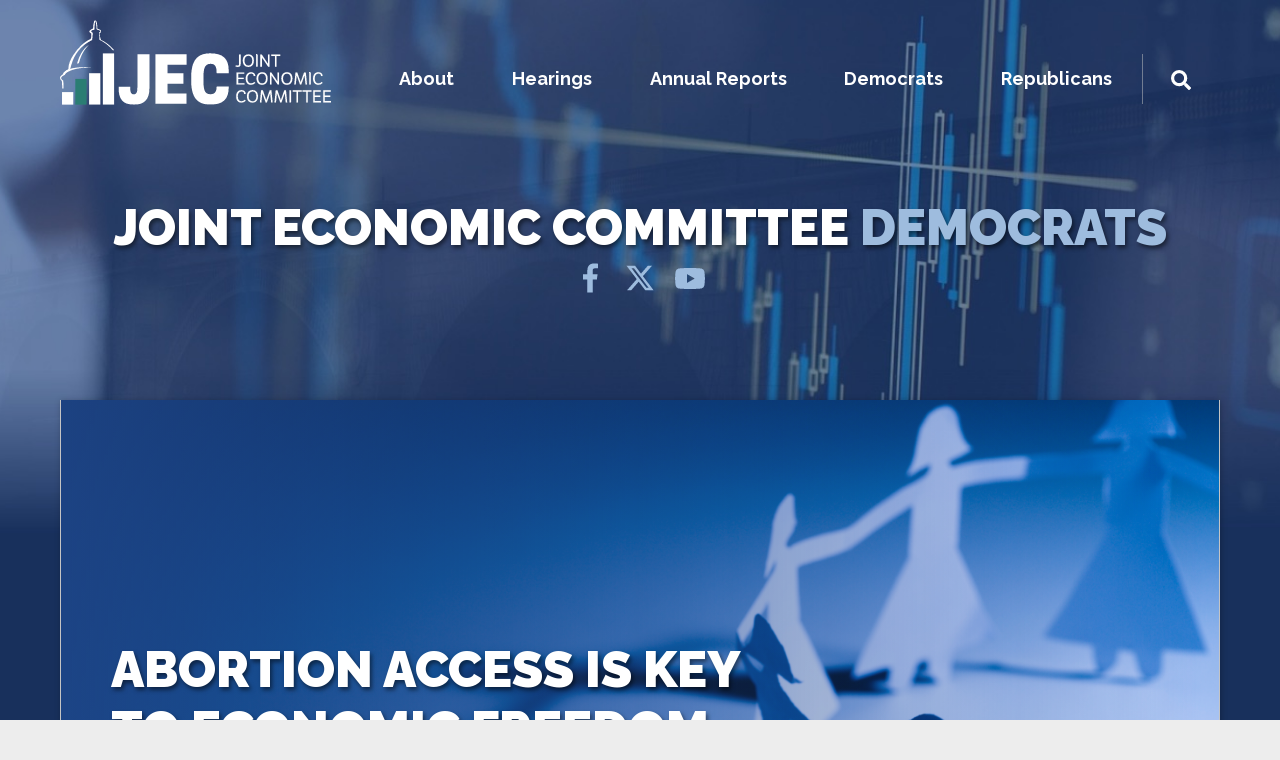

--- FILE ---
content_type: text/html;charset=UTF-8
request_url: https://www.jec.senate.gov/public/index.cfm/democrats/issue-briefs?ID=2D25EDA9-5F20-4CA0-AF4C-A5A5BB05C1E5
body_size: 18375
content:
<!doctype html>
<html lang="en">
	<head>
		<meta charset="utf-8">
		<meta name="viewport" content="width=device-width, initial-scale=1, shrink-to-fit=no">
		<meta name="author" content="United States Joint Economic Committee" />
		<meta name="Keywords" content="" />
		<meta name="Description" content="" />

		
			<meta name="date" content="2022-01-14" />

			<meta name="datewritten" content="2022-01-14T12:01:00" />
		

		
		
		<title>Abortion Access Is Key to Economic Freedom - Abortion Access Is Key to Economic Freedom - United States Joint Economic Committee</title>
		
		<link href="https://fonts.googleapis.com/css?family=Lato:400" rel="stylesheet">
		<link href="https://fonts.googleapis.com/css?family=Roboto+Condensed:400;700" rel="stylesheet">

		<link rel="stylesheet" href="https://cdn.jsdelivr.net/npm/bootstrap@4.6.0/dist/css/bootstrap.min.css" integrity="sha384-B0vP5xmATw1+K9KRQjQERJvTumQW0nPEzvF6L/Z6nronJ3oUOFUFpCjEUQouq2+l" crossorigin="anonymous">
		<link rel="stylesheet" href="https://cdnjs.cloudflare.com/ajax/libs/OwlCarousel2/2.2.1/assets/owl.carousel.min.css" integrity="sha256-AWqwvQ3kg5aA5KcXpX25sYKowsX97sTCTbeo33Yfyk0=" crossorigin="anonymous" />
		<link rel="stylesheet" href="https://cdnjs.cloudflare.com/ajax/libs/OwlCarousel2/2.2.1/assets/owl.theme.default.min.css" integrity="sha256-KWs9jp+jZzOZmmnW5jC8Y2HqI9rajJig5I00un99DtI=" crossorigin="anonymous" />
		<link rel="stylesheet" href="https://use.fontawesome.com/releases/v5.8.1/css/solid.css" integrity="sha384-QokYePQSOwpBDuhlHOsX0ymF6R/vLk/UQVz3WHa6wygxI5oGTmDTv8wahFOSspdm" crossorigin="anonymous">
		<link rel="stylesheet" href="https://use.fontawesome.com/releases/v5.8.1/css/brands.css" integrity="sha384-n9+6/aSqa9lBidZMRCQHTHKJscPq6NW4pCQBiMmHdUCvPN8ZOg2zJJTkC7WIezWv" crossorigin="anonymous">
		<link rel="stylesheet" href="https://use.fontawesome.com/releases/v5.8.1/css/fontawesome.css" integrity="sha384-vd1e11sR28tEK9YANUtpIOdjGW14pS87bUBuOIoBILVWLFnS+MCX9T6MMf0VdPGq" crossorigin="anonymous">
		<link rel="stylesheet" href="https://cdnjs.cloudflare.com/ajax/libs/magnific-popup.js/1.0.0/magnific-popup.min.css" integrity="sha256-Yce1J/ZL7qvIvLkEhUv3ul1Cex5+4ovCT+T/oZZCvaY=" crossorigin="anonymous" />

		<link rel="stylesheet" href="https://cdnjs.cloudflare.com/ajax/libs/tiny-slider/2.9.3/tiny-slider.css" integrity="sha512-eMxdaSf5XW3ZW1wZCrWItO2jZ7A9FhuZfjVdztr7ZsKNOmt6TUMTQgfpNoVRyfPE5S9BC0A4suXzsGSrAOWcoQ==" crossorigin="anonymous" referrerpolicy="no-referrer" />
		<!--[if (lt IE 9)]><script src="https://cdnjs.cloudflare.com/ajax/libs/tiny-slider/2.9.3/min/tiny-slider.helper.ie8.js"></script><![endif]-->
		
		<link href="/public/vendor/_skins/jec-2024-dem/css/fonts.css?cb=24362E16C1EC2D31CE2F687F9784F1DEE292ED7319F666B7BBC7C213F940A8B9" rel="stylesheet" />
		<link href="/public/vendor/_skins/jec-2024-dem/css/app.css?cb=24362E16C1EC2D31CE2F687F9784F1DEE292ED7319F666B7BBC7C213F940A8B9" rel="stylesheet" />
		<link href="/public/vendor/_skins/jec-2024-dem/css/home.css?cb=24362E16C1EC2D31CE2F687F9784F1DEE292ED7319F666B7BBC7C213F940A8B9" rel="stylesheet" />
		<link href="/public/vendor/_skins/jec-2024-dem/css/landing.css?cb=24362E16C1EC2D31CE2F687F9784F1DEE292ED7319F666B7BBC7C213F940A8B9" rel="stylesheet" />
		<link href="/public/vendor/_skins/jec-2024-dem/css/elements.css?cb=24362E16C1EC2D31CE2F687F9784F1DEE292ED7319F666B7BBC7C213F940A8B9" rel="stylesheet" />
		<link href="/public/vendor/_skins/jec-2024-dem/css/print.css?cb=24362E16C1EC2D31CE2F687F9784F1DEE292ED7319F666B7BBC7C213F940A8B9" rel="stylesheet" />
		<link href="/public/vendor/_skins/jec-2024-dem/css/styles24.css?cb=24362E16C1EC2D31CE2F687F9784F1DEE292ED7319F666B7BBC7C213F940A8B9" rel="stylesheet" />
		
		<script src="https://cdnjs.cloudflare.com/ajax/libs/jquery/3.4.1/jquery.min.js" integrity="sha256-CSXorXvZcTkaix6Yvo6HppcZGetbYMGWSFlBw8HfCJo=" crossorigin="anonymous"></script>
		<script src="https://cdnjs.cloudflare.com/ajax/libs/d3/4.0.0/d3.min.js" integrity="sha256-2RRuty8Ts+vpxSVaOLHCsZ8pI69PLJf2D2imc1ruEhU=" crossorigin="anonymous"></script>
		<script src="https://cdnjs.cloudflare.com/ajax/libs/topojson/2.2.0/topojson.min.js" integrity="sha256-xRvd7R2+P6wjNSmRPKxt2KaSvZQK5Ma3bMTBoFsKNdg=" crossorigin="anonymous"></script>
		<script src="https://cdnjs.cloudflare.com/ajax/libs/magnific-popup.js/1.0.0/jquery.magnific-popup.min.js" integrity="sha256-B4XiskM8tpRyptxx0sb2SljXOqBzXKSDi18CI7NomLY=" crossorigin="anonymous"></script>

		<script src="https://assets.adobedtm.com/566dc2d26e4f/f8d2f26c1eac/launch-3a705652822d.min.js" async></script>
		<link rel="preconnect" href="https://fonts.googleapis.com">
		<link rel="preconnect" href="https://fonts.gstatic.com" crossorigin>
		<link href="https://fonts.googleapis.com/css2?family=Raleway:ital,wght@0,100..900;1,100..900&display=swap" rel="stylesheet">
		
		
		<meta name="twitter:card" content="summary_large_image">
		<meta name="twitter:site" content="www.jec.senate.gov/public/index.cfm/democrats">
		<meta name="twitter:creator" content="@jecdems">

		

		
			<meta name="twitter:title" content="Abortion Access Is Key to Economic Freedom">
		

		
			<meta name="twitter:description" content="Access to safe and legal abortion is an economic issue, not only an issue of bodily autonomy and individual agency. Access to abortion enables people to make the decisions that are right for them and their financial security. Furthermore, the ability to control if and when to have a child has lifelong economic consequences not only for the people directly impacted, but also their families and communities. ">
		

		
			<meta name="twitter:image" content="https://www.jec.senate.gov/public/?a=Files.Image&Image_id=4753662D-A0EE-499A-A06E-58C0867F19CE&ImageSize=twitter-card">
			<meta property="og:image" content="https://www.jec.senate.gov/public/?a=Files.Image&Image_id=4753662D-A0EE-499A-A06E-58C0867F19CE&ImageSize=twitter-card" />
		
		

		<!-- Site Search Duplicate Prevention -->
		
			<link rel="canonical" href="https://www.jec.senate.gov/public/index.cfm/democrats/2022/1/abortion-access-is-key-to-economic-freedom" />
		

		
		<!-- End Site Search Duplicate Prevention -->
	
	</head>

		<body class="page-issue-briefs fuseaction-pages-view locale-en_us seed-5  partisan partisan-democratic">

		<svg class="svg-map main-svg-map" style="display: none;">

	<symbol id="arrow-carousel-left" viewBox="0 0 23.565 103.9">
		<path d="M281.734,427.605l-20,50,20,50" transform="translate(-260.119 -425.656)" fill="none" stroke="currentColor" stroke-linecap="round" stroke-width="3" />
	</symbol>
	
	<symbol id="arrow-carousel-right" viewBox="0 0 23.565 103.9">
		<path d="M20,0,0,50l20,50" transform="translate(21.95 101.95) rotate(180)" fill="none" stroke="currentColor" stroke-linecap="round" stroke-width="3" />
	</symbol>
	
	<symbol id="arrow-read-more" viewBox="0 0 15.75 7.742">
		<path d="M11.037-8.156H.422A.422.422,0,0,0,0-7.734v1.969a.422.422,0,0,0,.422.422H11.037v1.619a.844.844,0,0,0,1.44.6L15.5-6.153a.844.844,0,0,0,0-1.193l-3.025-3.026a.844.844,0,0,0-1.44.6Z" transform="translate(0 10.621)" fill="currentColor"/>
	</symbol>
	
	<symbol id="logo-jec" viewBox="0 0 271.271 84.712">
		<title>JEC Logo</title>
		<g transform="translate(-13.783 126)">
		  <g id="Group_5638" data-name="Group 5638" transform="translate(74.507 -96.471)">
			<path id="Path_8825" data-name="Path 8825" d="M123.549-87.481v36.994c0,10.92-4.915,17.2-16.517,17.2-12.286,0-16.518-6.28-16.518-17.337v-2.048H102.8c0,5.324.683,8.191,3.891,8.191s3.89-2.866,3.89-7.507V-87.481Z" transform="translate(-90.514 88.435)" fill="currentColor"/>
			<path id="Path_8826" data-name="Path 8826" d="M173.9-87.481v11.195H153.421V-67h17.064v11.193H153.421v10.377H173.9v11.193H140.453V-87.481Z" transform="translate(-100.932 88.435)" fill="currentColor"/>
			<path id="Path_8827" data-name="Path 8827" d="M209.624-44.732h.682c4.573,0,6.143-3.412,6.143-8.191h12.968v.614c0,13.719-6.757,18.771-19.793,18.771-14.334,0-20.613-7.781-20.613-26.209v-2.73c0-18.429,6.28-26.21,20.613-26.21,13.037,0,19.793,5.051,19.793,18.769v2.662H216.449c0-6.143-1.024-10.238-6.143-10.238h-.682c-6.485,0-7.441,5.8-7.441,15.017v2.73C202.184-50.533,203.14-44.732,209.624-44.732Z" transform="translate(-111.062 88.687)" fill="currentColor"/>
		  </g>
		  <path id="Path_8828" data-name="Path 8828" d="M252.655-88.45v9.157c0,2.646-.9,4.258-3.375,4.258-2.527,0-3.358-1.561-3.358-4.258v-.237h1.152c0,2.34.611,3.393,2.189,3.393,1.56,0,2.171-1.053,2.171-3.358V-88.45Z" transform="translate(-48.427 -7.833)" fill="currentColor"/>
		  <path id="Path_8829" data-name="Path 8829" d="M257.131-81.546v-.678c0-4.58,1.51-6.462,4.529-6.462,3.036,0,4.546,1.883,4.546,6.462v.678c0,4.58-1.51,6.462-4.546,6.462C258.641-75.084,257.131-76.967,257.131-81.546Zm4.6,5.359c2.222,0,3.223-1.594,3.223-5.359v-.678c0-3.765-1-5.359-3.223-5.359h-.119c-2.221,0-3.223,1.594-3.223,5.359v.678c0,3.765,1,5.359,3.223,5.359Z" transform="translate(-50.765 -7.784)" fill="currentColor"/>
		  <path id="Path_8830" data-name="Path 8830" d="M272.735-75.221h-1.221V-88.45h1.221Z" transform="translate(-53.765 -7.833)" fill="currentColor"/>
		  <path id="Path_8831" data-name="Path 8831" d="M285-75.221h-1.323l-6.258-11.162.068,3.071v8.09h-1.154V-88.45h1.323L283.9-77.291l-.051-3.069v-8.09H285Z" transform="translate(-54.772 -7.833)" fill="currentColor"/>
		  <path id="Path_8832" data-name="Path 8832" d="M293.949-75.221h-1.221V-87.349h-3.359v-1.1h7.955v1.1h-3.375Z" transform="translate(-57.49 -7.833)" fill="currentColor"/>
		  <path id="Path_8833" data-name="Path 8833" d="M254.264-62.729v1.1h-6.157v4.835h5.309v1.086h-5.309v5.1h6.157v1.1h-7.378V-62.729Z" transform="translate(-48.628 -13.199)" fill="currentColor"/>
		  <path id="Path_8834" data-name="Path 8834" d="M262.766-50.465h.119c1.985,0,2.816-1.2,2.816-3.393h1.255v.17c0,2.783-1.357,4.326-4.172,4.326-3.037,0-4.5-1.882-4.5-6.462V-56.5c0-4.58,1.458-6.462,4.5-6.462,2.815,0,4.172,1.543,4.172,4.529v.473H265.7c0-2.73-.831-3.9-2.816-3.9h-.119c-2.2,0-3.222,1.594-3.222,5.359v.678C259.544-52.06,260.544-50.465,262.766-50.465Z" transform="translate(-51.007 -13.15)" fill="currentColor"/>
		  <path id="Path_8835" data-name="Path 8835" d="M271.535-55.824V-56.5c0-4.58,1.509-6.462,4.529-6.462,3.035,0,4.546,1.883,4.546,6.462v.678c0,4.58-1.511,6.462-4.546,6.462C273.044-49.363,271.535-51.245,271.535-55.824Zm4.6,5.359c2.221,0,3.223-1.595,3.223-5.359V-56.5c0-3.765-1-5.359-3.223-5.359h-.119c-2.222,0-3.223,1.594-3.223,5.359v.678c0,3.765,1,5.359,3.223,5.359Z" transform="translate(-53.77 -13.15)" fill="currentColor"/>
		  <path id="Path_8836" data-name="Path 8836" d="M294.478-49.5h-1.323L286.9-60.661l.068,3.071v8.09H285.81V-62.729h1.323l6.242,11.159-.051-3.07v-8.09h1.154Z" transform="translate(-56.748 -13.199)" fill="currentColor"/>
		  <path id="Path_8837" data-name="Path 8837" d="M299.571-55.824V-56.5c0-4.58,1.509-6.462,4.529-6.462,3.036,0,4.546,1.883,4.546,6.462v.678c0,4.58-1.51,6.462-4.546,6.462C301.08-49.363,299.571-51.245,299.571-55.824Zm4.6,5.359c2.222,0,3.223-1.595,3.223-5.359V-56.5c0-3.765-1-5.359-3.223-5.359h-.119c-2.221,0-3.223,1.594-3.223,5.359v.678c0,3.765,1,5.359,3.223,5.359Z" transform="translate(-59.618 -13.15)" fill="currentColor"/>
		  <path id="Path_8838" data-name="Path 8838" d="M319.953-49.5h-1.1L315-60.61l.067,2.953V-49.5h-1.221V-62.729h1.713L319.41-51.6l3.851-11.126h1.713V-49.5h-1.222v-8.158l.051-2.953Z" transform="translate(-62.597 -13.199)" fill="currentColor"/>
		  <path id="Path_8839" data-name="Path 8839" d="M332.387-49.5h-1.221V-62.729h1.221Z" transform="translate(-66.21 -13.199)" fill="currentColor"/>
		  <path id="Path_8840" data-name="Path 8840" d="M340.1-50.465h.119c1.986,0,2.817-1.2,2.817-3.393h1.255v.17c0,2.783-1.357,4.326-4.173,4.326-3.036,0-4.5-1.882-4.5-6.462V-56.5c0-4.58,1.459-6.462,4.5-6.462,2.816,0,4.173,1.543,4.173,4.529v.473h-1.255c0-2.73-.831-3.9-2.817-3.9H340.1c-2.2,0-3.223,1.594-3.223,5.359v.678C336.879-52.06,337.88-50.465,340.1-50.465Z" transform="translate(-67.14 -13.15)" fill="currentColor"/>
		  <path id="Path_8841" data-name="Path 8841" d="M251-24.744h.119c1.985,0,2.817-1.2,2.817-3.393h1.255v.169c0,2.783-1.358,4.327-4.173,4.327-3.036,0-4.5-1.883-4.5-6.462v-.678c0-4.58,1.459-6.462,4.5-6.462,2.815,0,4.173,1.544,4.173,4.529v.474h-1.255c0-2.73-.832-3.9-2.817-3.9H251c-2.2,0-3.223,1.594-3.223,5.359v.678C247.776-26.338,248.777-24.744,251-24.744Z" transform="translate(-48.552 -18.515)" fill="currentColor"/>
		  <path id="Path_8842" data-name="Path 8842" d="M259.767-30.1v-.678c0-4.58,1.51-6.462,4.529-6.462,3.036,0,4.545,1.883,4.545,6.462v.678c0,4.58-1.509,6.462-4.545,6.462C261.277-23.641,259.767-25.524,259.767-30.1Zm4.6,5.359c2.222,0,3.223-1.594,3.223-5.359v-.678c0-3.765-1-5.359-3.223-5.359h-.119c-2.221,0-3.223,1.594-3.223,5.359v.678c0,3.765,1,5.359,3.223,5.359Z" transform="translate(-51.315 -18.515)" fill="currentColor"/>
		  <path id="Path_8843" data-name="Path 8843" d="M280.149-23.778h-1.1L275.2-34.889l.067,2.953v8.158h-1.221V-37.007h1.713l3.849,11.125,3.851-11.125h1.713v13.229h-1.222v-8.158L284-34.889Z" transform="translate(-54.293 -18.565)" fill="currentColor"/>
		  <path id="Path_8844" data-name="Path 8844" d="M297.36-23.778h-1.1l-3.85-11.111.067,2.953v8.158h-1.221V-37.007h1.713l3.85,11.125,3.851-11.125h1.713v13.229h-1.222v-8.158l.051-2.953Z" transform="translate(-57.883 -18.565)" fill="currentColor"/>
		  <path id="Path_8845" data-name="Path 8845" d="M309.793-23.778h-1.221V-37.007h1.221Z" transform="translate(-61.496 -18.565)" fill="currentColor"/>
		  <path id="Path_8846" data-name="Path 8846" d="M316.882-23.778H315.66V-35.906H312.3v-1.1h7.956v1.1h-3.375Z" transform="translate(-62.274 -18.565)" fill="currentColor"/>
		  <path id="Path_8847" data-name="Path 8847" d="M327.92-23.778H326.7V-35.906H323.34v-1.1H331.3v1.1H327.92Z" transform="translate(-64.577 -18.565)" fill="currentColor"/>
		  <path id="Path_8848" data-name="Path 8848" d="M342.85-37.007v1.1h-6.157v4.835H342v1.085h-5.309v5.1h6.157v1.1h-7.378V-37.007Z" transform="translate(-67.108 -18.565)" fill="currentColor"/>
		  <path id="Path_8849" data-name="Path 8849" d="M354.617-37.007v1.1H348.46v4.835h5.309v1.085H348.46v5.1h6.157v1.1h-7.378V-37.007Z" transform="translate(-69.563 -18.565)" fill="currentColor"/>
		  <g id="Group_5641" data-name="Group 5641" transform="translate(13.783 -126)">
			<g id="Group_5639" data-name="Group 5639">
			  <path id="Path_8850" data-name="Path 8850" d="M16.933-56.582h-.941v-7.452c-1.466-.9-2.209-1.879-2.209-2.915,0-1.449,1.443-2.775,4.292-3.943.135-1.45,1.8-3.413,4.858-4.527.207-.075.423-.15.644-.224,0-.108-.008-.213-.008-.317,0-9.2,9.936-22.761,23.25-27.2a13.1,13.1,0,0,1,3.875-2.6v-6.874c-1.284-.6-1.564-1.291-1.564-1.783,0-1.165,1.51-2.086,4.062-2.5C53.952-126,54.92-126,55.5-126s1.518,0,2.7,9.033c2.177.306,4.372,1.117,4.372,2.544,0,.491-.28,1.186-1.561,1.782v6.876a13.064,13.064,0,0,1,4.2,2.922,33.484,33.484,0,0,1,6.36,3.2l.217.139v1.729H70.85v-1.213A32.3,32.3,0,0,0,64.789-102l-.1-.039-.076-.08a12.151,12.151,0,0,0-4.239-2.9l-.293-.12v-8.128l.294-.12c.934-.38,1.267-.786,1.267-1.038,0-.5-1.212-1.345-3.906-1.657l-.365-.042-.047-.365c-.85-6.619-1.561-8.15-1.811-8.5-.234.357-.874,1.91-1.409,8.513l-.031.377-.375.051c-2.5.34-3.623,1.151-3.623,1.619,0,.252.333.658,1.27,1.038l.293.119v8.128l-.292.119a12.154,12.154,0,0,0-3.942,2.6l-.079.077-.1.035c-10.5,3.461-22.707,15.722-22.707,26.343,0,.194.012.385.023.579l.022.365-.345.157c-.332.106-.653.214-.955.324-2.658.968-4.247,2.707-4.247,3.831l0,.454-.3.117c-2.568,1.011-3.982,2.142-3.982,3.183,0,.909,1.073,1.72,1.974,2.24l.235.136Z" transform="translate(-13.783 126)" fill="currentColor"/>
			</g>
			<g id="Group_5640" data-name="Group 5640" transform="translate(8.661 25.217)">
			  <path id="Path_8851" data-name="Path 8851" d="M24.727-67.6a65.6,65.6,0,0,1,12.081-2.652,127.472,127.472,0,0,1,16.3-.984,124.487,124.487,0,0,0-15.576.084l-.125.011A39.469,39.469,0,0,1,52.84-94.136c-12.847,7.1-17.08,20.222-17.909,23.269-1.021.138-2.035.3-3,.471C35.613-85.6,45.75-92.051,45.75-92.051,34.911-86.5,30.063-71.979,29.421-69.915c-1.067.218-1.969.419-2.6.567" transform="translate(-24.727 94.136)" fill="currentColor"/>
			</g>
			<rect id="Rectangle_1702" data-name="Rectangle 1702" width="12.14" height="33.863" transform="translate(31.288 50.848)" fill="currentColor"/>
			<rect id="Rectangle_1703" data-name="Rectangle 1703" width="12.14" height="27.855" transform="translate(16.493 56.856)" fill="#00a660"/>
			<rect id="Rectangle_1704" data-name="Rectangle 1704" width="12.14" height="55.177" transform="translate(46.083 29.535)" fill="currentColor"/>
			<rect id="Rectangle_1705" data-name="Rectangle 1705" width="12.14" height="13.655" transform="translate(2.145 71.057)" fill="currentColor"/>
		  </g>
		</g>
	</symbol>
	
	<symbol id="logo-jec-dem" viewBox="0 0 274.241 92.984">
		<title>JEC Logo</title>
		<g transform="translate(-5.783 160)">
		  <g id="Group_5643" data-name="Group 5643" transform="translate(72.362 -127.587)">
			<path id="Path_8852" data-name="Path 8852" d="M125.842-117.9v40.631c0,11.994-5.4,18.892-18.141,18.892-13.494,0-18.142-6.9-18.142-19.041v-2.25h13.494c0,5.848.75,9,4.273,9s4.273-3.149,4.273-8.245V-117.9Z" transform="translate(-89.559 118.944)" fill="currentColor"/>
			<path id="Path_8853" data-name="Path 8853" d="M180.909-117.9V-105.6H158.42v10.195h18.741v12.294H158.42v11.4h22.489v12.294H144.177V-117.9Z" transform="translate(-100.77 118.944)" fill="currentColor"/>
			<path id="Path_8854" data-name="Path 8854" d="M219.923-70.939h.749c5.023,0,6.747-3.748,6.747-9h14.242v.675c0,15.067-7.42,20.616-21.739,20.616-15.743,0-22.639-8.546-22.639-28.786v-3c0-20.241,6.9-28.786,22.639-28.786,14.319,0,21.739,5.546,21.739,20.614v2.924H227.42c0-6.746-1.125-11.245-6.747-11.245h-.749c-7.122,0-8.171,6.372-8.171,16.493v3C211.752-77.31,212.8-70.939,219.923-70.939Z" transform="translate(-111.672 119.215)" fill="currentColor"/>
		  </g>
		  <g id="Group_5644" data-name="Group 5644" transform="translate(207.441 -127.587)">
			<path id="Path_8855" data-name="Path 8855" d="M264.848-119.029v7.236c0,2.092-.71,3.365-2.668,3.365-2,0-2.653-1.233-2.653-3.365v-.188h.911c0,1.849.482,2.681,1.729,2.681s1.716-.831,1.716-2.653v-7.076Z" transform="translate(-259.527 119.177)" fill="currentColor"/>
			<path id="Path_8856" data-name="Path 8856" d="M268.347-113.572v-.536c0-3.619,1.193-5.106,3.579-5.106s3.592,1.487,3.592,5.106v.536c0,3.618-1.194,5.106-3.592,5.106S268.347-109.954,268.347-113.572Zm3.633,4.234c1.756,0,2.546-1.26,2.546-4.234v-.536c0-2.975-.791-4.235-2.546-4.235h-.095c-1.756,0-2.546,1.26-2.546,4.235v.536c0,2.975.791,4.234,2.546,4.234Z" transform="translate(-261.337 119.215)" fill="currentColor"/>
			<path id="Path_8857" data-name="Path 8857" d="M280.63-108.576h-.965v-10.453h.965Z" transform="translate(-263.661 119.177)" fill="currentColor"/>
			<path id="Path_8858" data-name="Path 8858" d="M290.309-108.576h-1.045l-4.946-8.819.054,2.426v6.393h-.912v-10.453h1.046l4.931,8.818-.04-2.426v-6.392h.912Z" transform="translate(-264.44 119.177)" fill="currentColor"/>
			<path id="Path_8859" data-name="Path 8859" d="M297.333-108.576h-.965v-9.584h-2.654v-.869H300v.869h-2.668Z" transform="translate(-266.545 119.177)" fill="currentColor"/>
			<path id="Path_8860" data-name="Path 8860" d="M266.116-98.789v.869H261.25V-94.1h4.2v.858h-4.2v4.033h4.866v.872h-5.831V-98.789Z" transform="translate(-259.683 115.022)" fill="currentColor"/>
			<path id="Path_8861" data-name="Path 8861" d="M272.8-89.1h.094c1.569,0,2.225-.951,2.225-2.681h.992v.134c0,2.2-1.072,3.419-3.3,3.419-2.4,0-3.552-1.488-3.552-5.106v-.536c0-3.619,1.153-5.106,3.552-5.106,2.224,0,3.3,1.219,3.3,3.579v.374h-.992c0-2.158-.656-3.082-2.225-3.082H272.8c-1.741,0-2.546,1.26-2.546,4.235v.536C270.25-90.358,271.041-89.1,272.8-89.1Z" transform="translate(-261.524 115.06)" fill="currentColor"/>
			<path id="Path_8862" data-name="Path 8862" d="M279.681-93.332v-.536c0-3.619,1.193-5.106,3.579-5.106s3.592,1.487,3.592,5.106v.536c0,3.618-1.194,5.106-3.592,5.106S279.681-89.714,279.681-93.332Zm3.633,4.234c1.756,0,2.546-1.26,2.546-4.234v-.536c0-2.975-.791-4.235-2.546-4.235h-.095c-1.756,0-2.546,1.26-2.546,4.235v.536c0,2.975.791,4.234,2.546,4.234Z" transform="translate(-263.664 115.06)" fill="currentColor"/>
			<path id="Path_8863" data-name="Path 8863" d="M297.764-88.336h-1.046l-4.946-8.819.054,2.426v6.393h-.912V-98.789h1.045l4.932,8.818-.04-2.426v-6.392h.912Z" transform="translate(-265.97 115.022)" fill="currentColor"/>
			<path id="Path_8864" data-name="Path 8864" d="M301.743-93.332v-.536c0-3.619,1.193-5.106,3.579-5.106s3.592,1.487,3.592,5.106v.536c0,3.618-1.194,5.106-3.592,5.106S301.743-89.714,301.743-93.332Zm3.632,4.234c1.756,0,2.546-1.26,2.546-4.234v-.536c0-2.975-.791-4.235-2.546-4.235h-.094c-1.756,0-2.546,1.26-2.546,4.235v.536c0,2.975.791,4.234,2.546,4.234Z" transform="translate(-268.193 115.06)" fill="currentColor"/>
			<path id="Path_8865" data-name="Path 8865" d="M317.8-88.336h-.871l-3.042-8.779.053,2.333v6.446h-.965V-98.789h1.353L317.372-90l3.044-8.791h1.353v10.453H320.8v-6.446l.041-2.333Z" transform="translate(-270.498 115.022)" fill="currentColor"/>
			<path id="Path_8866" data-name="Path 8866" d="M327.569-88.336H326.6V-98.789h.965Z" transform="translate(-273.296 115.022)" fill="currentColor"/>
			<path id="Path_8867" data-name="Path 8867" d="M333.651-89.1h.094c1.569,0,2.225-.951,2.225-2.681h.992v.134c0,2.2-1.073,3.419-3.3,3.419-2.4,0-3.552-1.488-3.552-5.106v-.536c0-3.619,1.152-5.106,3.552-5.106,2.224,0,3.3,1.219,3.3,3.579v.374h-.992c0-2.158-.656-3.082-2.225-3.082h-.094c-1.742,0-2.546,1.26-2.546,4.235v.536C331.1-90.358,331.9-89.1,333.651-89.1Z" transform="translate(-274.016 115.06)" fill="currentColor"/>
			<path id="Path_8868" data-name="Path 8868" d="M263.537-68.858h.094c1.568,0,2.225-.951,2.225-2.681h.992v.134c0,2.2-1.073,3.419-3.3,3.419-2.4,0-3.552-1.488-3.552-5.106v-.536c0-3.619,1.153-5.106,3.552-5.106,2.224,0,3.3,1.219,3.3,3.579v.374h-.992c0-2.158-.657-3.082-2.225-3.082h-.094c-1.742,0-2.547,1.26-2.547,4.235v.536C260.99-70.118,261.781-68.858,263.537-68.858Z" transform="translate(-259.624 110.906)" fill="currentColor"/>
			<path id="Path_8869" data-name="Path 8869" d="M270.422-73.092v-.536c0-3.619,1.193-5.106,3.579-5.106s3.591,1.487,3.591,5.106v.536c0,3.618-1.193,5.106-3.591,5.106S270.422-69.474,270.422-73.092Zm3.632,4.234c1.756,0,2.546-1.26,2.546-4.234v-.536c0-2.975-.791-4.235-2.546-4.235h-.094c-1.756,0-2.546,1.26-2.546,4.235v.536c0,2.975.791,4.234,2.546,4.234Z" transform="translate(-261.763 110.906)" fill="currentColor"/>
			<path id="Path_8870" data-name="Path 8870" d="M286.48-68.1h-.871l-3.042-8.779.053,2.333V-68.1h-.965V-78.549h1.353l3.042,8.791,3.043-8.791h1.354V-68.1h-.966v-6.446l.041-2.333Z" transform="translate(-264.069 110.868)" fill="currentColor"/>
			<path id="Path_8871" data-name="Path 8871" d="M300.023-68.1h-.871l-3.042-8.779.053,2.333V-68.1H295.2V-78.549h1.353l3.042,8.791,3.043-8.791h1.354V-68.1h-.966v-6.446l.041-2.333Z" transform="translate(-266.849 110.868)" fill="currentColor"/>
			<path id="Path_8872" data-name="Path 8872" d="M309.79-68.1h-.965V-78.549h.965Z" transform="translate(-269.646 110.868)" fill="currentColor"/>
			<path id="Path_8873" data-name="Path 8873" d="M315.379-68.1h-.965V-77.68H311.76v-.869h6.286v.869h-2.667Z" transform="translate(-270.249 110.868)" fill="currentColor"/>
			<path id="Path_8874" data-name="Path 8874" d="M324.065-68.1H323.1V-77.68h-2.654v-.869h6.286v.869h-2.667Z" transform="translate(-272.032 110.868)" fill="currentColor"/>
			<path id="Path_8875" data-name="Path 8875" d="M335.823-78.549v.869h-4.865v3.821h4.195V-73h-4.195v4.033h4.865v.872h-5.83V-78.549Z" transform="translate(-273.992 110.868)" fill="currentColor"/>
			<path id="Path_8876" data-name="Path 8876" d="M345.083-78.549v.869h-4.866v3.821h4.2V-73h-4.2v4.033h4.866v.872h-5.831V-78.549Z" transform="translate(-275.892 110.868)" fill="currentColor"/>
			<path id="Path_8877" data-name="Path 8877" d="M263.047-47.858h-2.762V-58.311h2.762c2.546,0,4.047,1.339,4.047,4.958v.536C267.093-49.2,265.593-47.858,263.047-47.858Zm-.081-.872c2.011,0,3.136-1.112,3.136-4.087v-.536c0-2.975-1.125-4.089-3.136-4.089H261.25v8.712Z" transform="translate(-259.683 106.713)" fill="currentColor"/>
			<path id="Path_8878" data-name="Path 8878" d="M276.894-58.311v.869h-4.866v3.821h4.2v.858h-4.2v4.033h4.866v.872h-5.831V-58.311Z" transform="translate(-261.895 106.713)" fill="currentColor"/>
			<path id="Path_8879" data-name="Path 8879" d="M285.148-47.858h-.871l-3.042-8.779.053,2.333v6.446h-.965V-58.311h1.353l3.042,8.791,3.043-8.791h1.353v10.453h-.966V-54.3l.041-2.333Z" transform="translate(-263.796 106.713)" fill="currentColor"/>
			<path id="Path_8880" data-name="Path 8880" d="M293.58-52.854v-.536c0-3.619,1.193-5.106,3.579-5.106s3.591,1.487,3.591,5.106v.536c0,3.618-1.193,5.106-3.591,5.106S293.58-49.236,293.58-52.854Zm3.632,4.234c1.756,0,2.546-1.26,2.546-4.234v-.536c0-2.975-.791-4.235-2.546-4.235h-.094c-1.756,0-2.546,1.26-2.546,4.235v.536c0,2.975.791,4.234,2.546,4.234Z" transform="translate(-266.517 106.751)" fill="currentColor"/>
			<path id="Path_8881" data-name="Path 8881" d="M308.065-48.62h.094c1.568,0,2.225-.951,2.225-2.681h.992v.134c0,2.2-1.073,3.419-3.3,3.419-2.4,0-3.552-1.488-3.552-5.106v-.536c0-3.619,1.153-5.106,3.552-5.106,2.224,0,3.3,1.219,3.3,3.579v.374h-.992c0-2.158-.657-3.082-2.225-3.082h-.094c-1.742,0-2.547,1.26-2.547,4.235v.536C305.518-49.88,306.309-48.62,308.065-48.62Z" transform="translate(-268.764 106.751)" fill="currentColor"/>
			<path id="Path_8882" data-name="Path 8882" d="M316.2-47.858h-.965V-58.311h2.9c1.487,0,3.2.562,3.2,2.975v.269a2.585,2.585,0,0,1-1.81,2.761l1.81,4.449h-1.059l-1.663-4.263c-.16.014-.321.014-.482.014H316.2Zm1.957-5.12a1.958,1.958,0,0,0,2.185-2.13v-.2a1.959,1.959,0,0,0-2.185-2.131H316.2v4.463Z" transform="translate(-270.963 106.713)" fill="currentColor"/>
			<path id="Path_8883" data-name="Path 8883" d="M328.555-58.447l3.016,10.561h-1.045l-.751-2.681h-3.82l-.75,2.681h-1.045l3.015-10.561Zm-2.358,7.01h3.323l-1.661-5.953Z" transform="translate(-272.794 106.741)" fill="currentColor"/>
			<path id="Path_8884" data-name="Path 8884" d="M337.1-47.858h-.965v-9.584h-2.654v-.869h6.286v.869H337.1Z" transform="translate(-274.708 106.713)" fill="currentColor"/>
			<path id="Path_8885" data-name="Path 8885" d="M342.393-55.562V-55.7c0-1.743,1.3-2.8,3.285-2.8,2.332,0,3.3,1.206,3.3,3.363v.322h-.965c0-1.984-.7-2.814-2.292-2.814h-.094c-1.273,0-2.239.683-2.239,1.808v.108c0,1.112.577,1.769,2.494,2.038,2.279.308,3.216,1.233,3.216,2.841v.134c0,1.85-1.327,2.949-3.417,2.949a3.09,3.09,0,0,1-3.4-3.419V-51.3h.965c0,1.837.992,2.681,2.4,2.681h.095c1.42,0,2.371-.738,2.371-2.009v-.122c0-1.233-.764-1.85-2.587-2.1C343.238-53.163,342.393-54.182,342.393-55.562Z" transform="translate(-276.512 106.751)" fill="currentColor"/>
		  </g>
		  <g id="Group_5647" data-name="Group 5647" transform="translate(5.783 -160)">
			<g id="Group_5645" data-name="Group 5645">
			  <path id="Path_8886" data-name="Path 8886" d="M9.24-83.8H8.208v-8.179c-1.609-.987-2.425-2.063-2.425-3.2,0-1.591,1.584-3.046,4.711-4.328.149-1.591,1.973-3.746,5.332-4.969.227-.083.464-.165.707-.246,0-.119-.008-.234-.008-.348,0-10.1,10.905-24.984,25.52-29.86A14.393,14.393,0,0,1,46.3-137.79v-7.546c-1.409-.654-1.717-1.416-1.717-1.957,0-1.278,1.658-2.29,4.459-2.74C49.875-160,50.937-160,51.575-160s1.667,0,2.968,9.914c2.391.337,4.8,1.227,4.8,2.793,0,.54-.308,1.3-1.713,1.957v7.547a14.351,14.351,0,0,1,4.607,3.208,36.772,36.772,0,0,1,6.979,3.515l.239.153v1.9H68.423v-1.331a35.524,35.524,0,0,0-6.653-3.306l-.114-.041-.083-.088a13.338,13.338,0,0,0-4.653-3.185L56.6-137.1v-8.922l.322-.131c1.026-.417,1.391-.862,1.391-1.14,0-.55-1.33-1.477-4.287-1.819l-.4-.046-.052-.4c-.933-7.265-1.714-8.945-1.988-9.326-.257.392-.96,2.1-1.547,9.344l-.033.414-.412.056c-2.743.373-3.977,1.264-3.977,1.778,0,.277.366.722,1.394,1.14l.322.13v8.922l-.321.131a13.36,13.36,0,0,0-4.327,2.859l-.086.084-.114.038c-11.526,3.8-24.924,17.257-24.924,28.915,0,.213.013.423.025.635l.024.4-.379.172c-.363.117-.716.236-1.048.356-2.918,1.063-4.662,2.972-4.662,4.206l0,.5-.327.129c-2.819,1.109-4.372,2.35-4.372,3.494,0,1,1.179,1.888,2.166,2.459l.258.149Z" transform="translate(-5.783 160)" fill="currentColor"/>
			</g>
			<g id="Group_5646" data-name="Group 5646" transform="translate(9.507 27.68)">
			  <path id="Path_8887" data-name="Path 8887" d="M17.745-96.047a72.118,72.118,0,0,1,13.26-2.911,140.009,140.009,0,0,1,17.887-1.08,136.536,136.536,0,0,0-17.1.092c-.045,0-.092.009-.136.013A43.314,43.314,0,0,1,48.6-125.171c-14.1,7.792-18.748,22.2-19.658,25.54-1.12.152-2.232.33-3.291.518,4.04-16.686,15.167-23.77,15.167-23.77-11.9,6.092-17.219,22.032-17.924,24.3-1.171.239-2.161.461-2.855.623" transform="translate(-17.745 125.171)" fill="currentColor"/>
			</g>
			<rect id="Rectangle_1706" data-name="Rectangle 1706" width="13.325" height="37.17" transform="translate(34.344 55.813)" fill="currentColor"/>
			<rect id="Rectangle_1707" data-name="Rectangle 1707" width="13.325" height="30.575" transform="translate(18.104 62.408)" fill="#00a660"/>
			<rect id="Rectangle_1708" data-name="Rectangle 1708" width="13.325" height="60.565" transform="translate(50.583 32.419)" fill="currentColor"/>
			<rect id="Rectangle_1709" data-name="Rectangle 1709" width="13.325" height="14.988" transform="translate(2.354 77.996)" fill="currentColor"/>
		  </g>
		</g>
	</symbol>
	
	<symbol id="logo-jec-follow" viewBox="0 0 49.993 72.737">
		<g transform="translate(-40.977 -12)">
		  <g id="Group_5655" data-name="Group 5655" transform="translate(40.977 12)">
			<path id="Path_8924" data-name="Path 8924" d="M43.682,71.606h-.808v-6.4c-1.259-.772-1.9-1.614-1.9-2.5,0-1.244,1.24-2.383,3.686-3.386.116-1.244,1.543-2.931,4.17-3.886.178-.065.363-.13.553-.193,0-.094-.007-.183-.007-.273,0-7.9,8.531-19.544,19.964-23.357a11.25,11.25,0,0,1,3.327-2.235v-5.9c-1.1-.512-1.343-1.108-1.343-1.531,0-1,1.3-1.791,3.488-2.144C75.469,12,76.3,12,76.8,12s1.3,0,2.321,7.756c1.87.263,3.754.96,3.754,2.185,0,.422-.24,1.018-1.339,1.531v5.9a11.217,11.217,0,0,1,3.6,2.509,28.727,28.727,0,0,1,5.46,2.749l.187.119v1.485h-.808V35.2a27.736,27.736,0,0,0-5.205-2.586l-.089-.033-.065-.068a10.435,10.435,0,0,0-3.64-2.492l-.251-.1v-6.98l.252-.1c.8-.326,1.088-.674,1.088-.891,0-.43-1.04-1.155-3.354-1.422l-.314-.037-.04-.313c-.73-5.683-1.341-7-1.556-7.3-.2.307-.751,1.641-1.209,7.31l-.027.324-.322.043c-2.146.292-3.111.989-3.111,1.391,0,.217.287.565,1.09.891l.252.1v6.979l-.251.1a10.438,10.438,0,0,0-3.384,2.235l-.068.067-.089.029c-9.016,2.972-19.5,13.5-19.5,22.619,0,.167.01.331.02.5l.019.314-.3.135c-.284.091-.56.184-.82.278-2.282.831-3.647,2.325-3.647,3.29l0,.39-.256.1c-2.205.868-3.42,1.839-3.42,2.733,0,.781.922,1.477,1.695,1.924l.2.117Z" transform="translate(-40.977 -12)" fill="#0071bc"/>
		  </g>
		  <g id="Group_5656" data-name="Group 5656" transform="translate(48.414 33.652)">
			<path id="Path_8925" data-name="Path 8925" d="M53.144,70.207A56.382,56.382,0,0,1,63.517,67.93a109.478,109.478,0,0,1,13.992-.845,106.844,106.844,0,0,0-13.374.072l-.107.01A33.887,33.887,0,0,1,77.284,47.424c-11.032,6.1-14.665,17.363-15.378,19.98-.876.119-1.746.257-2.575.4C62.491,54.756,71.2,49.214,71.2,49.214c-9.307,4.765-13.47,17.234-14.021,19.007-.916.187-1.691.36-2.233.487" transform="translate(-53.144 -47.424)" fill="#0071bc"/>
		  </g>
		  <rect id="Rectangle_1714" data-name="Rectangle 1714" width="10.424" height="29.077" transform="translate(67.843 55.661)" fill="#0071bc"/>
		  <rect id="Rectangle_1715" data-name="Rectangle 1715" width="10.424" height="23.918" transform="translate(55.139 60.819)" fill="#00a660"/>
		  <rect id="Rectangle_1716" data-name="Rectangle 1716" width="10.424" height="47.377" transform="translate(80.547 37.36)" fill="#0071bc"/>
		  <rect id="Rectangle_1717" data-name="Rectangle 1717" width="10.424" height="11.724" transform="translate(42.819 73.013)" fill="#0071bc"/>
		</g>
	</symbol>

	<symbol id="icon-bullet-point" viewBox="0 0 17.5 3.75">
		<path d="M16.25-9.375h-15A1.25,1.25,0,0,0,0-8.125v1.25a1.25,1.25,0,0,0,1.25,1.25h15a1.25,1.25,0,0,0,1.25-1.25v-1.25A1.25,1.25,0,0,0,16.25-9.375Z" transform="translate(0 9.375)" fill="currentColor"/>
	</symbol>

	<symbol id="icon-email" viewBox="0 0 30 22.5">
		<path d="M14.432-15.07c-1.312,1.02-3.047,2.32-9.023,6.662C4.219-7.541,2.092-5.6,0-5.619c-2.08.012-4.166-1.887-5.4-2.789-5.977-4.342-7.717-5.637-9.029-6.656a.35.35,0,0,0-.568.275V-2.812A2.813,2.813,0,0,0-12.188,0H12.187A2.813,2.813,0,0,0,15-2.812V-14.795A.353.353,0,0,0,14.432-15.07ZM0-7.5c1.359.023,3.316-1.711,4.3-2.426,7.775-5.643,8.367-6.135,10.16-7.541A1.4,1.4,0,0,0,15-18.574v-1.113A2.813,2.813,0,0,0,12.187-22.5H-12.188A2.813,2.813,0,0,0-15-19.687v1.113a1.411,1.411,0,0,0,.539,1.107c1.793,1.4,2.385,1.9,10.16,7.541C-3.316-9.211-1.359-7.477,0-7.5Z" transform="translate(15 22.5)" fill="currentColor"/>
	</symbol>

	<symbol id="icon-hearings" viewBox="0 0 27.25 26">
		<path d="M23.438,3.75H20.625V.7a.705.705,0,0,0-.7-.7h-.469a.705.705,0,0,0-.7.7V3.75H7.5V.7A.705.705,0,0,0,6.8,0H6.328a.705.705,0,0,0-.7.7V3.75H2.813A2.813,2.813,0,0,0,0,6.563V22.187A2.813,2.813,0,0,0,2.813,25H23.438a2.813,2.813,0,0,0,2.813-2.812V6.563A2.813,2.813,0,0,0,23.438,3.75Zm0,19.375H2.813a.94.94,0,0,1-.937-.937V7.25a.959.959,0,0,1,1-1h20.5a.958.958,0,0,1,1,1V22.187A.94.94,0,0,1,23.438,23.125ZM8.672,13.75a.705.705,0,0,0,.7-.7V10.7a.705.705,0,0,0-.7-.7H6.328a.705.705,0,0,0-.7.7v2.344a.705.705,0,0,0,.7.7Zm5.625,0a.705.705,0,0,0,.7-.7V10.7a.705.705,0,0,0-.7-.7H11.953a.705.705,0,0,0-.7.7v2.344a.705.705,0,0,0,.7.7Zm5.625,0a.705.705,0,0,0,.7-.7V10.7a.705.705,0,0,0-.7-.7H17.578a.705.705,0,0,0-.7.7v2.344a.705.705,0,0,0,.7.7ZM14.3,19.375a.705.705,0,0,0,.7-.7V16.328a.705.705,0,0,0-.7-.7H11.953a.705.705,0,0,0-.7.7v2.344a.705.705,0,0,0,.7.7Zm-5.625,0a.705.705,0,0,0,.7-.7V16.328a.705.705,0,0,0-.7-.7H6.328a.705.705,0,0,0-.7.7v2.344a.705.705,0,0,0,.7.7Zm11.25,0a.705.705,0,0,0,.7-.7V16.328a.705.705,0,0,0-.7-.7H17.578a.705.705,0,0,0-.7.7v2.344a.705.705,0,0,0,.7.7Z" transform="translate(0.5 0.5)" fill="currentColor" stroke="rgba(0,0,0,0)" stroke-miterlimit="10" stroke-width="1"/>
	</symbol>

	<symbol id="icon-more-news" viewBox="0 0 11.869 20.758">
		<path d="M-10.842-19.214l-.928.928a.562.562,0,0,0,0,.8L-3.3-9-11.77-.51a.562.562,0,0,0,0,.8l.928.928a.563.563,0,0,0,.8,0L-.23-8.6a.563.563,0,0,0,0-.8l-9.816-9.816A.562.562,0,0,0-10.842-19.214Z" transform="translate(11.935 19.379)" fill="currentColor"/>
	</symbol>

	<symbol id="icon-print" viewBox="0 0 30 30">
		<path d="M11.25-15v-6.724A1.876,1.876,0,0,0,10.7-23.05L8.049-25.7a1.875,1.875,0,0,0-1.326-.549h-16.1a1.875,1.875,0,0,0-1.875,1.875V-15A3.75,3.75,0,0,0-15-11.25v6.562a.937.937,0,0,0,.937.937h2.812V1.875A1.875,1.875,0,0,0-9.375,3.75H9.375A1.875,1.875,0,0,0,11.25,1.875V-3.75h2.812A.937.937,0,0,0,15-4.687V-11.25A3.75,3.75,0,0,0,11.25-15ZM7.5,0h-15V-5.625h15Zm0-13.125h-15V-22.5H3.75v2.812a.937.937,0,0,0,.937.937H7.5Zm2.812,4.219a1.407,1.407,0,0,1-1.406-1.406,1.406,1.406,0,0,1,1.406-1.406,1.406,1.406,0,0,1,1.406,1.406A1.407,1.407,0,0,1,10.312-8.906Z" transform="translate(15 26.25)" fill="currentColor"/>
	</symbol>

	<symbol id="icon-search" viewBox="0 0 19.999 20.002">
		<path d="M19.727-.207,15.832-4.1a.937.937,0,0,0-.664-.273h-.637a8.085,8.085,0,0,0,1.719-5A8.124,8.124,0,0,0,8.125-17.5,8.124,8.124,0,0,0,0-9.375,8.124,8.124,0,0,0,8.125-1.25a8.085,8.085,0,0,0,5-1.719v.637a.937.937,0,0,0,.273.664l3.895,3.895a.934.934,0,0,0,1.324,0l1.105-1.105A.942.942,0,0,0,19.727-.207ZM8.125-4.375a5,5,0,0,1-5-5,5,5,0,0,1,5-5,5,5,0,0,1,5,5A5,5,0,0,1,8.125-4.375Z" transform="translate(0 17.5)" fill="currentColor"/>
	</symbol>

	<symbol id="icon-subscribe" viewBox="0 0 20 20">
		<path d="M20,.625V-9.659a2.119,2.119,0,0,0-.718-1.476c-.973-.762-1.778-1.382-6.414-4.747C12.211-16.36,10.906-17.514,10-17.5c-.906-.014-2.21,1.139-2.868,1.618C2.5-12.516,1.691-11.9.718-11.135A2.119,2.119,0,0,0,0-9.659V.625A1.875,1.875,0,0,0,1.875,2.5h16.25A1.875,1.875,0,0,0,20,.625Zm-2.565-7.68.354.515a.366.366,0,0,1,.055.177.352.352,0,0,1-.127.251c-.894.66-2.166,1.589-4.113,3C12.811-2.53,11.4-1.241,10-1.25c-1.4.009-2.812-1.281-3.6-1.858-1.947-1.413-3.219-2.343-4.113-3a.352.352,0,0,1-.127-.251.366.366,0,0,1,.055-.177l.354-.515a.312.312,0,0,1,.443-.074c.892.659,2.167,1.59,4.124,3.011C7.791-3.639,9.093-2.487,10-2.5c.906.014,2.21-1.139,2.868-1.618C14.825-5.539,16.1-6.47,16.992-7.129A.312.312,0,0,1,17.435-7.055Z" transform="translate(0 17.5)" fill="currentColor"/>
	</symbol>
	  
	<symbol id="icon-facebook" viewBox="0 0 15.469 30">
		<path d="M4.91-21.269H7.734v-4.77a37.739,37.739,0,0,0-4.113-.211c-4.072,0-6.861,2.484-6.861,7.049V-15H-7.734v5.332H-3.24V3.75H2.268V-9.668H6.58L7.266-15h-5v-3.674C2.268-20.215,2.7-21.269,4.91-21.269Z" transform="translate(7.734 26.25)" fill="currentColor"/>
	</symbol>

	<symbol id="icon-twitter" viewBox="0 0 30 24.365">
		<path d="M11.945-17.36a13.216,13.216,0,0,0,3.084-3.179,12.326,12.326,0,0,1-3.541.952,6.132,6.132,0,0,0,2.7-3.388,12.1,12.1,0,0,1-3.9,1.485A6.134,6.134,0,0,0,5.8-23.433,6.146,6.146,0,0,0-.352-17.284,6.941,6.941,0,0,0-.2-15.876,17.477,17.477,0,0,1-12.877-22.31a6.1,6.1,0,0,0-.838,3.1,6.144,6.144,0,0,0,2.741,5.121,6.192,6.192,0,0,1-2.779-.78v.076a6.149,6.149,0,0,0,4.93,6.034,6.5,6.5,0,0,1-1.618.209,7.749,7.749,0,0,1-1.161-.1A6.159,6.159,0,0,0-5.853-4.378a12.314,12.314,0,0,1-7.633,2.627,12.725,12.725,0,0,1-1.485-.076A17.375,17.375,0,0,0-5.529.933c11.307,0,17.494-9.365,17.494-17.494C11.965-16.827,11.965-17.094,11.945-17.36Z" transform="translate(14.971 23.433)" fill="currentColor"/>
	</symbol>

	<symbol id="icon-youtube" viewBox="0 0 32 22.5">
		<path d="M15.331-18.979A4.021,4.021,0,0,0,12.5-21.827C10.007-22.5,0-22.5,0-22.5s-10.007,0-12.5.673a4.021,4.021,0,0,0-2.829,2.847A42.179,42.179,0,0,0-16-11.227a42.18,42.18,0,0,0,.669,7.752A3.961,3.961,0,0,0-12.5-.673C-10.007,0,0,0,0,0S10.007,0,12.5-.673a3.961,3.961,0,0,0,2.829-2.8A42.18,42.18,0,0,0,16-11.227,42.18,42.18,0,0,0,15.331-18.979Zm-18.6,12.51v-9.516l8.364,4.758Z" transform="translate(16 22.5)" fill="currentColor"/>
	</symbol>


	
	<symbol id="arrow-download" viewBox="0 0 12 20">
		<polygon points="10.25 12.18 7 15.85 7 0 5 0 5 15.85 1.75 12.18 0.25 13.51 6 20 11.75 13.51 10.25 12.18" fill="currentColor"></polygon>
	</symbol>
	<symbol id="arrow-dropdown" viewBox="0 0 10 5">
		<polygon points="0 0 5 5 10 0 0 0" fill="currentColor"></polygon>
	</symbol>
	<symbol id="arrow-link-list" viewBox="0 0 20 12">
		<polygon points="12.18 1.75 15.85 5 0 5 0 7 15.85 7 12.18 10.25 13.51 11.75 20 6 13.51 0.25 12.18 1.75" fill="currentColor"></polygon>
	</symbol>
	<symbol id="arrow-more" viewBox="0 0 36 15">
		<polygon points="30.01 0 29.24 0.65 34.26 7 0 7 0 8 34.26 8 29.24 14.35 30.01 15 36 7.5 30.01 0" fill="currentColor"></polygon>
	</symbol>
	<symbol id="timeline-arrow-left" viewBox="0 0 10 40">
		<path d="M9,40a1,1,0,0,0,.89-1.45L2.24,20,9.89,1.45A1,1,0,0,0,8.11.55L0,20,8.11,39.45A1,1,0,0,0,9,40Z" fill="currentColor"></path>
	</symbol>
	<symbol id="timeline-arrow-right" viewBox="0 0 10 40">
		<path d="M1,40a1,1,0,0,1-.89-1.45L7.76,20,.11,1.45A1,1,0,1,1,1.89.55L10,20,1.89,39.45A1,1,0,0,1,1,40Z" fill="currentColor"></path>
	</symbol>
	<symbol id="icon-check-mark" viewBox="0 0 20 20">
		<path d="M5.59,9.22l2.71,5.39S12.71,3.65,19.66,0c-.17,2.61-.85,4.87.34,7.65-3.05.7-9.32,8.52-11.36,12.35C5.76,16.35,2.37,13.57,0,12.7Z" fill="currentColor"></path>
	</symbol>
	<symbol id="icon-download-jpg" viewBox="0 0 36 36">
		<g>
			<g>
				<path d="M12.13,18.32H11.7v2H12a1,1,0,0,0,1.16-1.07C13.17,18.48,12.6,18.32,12.13,18.32Z" fill="currentColor"></path>
				<path d="M29.45,5.83l-1-1-1-1C25,1.38,23.62,0,22.15,0H11.08A5.54,5.54,0,0,0,5.54,5.54v9.69H1.38A1.38,1.38,0,0,0,0,16.62v8.31a1.38,1.38,0,0,0,1.38,1.38H5.54v4.15A5.54,5.54,0,0,0,11.08,36H27.69a5.54,5.54,0,0,0,5.54-5.54V11.08C33.23,9.61,31.85,8.2,29.45,5.83ZM2.95,24.92a.22.22,0,0,1-.19-.25v0l.18-1.38a.22.22,0,0,1,.11-.17.24.24,0,0,1,.19,0,2.2,2.2,0,0,0,.75.12c.43,0,.87-.1.87-1.38v-5a.22.22,0,0,1,.25-.18H6.73a.22.22,0,0,1,.22.22l0,5c0,2.2-.9,3.27-2.77,3.27A4,4,0,0,1,2.95,24.92Zm27.53,5.54a2.77,2.77,0,0,1-2.77,2.77H11.08a2.77,2.77,0,0,1-2.77-2.77V26.31H24.92a1.38,1.38,0,0,0,1.38-1.38V16.62a1.38,1.38,0,0,0-1.38-1.38H8.31V5.54a2.77,2.77,0,0,1,2.77-2.77H21.18c1,.25,1,1.48,1,2.77V9.69a1.38,1.38,0,0,0,1.38,1.38h4.15c1.38,0,2.77,0,2.77,1.38ZM9.69,24.74V16.89a.22.22,0,0,1,.15-.28h0a12.13,12.13,0,0,1,2.22-.17,3.35,3.35,0,0,1,2.31.69,2.62,2.62,0,0,1,.83,2,2.87,2.87,0,0,1-.72,2.1h0a3.32,3.32,0,0,1-2.44.91H11.7v2.59a.22.22,0,0,1-.22.22H9.89A.22.22,0,0,1,9.69,24.74Zm9.28-4c0,1.47.78,2.38,2,2.38a2.77,2.77,0,0,0,.55,0V21.86h-.87a.22.22,0,0,1-.22-.22V20.26a.22.22,0,0,1,.22-.22h2.64a.22.22,0,0,1,.22.22v4.11a.22.22,0,0,1-.14.21,7.48,7.48,0,0,1-2.45.46,3.93,3.93,0,0,1-3-1.14,4.46,4.46,0,0,1-1.07-3,4.06,4.06,0,0,1,4.28-4.38,4.89,4.89,0,0,1,2.06.4.22.22,0,0,1,.11.25L23,18.51a.23.23,0,0,1-.32.15,3.12,3.12,0,0,0-1.54-.32A2.06,2.06,0,0,0,19,20.77Z" fill="currentColor"></path>
			</g>
		</g>
	</symbol>
	<symbol id="icon-download-pdf" viewBox="0 0 36 36">
		<g>
			<path d="M28.07,5.83l-1-1-1-1C23.65,1.38,22.24,0,20.77,0H9.69A5.54,5.54,0,0,0,4.15,5.54V30.46A5.54,5.54,0,0,0,9.69,36H26.31a5.54,5.54,0,0,0,5.54-5.54V11.08C31.85,9.61,30.46,8.2,28.07,5.83Zm1,24.63a2.77,2.77,0,0,1-2.77,2.77H9.69a2.77,2.77,0,0,1-2.77-2.77V5.54A2.77,2.77,0,0,1,9.69,2.77H19.79c1,.25,1,1.48,1,2.77V9.69a1.38,1.38,0,0,0,1.38,1.38h4.15c1.38,0,2.77,0,2.77,1.38Z" fill="currentColor"></path>
			<path d="M11.2,29.08a1.49,1.49,0,0,1-.71-.18,1.3,1.3,0,0,1-.73-1.62c.33-1,2.11-2.15,4.37-3.16a33.62,33.62,0,0,0,2.36-5.62,9.47,9.47,0,0,1-1.28-4,2.2,2.2,0,0,1,.39-1.36A1.62,1.62,0,0,1,17,12.46a1.5,1.5,0,0,1,1.44,1.05c.37,1,.14,2.76-.42,4.77a14.46,14.46,0,0,0,2.92,3.61,11.36,11.36,0,0,1,3.79-.31c1.47.24,1.63,1.17,1.63,1.55,0,1.58-1.53,1.58-2.27,1.58a6,6,0,0,1-3.48-1.33,34,34,0,0,0-5.48,1.84,12.62,12.62,0,0,1-2.31,3.13A2.41,2.41,0,0,1,11.2,29.08Zm1.48-2.67c-.94.54-1.54,1-1.61,1.31.22,0,.42-.09.78-.4A6.29,6.29,0,0,0,12.68,26.41ZM22.59,23a3.64,3.64,0,0,0,1.45.33,2,2,0,0,0,.91-.1l0-.09a.09.09,0,0,0,0,0S24.54,22.73,22.59,23Zm-5.16-3a34.87,34.87,0,0,1-1.36,3.29c1.06-.4,2.15-.75,3.21-1A15.46,15.46,0,0,1,17.43,20ZM17,13.85c-.19,0-.23.06-.25.08a.88.88,0,0,0-.11.52A5.68,5.68,0,0,0,17,16.37,5,5,0,0,0,17.1,14C17,13.85,17,13.85,17,13.85Z" fill="currentColor"></path>
		</g>
	</symbol>
	<symbol id="icon-download" viewBox="0 0 36 36">
		<path d="M28.07,5.83l-1-1-1-1C23.65,1.38,22.24,0,20.77,0H9.69A5.54,5.54,0,0,0,4.15,5.54V30.46A5.54,5.54,0,0,0,9.69,36H26.31a5.54,5.54,0,0,0,5.54-5.54V11.08C31.85,9.61,30.46,8.2,28.07,5.83Zm1,24.63a2.77,2.77,0,0,1-2.77,2.77H9.69a2.77,2.77,0,0,1-2.77-2.77V5.54A2.77,2.77,0,0,1,9.69,2.77H19.79c1,.25,1,1.48,1,2.77V9.69a1.38,1.38,0,0,0,1.38,1.38h4.15c1.38,0,2.77,0,2.77,1.38Z" fill="currentColor"></path>
		<path d="M21.59,20.68,19,23.61V13.25a1,1,0,0,0-1-1h0a1,1,0,0,0-1,1V23.61l-2.59-2.92A1,1,0,0,0,13,20.6h0A1,1,0,0,0,12.91,22l4.34,4.9a1,1,0,0,0,1.5,0L23.09,22A1,1,0,0,0,23,20.6h0A1,1,0,0,0,21.59,20.68Z" fill="currentColor"></path>
	</symbol>
	
	<symbol id="icon-facebook-prev" viewBox="0 0 30 30">
		<path d="M21.31,0H17.67S11.5-.46,11.5,6.18v4.57H8v3.58H11.5V30.07h4.89V14.34H21l1-3.58H16.41V6a1.75,1.75,0,0,1,2-1.74H21.3Z" fill="currentColor"></path>
	</symbol>
	<symbol id="icon-instagram" viewBox="0 0 30 30">
		<path d="M15,7.24A7.76,7.76,0,1,0,22.76,15,7.76,7.76,0,0,0,15,7.24Zm0,12.68a5,5,0,1,1,5-5A5,5,0,0,1,15,19.92Zm8-14.8A1.81,1.81,0,1,0,24.8,6.93,1.81,1.81,0,0,0,23,5.12ZM21.34,0H8.66A8.66,8.66,0,0,0,0,8.66V21.34A8.66,8.66,0,0,0,8.66,30H21.34A8.66,8.66,0,0,0,30,21.34V8.66A8.66,8.66,0,0,0,21.34,0Zm5.83,21.57a5.51,5.51,0,0,1-5.51,5.51s-3.21.16-6.48.16-6.82-.16-6.82-.16a5.51,5.51,0,0,1-5.51-5.51s-.08-3.09-.08-6.3c0-3.44.08-7,.08-7A5.51,5.51,0,0,1,8.35,2.76s3.48-.16,7-.16c3.13,0,6.33.16,6.33.16a5.51,5.51,0,0,1,5.51,5.51s.16,3.57.16,7C27.32,18.48,27.17,21.57,27.17,21.57Z" fill="currentColor"></path>
	</symbol>
	<symbol id="icon-medium" viewBox="0 0 30 30">
		<path d="M3.58,8A1.16,1.16,0,0,0,3.2,7L.4,3.6V3.1H9.09l6.72,14.73L21.72,3.1H30v.5L27.61,5.9a.7.7,0,0,0-.27.67V23.43a.7.7,0,0,0,.27.67l2.34,2.29v.5H18.19v-.5L20.61,24c.24-.24.24-.31.24-.67V9.75l-6.73,17.1h-.91L5.37,9.75V21.2a1.58,1.58,0,0,0,.43,1.32L9,26.34v.5H0v-.5l3.15-3.82a1.52,1.52,0,0,0,.41-1.32Z" fill="currentColor"></path>
	</symbol>
	<symbol id="icon-twitter-prev" viewBox="0 0 30 30">
		<path d="M30,5.82a12.47,12.47,0,0,1-3.54,1,6.11,6.11,0,0,0,2.71-3.36A12.49,12.49,0,0,1,25.27,4.9,6.19,6.19,0,0,0,20.77,3,6.11,6.11,0,0,0,14.62,9a6,6,0,0,0,.16,1.38A17.58,17.58,0,0,1,2.08,4.09a6,6,0,0,0-.83,3A6,6,0,0,0,4,12.19a6.18,6.18,0,0,1-2.79-.76s0,.05,0,.08a6.1,6.1,0,0,0,4.94,6,6.22,6.22,0,0,1-1.62.21,6.15,6.15,0,0,1-1.16-.11,6.15,6.15,0,0,0,5.75,4.21,12.46,12.46,0,0,1-7.65,2.6A12.41,12.41,0,0,1,0,24.29,17.61,17.61,0,0,0,9.43,27,17.27,17.27,0,0,0,27,9.75c0-.26,0-.53,0-.79A12.42,12.42,0,0,0,30,5.82Z" fill="currentColor"></path>
	</symbol>
	<symbol id="icon-youtube-prev" viewBox="0 0 30 30">
		<path d="M27.79,5.24C26.1,4,18,4,15,4S4.3,4,2.55,5.08.07,10.8,0,15.15H0c.07,4.35.92,8.74,2.55,9.76S11.92,26,15,26,26.1,26,27.79,24.77c1.49-1.12,2.2-5.34,2.21-9.61h0C30,10.88,29.28,6.36,27.79,5.24ZM12.14,20.83V9.17L20.71,15Z" fill="currentColor"></path>
	</symbol>
	
	<symbol id="carousel-arrow-left" viewBox="0 0 54.8 204.54">
		<path d="M1213.5,871.77a2.27,2.27,0,0,1-2-1.25L1161,769.5l.51-1,50-100a2.27,2.27,0,1,1,4.06,2l-49.49,99,49.49,99a2.27,2.27,0,0,1-2,3.28Z" transform="translate(-1160.96 -667.23)" fill="currentColor"></path>
	</symbol>
	
	<symbol id="carousel-arrow-right" viewBox="0 0 54.8 204.54">
		<path d="M1263.23,667.23a2.27,2.27,0,0,1,2,1.25l50.51,101-.51,1-50,100a2.27,2.27,0,1,1-4.06-2l49.49-99-49.49-99a2.27,2.27,0,0,1,2-3.28Z" transform="translate(-1260.96 -667.23)" fill="currentColor"></path>
	</symbol>
		
	<symbol id="icon-ellipsis" viewBox="0 0 25 5">
		<circle cx="2.5" cy="2.5" r="2.5" fill="currentColor"></circle>
		<circle cx="22.5" cy="2.5" r="2.5" fill="currentColor"></circle>
		<circle cx="12.5" cy="2.5" r="2.5" fill="currentColor"></circle>
	</symbol>
	
</svg>

		
		<a class="skipper sr-only sr-only-focusable" href="#content">
			<span class="skipper-text">Skip to main content</span>
		</a>
		
		<div class="lay-root">

			<header class="lay-row root-head">
				<div class="lay-col">
					

<div class="main-nav">
	<nav class="navbar navbar-expand-lg navbar-dark">

		<a class="navbar-brand" href="https://www.jec.senate.gov/public/index.cfm/democrats/home">
 			<span class="logo"></span>
			<span class="site-title sr-only">United States Congress</span>
			<span class="site-subtitle sr-only">Joint Economic Committee</span>
		</a>

		<button class="navbar-toggler" type="button" data-toggle="collapse" data-target="#navbarToggle" aria-controls="navbarToggle" aria-expanded="false" aria-label="Toggle navigation">
		  <span class="navbar-toggler-icon"></span>
		</button>
	  
		<div class="collapse navbar-collapse" id="navbarToggle">
		  <ul class="navbar-nav ml-auto mt-2 mt-lg-0">
			
			<li class="nav-item">
			  <a class="nav-link" href="https://www.jec.senate.gov/public/index.cfm/democrats/about">About</a>
			</li>
			<li class="nav-item">
			  <a class="nav-link" href="https://www.jec.senate.gov/public/index.cfm/democrats/hearings-calendar">Hearings</a>
			</li>
			<li class="nav-item">
			  <a class="nav-link" href="https://www.jec.senate.gov/public/index.cfm/democrats/annual-reports">Annual Reports</a>
			</li>

			<li class="nav-item dem dropdown">
			  <a class="nav-link dropdown-toggle" href="https://www.jec.senate.gov/public/index.cfm/democrats/democrats" id="dem-nav-items" role="button" data-hover="dropdown" aria-haspopup="true" aria-expanded="false">Democrats</a>
			  <div class="dropdown-menu" aria-labelledby="rep-nav-publications">
				<a href="https://www.jec.senate.gov/public/index.cfm/democrats/democratic-members" class="dropdown-item sub-nav-dem-member">Members</a>
				<a href="https://www.jec.senate.gov/public/index.cfm/democrats/publications" class="dropdown-item sub-nav-pubs">Publications</a>
				<a href="https://www.jec.senate.gov/public/index.cfm/democrats/media" class="dropdown-item sub-nav-media">Press Center</a>
				<a href="https://www.jec.senate.gov/public/index.cfm/democrats/subscribe-to-newsletter" class="dropdown-item sub-nav-newsletter">Receive Updates</a>
			  </div>
			</li>

			<li class="nav-item rep">
			  <a class="nav-link" href="https://www.jec.senate.gov/public/index.cfm/democrats/republicans">Republicans</a>
			</li>
			<li class="nav-item search">
			  <a class="nav-link" href="https://www.jec.senate.gov/public/index.cfm/democrats/search">
				<svg height="20" width="20"><use xlink:href="#icon-search"></use></svg>
			  </a>
			</li>
		  </ul>
		  
		</div>

	  </nav>
</div>

<div class="hero-message  dem">
	<h1>
	
		Joint Economic Committee <span>Democrats</span>
		
		
	
	</h1>
	
	<div>
	
	<ul class="social-links">
		
			
		
			<li>
				<a class="facebook" href="//www.facebook.com/JECDems" target="_blank" rel="external nofollow">
					<span class="social-logo fb-logo"></span>
				</a>
			</li>
			<li>
				<a class="twitter" href="//twitter.com/jecdems" target="_blank" rel="external nofollow">
					<span class="social-logo x-logo"></span>
				</a>
			</li>
			<li>
				<a class="youtube" href="//www.youtube.com/channel/UCbNWSrKyYBP5iIZKT35LSGA" target="_blank" rel="external nofollow">
					<span class="social-logo yt-logo"></span>
				</a>
			</li>
		
		
	</ul>
	
</div>



				</div>
			</header>

			<div class="root-body">
				
				
					


	


<div class="lay-copy lay-copy-default">

	<div class="copy-head">

		<div class="container has-record-image">
			
				<div class="media" style="background-image: url('https://www.jec.senate.gov/public/?a=files.serve&File_id=9CE5D752-6110-4E12-8F08-787F4FE5CEEA');"></div>
			

			<h1>Abortion Access Is Key to Economic Freedom</h1>
		
			
		
			
		</div>
	</div>
	
	<div class="container copy-body">
		
		
		<main class="copy-content" id="content">
			







<div class="pagegroup pagegroup_posttypes odd first last rowMod_1">




<div class="section posttypelayout_digest">




<div class="element element_posttypes">
	
		





<article class="post clearfix">

<a name="2D25EDA9-5F20-4CA0-AF4C-A5A5BB05C1E5"></a>

<div class="header">
	<div class="header__date_byline">
	
	
		<h4 class="header__date">
			
				<span class="date">
					
					January 14, 2022
				</span>
				
			
		</h4>
	
	
	
	
	</div>
	

	
	
	
	
	
</div>
<div class="content">
	
	<div class="sharing">
		<ul class="sharing__items">
			<li class="item item-print"><a onClick="window.print(); return false;"><i class="icon fas fa-print"></i> <span class="text">Print</span></a></li>
		
			<li class="item"><a href="https://www.facebook.com/sharer/sharer.php?u=https://www.jec.senate.gov/public/index.cfm/democrats/2022/1/abortion-access-is-key-to-economic-freedom" target="blank" rel="nofollow"><i class="icon fab fa-facebook-f"></i> <span class="text">Facebook</span></a></li>
			<li class="item"><a href="https://twitter.com/share?url=https://www.jec.senate.gov/public/index.cfm/democrats/2022/1/abortion-access-is-key-to-economic-freedom" target="blank" rel="nofollow"><i class="icon fab fa-twitter"></i> <span class="text">Twitter</span></a></li>
			
			<li class="item"><a href="mailto:?subject=Joint Economic Committee Article&body=https://www.jec.senate.gov/public/index.cfm/democrats/2022/1/abortion-access-is-key-to-economic-freedom" target="blank" rel="nofollow"><i class="icon fas fa-envelope"></i> <span class="text">Email</span></a></li>
		
		</ul>
	</div>
	
	
		
		
			

		
		
		
		
	
		<div class="post-aside">
		
		
			<div class="bullets">
			
				<div class="bullets__title">Key Points:</div>
			
				<div class="bullets_items">
				
					<div class="item">
						<i class="fas fa-minus"></i>
						<span>
							Abortion access is key for individuals to have control over their economic security and future opportunities 
						</span>
					</div>
				
					<div class="item">
						<i class="fas fa-minus"></i>
						<span>
							
Abortion access increases women's educational attainment, financial security and labor force participation
						</span>
					</div>
				
					<div class="item">
						<i class="fas fa-minus"></i>
						<span>
							
Abortion access reduces childhood poverty
						</span>
					</div>
				
					<div class="item">
						<i class="fas fa-minus"></i>
						<span>
							
Access to abortion is crucial for racial, economic and geographic equity
						</span>
					</div>
				
				</div>
			</div>
		
		</div>
	
		
		<p>Access to safe and legal abortion is an economic issue, not only an issue of bodily autonomy and individual agency. Access to abortion enables people to make the decisions that are right for them and their financial security. Furthermore, the ability to control if and when to have a child has lifelong economic consequences not only for the people directly impacted, but also their families and communities.</p>
<p>Many states put unnecessary restrictions on women seeking abortions, restrictions that have no basis in medical science and <a href="https://www.americanprogress.org/article/limiting-abortion-access-contributes-poor-maternal-health-outcomes/">imperil</a> women&rsquo;s health and well-being. These unnecessary restrictions cost local economies <a href="https://iwpr.org/costs-of-reproductive-health-restrictions/">$105 billion</a> per year. If these unnecessary restrictions were eliminated, U.S. GDP would be almost 0.5% higher.</p>
<p>Additionally, abortion is crucial for racial, economic and geographic equity.&nbsp;Ensuring access to safe and legal abortions has implications for the economic and health equity of people of color because of the systematic inequalities of the American economy and healthcare system. Furthermore, if the Supreme Court were to overturn Roe v. Wade, access to abortion would also become more geographically unequal in the United States than it already is.</p>
<p>Read the full brief <a href="https://www.jec.senate.gov/public/_cache/files/626a7653-81c7-4dc2-ab4c-fefc0137d024/abortion-access-is-key-to-economic-freedom.pdf">HERE</a>.&nbsp;</p>
		
	
</div>

<div class="clear"></div>












	
	<a name="RelatedFiles"></a>
	<div class="filelist">
		<h4 class="filelist_title">Related Files</h4>
		<ul class="files file-items">
		
			<li class="file-item file-item-document file-item-pdf">

				<a href="https://www.jec.senate.gov/public/?a=Files.Serve&File_id=626A7653-81C7-4DC2-AB4C-FEFC0137D024" class="file-link" target="_blank" title="Download File">
					<span class="icon"><i class="fas fa-file-download"></i></span>
					<span class="title">
						Abortion Access Is Key to Economic Freedom.pdf
						<span class="meta">(245.2 KBs)</span>
					</span>
				</a>

				
			</li>
		
		</ul>
		<div class="clear"></div>
	</div>
	<div class="clear"></div>







<div class="well clear clearfix">
	<p class="permalink">Permalink: <a href="https://www.jec.senate.gov/public/index.cfm/democrats/2022/1/abortion-access-is-key-to-economic-freedom">https://www.jec.senate.gov/public/index.cfm/democrats/2022/1/abortion-access-is-key-to-economic-freedom</a></p>
	

	
</div>

</article>







</div>

</div>
</div>


		</main>
		
	</div>

	
		<div class="container copy-foot">
			<section class="latest-news">
				
<h3 class="news-head">Latest News</h3>
<ul class="news-items">

	
	<li class="item">
		<span class="date"><span class="date-month">Jan</span> <span class="date-day">15</span></span>
		<span class="type">Press Releases</span>
		<a href="https://www.jec.senate.gov/public/index.cfm/democrats/press-releases?ID=B98C65EA-6283-4DF1-950F-431A3AF9C70D" class="title stretched-link">NEW: In 2025, Families Paid $310 More For Groceries Under Trump</a>
	</li>

	
	<li class="item">
		<span class="date"><span class="date-month">Dec</span> <span class="date-day">17</span></span>
		<span class="type">Press Releases</span>
		<a href="https://www.jec.senate.gov/public/index.cfm/democrats/press-releases?ID=E3AE356F-3A93-4AB2-B3F2-110059C58349" class="title stretched-link">SCAMS ALERT: Bipartisan Leaders of the Joint Economic Committee Warn Consum...</a>
	</li>

	
	<li class="item">
		<span class="date"><span class="date-month">Dec</span> <span class="date-day">17</span></span>
		<span class="type">Press Releases</span>
		<a href="https://www.jec.senate.gov/public/index.cfm/democrats/press-releases?ID=42C08FFE-1AA4-455C-8FB0-1BA363A257F4" class="title stretched-link">Bipartisan Leaders of the Joint Economic Committee Issue Requests to Federa...</a>
	</li>

</ul>	

			</section>
		</div>
	
	
</div>



				
			</div>
			
			<footer class="root-foot">
				
				<div class="lay-row">
					<div class="lay-col">
						





	<div class="d-flex flex-center justify-content-md-between py-3 mh-200 bg-eagle">

		<div class="d-flex flex-column flex-center align-items-md-start">

			<ul class="social-links">
			
				
				<li>
					<a class="facebook" href="http://www.facebook.com/JECDems" target="_blank" rel="external nofollow">
						<svg height="20" width="20"><use xlink:href="#icon-facebook"></use></svg>
					</a>
				</li>
			
				
				<li>
					<a class="twitter" href="https://twitter.com/jecdems" target="_blank" rel="external nofollow">
						<svg height="20" width="20"><use xlink:href="#icon-twitter"></use></svg>
					</a>
				</li>
			
				
				<li>
					<a class="youtube" href="https://www.youtube.com/channel/UCbNWSrKyYBP5iIZKT35LSGA" target="_blank" rel="external nofollow">
						<svg height="20" width="20"><use xlink:href="#icon-youtube"></use></svg>
					</a>
				</li>
			
				<li>
					<a class="email" href="mailto:minority_jecpress@jec.senate.gov">
						<svg height="20" width="20"><use xlink:href="#icon-email"></use></svg>
					</a>
				</li>
			</ul>
	
			<address class="m-0 mt-1">
				JEC | Democratic<br />
				G-01 Dirksen Senate Office Building<br />
				Washington, DC 20510<br />
				(202) 224-5171 <br />
				minority_jecpress@jec.senate.gov
			</address>

		</div>

		<div class="d-none d-md-flex flex-center align-self-start logo">
			<svg height="93" width="275"><use xlink:href="#logo-jec-dem"></use></svg>
		</div>
		
	</div>





					</div>
				</div>
			</footer>
			
		</div>
		

		
	<script src="https://cdn.jsdelivr.net/npm/bootstrap@4.6.0/dist/js/bootstrap.bundle.min.js" integrity="sha384-Piv4xVNRyMGpqkS2by6br4gNJ7DXjqk09RmUpJ8jgGtD7zP9yug3goQfGII0yAns" crossorigin="anonymous"></script>
	<script src="https://cdnjs.cloudflare.com/ajax/libs/galleria/1.5.7/galleria.min.js" integrity="sha256-vcRq33WsCAofqsEfm42WcAdAjyj8Q+XnuAnvg8ZuMLk=" crossorigin="anonymous"></script>
	<script src="https://cdnjs.cloudflare.com/ajax/libs/OwlCarousel2/2.2.1/owl.carousel.min.js" integrity="sha256-s5TTOyp+xlSmsDfr/aZhg0Gz+JejYr5iTJI8JxG1SkM=" crossorigin="anonymous"></script>

	<script src="https://cdnjs.cloudflare.com/ajax/libs/tiny-slider/2.9.3/min/tiny-slider.js" integrity="sha512-D/zaRVk05q6ERt1JgWB49kL6tyerY7a94egaVv6ObiGcw3OCEv0tvoPDEsVqL28HyAZhDd483ix8gkWQGDgEKw==" crossorigin="anonymous" referrerpolicy="no-referrer"></script>
	
	<script src="/public/vendor/_skins/jec-2024-dem/js/default.js"></script>
	
	</body>
</html>



--- FILE ---
content_type: text/css
request_url: https://www.jec.senate.gov/public/vendor/_skins/jec-2024-dem/css/app.css?cb=24362E16C1EC2D31CE2F687F9784F1DEE292ED7319F666B7BBC7C213F940A8B9
body_size: 5911
content:
:root {
  --white: #ffffff;
  --white-trans: rgba(255, 255, 255, 0.8);
  --black: #000000;
  --blue-dark: #17305c;
  --blue-darker: #1b252f;
  --blue-dem: #27aae1;
  --blue-light: #6ED4FF;
  --blue-med: #1e4485;
  --blue-gray-dark: #254049;
  --blue-gray-darker: #152A31;
  --gray-dark: #56585c;
  --gray-darker: #313131;
  --gray-light: #ededed;
  --gray-med: #c0c0c0;
  --gray-rep: #6F818D;
  --green-highlight: #06a660;
  --green-electric: #0aba6d;
  --breakpoint-xs: 0px;
  --breakpoint-sm: 576px;
  --breakpoint-md: 768px;
  --breakpoint-lg: 992px;
  --breakpoint-xl: 1200px;
  --breakpoint-xxl: 1580px;
}

.o-1 {
  outline: 2px dashed red;
  outline-offset: -1px;
}

.o-2 {
  outline: 2px dashed yellow;
  outline-offset: -1px;
}

.o-3 {
  outline: 2px dashed orange;
  outline-offset: -1px;
}

.o-4 {
  outline: 2px dashed green;
  outline-offset: -1px;
}

.o-5 {
  outline: 2px dashed blue;
  outline-offset: -1px;
}

.o-6 {
  outline: 2px dashed indigo;
  outline-offset: -1px;
}

.o-7 {
  outline: 2px dashed violet;
  outline-offset: -1px;
}

* {
  -webkit-font-smoothing: antialiased;
  -moz-osx-font-smoothing: grayscale;
}

html {
  font-size: 20px;
}

body {
  background-color: #ededed;
  color: #1b252f;
  font-family: "CooperHewitt", sans-serif;
  min-width: 360px;
}

a {
  color: #1b252f;
}
a:hover, a:focus {
  color: #1e4485;
  text-decoration: none;
}

.lay-row .lay-col {
  width: 100%;
  margin: 0 auto;
}
@media (min-width: 576px) {
  .lay-row .lay-col {
    max-width: 540px;
  }
}
@media (min-width: 768px) {
  .lay-row .lay-col {
    max-width: 720px;
  }
}
@media (min-width: 992px) {
  .lay-row .lay-col {
    max-width: 960px;
  }
}
@media (min-width: 1200px) {
  .lay-row .lay-col {
    max-width: 1140px;
  }
}
@media (min-width: 1580px) {
  .lay-row .lay-col {
    max-width: 1500px;
  }
}

.lay-root {
  position: relative;
  display: flex;
  flex-direction: column;
  min-height: 100vh;
}
.lay-root > * {
  position: relative;
}
.lay-root:before {
  content: "";
  position: absolute;
  top: 0;
  background-color: #1e4485;
  background-image: url(../images/bg-header.jpg);
  background-position: top center;
  background-size: cover;
  background-repeat: no-repeat;
  height: 690px;
  width: 100%;
}
@media (min-width: 992px) {
  .lay-root:before {
    height: 730px;
  }
}
@media (min-width: 1200px) {
  .lay-root:before {
    height: 760px;
  }
}
.lay-root .root-head {
  color: #ffffff;
}
.lay-root .root-head .lay-col {
  padding: 1rem 1rem 0px;
}
@media (min-width: 992px) {
  .lay-root .root-head .lay-col {
    padding: 1rem 2rem;
  }
}
@media (min-width: 1200px) {
  .lay-root .root-head .lay-col {
    padding: 0.5rem 3rem;
  }
}
@media (min-width: 1580px) {
  .lay-root .root-head .lay-col {
    padding: 0.5rem 4rem;
  }
}
.lay-root .root-head .main-nav .navbar {
  padding: 0px;
}
@media (min-width: 992px) {
  .lay-root .root-head .main-nav .navbar {
    align-items: flex-end;
  }
}
.lay-root .root-head .main-nav .navbar .navbar-brand {
  margin: 0px;
  padding: 0px;
}
.lay-root .root-head .main-nav .navbar .navbar-brand .logo {
  height: 42.5px;
  width: 135.5px;
}
@media (min-width: 768px) {
  .lay-root .root-head .main-nav .navbar .navbar-brand .logo {
    height: 56.1px;
    width: 178.86px;
  }
}
@media (min-width: 992px) {
  .lay-root .root-head .main-nav .navbar .navbar-brand .logo {
    height: 63.75px;
    width: 203.25px;
  }
}
@media (min-width: 1200px) {
  .lay-root .root-head .main-nav .navbar .navbar-brand .logo {
    height: 85px;
    width: 271px;
  }
}
.lay-root .root-head .main-nav .navbar .navbar-toggler {
  color: #ffffff;
  border-width: 0px;
}
@media (min-width: 992px) {
  .lay-root .root-head .main-nav .navbar .navbar-collapse {
    padding-left: 1em;
  }
}
.lay-root .root-head .main-nav .navbar .navbar-nav {
  flex-grow: 1;
}
.lay-root .root-head .main-nav .navbar .navbar-nav .nav-item {
  flex-grow: 1;
  padding: 1px;
}
.lay-root .root-head .main-nav .navbar .navbar-nav .nav-item .nav-link {
  color: #ffffff;
  font-size: 0.9rem;
  font-weight: 700;
  padding: 0.75rem 1rem 0.5rem;
}
.lay-root .root-head .main-nav .navbar .navbar-nav .nav-item .nav-link:hover, .lay-root .root-head .main-nav .navbar .navbar-nav .nav-item .nav-link:focus {
  background-color: rgba(255, 255, 255, 0.25);
  color: #ffffff;
}
@media (min-width: 992px) {
  .lay-root .root-head .main-nav .navbar .navbar-nav .nav-item .nav-link {
    background-color: rgba(255, 255, 255, 0.15);
    color: #ffffff;
    line-height: 60px;
    padding: 0px;
    text-align: center;
  }
  .lay-root .root-head .main-nav .navbar .navbar-nav .nav-item .nav-link:hover, .lay-root .root-head .main-nav .navbar .navbar-nav .nav-item .nav-link:focus {
    background-color: rgba(255, 255, 255, 0.25);
    color: #ffffff;
  }
}
@media (min-width: 992px) {
  .lay-root .root-head .main-nav .navbar .navbar-nav .nav-item.dem .nav-link {
    background-color: #27aae1;
  }
  .lay-root .root-head .main-nav .navbar .navbar-nav .nav-item.rep .nav-link {
    background-color: #6F818D;
  }
  .lay-root .root-head .main-nav .navbar .navbar-nav .nav-item.search .nav-link {
    background-color: #ffffff;
    color: #1b252f;
  }
}
.lay-root .root-head .hero-message {
  display: flex;
  flex-direction: column;
  justify-content: center;
  align-items: center;
  min-height: 275px;
  padding: 1rem;
  padding-top: 2rem;
}
.lay-root .root-head .hero-message > div {
  margin-top: 0.5rem;
}
.lay-root .root-head .hero-message h1 {
  font-size: 2rem;
  font-weight: 900;
  line-height: 1;
  margin: 0px;
  text-align: center;
  text-shadow: 2px 3px 4px rgba(0, 0, 0, 0.5);
  text-transform: uppercase;
}
.lay-root .root-head .hero-message h1 span {
  color: #0aba6d;
}
.lay-root .root-head .hero-message h1 small {
  display: block;
  font-size: 70%;
  font-weight: 400;
  margin-top: 0.5rem;
  text-transform: none;
}
@media (min-width: 1200px) {
  .lay-root .root-head .hero-message h1 {
    font-size: 2.5rem;
  }
}
.lay-root .root-head .hero-message .social-links {
  color: #6F818D;
}
.lay-root .root-head .hero-message .social-links li a {
  display: block;
  color: inherit;
  line-height: 20px;
  padding: 0.5rem;
}
.lay-root .root-head .hero-message .social-links li a svg {
  filter: drop-shadow(2px 3px 4px rgba(0, 0, 0, 0.5));
}
.lay-root .root-head .hero-message.dem h1 span {
  color: #27aae1;
}
.lay-root .root-head .hero-message.dem h1 small {
  font-weight: 900;
  text-transform: uppercase;
}
.lay-root .root-head .hero-message.dem h1 small em {
  font-style: normal;
  font-weight: 400;
}
.lay-root .root-head .hero-message.dem h1 small.vice {
  font-size: 50%;
}
.lay-root .root-head .hero-message.dem .social-links {
  color: #27aae1;
}
.lay-root .root-body {
  position: relative;
  flex-grow: 1;
}
.lay-root .root-body > * {
  position: relative;
}
.lay-root .root-foot {
  display: block;
  background-color: #17305c;
  background-image: url(../images/bg-home-footer.jpg);
  background-position: bottom center;
  background-size: 1000px;
  background-repeat: no-repeat;
  color: rgba(255, 255, 255, 0.8);
  font-size: 0.9rem;
  font-weight: 500;
}
.page-home .lay-root .root-foot {
  border-top: 6px solid #06a660;
}
@media (min-width: 992px) {
  .lay-root .root-foot {
    background-size: 1800px;
  }
}
@media (min-width: 1800px) {
  .lay-root .root-foot {
    background-size: 100%;
  }
}
.lay-root .root-foot a {
  color: inherit;
}
.lay-root .root-foot a:hover, .lay-root .root-foot a:focus {
  color: #ffffff;
}
.lay-root .root-foot .lay-row + .lay-row {
  border-top: 1px solid rgba(255, 255, 255, 0.25);
}
@media (min-width: 768px) {
  .lay-root .root-foot .bg-eagle {
    background-image: url(../images/bg-eagle.svg);
    background-position: center right;
    background-repeat: no-repeat;
  }
}
.lay-root .root-foot .logo {
  width: 355px;
}
.lay-root .root-foot .site-links li a, .lay-root .root-foot .social-links li a {
  display: block;
  padding: 0.5rem;
}
@media (min-width: 576px) {
  .lay-root .root-foot .site-links li:first-child a, .lay-root .root-foot .social-links li:first-child a {
    padding-left: 0px;
  }
  .lay-root .root-foot .site-links li:last-child a, .lay-root .root-foot .social-links li:last-child a {
    padding-right: 0px;
  }
}

.lay-copy.lay-copy-default {
  margin-bottom: 3rem;
}
.lay-copy.lay-copy-default .copy-head > .container {
  display: flex;
  flex-direction: column;
  justify-content: center;
  background-color: #ededed;
  padding: 35px 50px;
}
.lay-copy.lay-copy-default .copy-head > .container h1 {
  font-size: 2rem;
  font-weight: 900;
  margin: 0px;
  text-transform: uppercase;
}
.lay-copy.lay-copy-default .copy-head > .container h2 {
  font-size: 1.5rem;
  font-style: italic;
  margin-top: 0.5rem;
}
.lay-copy.lay-copy-default .copy-head > .container.has-record-image {
  position: relative;
  color: #ffffff;
  filter: drop-shadow(1px 1px 3px rgba(0, 0, 0, 0.25));
  min-height: 300px;
}
@media (min-width: 992px) {
  .lay-copy.lay-copy-default .copy-head > .container.has-record-image {
    min-height: 450px;
    padding-right: 30%;
  }
}
@media (min-width: 1200px) {
  .lay-copy.lay-copy-default .copy-head > .container.has-record-image {
    min-height: 600px;
    padding-right: 40%;
  }
}
.lay-copy.lay-copy-default .copy-head > .container.has-record-image::before {
  content: "";
  position: absolute;
  top: 0;
  right: 0;
  bottom: 0;
  left: 0;
  z-index: 1;
  background-blend-mode: hard-light;
  background-image: linear-gradient(90deg, #1e4485 0%, transparent 99%);
  opacity: 0.95;
}
.lay-copy.lay-copy-default .copy-head > .container.has-record-image .media {
  position: absolute;
  top: 0;
  right: 0;
  bottom: 0;
  left: 0;
  z-index: 0;
  background-color: #1e4485;
  background-position: right center;
  background-size: cover;
  background-repeat: no-repeat;
}
.lay-copy.lay-copy-default .copy-head > .container.has-record-image h1, .lay-copy.lay-copy-default .copy-head > .container.has-record-image h2 {
  position: relative;
  z-index: 2;
}
.lay-copy.lay-copy-default .copy-head > .container.has-record-image h1 {
  text-shadow: 2px 3px 4px rgba(0, 0, 0, 0.5);
}
@media (min-width: 992px) {
  .lay-copy.lay-copy-default .copy-head > .container.has-record-image h1 {
    font-size: 2.5rem;
  }
}
.lay-copy.lay-copy-default .copy-head > .container.has-record-image h2 {
  margin-top: 1rem;
  text-shadow: 2px 3px 4px rgba(0, 0, 0, 0.5);
}
@media (min-width: 992px) {
  .lay-copy.lay-copy-default .copy-head > .container.has-record-image h2 {
    font-size: 2rem;
  }
}
.lay-copy.lay-copy-default .copy-head > .container .breadcrumb {
  background-color: transparent;
  font-size: 1.1rem;
  margin: 0px;
  padding: 0px;
}
.lay-copy.lay-copy-default .copy-head > .container .breadcrumb .divider {
  padding-right: 0.33em;
}
.lay-copy.lay-copy-default .copy-body.container {
  display: flex;
  flex-direction: column-reverse;
  background-color: #ffffff;
  border: 1px solid #c0c0c0;
  padding: 35px 50px;
}
@media (min-width: 992px) {
  .lay-copy.lay-copy-default .copy-body.container {
    flex-direction: row-reverse;
    padding: 50px;
  }
}
.lay-copy.lay-copy-default .copy-body.container .copy-nav {
  padding-top: 50px;
}
@media (min-width: 992px) {
  .lay-copy.lay-copy-default .copy-body.container .copy-nav {
    flex-shrink: 0;
    flex-grow: 0;
    width: 15rem;
    padding: 0px;
    padding-left: 3rem;
  }
}
@media (min-width: 1200px) {
  .lay-copy.lay-copy-default .copy-body.container .copy-nav {
    width: 18rem;
  }
}
.lay-copy.lay-copy-default .copy-body.container .copy-nav .copy-nav-head h2 {
  border-bottom: 2px solid #313131;
  font-size: 1.5rem;
  font-weight: 900;
  margin: 0px;
  padding: 0px;
  padding-bottom: 1rem;
}
.lay-copy.lay-copy-default .copy-body.container .copy-nav .copy-nav-body .related-links-items {
  font-size: 0.9rem;
  font-weight: 700;
  list-style: none;
  margin: 0px;
  padding: 0px;
}
@media (min-width: 1200px) {
  .lay-copy.lay-copy-default .copy-body.container .copy-nav .copy-nav-body .related-links-items {
    font-size: 1rem;
  }
}
.lay-copy.lay-copy-default .copy-body.container .copy-nav .copy-nav-body .related-links-items .item a {
  display: block;
  border-bottom: 1px solid #313131;
  padding: 1rem 0px;
}
.lay-copy.lay-copy-default .copy-body.container .copy-nav .copy-nav-body .related-links-items .item a:hover, .lay-copy.lay-copy-default .copy-body.container .copy-nav .copy-nav-body .related-links-items .item a:focus {
  color: initial;
  background-color: rgba(49, 49, 49, 0.025);
}
.lay-copy.lay-copy-default .copy-body.container .copy-content {
  flex-grow: 1;
}
.lay-copy.lay-copy-default .copy-foot {
  padding-top: 3rem;
}
.lay-copy.lay-copy-default .copy-foot .latest-news {
  color: #17305c;
  margin: 0px -15px;
}
.lay-copy.lay-copy-default .copy-foot .latest-news .news-head {
  font-size: 2rem;
  font-weight: 900;
  margin: 0px;
  text-align: center;
  text-transform: uppercase;
}
@media (min-width: 992px) {
  .lay-copy.lay-copy-default .copy-foot .latest-news .news-head {
    font-size: 2rem;
  }
}
.lay-copy.lay-copy-default .copy-foot .latest-news .news-items {
  list-style: none;
  margin: 0px;
  margin-top: 1.5rem;
  padding: 0px;
}
@media (min-width: 992px) {
  .lay-copy.lay-copy-default .copy-foot .latest-news .news-items {
    display: flex;
    flex-direction: row;
  }
}
.lay-copy.lay-copy-default .copy-foot .latest-news .news-items .item {
  position: relative;
  display: flex;
  flex: 1;
  flex-direction: column;
  line-height: 1.2;
  margin: 0 1rem;
  padding-left: 3em;
}
@media (min-width: 576px) {
  .lay-copy.lay-copy-default .copy-foot .latest-news .news-items .item {
    margin: 0;
  }
}
.lay-copy.lay-copy-default .copy-foot .latest-news .news-items .item:nth-child(2) {
  margin: 2rem 1rem;
}
@media (min-width: 576px) {
  .lay-copy.lay-copy-default .copy-foot .latest-news .news-items .item:nth-child(2) {
    margin: 2rem 0rem;
  }
}
@media (min-width: 992px) {
  .lay-copy.lay-copy-default .copy-foot .latest-news .news-items .item:nth-child(2) {
    margin: 0 1rem;
  }
}
@media (min-width: 1200px) {
  .lay-copy.lay-copy-default .copy-foot .latest-news .news-items .item:nth-child(2) {
    margin: 0 2rem;
  }
}
.lay-copy.lay-copy-default .copy-foot .latest-news .news-items .item .date {
  position: absolute;
  top: 0;
  left: 0;
  display: flex;
  flex-direction: column;
  justify-content: center;
  align-items: center;
}
.lay-copy.lay-copy-default .copy-foot .latest-news .news-items .item .date .date-day {
  font-size: 2rem;
  font-weight: 900;
}
.lay-copy.lay-copy-default .copy-foot .latest-news .news-items .item .date .date-month, .lay-copy.lay-copy-default .copy-foot .latest-news .news-items .item .type {
  font-size: 1rem;
  font-weight: 400;
  text-transform: uppercase;
}
.lay-copy.lay-copy-default .copy-foot .latest-news .news-items .item .type {
  border-bottom: 1px solid #c0c0c0;
  margin-bottom: 0.66rem;
  padding-bottom: 0.33rem;
}
.lay-copy.lay-copy-default .copy-foot .latest-news .news-items .item .title {
  color: inherit;
  font-size: 1.1rem;
  font-weight: 700;
}

.lay-row .lay-col .lay-content.module-committee-members {
  color: #ffffff;
  padding: 3rem 0px;
}
.lay-row .lay-col .lay-content.module-committee-members h1 {
  font-weight: 900;
  font-size: 1.5rem;
  margin: 0px;
  padding-bottom: 1rem;
  text-align: center;
  text-transform: uppercase;
}
.lay-row .lay-col .lay-content.module-committee-members h2 {
  font-weight: 900;
  font-size: 1.1rem;
  margin: 0px;
  padding: 1rem 0px;
  text-align: center;
  text-transform: uppercase;
}
.lay-row .lay-col .lay-content.module-committee-members h3 {
  background-color: #56585c;
  font-weight: 900;
  font-size: 1rem;
  margin: 1px;
  padding: 0.75rem 0px;
  text-align: center;
}
.lay-row .lay-col .lay-content.module-committee-members h3 em {
  font-style: italic;
  font-weight: 400;
}
.lay-row .lay-col .lay-content.module-committee-members ul, .lay-row .lay-col .lay-content.module-committee-members li {
  list-style: none;
  margin: 0px;
  padding: 0px;
}
.lay-row .lay-col .lay-content.module-committee-members ul li {
  font-weight: 700;
  padding: 0.25rem 0.5rem;
  text-align: center;
}
.lay-row .lay-col .lay-content.module-committee-members ul li.title {
  font-weight: 400;
}
.lay-row .lay-col .lay-content.module-committee-members .cols .col {
  flex: 1;
  border-top: 1px solid rgba(255, 255, 255, 0.25);
  padding: 0px;
}
.lay-row .lay-col .lay-content.module-committee-members .cols .col.col-dem h3 {
  background-color: #27aae1;
}
.lay-row .lay-col .lay-content.module-committee-members .cols .col.col-rep h3 {
  background-color: #6F818D;
}
.lay-row .lay-col .lay-content.module-committee-members .cols .col + .col {
  margin-top: 1rem;
}
.lay-row .lay-col .lay-content.module-committee-members .cols .col .members {
  padding-top: 0.5rem;
}
@media (min-width: 768px) {
  .lay-row .lay-col .lay-content.module-committee-members .cols .col .members {
    display: flex;
  }
  .lay-row .lay-col .lay-content.module-committee-members .cols .col .members > * {
    flex: 1;
  }
}
@media (min-width: 992px) {
  .lay-row .lay-col .lay-content.module-committee-members .cols {
    display: flex;
    border-top: 1px solid rgba(255, 255, 255, 0.25);
  }
  .lay-row .lay-col .lay-content.module-committee-members .cols > * {
    flex: 1;
  }
  .lay-row .lay-col .lay-content.module-committee-members .cols .col {
    border-top-width: 0px;
  }
  .lay-row .lay-col .lay-content.module-committee-members .cols .col + .col {
    margin-top: 0px;
  }
}
.lay-row .lay-col .lay-content.module-hearings {
  display: flex;
  flex-direction: row;
}
.lay-row .lay-col .lay-content.module-hearings > * {
  flex-basis: 0%;
  flex-grow: 1;
  flex-shrink: 1;
  padding: 20px;
}
.lay-row .lay-col .lay-content.module-hearings .head {
  position: relative;
  flex-basis: 50%;
  display: flex;
  flex-direction: column;
  justify-content: center;
  align-items: flex-end;
  background-color: #6F818D;
  background-image: url(../images/bg-hearings.jpg);
  background-position: center center;
  background-size: cover;
  background-repeat: no-repeat;
  color: #ffffff;
  padding-right: 30px;
}
.lay-row .lay-col .lay-content.module-hearings .head .title {
  text-align: right;
  font-weight: 900;
  font-size: 1.1rem;
  line-height: 1.1em;
  margin: 1rem 0px;
  text-transform: uppercase;
}
.lay-row .lay-col .lay-content.module-hearings .head a.link-all {
  color: #ffffff;
  font-size: 0.8rem;
}
.lay-row .lay-col .lay-content.module-hearings .head a.link-all:hover, .lay-row .lay-col .lay-content.module-hearings .head a.link-all:focus {
  color: #ffffff;
}
@media (min-width: 992px) {
  .lay-row .lay-col .lay-content.module-hearings .head {
    flex-basis: 0%;
  }
}
.lay-row .lay-col .lay-content.module-hearings .item {
  position: relative;
  flex-basis: 50%;
  display: none;
  flex-direction: column;
  background-color: #ffffff;
  color: #17305c;
  font-size: 0.8rem;
  margin-left: 1px;
}
.lay-row .lay-col .lay-content.module-hearings .item.solo {
  display: flex;
}
.lay-row .lay-col .lay-content.module-hearings .item .upcoming-tag {
  min-height: 1.5rem;
}
.lay-row .lay-col .lay-content.module-hearings .item .upcoming-tag span {
  background-color: #0aba6d;
  color: #ffffff;
  font-style: italic;
  font-size: 0.6rem;
  font-weight: 700;
  padding: 0.5em 0.5em 0.25em;
  white-space: nowrap;
  text-transform: uppercase;
}
.lay-row .lay-col .lay-content.module-hearings .item .divy {
  background-color: #0aba6d;
  height: 2px;
  margin: 0.5rem 0px;
  width: 30px;
}
.lay-row .lay-col .lay-content.module-hearings .item .date {
  font-weight: 700;
}
.lay-row .lay-col .lay-content.module-hearings .item a.title {
  color: #17305c;
  font-size: 0.8rem;
  font-weight: 500;
}
.lay-row .lay-col .lay-content.module-hearings .item a.title:hover, .lay-row .lay-col .lay-content.module-hearings .item a.title:focus {
  color: #17305c;
}
@media (min-width: 992px) {
  .lay-row .lay-col .lay-content.module-hearings .item {
    flex-basis: 0%;
    display: flex;
  }
}
.lay-row .lay-col .lay-content.module-ee-data {
  color: #254049;
  padding: 3rem 0px;
}
@media (min-width: 992px) {
  .lay-row .lay-col .lay-content.module-ee-data {
    display: flex;
    flex-direction: row;
  }
}
.lay-row .lay-col .lay-content.module-ee-data > * {
  flex: 1;
}
.lay-row .lay-col .lay-content.module-ee-data .data-col-map {
  flex-basis: 60%;
  margin-bottom: 2rem;
}
@media (min-width: 992px) {
  .lay-row .lay-col .lay-content.module-ee-data .data-col-map {
    padding-right: 2rem;
    margin-bottom: 0px;
  }
}
.lay-row .lay-col .lay-content.module-ee-data .data-col-latest {
  flex-basis: 40%;
}
.lay-row .lay-col .lay-content.module-ee-data .data-col .head {
  color: #152A31;
  font-size: 1.5rem;
  font-weight: 900;
  margin: 0px;
  margin-bottom: 1rem;
  text-align: center;
  text-transform: uppercase;
}
.lay-row .lay-col .lay-content.module-ee-data .data-col.data-col-map .head {
  color: rgba(21, 42, 49, 0.5);
}
.lay-row .lay-col .lay-content.module-ee-data .data-col.data-col-latest .head {
  color: #06a660;
}
@media (min-width: 992px) {
  .lay-row .lay-col .lay-content.module-ee-data .data-col.data-col-latest .head {
    text-align: left;
  }
}
.lay-row .lay-col .lay-content.module-ee-data .data-col .data-items .data-item {
  padding-bottom: 1rem;
  position: relative;
}
.lay-row .lay-col .lay-content.module-ee-data .data-col .data-items .data-item .data-item-title a {
  color: #1b252f;
  font-size: 0.9rem;
  font-weight: 700;
}
.lay-row .lay-col .lay-content.module-ee-data .data-col .data-items .data-item .data-item-title a:hover, .lay-row .lay-col .lay-content.module-ee-data .data-col .data-items .data-item .data-item-title a:focus {
  color: #152A31;
  text-decoration: underline;
}
.lay-row .lay-col .lay-content.module-ee-data .data-col .data-items .data-item .data-item-content {
  font-size: 0.8rem;
}
.lay-row .lay-col .lay-content.module-partisan-news {
  background-image: url(../images/bg-home-news.jpg);
  background-position: center center;
  background-size: cover;
  background-repeat: no-repeat;
  color: #ffffff;
  margin-top: 5px;
}
@media (min-width: 992px) {
  .lay-row .lay-col .lay-content.module-partisan-news {
    display: flex;
    flex-direction: row;
  }
}
.lay-row .lay-col .lay-content.module-partisan-news > * {
  flex: 1;
}
.lay-row .lay-col .lay-content.module-partisan-news a {
  color: inherit;
}
.lay-row .lay-col .lay-content.module-partisan-news .col-dem {
  background-color: #27aae1;
  mix-blend-mode: multiply;
}
.lay-row .lay-col .lay-content.module-partisan-news .col-rep {
  background-color: #6F818D;
  border-top: 1px solid rgba(255, 255, 255, 0.25);
  mix-blend-mode: multiply;
}
@media (min-width: 992px) {
  .lay-row .lay-col .lay-content.module-partisan-news .col-rep {
    border-top-width: 0px;
    border-left: 1px solid rgba(255, 255, 255, 0.25);
  }
}
.lay-row .lay-col .lay-content.module-partisan-news .col-dem, .lay-row .lay-col .lay-content.module-partisan-news .col-rep {
  display: flex;
  flex-direction: column;
  justify-content: space-between;
  align-items: center;
  padding: 2rem;
}
.lay-row .lay-col .lay-content.module-partisan-news .head {
  position: relative;
  display: flex;
  flex-direction: column;
  justify-content: center;
  line-height: 1.25rem;
  margin-bottom: 1rem;
  min-height: 120px;
  padding-left: calc(120px + 1rem);
}
.lay-row .lay-col .lay-content.module-partisan-news .head .portrait {
  position: absolute;
  top: 0;
  bottom: 0;
  left: 0;
  height: 120px;
  width: 120px;
}
.lay-row .lay-col .lay-content.module-partisan-news .head .portrait.clip-circle {
  clip-path: circle(60px at center);
}
@media (min-width: 1200px) {
  .lay-row .lay-col .lay-content.module-partisan-news .head {
    min-height: 160px;
    padding-left: calc(160px + 1rem);
  }
  .lay-row .lay-col .lay-content.module-partisan-news .head .portrait {
    height: 160px;
    width: 160px;
  }
  .lay-row .lay-col .lay-content.module-partisan-news .head .portrait.clip-circle {
    clip-path: circle(80px at center);
  }
}
.lay-row .lay-col .lay-content.module-partisan-news .head .title {
  font-size: 1.5rem;
  font-weight: 900;
  margin: 0px;
  text-transform: uppercase;
}
.lay-row .lay-col .lay-content.module-partisan-news .head .subtitle {
  font-size: 1rem;
  font-style: italic;
}
.lay-row .lay-col .lay-content.module-partisan-news .head .name {
  font-size: 1.1rem;
  font-weight: 900;
  text-transform: uppercase;
}
.lay-row .lay-col .lay-content.module-partisan-news .head .office {
  font-size: 1rem;
  font-weight: 500;
}
.lay-row .lay-col .lay-content.module-partisan-news .body {
  display: flex;
  flex-wrap: wrap;
  flex-grow: 1;
}
.lay-row .lay-col .lay-content.module-partisan-news .body .item {
  position: relative;
  flex-basis: 100%;
  flex-grow: 1;
  flex-shrink: 0;
  display: flex;
  flex-direction: column;
  justify-content: flex-start;
  align-items: center;
  margin: 1rem 0px;
  padding: 0px 1rem;
  text-align: center;
}
@media (min-width: 768px) {
  .lay-row .lay-col .lay-content.module-partisan-news .body .item {
    flex-basis: 50%;
  }
  .lay-row .lay-col .lay-content.module-partisan-news .body .item:nth-child(odd) {
    border-right: 1px solid rgba(255, 255, 255, 0.25);
  }
}
@media (min-width: 992px) {
  .lay-row .lay-col .lay-content.module-partisan-news .body .item {
    flex-basis: 100%;
  }
  .lay-row .lay-col .lay-content.module-partisan-news .body .item:nth-child(odd) {
    border-right-width: 0px;
  }
}
@media (min-width: 1200px) {
  .lay-row .lay-col .lay-content.module-partisan-news .body .item {
    flex-basis: 50%;
  }
  .lay-row .lay-col .lay-content.module-partisan-news .body .item:nth-child(odd) {
    border-right-width: 1px;
  }
}
.lay-row .lay-col .lay-content.module-partisan-news .body .item .date {
  font-size: 0.8rem;
  font-weight: 500;
}
.lay-row .lay-col .lay-content.module-partisan-news .body .item .title {
  display: inline-block;
  font-size: 0.9rem;
  font-weight: 700;
  line-height: 1.1em;
  margin: 1rem 0px;
}
.lay-row .lay-col .lay-content.module-partisan-news .body .item .title:hover, .lay-row .lay-col .lay-content.module-partisan-news .body .item .title:focus {
  text-decoration: underline;
}
.lay-row .lay-col .lay-content.module-partisan-news .body .item .preview {
  font-size: 0.8rem;
  font-weight: 500;
}
.lay-row .lay-col .lay-content.module-partisan-news .foot .btn-more {
  display: flex;
  justify-content: space-between;
  align-items: center;
  background-color: #ffffff;
  border-color: #ffffff;
  color: #1b252f;
  font-size: 0.9rem;
  font-weight: 700;
  line-height: 1em;
  padding-top: 14px;
  padding-bottom: 7px;
  text-transform: uppercase;
}
.lay-row .lay-col .lay-content.module-partisan-news .foot .btn-more i.fas {
  margin-left: 1rem;
  transform: translateY(-14%);
}
.lay-row .lay-col .lay-content.module-partisan-news .col-dem .foot .btn-more {
  color: #27aae1;
}
.lay-row .lay-col .lay-content.module-partisan-news .col-dem .foot .btn-more:hover, .lay-row .lay-col .lay-content.module-partisan-news .col-dem .foot .btn-more:focus {
  box-shadow: 0 0 0 0.2rem rgba(39, 170, 225, 0.5);
}
.lay-row .lay-col .lay-content.module-partisan-news .col-rep .foot .btn-more {
  color: #6F818D;
}
.lay-row .lay-col .lay-content.module-partisan-news .col-rep .foot .btn-more:hover, .lay-row .lay-col .lay-content.module-partisan-news .col-rep .foot .btn-more:focus {
  box-shadow: 0 0 0 0.2rem rgba(111, 129, 141, 0.5);
}

.fw-thin {
  font-weight: 100;
}

.fw-normal {
  font-weight: 400;
}

.fw-medium {
  font-weight: 500;
}

.fw-bold {
  font-weight: 700;
}

.fw-heavy {
  font-weight: 900;
}

.fs-italic {
  font-style: italic;
}

.fs-normal {
  font-style: normal;
}

@media (min-width: 1580px) {
  .container, .container-lg, .container-md, .container-sm, .container-xl, .container-xxl {
    max-width: 1500px;
  }
}

.flex-center {
  justify-content: center;
  align-items: center;
}

.list-h, .lay-root .root-head .hero-message .social-links, .lay-root .root-foot .site-links, .lay-root .root-foot .social-links {
  display: flex;
}

.list-lean, .lay-root .root-head .hero-message .social-links, .lay-root .root-foot .site-links, .lay-root .root-foot .social-links {
  list-style: none;
  margin: 0px;
  padding: 0px;
}

.mh-100 {
  min-height: 100px;
}

.mh-200 {
  min-height: 200px;
}

.copy-nav .container .partisan-navbar {
  margin: 0 -15px 10px;
  padding: 0px;
}
@media (min-width: 992px) {
  .copy-nav .container .partisan-navbar {
    margin: 0 -16px 10px;
  }
}
.copy-nav .container .partisan-navbar .navbar-nav {
  width: 100%;
}
.copy-nav .container .partisan-navbar .navbar-nav .nav-item {
  flex-grow: 1;
  flex-shrink: 1;
  padding: 1px;
}
.copy-nav .container .partisan-navbar .navbar-nav .nav-item .nav-link {
  color: #ffffff;
  font-size: 0.9rem;
  font-weight: 700;
  padding: 0.75rem 1rem 0.5rem;
}
.copy-nav .container .partisan-navbar .navbar-nav .nav-item .nav-link:hover, .copy-nav .container .partisan-navbar .navbar-nav .nav-item .nav-link:focus {
  background-color: rgba(255, 255, 255, 0.25);
  color: #ffffff;
}
@media (min-width: 992px) {
  .copy-nav .container .partisan-navbar .navbar-nav .nav-item .nav-link {
    background-color: rgba(255, 255, 255, 0.15);
    color: #ffffff;
    line-height: 73px;
    padding: 0px;
    padding-top: 7px;
    text-align: center;
  }
  .copy-nav .container .partisan-navbar .navbar-nav .nav-item .nav-link:hover, .copy-nav .container .partisan-navbar .navbar-nav .nav-item .nav-link:focus {
    background-color: rgba(255, 255, 255, 0.25);
    color: #ffffff;
  }
  .copy-nav .container .partisan-navbar .navbar-nav .nav-item .nav-link.dropdown-toggle::after {
    display: none;
  }
}
@media (min-width: 992px) {
  .copy-nav .container .partisan-navbar .navbar-nav .nav-item.active .nav-link {
    background-color: #ffffff;
    color: #1b252f;
  }
}
.copy-nav .container .partisan-navbar .navbar-nav .dropdown-menu {
  top: 82px;
  left: 1px;
  border-width: 0px;
  border-radius: 0px;
  filter: drop-shadow(1px 1px 3px rgba(0, 0, 0, 0.25));
}
@media (max-width: 991.98px) {
  .copy-nav.democratic-copy-nav .partisan-navbar {
    background-color: #27aae1;
    padding: 0.5rem 1rem;
  }
  .copy-nav.democratic-copy-nav .partisan-navbar .navbar-toggler {
    color: #ffffff;
    border-width: 0px;
  }
  .copy-nav.democratic-copy-nav .partisan-navbar .dropdown-toggle::after {
    display: none;
  }
  .copy-nav.democratic-copy-nav .partisan-navbar .dropdown-menu {
    background-color: rgba(255, 255, 255, 0.25);
    border-width: 0px;
    display: block;
    margin: 0px;
    padding: 0px;
  }
  .copy-nav.democratic-copy-nav .partisan-navbar .dropdown-menu .dropdown-item {
    color: #ffffff;
  }
  .copy-nav.democratic-copy-nav .partisan-navbar .dropdown-menu .dropdown-item:hover, .copy-nav.democratic-copy-nav .partisan-navbar .dropdown-menu .dropdown-item:focus {
    color: #1b252f;
  }
}

.partisan-democratic .lay-root .root-foot {
  background-image: none;
}

pre {
  background-color: pink;
  color: deeppink;
  outline: 2px dashed deeppink;
  outline-offset: -1px;
}

#homeCharts {
  display: flex;
  flex-direction: row;
  justify-content: center;
  align-items: center;
  padding-left: 60px;
  padding-right: 60px;
  padding-top: 52px;
  background-color: #1E4485;
  margin-bottom: 30px;
  color: white;
}

#homeCharts .item-slide {
  position: relative;
  min-height: 475px;
}

#homeCharts .item-slide .item-media img {
  width: 100%;
  height: auto;
}

#homeCharts .item-slide .item-nav {
  display: none;
}

#homeCharts .item-slide .item-nav ol {
  list-style: none;
  padding: 0 0 15px;
  margin: 0;
}

#homeCharts .item-slide .item-nav ol li {
  display: inline-block;
  width: 30px;
  height: 30px;
  line-height: 28px;
  text-align: center;
  border: 1px solid white;
  border-radius: 50%;
  color: white;
  cursor: pointer;
  font-weight: 700;
  font-size: 14px;
  margin: 0 5px 0 0;
  text-shadow: none;
}

#homeCharts .item-slide .item-nav ol li:hover {
  background-color: rgba(255, 255, 255, 0.1);
}

#homeCharts .item-slide .item-nav ol li.active {
  background: white;
  color: #333;
  cursor: default;
}

#homeCharts .item-slide .copy {
  padding: 20px 0;
  text-shadow: 1px 1px 2px rgba(0, 0, 0, 0.25);
  text-align: center;
}

#homeCharts .item-slide .title {
  margin-bottom: 10px;
  font-size: 24px;
  font-weight: 800;
  line-height: 1.1;
}

#homeCharts .item-slide .title a {
  color: inherit;
}

#homeCharts .item-slide .title a:hover {
  text-decoration: none;
}

#homeCharts .item-slide .abstract {
  display: none;
}

#homeCharts .item-slide .readmore {
  color: #fff;
  margin-top: 15px;
  padding: 20px;
  background: rgba(103, 190, 107, 0.75);
  font-weight: 700;
  display: inline-block;
}

#homeCharts .item-slide .readmore:hover {
  background-color: #67be6b;
  text-decoration: none;
}

#homeCharts .carousel-control {
  width: 70px;
  height: 80px;
  top: 130px;
  bottom: auto;
  background: transparent no-repeat center center;
}

#homeCharts .carousel-control:hover {
  opacity: 1;
}

#homeCharts .carousel-control.left {
  background-image: url(https://www.jec.senate.gov/public/vendor/_skins/jec-2021-dem/images/_svgs/arrow-carousel-left-white.svg);
}

#homeCharts .carousel-control.right {
  background-image: url(https://www.jec.senate.gov/public/vendor/_skins/jec-2021-dem/images/_svgs/arrow-carousel-right-white.svg);
}

@media (min-width: 900px) {
  #homeCharts .item-slide .item-media {
    width: 60%;
    float: left;
  }

  #homeCharts .item-slide .copy {
    width: 40%;
    float: right;
    padding: 0 30px 0;
    text-align: left;
  }

  #homeCharts .carousel-control {
    top: 50%;
    margin-top: -40px;
  }

  #homeCharts-carousel .carousel-inner {
    padding-left: 60px;
    padding-right: 60px;
    background-color: blue;
    padding-top: 52px;
    padding-bottom: 52px;
  }
}
@media (min-width: 1100px) {
  #homeCharts {
    margin-bottom: 60px;
  }

  #homeCharts .item-slide .item-nav {
    display: block;
  }

  #homeCharts .item-slide .copy {
    padding: 30px 50px 35px;
  }

  #homeCharts .item-slide .title {
    font-size: 34px;
  }

  #homeCharts .item-slide .abstract {
    display: block;
  }
}
.page-gsl-charts-graphs-preview .lay-copy.lay-copy-default .copy-body.container {
  padding-top: 0;
  padding-left: 0;
  padding-right: 0;
}

#homeCharts .chart-slide-label {
  display: none;
}

#homeCharts .item-slide .copy-inner {
  display: flex;
  flex-direction: column;
  justify-content: center;
}

#homeCharts .item-slide .copy-inner .title {
  display: -webkit-box;
  overflow: hidden;
  text-overflow: ellipsis;
  -webkit-line-clamp: 4;
  -webkit-box-orient: vertical;
}

#homeCharts .btn.chart-read-more {
  background-color: #27AAE1;
  color: white;
  display: inline-flex;
  align-items: center;
  border-radius: 0.15rem;
  font-size: 0.9rem;
  font-weight: 700;
  margin-top: 1rem;
  padding: 0.5rem 1.25rem;
  text-transform: uppercase;
  transition: all 0.2s ease-in-out;
}

#homeCharts .btn.chart-read-more:hover, .btn.chart-read-more:focus {
  background-color: #1b252f;
  color: #ffffff;
}

#homeCharts .btn.chart-read-more span {
  padding-top: 0.25rem;
}

#homeCharts .btn.chart-read-more span + svg, .btn.chart-read-more svg + span {
  margin-left: 0.5rem;
}

#homeCharts .carousel-control.left {
  background-image: url(../images/_svgs/arrow-carousel-left-white.svg);
  position: absolute;
  left: 0px;
}

#homeCharts .carousel-control.right {
  background-image: url(../images/_svgs/arrow-carousel-right-white.svg);
  position: absolute;
  right: 0px;
}

@media only screen and (min-width: 768px) {
  .item-slide {
    min-height: 575px;
  }
}
@media only screen and (min-width: 900px) {
  #homeCharts {
    padding-bottom: 52px;
  }

  #homeCharts .item-slide {
    min-height: unset;
  }

  #homeCharts .chart-slide-label {
    color: #6ED4FF;
    font-size: 1.5rem;
    font-weight: 900;
    margin-bottom: 0.5rem;
    text-transform: uppercase;
  }

  #homeCharts .item-slide .item-media {
    min-height: 230px;
    width: 60%;
    float: left;
    display: flex;
    flex-direction: row;
    align-items: center;
    justify-content: center;
  }
}
@media only screen and (min-width: 992px) {
  #homeCharts .item-slide .item-media, .item-slide .copy-inner {
    min-height: 300px;
  }
}
@media only screen and (min-width: 1100px) {
  #homeCharts .item-slide .item-media, .item-slide .copy-inner {
    min-height: 235px;
  }

  #homeCharts .item-slide .title {
    font-size: 1rem;
  }

  #homeCharts {
    padding-bottom: 35px;
  }
}
@media only screen and (min-width: 1200px) {
  #homeCharts .item-slide .item-media, .item-slide .copy-inner {
    min-height: 400px;
  }

  #homeCharts .item-slide .title {
    font-size: 1.5rem;
  }

  #homeCharts .item-slide .copy {
    padding: 0px 0px 0px 50px;
  }

  #homeCharts {
    padding-top: 25px;
    padding-bottom: 35px;
  }
}
@media only screen and (min-width: 1580px) {
  #homeCharts .item-slide .item-media, .item-slide .copy-inner {
    min-height: 495px;
  }

  #homeCharts {
    padding-top: 52px;
    padding-bottom: 52px;
  }
}
.posttypelayout_charts2 {
  padding: 0 50px;
}

.posttypelayout_charts2 .table td {
  padding: 1.5rem;
}

.posttypelayout_charts2 td.recordListImage {
  width: 50%;
  padding-left: 0;
}

table:first-child tr:first-child td:first-child, table:first-child tr:first-child td:nth-child(2) {
  border: unset;
}

.posttypelayout_charts2 .recordListImage div {
  background-color: #938fb9;
}

.posttypelayout_charts2 .recordListImage img {
  height: auto;
  min-width: 75px;
  width: 100%;
  border: 1px solid #CCCCCC;
  opacity: 0.8;
}

.posttypelayout_charts2 .recordsContainer .recordListTitle {
  color: #343D47;
  font-size: 1.1em;
  font-weight: 500;
  line-height: 1.5rem;
  padding-right: 0;
}

.posttypelayout_charts2 .recordsContainer .recordListDate {
  font-size: 0.9rem;
  line-height: 1rem;
  text-transform: uppercase;
  font-family: "Roboto Condensed";
  color: #343D47;
  font-weight: bold;
  margin-bottom: 10px;
}

.posttypelayout_charts2 .under-score {
  width: 75px;
  height: 4px;
  background-color: #27AAE1;
  opacity: 0.75;
  margin-bottom: 10px;
}

.posttypelayout_charts2 .recordsContainer .recordListTitle a {
  color: #343D47;
  font-size: 1em;
  font-weight: bold;
  line-height: 36px;
  font-family: "Roboto Condensed";
}

.posttypelayout_charts2 a.btn.btn-read-more.chart-read-more {
  display: none;
}

.posttypelayout_charts2 .table thead th {
  border: unset;
  display: none;
}

@media (min-width: 992px) {
  .posttypelayout_charts2 a.btn.btn-read-more.chart-read-more {
    background-color: #27AAE1;
    color: white;
    display: inline-flex;
    align-items: center;
    border-radius: 0.15rem;
    font-size: 18px;
    font-weight: 700;
    margin-top: 1rem;
    padding: 0.3rem 0.7rem;
    text-transform: uppercase;
    transition: all 0.2s ease-in-out;
  }
}
@media (min-width: 1200px) {
  .posttypelayout_charts2 .recordsContainer .recordListTitle {
    font-size: 26px;
  }

  .posttypelayout_charts2 .recordsContainer .recordListDate {
    font-size: 20px;
  }
}
@media (min-width: 1580px) {
  .posttypelayout_charts2 .recordsContainer .recordListTitle {
    font-size: 30px;
  }

  .posttypelayout_charts2 .recordsContainer .recordListDate {
    font-size: 24px;
  }
}
.posttypelayout_charts2 .element_posttypes .navbar {
  border: unset !important;
}

.posttypelayout_charts2 .navbar .navbar-inner {
  padding: 14px 10px;
  background-color: #F2F2F2;
  border: 1px solid #CCCCCC;
}

.posttypelayout_charts2 .navbar .navbar-form > select {
  font-size: 0.9rem;
  font-weight: 500;
  line-height: 1.25rem;
  padding: 0.33em;
  font-family: "Roboto Condensed";
  width: 280px !important;
}

.posttypelayout_charts2 .navbar input + input {
  background-color: #CCCCCC;
  border-radius: 3px;
  font-family: "Roboto Condensed";
  font-weight: bold;
  padding: 7px 40px;
}

.posttypelayout_charts2 .navbar input.btn.btn-primary {
  padding: 7px 40px;
  padding-top: 7px;
  padding-right: 40px;
  padding-bottom: 7px;
  padding-left: 40px;
  border-radius: 3px;
  font-family: "Roboto Condensed";
  font-weight: bold;
}

/*# sourceMappingURL=app.css.map */


--- FILE ---
content_type: text/css
request_url: https://www.jec.senate.gov/public/vendor/_skins/jec-2024-dem/css/home.css?cb=24362E16C1EC2D31CE2F687F9784F1DEE292ED7319F666B7BBC7C213F940A8B9
body_size: 664
content:
:root {
  --white: #ffffff;
  --white-trans: rgba(255, 255, 255, 0.8);
  --black: #000000;
  --blue-dark: #17305c;
  --blue-darker: #1b252f;
  --blue-dem: #27aae1;
  --blue-light: #6ED4FF;
  --blue-med: #1e4485;
  --blue-gray-dark: #254049;
  --blue-gray-darker: #152A31;
  --gray-dark: #56585c;
  --gray-darker: #313131;
  --gray-light: #ededed;
  --gray-med: #c0c0c0;
  --gray-rep: #6F818D;
  --green-highlight: #06a660;
  --green-electric: #0aba6d;
  --breakpoint-xs: 0px;
  --breakpoint-sm: 576px;
  --breakpoint-md: 768px;
  --breakpoint-lg: 992px;
  --breakpoint-xl: 1200px;
  --breakpoint-xxl: 1580px;
}

.o-1 {
  outline: 2px dashed red;
  outline-offset: -1px;
}

.o-2 {
  outline: 2px dashed yellow;
  outline-offset: -1px;
}

.o-3 {
  outline: 2px dashed orange;
  outline-offset: -1px;
}

.o-4 {
  outline: 2px dashed green;
  outline-offset: -1px;
}

.o-5 {
  outline: 2px dashed blue;
  outline-offset: -1px;
}

.o-6 {
  outline: 2px dashed indigo;
  outline-offset: -1px;
}

.o-7 {
  outline: 2px dashed violet;
  outline-offset: -1px;
}

.page-home .lay-root {
  background-color: #ffffff;
}
.page-home .lay-root .root-body {
  position: relative;
  flex-grow: 1;
}
.page-home .lay-root .root-body > * {
  position: relative;
}
.page-home .lay-root .root-body:before {
  content: "";
  position: absolute;
  top: 0px;
  right: 0;
  bottom: 0;
  left: 0;
  background-image: url(../images/bg-home-state-employment.jpg);
  background-position: bottom center;
  background-size: 1000px;
  background-repeat: no-repeat;
  display: block;
}
@media (min-width: 992px) {
  .page-home .lay-root .root-body:before {
    background-size: 1800px;
  }
}
@media (min-width: 1800px) {
  .page-home .lay-root .root-body:before {
    top: 400px;
    background-size: 100%;
  }
}
.page-home .lay-root .root-foot {
  background-size: cover;
}

/*# sourceMappingURL=home.css.map */


--- FILE ---
content_type: text/css
request_url: https://www.jec.senate.gov/public/vendor/_skins/jec-2024-dem/css/landing.css?cb=24362E16C1EC2D31CE2F687F9784F1DEE292ED7319F666B7BBC7C213F940A8B9
body_size: 3449
content:
:root {
  --white: #ffffff;
  --white-trans: rgba(255, 255, 255, 0.8);
  --black: #000000;
  --blue-dark: #17305c;
  --blue-darker: #1b252f;
  --blue-dem: #27aae1;
  --blue-light: #6ED4FF;
  --blue-med: #1e4485;
  --blue-gray-dark: #254049;
  --blue-gray-darker: #152A31;
  --gray-dark: #56585c;
  --gray-darker: #313131;
  --gray-light: #ededed;
  --gray-med: #c0c0c0;
  --gray-rep: #6F818D;
  --green-highlight: #06a660;
  --green-electric: #0aba6d;
  --breakpoint-xs: 0px;
  --breakpoint-sm: 576px;
  --breakpoint-md: 768px;
  --breakpoint-lg: 992px;
  --breakpoint-xl: 1200px;
  --breakpoint-xxl: 1580px;
}

.o-1 {
  outline: 2px dashed red;
  outline-offset: -1px;
}

.o-2 {
  outline: 2px dashed yellow;
  outline-offset: -1px;
}

.o-3 {
  outline: 2px dashed orange;
  outline-offset: -1px;
}

.o-4 {
  outline: 2px dashed green;
  outline-offset: -1px;
}

.o-5 {
  outline: 2px dashed blue;
  outline-offset: -1px;
}

.o-6 {
  outline: 2px dashed indigo;
  outline-offset: -1px;
}

.o-7 {
  outline: 2px dashed violet;
  outline-offset: -1px;
}

.t600, .lay-copy-home-democratic .home-section-social-twitter .twitter-inc, .lay-copy-home-democratic .home-section-feature .item .content {
  min-height: 216px;
}
@media (min-width: 768px) {
  .t600, .lay-copy-home-democratic .home-section-social-twitter .twitter-inc, .lay-copy-home-democratic .home-section-feature .item .content {
    min-height: 280px;
  }
}
@media (min-width: 992px) {
  .t600, .lay-copy-home-democratic .home-section-social-twitter .twitter-inc, .lay-copy-home-democratic .home-section-feature .item .content {
    min-height: 384px;
  }
}
@media (min-width: 1200px) {
  .t600, .lay-copy-home-democratic .home-section-social-twitter .twitter-inc, .lay-copy-home-democratic .home-section-feature .item .content {
    min-height: 440px;
  }
}
@media (min-width: 1580px) {
  .t600, .lay-copy-home-democratic .home-section-social-twitter .twitter-inc, .lay-copy-home-democratic .home-section-feature .item .content {
    min-height: 600px;
  }
}

.page-democrats {
  background-color: #17305c;
}
.page-democrats .root-body {
  position: relative;
  flex-grow: 1;
}
.page-democrats .root-body > * {
  position: relative;
}

.lay-copy-home-democratic {
  /* HOME-SECTION */
  /* CAROUSEL */
  /* HOME-SECTION */
  /* NEWS */
  /* HOME-SECTION */
  /* SOCIAL */
  /* HOME-SECTION */
  /* MEMBER PANELS */
  /* HOME-SECTION */
  /* SUBSCRIBE */
}
.lay-copy-home-democratic:before {
  content: "";
  position: absolute;
  right: 0;
  bottom: 0;
  left: 0;
  background-blend-mode: multiply;
  background-blend-mode: color-burn;
  background-color: #1e4485;
  background-image: url(../images/bg-democrats-committee-members.jpg);
  background-position: center;
  background-size: cover;
  background-repeat: no-repeat;
  height: 1971px;
}
@media (min-width: 768px) {
  .lay-copy-home-democratic:before {
    height: 1314px;
  }
}
.lay-copy-home-democratic .copy-body {
  border-bottom: 1px solid rgba(255, 255, 255, 0.2);
  position: relative;
  padding-bottom: 2rem;
}
@media (min-width: 768px) {
  .lay-copy-home-democratic .copy-body {
    padding-bottom: 3rem;
  }
}
@media (min-width: 992px) {
  .lay-copy-home-democratic .copy-body {
    padding-bottom: 4.5rem;
  }
}
.lay-copy-home-democratic .copy-body:before {
  content: "";
  position: absolute;
  top: 100px;
  right: 0;
  left: 0;
  display: block;
  background-image: url(../images/bg-democrats-latest-news.jpg);
  background-position: center;
  background-repeat: no-repeat;
  background-size: cover;
  height: 925px;
}
@media (min-width: 768px) {
  .lay-copy-home-democratic .copy-body:before {
    top: 144px;
    height: 1060px;
  }
}
@media (min-width: 992px) {
  .lay-copy-home-democratic .copy-body:before {
    top: 180px;
    height: 1200px;
  }
}
@media (min-width: 1200px) {
  .lay-copy-home-democratic .copy-body:before {
    top: 220px;
    height: 1250px;
  }
}
@media (min-width: 1580px) {
  .lay-copy-home-democratic .copy-body:before {
    top: 285px;
    height: 1400px;
  }
}
.lay-copy-home-democratic .copy-body .lay-row {
  position: relative;
}
.lay-copy-home-democratic .btn {
  display: inline-flex;
  align-items: center;
  background-color: #ffffff;
  border-radius: 0.15rem;
  color: #1b252f;
  font-size: 0.9rem;
  font-weight: 700;
  margin-top: 1rem;
  padding: 0.5rem 1.25rem;
  text-transform: uppercase;
  transition: all 0.2s ease-in-out;
}
.lay-copy-home-democratic .btn:hover, .lay-copy-home-democratic .btn:focus {
  background-color: #1b252f;
  color: #ffffff;
}
.lay-copy-home-democratic .btn span {
  padding-top: 0.25rem;
}
.lay-copy-home-democratic .btn span + svg, .lay-copy-home-democratic .btn svg + span {
  margin-left: 0.5rem;
}
.lay-copy-home-democratic .home-section-feature .lay-col {
  filter: drop-shadow(1px 1px 3px rgba(0, 0, 0, 0.25));
}
.lay-copy-home-democratic .home-section-feature .item.post {
  position: relative;
}
.lay-copy-home-democratic .home-section-feature .item {
  color: #ffffff;
}
.lay-copy-home-democratic .home-section-feature .item .media {
  position: absolute;
  top: 0px;
  right: 0px;
  bottom: 0px;
  left: 33%;
  background-image: url(../images/featured-image-default.jpg);
  background-position: center right;
  background-repeat: no-repeat;
  background-size: cover;
}
.lay-copy-home-democratic .home-section-feature .item .media .mfp-video-btn {
  position: absolute;
  top: 0;
  right: 0;
  bottom: 0;
  left: 0;
  z-index: 1;
  background-image: url("../images/trans-3by2-play.png");
  background-repeat: no-repeat;
  background-size: 6rem 4rem;
  background-position: 102% 97%;
  cursor: pointer;
  display: block;
  opacity: 0.65;
}
.lay-copy-home-democratic .home-section-feature .item .media .mfp-video-btn:hover {
  opacity: 0.9;
}
.lay-copy-home-democratic .home-section-feature .item .media .mfp-video-btn img {
  height: auto;
  max-width: 100%;
}
.lay-copy-home-democratic .home-section-feature .item .content {
  position: relative;
  display: flex;
  flex-direction: column;
  flex-wrap: nowrap;
  justify-content: center;
  background-blend-mode: hard-light;
  background-image: linear-gradient(90deg, #1e4485 50%, transparent 99%);
  padding-right: 3rem;
  padding-left: 3rem;
  outline: 1px solid rgba(255, 255, 255, 0.25);
  outline-offset: -1px;
}
@media (min-width: 992px) {
  .lay-copy-home-democratic .home-section-feature .item .content {
    background-image: linear-gradient(90deg, #1e4485 33%, transparent 66%);
    padding-right: 44%;
  }
}
@media (min-width: 1580px) {
  .lay-copy-home-democratic .home-section-feature .item .content {
    padding-left: 4rem;
  }
}
.lay-copy-home-democratic .home-section-feature .item .content .section-type {
  display: none;
  color: #6ED4FF;
  font-size: 1.5rem;
  font-weight: 900;
  margin-bottom: 0.5rem;
  text-transform: uppercase;
}
@media (min-width: 768px) {
  .lay-copy-home-democratic .home-section-feature .item .content .section-type {
    display: block;
  }
}
@media (min-width: 1200px) {
  .lay-copy-home-democratic .home-section-feature .item .content .section-type {
    font-size: 2rem;
  }
}
.lay-copy-home-democratic .home-section-feature .item .content .title {
  color: #fff;
  font-size: 1.5rem;
  font-weight: 700;
  line-height: 1.1em;
  margin-bottom: 1rem;
}
@media (min-width: 1200px) {
  .lay-copy-home-democratic .home-section-feature .item .content .title {
    font-size: 2rem;
  }
}
.lay-copy-home-democratic .home-section-feature .item .content .title a {
  display: block;
  color: inherit;
  display: -webkit-box;
  overflow: hidden;
  text-overflow: ellipsis;
  -webkit-line-clamp: 3;
  -webkit-box-orient: vertical;
}
.lay-copy-home-democratic .home-section-feature .item .content .body {
  display: none;
}
@media (min-width: 992px) {
  .lay-copy-home-democratic .home-section-feature .item .content .body {
    display: block;
    display: -webkit-box;
    line-height: 1.25em;
    overflow: hidden;
    text-overflow: ellipsis;
    -webkit-line-clamp: 4;
    -webkit-box-orient: vertical;
  }
}
.lay-copy-home-democratic .home-section-feature .item .content .footer {
  align-self: flex-start;
  display: none;
  z-index: 1;
}
@media (min-width: 992px) {
  .lay-copy-home-democratic .home-section-feature .item .content .footer {
    display: block;
  }
}
.lay-copy-home-democratic .home-section-feature .item .content .footer .btn-read-more {
  background-color: #27aae1;
  color: #ffffff;
}
.lay-copy-home-democratic .home-section-feature .item .content .footer .btn-read-more:hover, .lay-copy-home-democratic .home-section-feature .item .content .footer .btn-read-more:focus {
  background-color: #ffffff;
  color: #27aae1;
}
.lay-copy-home-democratic .home-section-feature .item .content:hover, .lay-copy-home-democratic .home-section-feature .item .content:focus {
  background-color: rgba(255, 255, 255, 0.15);
}
.lay-copy-home-democratic .home-section-feature .tns-nav {
  position: absolute;
  right: 0;
  bottom: 5px;
  left: 0;
  margin: 0 auto;
  text-align: center;
  width: 200px;
  z-index: 1;
}
.lay-copy-home-democratic .home-section-feature .tns-nav button {
  background-color: rgba(255, 255, 255, 0.25);
  border-radius: 1rem;
  border-width: 0px;
  display: inline-block;
  margin: 0.5rem;
  height: 0.75rem;
  width: 0.75rem;
}
@media (min-width: 992px) {
  .lay-copy-home-democratic .home-section-feature .tns-nav button {
    height: 1rem;
    width: 1rem;
  }
}
.lay-copy-home-democratic .home-section-feature .tns-nav button.tns-nav-active {
  background-color: rgba(255, 255, 255, 0.95);
}
.lay-copy-home-democratic .home-section-feature .tns-controls button {
  position: absolute;
  top: 0;
  bottom: 0;
  background-color: transparent;
  background-position: center;
  background-repeat: no-repeat;
  background-size: 19px 94px;
  border-width: 0px;
  height: 150px;
  margin: auto 0;
  text-indent: -9999px;
  width: 3rem;
  z-index: 1;
}
.lay-copy-home-democratic .home-section-feature .tns-controls button[data-controls=next] {
  right: 0;
  background-image: url(../images/_svgs/arrow-carousel-right-white.svg);
}
.lay-copy-home-democratic .home-section-feature .tns-controls button[data-controls=prev] {
  left: 0;
  background-image: url(../images/_svgs/arrow-carousel-left-white.svg);
}
.lay-copy-home-democratic .home-section-feature .tns-controls button:hover {
  opacity: 0.75;
}
.lay-copy-home-democratic .home-section-feature .tns-controls button[disabled] {
  cursor: auto;
  opacity: 0;
}
@media (min-width: 1580px) {
  .lay-copy-home-democratic .home-section-feature .tns-controls button {
    width: 4rem;
  }
}
.lay-copy-home-democratic .news-democratic {
  color: #ffffff;
  padding: 2rem;
}
@media (min-width: 768px) {
  .lay-copy-home-democratic .news-democratic {
    padding: 4rem;
    padding-right: 0px;
    text-align: right;
  }
}
.lay-copy-home-democratic .news-democratic .section-title {
  font-size: 1.5rem;
  font-weight: 900;
  margin-bottom: 0px;
  text-transform: uppercase;
}
@media (min-width: 768px) {
  .lay-copy-home-democratic .news-democratic .section-title {
    font-size: 2rem;
  }
}
.lay-copy-home-democratic .news-democratic .section-subtitle {
  font-size: 1.1rem;
  font-style: italic;
  font-weight: 500;
  margin: 0;
}
@media (min-width: 768px) {
  .lay-copy-home-democratic .news-democratic .section-subtitle {
    font-size: 1.5rem;
  }
}
.lay-copy-home-democratic .news-democratic .section-items {
  list-style: none;
  margin: 0;
  margin-top: 1.5rem;
  padding: 0;
}
@media (min-width: 768px) {
  .lay-copy-home-democratic .news-democratic .section-items {
    margin-left: 40%;
  }
}
@media (min-width: 992px) {
  .lay-copy-home-democratic .news-democratic .section-items {
    margin-left: 55%;
  }
}
.lay-copy-home-democratic .news-democratic .section-items li {
  border-top: 1px solid rgba(255, 255, 255, 0.5);
  padding: 1.5rem 0px;
}
.lay-copy-home-democratic .news-democratic .section-items li:hover, .lay-copy-home-democratic .news-democratic .section-items li:focus {
  background-color: rgba(255, 255, 255, 0.05);
}
.lay-copy-home-democratic .news-democratic .section-items li a {
  display: block;
  color: inherit;
  font-size: 1.1rem;
  font-weight: 500;
  display: -webkit-box;
  overflow: hidden;
  text-overflow: ellipsis;
  -webkit-line-clamp: 2;
  -webkit-box-orient: vertical;
}
@media (min-width: 992px) {
  .lay-copy-home-democratic .news-democratic .section-items li a {
    font-size: 1.5rem;
  }
}
.lay-copy-home-democratic .home-section-social-twitter .lay-col {
  background-color: #ffffff;
  background-image: url(../images/bg-democrats-follow.jpg);
  background-position: center center;
  background-size: cover;
  background-repeat: no-repeat;
  filter: drop-shadow(1px 1px 3px rgba(0, 0, 0, 0.25));
}
.lay-copy-home-democratic .home-section-social-twitter .twitter-inc {
  position: relative;
  display: flex;
  flex-direction: column;
  justify-content: center;
  background-image: linear-gradient(90deg, #FFFFFF 20%, #FFFFFF00 100%);
  color: #1e4485;
  padding: 1rem 2rem;
}
@media (max-width: 767.98px) {
  .lay-copy-home-democratic .home-section-social-twitter .twitter-inc {
    background-image: none;
    background-color: rgba(255, 255, 255, 0.75);
  }
}
@media (min-width: 768px) {
  .lay-copy-home-democratic .home-section-social-twitter .twitter-inc {
    padding: 2rem 4rem;
  }
}
.lay-copy-home-democratic .home-section-social-twitter .twitter-inc .head h1 {
  display: flex;
  flex-direction: row;
  justify-content: flex-start;
  align-items: flex-end;
  font-size: 1.5rem;
  font-weight: 900;
  margin-bottom: 1rem;
  text-transform: uppercase;
}
@media (min-width: 768px) {
  .lay-copy-home-democratic .home-section-social-twitter .twitter-inc .head h1 {
    font-size: 2rem;
  }
}
.lay-copy-home-democratic .home-section-social-twitter .twitter-inc .head h1 svg {
  flex-shrink: 0;
  margin-bottom: 11px;
}
@media (min-width: 768px) {
  .lay-copy-home-democratic .home-section-social-twitter .twitter-inc .head h1 svg {
    margin-bottom: 15px;
  }
}
.lay-copy-home-democratic .home-section-social-twitter .twitter-inc .head h1 span {
  margin-left: 1rem;
}
.lay-copy-home-democratic .home-section-social-twitter .twitter-inc article.item {
  position: relative;
}
.lay-copy-home-democratic .home-section-social-twitter .twitter-inc article.item header h3 {
  margin: 0px;
}
.lay-copy-home-democratic .home-section-social-twitter .twitter-inc article.item header h3 a {
  color: inherit;
  font-size: 1.5rem;
}
.lay-copy-home-democratic .home-section-social-twitter .twitter-inc article.item header h3 a:hover, .lay-copy-home-democratic .home-section-social-twitter .twitter-inc article.item header h3 a:focus {
  color: #27aae1;
}
.lay-copy-home-democratic .home-section-social-twitter .twitter-inc article.item .body {
  line-height: 1.1em;
  padding: 1rem 0px;
}
@media (min-width: 992px) {
  .lay-copy-home-democratic .home-section-social-twitter .twitter-inc article.item .body {
    padding-right: 50%;
  }
}
.lay-copy-home-democratic .home-section-social-twitter .twitter-inc article.item .body a {
  color: #27aae1;
  font-weight: 500;
}
.lay-copy-home-democratic .home-section-social-twitter .twitter-inc article.item .body a:hover, .lay-copy-home-democratic .home-section-social-twitter .twitter-inc article.item .body a:focus {
  color: #17305c;
}
.lay-copy-home-democratic .home-section-social-twitter .twitter-inc .foot .social-links {
  display: flex;
  list-style: none;
  margin: 0px;
  padding: 0px;
}
.lay-copy-home-democratic .home-section-social-twitter .twitter-inc .foot .social-links li a {
  display: block;
  color: rgba(30, 68, 133, 0.5);
  line-height: 20px;
  padding: 0.5rem;
}
.lay-copy-home-democratic .home-section-social-twitter .twitter-inc .foot .social-links li a:hover, .lay-copy-home-democratic .home-section-social-twitter .twitter-inc .foot .social-links li a:focus {
  color: #1e4485;
}
.lay-copy-home-democratic .home-section-social-twitter .twitter-inc .foot .social-links li:first-child a {
  padding-left: 0px;
}
.lay-copy-home-democratic .home-section-member-panels {
  color: #ffffff;
}
.lay-copy-home-democratic .home-section-member-panels .panel-container {
  display: flex;
  flex-direction: column;
  background-color: #17305c;
}
@media (min-width: 768px) {
  .lay-copy-home-democratic .home-section-member-panels .panel-container {
    flex-direction: row;
  }
}
.lay-copy-home-democratic .home-section-member-panels .panel-container .head, .lay-copy-home-democratic .home-section-member-panels .panel-container .body {
  flex-grow: 0;
  flex-shrink: 0;
  width: 100%;
}
.lay-copy-home-democratic .home-section-member-panels .panel-container .head {
  display: flex;
  background-image: url(../images/panel--title.jpg);
  background-position: center center;
  background-size: cover;
  background-repeat: no-repeat;
  border-top: 5px solid #ffffff;
  min-height: 300px;
}
@media (min-width: 576px) {
  .lay-copy-home-democratic .home-section-member-panels .panel-container .head {
    min-height: 365px;
  }
}
@media (min-width: 768px) {
  .lay-copy-home-democratic .home-section-member-panels .panel-container .head {
    min-height: 635px;
    width: 50%;
  }
}
@media (min-width: 992px) {
  .lay-copy-home-democratic .home-section-member-panels .panel-container .head {
    min-height: 565px;
    width: 33.33%;
  }
}
@media (min-width: 1200px) {
  .lay-copy-home-democratic .home-section-member-panels .panel-container .head {
    min-height: 504px;
    width: 25%;
  }
}
@media (min-width: 1580px) {
  .lay-copy-home-democratic .home-section-member-panels .panel-container .head {
    min-height: 530px;
    width: 20%;
  }
}
.lay-copy-home-democratic .home-section-member-panels .panel-container .head h1 {
  flex-grow: 1;
  margin: 0px;
  text-indent: -9999px;
}
@media (min-width: 768px) {
  .lay-copy-home-democratic .home-section-member-panels .panel-container .head h1 {
    border-right: 1px solid rgba(255, 255, 255, 0.5);
  }
}
.lay-copy-home-democratic .home-section-member-panels .panel-container .body {
  position: relative;
}
@media (min-width: 768px) {
  .lay-copy-home-democratic .home-section-member-panels .panel-container .body {
    border-top: 5px solid #27aae1;
    width: 50%;
  }
}
@media (min-width: 992px) {
  .lay-copy-home-democratic .home-section-member-panels .panel-container .body {
    width: 66.66%;
  }
}
@media (min-width: 1200px) {
  .lay-copy-home-democratic .home-section-member-panels .panel-container .body {
    width: 75%;
  }
}
@media (min-width: 1580px) {
  .lay-copy-home-democratic .home-section-member-panels .panel-container .body {
    width: 80%;
  }
}
.lay-copy-home-democratic .home-section-member-panels .panel-container .body .panel-items .item {
  background-color: #56585c;
  background-position: center;
  background-size: cover;
}
.lay-copy-home-democratic .home-section-member-panels .panel-container .body .panel-items .item article {
  position: relative;
  height: 100%;
  padding-top: 175%;
  width: 100%;
}
.lay-copy-home-democratic .home-section-member-panels .panel-container .body .panel-items .item article .inner {
  position: absolute;
  top: 0;
  right: 0;
  left: 0;
  display: flex;
  flex-direction: column;
  justify-content: flex-end;
  background-image: linear-gradient(180deg, #222C3680 0%, #222C361A 17%, #222C361A 73%, #222C36 100%);
  border: 1px solid rgba(255, 255, 255, 0.5);
  height: 100%;
  padding: 1rem;
  text-align: center;
}
@media (min-width: 768px) {
  .lay-copy-home-democratic .home-section-member-panels .panel-container .body .panel-items .item article .inner {
    border-width: 0px;
    border-right: 1px solid rgba(255, 255, 255, 0.5);
  }
}
.lay-copy-home-democratic .home-section-member-panels .panel-container .body .panel-items .item article .inner h1, .lay-copy-home-democratic .home-section-member-panels .panel-container .body .panel-items .item article .inner h2, .lay-copy-home-democratic .home-section-member-panels .panel-container .body .panel-items .item article .inner .state {
  line-height: 1em;
  margin: 0px;
  margin-bottom: 0.25rem;
}
.lay-copy-home-democratic .home-section-member-panels .panel-container .body .panel-items .item article .inner h1 {
  font-size: 1.5rem;
  font-weight: 900;
}
.lay-copy-home-democratic .home-section-member-panels .panel-container .body .panel-items .item article .inner h2 {
  font-size: 1.1rem;
  font-weight: 500;
}
.lay-copy-home-democratic .home-section-member-panels .panel-container .body .panel-items .item article .inner .state {
  font-family: "Lato", sans-serif;
  font-size: 1.1rem;
  font-weight: 400;
}
.lay-copy-home-democratic .home-section-member-panels .panel-container .body .panel-items .item.is-chair article h2 {
  text-transform: uppercase;
}
@media (min-width: 768px) {
  .lay-copy-home-democratic .home-section-member-panels .panel-container .body .panel-items .item:last-child article {
    border-width: 0px;
  }
}
.lay-copy-home-democratic .home-section-member-panels .panel-container .body .tns-controls button {
  position: absolute;
  top: 0;
  bottom: 0;
  background-color: white;
  background-position: center;
  background-repeat: no-repeat;
  background-size: 19px 94px;
  border-width: 0px;
  height: 150px;
  margin: auto 0;
  opacity: 0.25;
  text-indent: -9999px;
  width: 50px;
  z-index: 1;
}
.lay-copy-home-democratic .home-section-member-panels .panel-container .body .tns-controls button[data-controls=next] {
  right: 0;
  background-image: url(../images/_svgs/arrow-carousel-right.svg);
}
.lay-copy-home-democratic .home-section-member-panels .panel-container .body .tns-controls button[data-controls=prev] {
  left: 0;
  background-image: url(../images/_svgs/arrow-carousel-left.svg);
}
.lay-copy-home-democratic .home-section-member-panels .panel-container .body .tns-controls button:hover {
  opacity: 0.5;
}
.lay-copy-home-democratic .home-section-member-panels .panel-container .body .tns-controls button[disabled] {
  cursor: auto;
  opacity: 0;
}
.lay-copy-home-democratic .home-section-subscribe {
  color: #ffffff;
}
.lay-copy-home-democratic .home-section-subscribe .home-subscribe-form {
  margin: 0px auto;
  max-width: 80%;
  padding: 2rem 0px;
}
@media (min-width: 768px) {
  .lay-copy-home-democratic .home-section-subscribe .home-subscribe-form {
    max-width: 540px;
    padding: 4rem 0px;
  }
}
@media (min-width: 992px) {
  .lay-copy-home-democratic .home-section-subscribe .home-subscribe-form {
    max-width: 650px;
  }
}
@media (min-width: 1200px) {
  .lay-copy-home-democratic .home-section-subscribe .home-subscribe-form {
    max-width: 750px;
  }
}
.lay-copy-home-democratic .home-section-subscribe .head .title, .lay-copy-home-democratic .home-section-subscribe .head .subtitle {
  font-size: 1.1rem;
  line-height: 1.15em;
  margin: 0px;
  text-align: center;
}
.lay-copy-home-democratic .home-section-subscribe .head .title {
  font-style: italic;
  font-weight: 500;
}
.lay-copy-home-democratic .home-section-subscribe .head .subtitle {
  font-weight: 900;
  text-transform: uppercase;
}
@media (min-width: 768px) {
  .lay-copy-home-democratic .home-section-subscribe .head .title, .lay-copy-home-democratic .home-section-subscribe .head .subtitle {
    font-size: 1.5rem;
  }
}
@media (min-width: 992px) {
  .lay-copy-home-democratic .home-section-subscribe .head .title, .lay-copy-home-democratic .home-section-subscribe .head .subtitle {
    font-size: 2rem;
  }
}
.lay-copy-home-democratic .home-section-subscribe .body {
  display: flex;
  flex-direction: column;
  margin-top: 1rem;
}
.lay-copy-home-democratic .home-section-subscribe .body .form-control {
  border-radius: 0.15rem;
  border-width: 0px;
}
.lay-copy-home-democratic .home-section-subscribe .body .btn {
  display: flex;
  justify-content: center;
  background-color: #27aae1;
  color: #ffffff;
  margin-top: 0.5rem;
}
.lay-copy-home-democratic .home-section-subscribe .body .btn:hover, .lay-copy-home-democratic .home-section-subscribe .body .btn:focus {
  background-color: #ffffff;
  color: #27aae1;
}
@media (min-width: 768px) {
  .lay-copy-home-democratic .home-section-subscribe .body {
    flex-direction: row;
  }
  .lay-copy-home-democratic .home-section-subscribe .body .form-control {
    height: 60px;
    line-height: 60px;
  }
  .lay-copy-home-democratic .home-section-subscribe .body .btn {
    display: inline-flex;
    margin: 0px;
    margin-left: 0.5rem;
  }
}

/*# sourceMappingURL=landing.css.map */


--- FILE ---
content_type: text/css
request_url: https://www.jec.senate.gov/public/vendor/_skins/jec-2024-dem/css/styles24.css?cb=24362E16C1EC2D31CE2F687F9784F1DEE292ED7319F666B7BBC7C213F940A8B9
body_size: 4595
content:
body { font-family: "Raleway", sans-serif; }
iframe { max-width: 100%; }
.navbar-brand .logo {
    background: url(../images/logo-JEC-24.svg);
    background-position: center;
    background-repeat: no-repeat;
    background-size: contain;
    width: 250px;
    height: 90px;
    display: block;
}
.lay-root .root-head .hero-message.dem h1 span { color: #9EBCDE; }
@media(min-width: 1800px){
    .lay-copy.lay-copy-home.lay-copy-home-default{
        padding: 0 60px;
    }
}
@media(max-width: 500px){
    .lay-copy.lay-copy-default .copy-body.container {
        padding: 35px 15px;
    }
}
.lay-row .lay-col .lay-content.module-ee-data{
    display: none;
}
.social-logo.fb-logo {
    background: url(../images/icon-facebook2024.svg);
    background-position: center;
    background-repeat: no-repeat;
    background-size: contain;
    width: 30px;
    height: 30px;
    display: block;
}
.social-logo.x-logo {
    background: url(../images/x-twitter.svg);
    background-position: center;
    background-repeat: no-repeat;
    background-size: contain;
    width: 30px;
    height: 30px;
    display: block;
}
.social-logo.yt-logo {
    background: url(../images/icon-youtube2024.svg);
    background-position: center;
    background-repeat: no-repeat;
    background-size: contain;
    width: 30px;
    height: 30px;
    display: block;
}


a:hover { transition: .2s ease; }
h1, h2 {font-family: "Raleway", sans-serif; font-weight: 900; }
.lay-root .root-head { padding: 0 40px;}
.lay-root .root-head .main-nav .navbar .navbar-nav { max-width: 850px;}
@media(min-width: 768px){
    .lay-copy-home-democratic .copy-body { padding-left: 60px; padding-right: 60px;}
}
@media(min-width: 992px){
    .lay-root .root-head .main-nav .navbar .navbar-nav .nav-item .nav-link { background-color: transparent; line-height: 50px; }
    .lay-root .root-head .main-nav .navbar .navbar-nav .nav-item.dem .nav-link { background-color: transparent; }
    .lay-root .root-head .main-nav .navbar .navbar-nav .nav-item.rep .nav-link { background-color: transparent; }
    .lay-root .root-head .main-nav .navbar .navbar-nav .nav-item.search .nav-link { background-color: transparent; color: #fff; border-left: 1px solid #c4c4c480; }
    .lay-root .root-head .main-nav .navbar .navbar-nav .nav-item .nav-link:hover { background-color: transparent; }
    .lay-root .root-head .main-nav .navbar .navbar-nav .nav-item.dem .nav-link:hover { background-color: #27aae1; }
    .lay-root .root-head .main-nav .navbar .navbar-nav .nav-item.dem .nav-link::after { display: none; }
    .lay-root .root-head {
        padding: 0 60px;
    }
    .lay-row .lay-col { max-width: 1500px; }
}
.lay-root .root-head .lay-col { padding: 1rem 0; }

/* Dems Home Specific */
.lay-copy-home-democratic:before { background: transparent;}
.lay-copy-home-democratic .copy-body:before { background: transparent;}
.page-democrats {
    background-color: #DBDBDB;
}
/* New Featured section */

div#featured-democratic {
    background: #193864;
    padding: 40px;
    padding-top: 40px;
}
h2.featured-title {
    font-size: 24px;
    text-transform: uppercase;
    font-weight: bold;
    color: #fff;
    padding-bottom: 0;
    margin-bottom: 40px;
    display: flex;
    justify-content: space-between;
    border-bottom: 1px solid #c4c4c4;
    align-items: center;
}
span.jec-logo{
    background: url(../images/logo-icon-white.svg);
    display: inline-block;
    height: 56px;
    width: 64px;
    background-position: right;
    background-repeat: no-repeat;
    background-size: contain;
}
ul.featured-items {
    padding: 0;
    display: flex;
    list-style-type: none;
    flex-direction: column;
    margin: 0 -20px;
}
span.feature-date {
    color: #fff;
    font-size: 20px;
    display: block;
    margin-bottom: 10px;
    font-family: 'Lato';
}
.news-democratic span.feature-date {
    color: #000;
    font-size: 20px;
    display: block;
    margin-bottom: 0;
    text-align: left;
    font-family: 'Lato';
}
.featured-items a {
    color: #F0C495;
    font-size: 28px;
    font-weight: bold;
    line-height: 1.3;
}
.featured-items li {
    width: 100%;
    padding: 0;
    padding-bottom: 40px;
}
.featured-items li + li {
    border-top: 1px solid #c4c4c4;
    padding-top: 20px;
}
.featured-democratic .footer {
    text-align: center;
}
.lay-copy-home-democratic .footer .btn {
    background-color: #2D70B4;
    color: #fff;
}
.arrow-svg-right { 
    display: inline-block;
    margin-left: 20px;
    height: 20px;
    width: 20px;
    background: url(../images/_svgs/arrow-read-more.svg);
    background-repeat: no-repeat;
    background-size: contain;
    filter: brightness(5000);
    margin-top: 13px;
}
.lay-copy-home-democratic .footer .btn:hover {
    background-color: #255d96;
}

@media(min-width: 992px){
    ul.featured-items {
        flex-direction: row;
    }
    .featured-items li {
        width: 33.33333%;
        padding: 0 20px;
    }
    .featured-items li + li {
        border-left: 1px solid #c4c4c4;
        padding-top: 0;
        border-top: none;
    }
    .featured-democratic .footer {
        margin-top: 40px;
    }
}

/* Latest Updates */
.lay-copy-home-democratic .news-democratic { color: #000000; padding-bottom: 3rem; }
.news-header {
    display: flex;
    align-items: stretch;
    justify-content: flex-start;
    border-bottom: 1px solid rgba(0, 0, 0, 0.5);
    padding-bottom: 30px;
}
.lay-copy-home-democratic .news-democratic .section-title { text-align: left; }
span.logo-news {
    display: inline-block;
    margin-right: 15px;
    height: 100%;
    width: 60px;
    background: url(../images/logo-icon-color.svg);
    background-repeat: no-repeat;
    background-size: contain;
}
.news-image { display: none; }
.lay-copy-home-democratic .news-democratic .section-subtitle { font-weight: 700; }
.lay-copy-home-democratic .news-democratic .section-items { margin-top: 20px;}
.lay-copy-home-democratic .news-democratic .section-items li a { text-align: left; color: #193864; line-height: 1.4; font-family: "Raleway", sans-serif; font-weight: 900;}
.lay-copy-home-democratic .news-democratic .section-items li {  border-top: none; padding: 1rem 0; }
.lay-copy-home-democratic .news-democratic .footer {  text-align: left; }
.lay-copy-home-democratic .news-democratic .section-items li a:hover { text-decoration: underline; }

@media(min-width:768px){
    .lay-copy-home-democratic .news-democratic { padding: 40px 0; }
    .lay-copy-home-democratic .news-democratic .section-items{ margin: 0; }
}

@media(min-width:1080px){
    .lay-copy-home-democratic .news-democratic { padding: 80px 0; }
    .lay-copy-home-democratic .news-democratic .section-items{ margin: 0; }
    .news-main {
        display: flex;
        flex-direction: row;
    }
    .news-image {
        display: block;
        margin-right: 40px;
        width: calc(40% - 20px);
    }
    .news-image img { max-width: 100%; box-shadow: 5px 5px 20px #00000040; }
    .page-home .news-image { width: 214px; }
    .news-content { width: calc(50% - 20px);  }
}


/* Social Section */
section.lay-row.home-section.home-section-social{
    padding: 40px;
    padding-top: 0;
}
#socials-democratic{
    padding-top: 120px;
    border-top: 1px solid rgba(0, 0, 0, 0.5);
}
.social-widget {
    margin-bottom: 6rem;
    position: relative;
    box-shadow: 5px 5px 20px #00000040;
}
.widget-twitter::before{
    content: "TWITTER UPDATES";
    left: 0;
    right: 0;
    height: 60px;
    background-color: #3BA6E2;
    position: relative;
    color: white;
    text-align: center;
    padding-top: 10px;
    font-weight: 900;
    font-family: 'Raleway', sans-serif !important;
    font-size: 24px;
    border-radius: 3px 3px 0 0;
    display: flex;
    justify-content: center;
    align-items: center;
}
.widget-youtube::before{
    content: "YOUTUBE UPDATES";
    left: 0;
    right: 0;
    height: 60px;
    background-color: #7B4F50;
    position: relative;
    color: white;
    text-align: center;
    padding-top: 10px;
    font-weight: 900;
    font-family: 'Raleway', sans-serif !important;
    font-size: 24px;
    border-radius: 3px 3px 0 0;
    display: flex;
    justify-content: center;
    align-items: center;
}
.widget-facebook::before{
    content: "FACEBOOK UPDATES";
    left: 0;
    right: 0;
    height: 60px;
    background-color: #16345A;
    position: relative;
    color: white;
    text-align: center;
    padding-top: 10px;
    font-weight: 900;
    font-family: 'Raleway', sans-serif !important;
    font-size: 24px;
    border-radius: 3px 3px 0 0;
    display: flex;
    justify-content: center;
    align-items: center;
}
.yottie-widget-inner { border-radius: 0 !important; }
.eapps-twitter-feed-inner { border-radius: 0 !important; }
.eapps-facebook-feed-inner { border-radius: 0 !important; }
@media(min-width: 768px){
    section.lay-row.home-section.home-section-social { padding: 0; }
}

@media(min-width: 1080px){
    #socials-democratic { padding: 80px 0; padding-bottom: 0; }
    .dem-social-inner {
        display: flex;
    }
    .social-widget {
        max-height: 570px;
        overflow: hidden;
        margin-bottom: 0;
        width: calc(33.33333% - 10px);
    }
    .social-widget + .social-widget { margin-left: 30px; }
}
/* Members Section */
section.lay-row.home-section.home-section-members {
    margin-bottom: 0;
    background: url(../images/bg-footer-committee-members.jpg);
    background-size: cover;
    background-position: center;
    background-repeat: no-repeat;
    padding: 40px;
    padding-bottom: 80px;
}
#dem-members { position: relative;}
.members-head h1 {
    color: #fff;
    font-size: 36px;
    font-weight: 900;
    text-align: center;
    margin-bottom: 30px;
    text-transform: uppercase;
}
.members-inner {
    display: flex;
    gap: 40px;
    font-family: 'Lato';
    flex-direction: column;
}
.house-members {
    display: flex;
    flex-wrap: wrap;
    width: 100%;
    gap: 20px;
}
.senate-members {
    display: flex;
    flex-wrap: wrap;
    width: 100%;
    gap: 20px;
}
.member-border { border: 2px solid #fff; }
.senate-members h2 {
    width: 100%;
    text-align: center;
    color: #fff;
    background: #3179C3;
    font-size: 30px;
    padding: 10px;
    text-transform: uppercase;
    margin-bottom: 0;
}
.house-members h2 {
    width: 100%;
    text-align: center;
    color: #fff;
    background: #448581;
    font-size: 30px;
    padding: 10px;
    text-transform: uppercase;
    margin-bottom: 0;
}
.senate-members .inner {
    display: flex;
    flex-direction: column;
    justify-content: flex-end;
    text-align: center;
    height: 100%;
    position: relative;
}
.house-members .inner {
    display: flex;
    flex-direction: column;
    justify-content: flex-end;
    text-align: center;
    height: 100%;
    position: relative;
}
.member-item {
    width: calc(50% - 10px);
    height: 370px;
    background-position: top;
    background-size: cover;
    background-repeat: no-repeat;
    padding: 15px;
    position: relative;
}
.member-item:before {
    position: absolute;
    content: "";
    top: 0;
    bottom: 0;
    right: 0;
    left: 0;
    background: linear-gradient(0deg, #00000099 15%, #00000000 40%);
}
.member-name {
    color: #fff;
    font-size: 18px;
    font-weight: 700;
}
.member-job {
    color: #fff;
    font-size: 16px;
}
.position {
    background-color: #fff;
    color: #000;
    text-align: center;
    font-weight: 700;
    text-transform: uppercase;
    font-size: 16px;
    line-height: 1.25;
    padding: 5px;
}


@media(min-width: 1080px){
    section.lay-row.home-section.home-section-members {padding: 40px 60px; padding-bottom: 80px;}
    .members-inner { flex-direction: row;}
    .senate-members { width: 50%; }
    .house-members { width: 50%; }
        
}

/* Footer */
.lay-root .root-foot { padding: 0 60px; }



/* Subpage pagehead */


.lay-root .root-head .hero-message h1 span { 
    font-size: 2.5rem;
    color: #fff;
}
.lay-root .root-head .hero-message h1 small {
    font-size: 36px;
    display: inline-block;
    text-transform: uppercase;
}
.lay-root .root-head .hero-message > div { margin-top: 0; }


/* General Subpage */
.lay-copy.lay-copy-default { padding: 0 20px; }
@media(min-width: 982px){
    .lay-copy.lay-copy-default { padding: 0 40px; }
}
@media(min-width: 1200px){
    .lay-copy.lay-copy-default { padding: 0 60px; }
}

.container.copy-body { max-width: 1500px; }
.lay-copy.lay-copy-default .copy-head > .container{
    padding: 20px 50px;
    background-color: #f2f2f2;
    max-width: 1500px;
    border-left: 1px solid #c4c4c4;
    border-right: 1px solid #c4c4c4;
}
.btn-primary {
    background-color: #0071BC;
    border-color: #0071BC;
    border-radius: 3px;
}


@media(min-width: 992px){
    .lay-copy.lay-copy-default .copy-body.container {
        padding: 50px 40px;
    }
}


/* Hearings Featured Hearing */
section.featured-hearing { padding: 0 20px; }
.hearing-sidebar { display: none; }
.featured-hearing-outer { max-width: 1500px; margin: auto; }
.featured-hearing-inner {
    display: flex;
    flex-direction: column;
    justify-content: center;
    align-items: center;
    box-shadow: 1px 5px 15px #00000040;
    position: relative;
    z-index: 1;
}
.hearing-left {
    height: 520px;
}
.hearing-left-inner { height: 100%;}
.hearing-right {
    background: #193864;
    padding: 20px;
}
h3.featured-hearing-title {
    color: #fff;
    font-weight: 900;
    text-transform: uppercase;
    font-size: 28px;
}
.hearing-name {
    color: #F0C495;
    font-size: 28px;
    font-weight: 900;
    line-height: 1.3;
}
.featured-hearing-btn{
    display: inline-flex;
    align-items: center;
    background-color: #ffffff;
    border-radius: 3px;
    font-size: 0.9rem;
    font-weight: 700;
    margin-top: 1rem;
    padding: 0.5rem 1.25rem;
    text-transform: uppercase;
    transition: all 0.2s ease;
    background-color: #2D70B4;
    color: #fff;
}
.featured-hearing-btn:hover {
    background-color: #255d96;
    color: #fff;
}
@media(min-width: 991px){
    section.featured-hearing { padding: 0 40px; }
    .featured-hearing-inner { flex-direction: row; align-items: stretch; }
    .hearing-right { width: 40%; }
    .element_posttypes > .navbar .navbar-form > select { min-width: 125px;}
}
@media(min-width: 1200px){
    section.featured-hearing { padding: 0 60px; }
    .hearing-right { padding: 40px; padding-top: 80px; }
}
@media(min-width: 1500px){
    .hearing-right { padding: 60px; padding-top: 80px; }
    .filter-top { display: none; }
    .posttypelayout_hearings .element table { width: 1000px; }
    .hearing-sidebar { 
        display: flex;
        flex-direction: column;
        max-width: 375px;
        margin-left: 40px;
    }
    .posttypelayout_hearings .element .recordsContainer {
        display: flex;
    }
    .hearing-sidebar-top {
        padding: 30px;
        background: #f3f3f3;
        border: 1px solid #ccc;
    }
    .congress-info h4 { 
        padding: 0; 
        font-weight: 900;
        font-family: 'Raleway';
        text-transform: uppercase;
        font-size: 20px;
    }
    .congress-info p {
        font-size: 18px;
    }
    .congress-info p span {
        font-weight: bold;
    }
    .posttypelayout_hearings .element_posttypes > .navbar .navbar-inner{
        max-width: 1000px;
    }
}

/* Hearings page */
.lay-root #content { font-family: 'Lato'; }
.posttypelayout_hearings .element_posttypes > .navbar {
    border-bottom: none;
    margin-bottom: 0;
}
.recordsContainer .recordListTitle a {
    font-size: 18px;
    line-height: 1.1;
}
span.location {
    font-size: 18px;
}
tr.row-even {
    background-color: #f2f2f2;
}

/* buttons  */

.posttypelayout_hearings .navbar .pager li {
    background: #6F818D;
    border-radius: 3px;
}
.posttypelayout_hearings .navbar .pager li:nth-of-type(5) {
    background: #2D70B4;
    border-radius: 3px;
}
.posttypelayout_hearings .navbar .pager li:nth-of-type(4) {
    background: #2D70B4;
    border-radius: 3px;
}
.posttypelayout_hearings .navbar .pager li + li {
    margin-left: 1px;
}
.posttypelayout_hearings .navbar .pager li a{
    color: #fff;
    font-weight: bold;
}


/* Main Homepage */
.page-home .lay-root .root-foot .lay-row + .lay-row { border: none;}







/* employment area */
.lay-row .lay-col .lay-content.module-ee-data .data-col.data-col-latest .head{
    font-weight: 900;
    font-family: 'Raleway';
    color: #268780;
}
.lay-row .lay-col .lay-content.module-ee-data .data-col.data-col-map .head{
    font-weight: 900;
    font-family: 'Raleway';
    color: #2D70B4;
}
.data-item-title a{ 
    font-family: 'Raleway';
    font-weight: 900 !important;
}


/* Members section */

#all-members { position: relative; margin-bottom: 50px;}
#all-members25 { position: relative;  margin: auto; max-width: 550px; margin-bottom: 50px;}
.page-home .lay-root .root-foot {
    border-top: 6px solid #DC9169;
}
.page-home .lay-root .root-foot {
    padding: 60px 20px;
}
.members-top-dem {
    color: #fff;
    font-size: 36px;
    font-weight: 900;
    text-align: center;
    text-transform: uppercase;
    background: #3179C3;
    padding: 10px 25px;
    width: 100%;
    margin: auto;
    margin-bottom: 30px;
    max-width: 730px;
}
.members-top-rep {
    color: #fff;
    font-size: 36px;
    font-weight: 900;
    text-align: center;
    text-transform: uppercase;
    background: #A45D61;
    padding: 10px 25px;
    width: 100%;
    margin: auto;
    margin-bottom: 30px;
    max-width: 730px;
}
.members-main h3 {
    color: #fff;
    font-size: 18px;
    font-weight: 700;
    text-align: center;
    margin-bottom: 0;
    text-transform: uppercase;
    font-family: 'Lato';
    width: 100%;
}
.members-head h1 {
    color: #fff;
    font-size: 36px;
    font-weight: 900;
    text-align: center;
    margin-bottom: 30px;
    text-transform: uppercase;
}
@media(max-width:550px){
    .member-item { width: calc(50% - 10px); }
}
#all-members .member-item article { height: 100%; }
#all-members .member-job { position: relative; z-index: 2;}
#all-members .member-name{ position: relative; z-index: 2;}
#all-members .position{ position: relative; z-index: 2;}
.main-dems { margin-bottom: 60px; }
#all-members .members-head { width: 100%; }
#all-members .is-chair { border: 2px solid #fff;}
#all-members .is-senior { border: 2px solid #fff;}
@media(min-width: 992px){
    .page-home .lay-root .root-foot { padding: 60px 40px;}
}
@media(min-width: 1200px){
    .page-home .lay-root .root-foot { padding: 60px; padding-bottom: 0;}
}
.page-home .footer-border { border-top: 1px solid #ffffff80;}
@media(min-width: 1300px){
    #all-members .home-members-container {
        display: flex;
        justify-content: center;
        flex-wrap: wrap;
        column-gap: 40px;
    }
    #all-members .members-inner { gap: 20px;}
    #all-members .members-main {
        margin-bottom: 0;
        width: calc(50% - 20px);
    }
    #all-members .member-item {
        margin-bottom: 0;
        width: calc(50% - 10px);
    }
    #all-members .house-members {
        align-items: flex-start;
        align-content: flex-start;
    }
    #all-members .senate-members {
        align-items: flex-start;
        align-content: flex-start;
    }
}

/* Home Featured News Area */
.lay-row.home-section.home-section-partisan-news {
    position: relative;
    z-index: 1;
    color:#000;
    margin-bottom: 160px;
}
.lay-row .lay-col .lay-content.module-partisan-news .col-dem, .lay-row .lay-col .lay-content.module-partisan-news .col-rep{
    padding: 10px 20px;
    padding-bottom: 60px;
}
.lay-row .lay-col .lay-content.module-partisan-news { background: none; }
.lay-row .lay-col .lay-content.module-partisan-news .col-dem{
    background-color: #EBEBEB;
    border-top: 20px solid #3179C3;
}
.lay-row .lay-col .lay-content.module-partisan-news .col-rep{
    background-color: #DBDBDB;
    border-top: 20px solid #A45D61;
}
.lay-row .lay-col .lay-content.module-partisan-news .head {
    min-height: unset;
    padding: 0;
    width: 100%;
    padding-bottom: 20px;
    margin-bottom: 20px;
    border-bottom: 2px solid #ccc;
}
.news-head {
    align-items: flex-end;
    display: flex;
}
.head-right {
    color: #000;
    margin-left: 20px;
}
.lay-row .lay-col .lay-content.module-partisan-news .head .office {
    font-weight: 600;
}
.lay-row .lay-col .lay-content.module-partisan-news .head .name {
    font-size: 30px;
    font-weight: 900;
    font-family: 'Raleway';
}
.lay-row .lay-col .lay-content.module-partisan-news .head .subtitle {
    font-size: 1rem;
    font-style: normal;
    font-weight: bold;
}
.lay-row .lay-col .lay-content.module-partisan-news .col-dem .foot .btn-more{
    background-color: #2D70B4;
    color: #fff;
    justify-content: center;
    align-items: center;
    padding-bottom: 14px;
}
.lay-row .lay-col .lay-content.module-partisan-news .col-rep .foot .btn-more{
    background-color: #8D5053;
    color: #fff;
    justify-content: center;
    align-items: center;
    padding-bottom: 14px;
}
.lay-row .lay-col .lay-content.module-partisan-news .body .item:nth-child(odd) {
    border-right-width: 1px;
    padding: 20px 0;
    border: none;
}
.lay-content.module-partisan-news .foot {
    text-align: center;
    width: 100%;
    margin-top: 40px;
}
.body h2.title {
    font-size: 20px;
    text-transform: uppercase;

}
.lay-row .lay-col .lay-content.module-partisan-news .foot .btn-more i.fas { translate: 0; }
.lay-row .lay-col .lay-content.module-partisan-news .body { 
    color: #000; 
    flex-wrap: nowrap;
}
#news-partisan-new .body .item a.title.stretched-link {
    color: #0D3968 !important;
    font-weight: 900 !important;
    font-family: 'Raleway';
    font-size: 20px !important;
    margin-top: 0;
    text-align: left;
    width: 100%;
}
.news-body-right {
    width: calc(60% - 10px);
}
@media(max-width: 1079px){
    .news-body-right{
        width: 100% ;
    }
}
.lay-row .lay-col .lay-content.module-partisan-news .body .item .date {
    text-align: left;
    display: block;
    width: 100%;
}
.lay-row .lay-col .lay-content.module-partisan-news .body .item .preview {
    text-align: left;
}
.lay-row .lay-col .lay-content.module-partisan-news .body .item{
    padding: 0;
    margin-bottom: 40px;
}

@media(min-width: 1200px){
    .lay-row .lay-col .lay-content.module-partisan-news .col-dem, .lay-row .lay-col .lay-content.module-partisan-news .col-rep{
        padding: 10px 40px;
        padding-bottom: 60px;
    }
}
/* INTERN */
.intern-outer{
    display: block;
    background: url(../images/bg-internship.jpg);
    background-size: cover;
    background-repeat: no-repeat;
    padding: 60px 20px;
    margin: auto;
    max-width: 1500px;
    border: 1px solid #3174b9;
}
.intern-inner {
    display: flex;
    align-items: center;
    justify-content: center;
    flex-direction: column;
}
.intern-inner h3 {
    color: #fff;
    font-weight: 900;
    font-size: 40px;
    text-transform: uppercase;
    font-family: 'Raleway';
    margin-bottom: 0;
}
.intern-inner span {
    display: block;
    color: #fff;
    font-weight: 400;
    font-size: 30px;
    font-family: 'Raleway';
    line-height: 1.1;
}

/* Hearings and calendar homepage */
.lay-row .lay-col .lay-content.module-hearings .head {
    background-color: #6F818D;
    background-image: url(../images/bg-events.jpg);
    background-position: center center;
    background-size: cover;
    background-repeat: no-repeat;
    color: #ffffff;
}



#all-members25 .member-item article { height: 100%; }
#all-members25 .member-job { position: relative; z-index: 2;}
#all-members25 .member-name{ position: relative; z-index: 2;}
#all-members .position{ position: relative; z-index: 2;}
.main-dems { margin-bottom: 60px; }
#all-members25 .members-head { width: 100%; }
#all-members25 .is-chair { border: 2px solid #fff;}
#all-members25 .is-senior { border: 2px solid #fff;}
@media(min-width: 992px){
    .page-home .lay-root .root-foot { padding: 60px 40px;}
}
@media(min-width: 1080px){
    #all-members25 { position: relative;  margin: auto; max-width: 1050px; margin-bottom: 50px;}
}
@media(min-width: 1200px){
    .page-home .lay-root .root-foot { padding: 60px; padding-bottom: 0;}
}
.page-home .footer-border { border-top: 1px solid #ffffff80;}
@media(min-width: 1300px){
    #all-members25 .home-members-container {
        display: flex;
        justify-content: center;
        flex-wrap: wrap;
        column-gap: 40px;
    }
    #all-members25 .members-inner { gap: 20px;}
    #all-members25 .members-main {
        margin-bottom: 0;
    }
    #all-members25 .member-item {
        margin-bottom: 0;
        width: calc(50% - 10px);
    }
    #all-members25 .house-members {
        align-items: flex-start;
        align-content: flex-start;
    }
    #all-members25 .senate-members {
        align-items: flex-start;
        align-content: flex-start;
    }
}
.members-main.main-dems {
    margin-top: 80px;
}

.footer-border .fb-logo{
    height: 23px;
    display: block;
    filter: brightness(500);
}
.footer-border .x-logo{
    height: 23px;
    display: block;
    filter: brightness(500);
}
.footer-border .yt-logo{
    height: 23px;
    display: block;
    filter: brightness(500);
}
.page-democrats .member-item {
    height: 325px;
    background-position: top;
    background-size: cover;
    background-repeat: no-repeat;
    padding: 15px;
    position: relative;
}
.page-democrats .senate-members {
    max-width: 500px;
}
.page-democrats .house-members {
    max-width: 500px;
}
.page-democrats .members-inner {
    justify-content: center;
    align-items: center;
}

--- FILE ---
content_type: image/svg+xml
request_url: https://www.jec.senate.gov/public/vendor/_skins/jec-2024-dem/images/icon-facebook2024.svg
body_size: 281
content:
<svg xmlns="http://www.w3.org/2000/svg" fill="#9EBCDE" width="10.313" height="20" viewBox="0 0 10.313 20">
  <path id="icon-facebook" d="M3.273-14.18H5.156v-3.18A25.159,25.159,0,0,0,2.414-17.5C-.3-17.5-2.16-15.844-2.16-12.8V-10h-3v3.555h3V2.5H1.512V-6.445H4.387L4.844-10H1.512v-2.449C1.512-13.477,1.8-14.18,3.273-14.18Z" transform="translate(5.156 17.5)" />
</svg>


--- FILE ---
content_type: image/svg+xml
request_url: https://www.jec.senate.gov/public/vendor/_skins/jec-2024-dem/images/logo-JEC-24.svg
body_size: 3953
content:
<svg id="logo-JEC" xmlns="http://www.w3.org/2000/svg" xmlns:xlink="http://www.w3.org/1999/xlink" width="271.271" height="84.769" viewBox="0 0 271.271 84.769">
  <defs>
    <clipPath id="clip-path">
      <rect id="Rectangle_2238" data-name="Rectangle 2238" width="271.271" height="84.769" fill="none"/>
    </clipPath>
  </defs>
  <g id="Group_7232" data-name="Group 7232" clip-path="url(#clip-path)">
    <path id="Path_10857" data-name="Path 10857" d="M238.336,127.711v33.057c0,4.284-.652,6.984-3.632,6.984s-3.632-2.7-3.632-7.636H219.619v1.862c0,10.336,3.911,16.11,15.365,16.11,10.8,0,15.365-5.866,15.365-16.017V127.618H238.336Z" transform="translate(-160.87 -93.48)" fill="#fff"/>
    <path id="Path_10858" data-name="Path 10858" d="M357.12,127.966v49.539h31.1V167.077h-19v-9.684h15.923V146.963H369.226V138.3h19.089V127.966Z" transform="translate(-261.589 -93.735)" fill="#fff"/>
    <path id="Path_10859" data-name="Path 10859" d="M503.084,151.142v-2.514c0-8.567.931-13.968,6.891-13.968h.652c4.749,0,5.68,3.818,5.68,9.5h12.105v-2.514c0-12.757-6.332-17.506-18.438-17.506-13.316,0-19.183,7.263-19.183,24.4v2.514c0,17.134,5.867,24.4,19.183,24.4,12.105,0,18.438-4.749,18.438-17.506v-.559H516.307c0,4.47-1.49,7.636-5.68,7.636h-.652c-5.96.186-6.891-5.214-6.891-13.875" transform="translate(-359.503 -90.93)" fill="#fff"/>
    <rect id="Rectangle_2228" data-name="Rectangle 2228" width="11.268" height="31.567" transform="translate(29.115 53.108)" fill="#fff"/>
    <rect id="Rectangle_2229" data-name="Rectangle 2229" width="11.268" height="25.98" transform="translate(15.333 58.788)" fill="#2b7d73"/>
    <rect id="Rectangle_2230" data-name="Rectangle 2230" width="11.268" height="51.402" transform="translate(42.897 33.273)" fill="#fff"/>
    <rect id="Rectangle_2231" data-name="Rectangle 2231" width="11.268" height="12.757" transform="translate(2.017 72.011)" fill="#fff"/>
    <path id="Path_10860" data-name="Path 10860" d="M661.881,138.144c0,2.06-.845,3.005-2.685,3.005a6.537,6.537,0,0,1-2.466-.438l.321-1.283a4.382,4.382,0,0,0,1.722.354c1.165,0,1.553-.422,1.553-1.924v-9.068h1.554Z" transform="translate(-481.052 -94.337)" fill="#fff"/>
    <path id="Path_10861" data-name="Path 10861" d="M661.881,138.144c0,2.06-.845,3.005-2.685,3.005a6.537,6.537,0,0,1-2.466-.438l.321-1.283a4.382,4.382,0,0,0,1.722.354c1.165,0,1.553-.422,1.553-1.924v-9.068h1.554Z" transform="translate(-481.052 -94.337)" fill="none" stroke="#fff" stroke-miterlimit="10" stroke-width="0.085"/>
    <path id="Path_10862" data-name="Path 10862" d="M689.688,127.967c3.242,0,5.471,2.161,5.471,6.18,0,4.373-2.33,6.4-5.539,6.4-3.225,0-5.555-2.043-5.555-6.4,0-4.019,2.33-6.18,5.623-6.18m-.067,11.212c2.381,0,3.9-1.671,3.9-5.032,0-3.039-1.537-4.745-3.867-4.745-2.414,0-3.935,1.739-3.935,4.745,0,3.344,1.537,5.032,3.9,5.032" transform="translate(-501.074 -93.735)" fill="#fff"/>
    <path id="Path_10863" data-name="Path 10863" d="M689.688,127.967c3.242,0,5.471,2.161,5.471,6.18,0,4.373-2.33,6.4-5.539,6.4-3.225,0-5.555-2.043-5.555-6.4C684.065,130.128,686.4,127.967,689.688,127.967Zm-.067,11.212c2.381,0,3.9-1.671,3.9-5.032,0-3.039-1.537-4.745-3.867-4.745-2.414,0-3.935,1.739-3.935,4.745C685.72,137.491,687.256,139.179,689.62,139.179Z" transform="translate(-501.074 -93.735)" fill="none" stroke="#fff" stroke-miterlimit="10" stroke-width="0.085"/>
    <rect id="Rectangle_2232" data-name="Rectangle 2232" width="1.571" height="12.157" transform="translate(196.331 34.452)" fill="#fff"/>
    <rect id="Rectangle_2233" data-name="Rectangle 2233" width="1.571" height="12.157" transform="translate(196.331 34.452)" fill="none" stroke="#fff" stroke-miterlimit="10" stroke-width="0.085"/>
    <path id="Path_10864" data-name="Path 10864" d="M749.784,128.79H751.2l6.247,9.27v-9.27H759v12.157h-1.4l-6.281-9.287v9.287h-1.537Z" transform="translate(-549.213 -94.338)" fill="#fff"/>
    <path id="Path_10865" data-name="Path 10865" d="M749.784,128.79H751.2l6.247,9.27v-9.27H759v12.157h-1.4l-6.281-9.287v9.287h-1.537Z" transform="translate(-549.213 -94.338)" fill="none" stroke="#fff" stroke-miterlimit="10" stroke-width="0.085"/>
    <path id="Path_10866" data-name="Path 10866" d="M794.156,130.208h-3.783v-1.418h9.118v1.418h-3.765v10.739h-1.571Z" transform="translate(-578.945 -94.338)" fill="#fff"/>
    <path id="Path_10867" data-name="Path 10867" d="M794.156,130.208h-3.783v-1.418h9.118v1.418h-3.765v10.739h-1.571Z" transform="translate(-578.945 -94.338)" fill="none" stroke="#fff" stroke-miterlimit="10" stroke-width="0.085"/>
    <path id="Path_10868" data-name="Path 10868" d="M660.708,195.632h7.716v1.418h-6.146V200.9h5.606v1.419h-5.606v4.07h6.281v1.4h-7.852Z" transform="translate(-483.965 -143.3)" fill="#fff"/>
    <path id="Path_10869" data-name="Path 10869" d="M660.708,195.632h7.716v1.418h-6.146V200.9h5.606v1.419h-5.606v4.07h6.281v1.4h-7.852Z" transform="translate(-483.965 -143.3)" fill="none" stroke="#fff" stroke-miterlimit="10" stroke-width="0.085"/>
    <path id="Path_10870" data-name="Path 10870" d="M704.595,205.549a5.985,5.985,0,0,1-4.39,1.84c-3.614,0-5.218-2.736-5.218-6.315,0-3.461,1.756-6.265,5.285-6.265,2.533,0,4.222,1.283,4.306,3.9h-1.553a2.427,2.427,0,0,0-2.753-2.465c-2.313,0-3.614,1.891-3.614,4.8,0,3.326,1.436,4.948,3.648,4.948A4.763,4.763,0,0,0,703.7,204.5Z" transform="translate(-509.075 -142.697)" fill="#fff"/>
    <path id="Path_10871" data-name="Path 10871" d="M704.595,205.549a5.985,5.985,0,0,1-4.39,1.84c-3.614,0-5.218-2.736-5.218-6.315,0-3.461,1.756-6.265,5.285-6.265,2.533,0,4.222,1.283,4.306,3.9h-1.553a2.427,2.427,0,0,0-2.753-2.465c-2.313,0-3.614,1.891-3.614,4.8,0,3.326,1.436,4.948,3.648,4.948A4.763,4.763,0,0,0,703.7,204.5Z" transform="translate(-509.075 -142.697)" fill="none" stroke="#fff" stroke-miterlimit="10" stroke-width="0.085"/>
    <path id="Path_10872" data-name="Path 10872" d="M741.14,194.809c3.242,0,5.471,2.161,5.471,6.18,0,4.373-2.33,6.4-5.539,6.4-3.224,0-5.555-2.043-5.555-6.4,0-4.019,2.33-6.18,5.623-6.18m-.068,11.212c2.382,0,3.9-1.671,3.9-5.032,0-3.039-1.537-4.745-3.867-4.745-2.414,0-3.934,1.739-3.934,4.745,0,3.344,1.535,5.032,3.9,5.032" transform="translate(-538.763 -142.697)" fill="#fff"/>
    <path id="Path_10873" data-name="Path 10873" d="M741.14,194.809c3.242,0,5.471,2.161,5.471,6.18,0,4.373-2.33,6.4-5.539,6.4-3.224,0-5.555-2.043-5.555-6.4C735.517,196.97,737.847,194.809,741.14,194.809Zm-.068,11.212c2.382,0,3.9-1.671,3.9-5.032,0-3.039-1.537-4.745-3.867-4.745-2.414,0-3.934,1.739-3.934,4.745C737.172,204.333,738.708,206.021,741.072,206.021Z" transform="translate(-538.763 -142.697)" fill="none" stroke="#fff" stroke-miterlimit="10" stroke-width="0.085"/>
    <path id="Path_10874" data-name="Path 10874" d="M785.388,195.632h1.418l6.247,9.27v-9.27h1.554v12.157h-1.4l-6.281-9.287v9.287h-1.536Z" transform="translate(-575.293 -143.3)" fill="#fff"/>
    <path id="Path_10875" data-name="Path 10875" d="M785.388,195.632h1.418l6.247,9.27v-9.27h1.554v12.157h-1.4l-6.281-9.287v9.287h-1.536Z" transform="translate(-575.293 -143.3)" fill="none" stroke="#fff" stroke-miterlimit="10" stroke-width="0.085"/>
    <path id="Path_10876" data-name="Path 10876" d="M833.876,194.809c3.242,0,5.471,2.161,5.471,6.18,0,4.373-2.33,6.4-5.539,6.4-3.224,0-5.555-2.043-5.555-6.4,0-4.019,2.33-6.18,5.623-6.18m-.068,11.212c2.382,0,3.9-1.671,3.9-5.032,0-3.039-1.536-4.745-3.867-4.745-2.414,0-3.934,1.739-3.934,4.745,0,3.344,1.535,5.032,3.9,5.032" transform="translate(-606.691 -142.697)" fill="#fff"/>
    <path id="Path_10877" data-name="Path 10877" d="M833.876,194.809c3.242,0,5.471,2.161,5.471,6.18,0,4.373-2.33,6.4-5.539,6.4-3.224,0-5.555-2.043-5.555-6.4C828.253,196.97,830.583,194.809,833.876,194.809Zm-.068,11.212c2.382,0,3.9-1.671,3.9-5.032,0-3.039-1.536-4.745-3.867-4.745-2.414,0-3.934,1.739-3.934,4.745C829.908,204.333,831.444,206.021,833.808,206.021Z" transform="translate(-606.691 -142.697)" fill="none" stroke="#fff" stroke-miterlimit="10" stroke-width="0.085"/>
    <path id="Path_10878" data-name="Path 10878" d="M887.887,207.789l-.979-9.389-3.292,9.389h-1.267l-3.292-9.389-.946,9.389h-1.5l1.216-12.157H879.6l3.377,9.811,3.445-9.811h1.723l1.216,12.157Z" transform="translate(-642.111 -143.299)" fill="#fff"/>
    <path id="Path_10879" data-name="Path 10879" d="M887.887,207.789l-.979-9.389-3.292,9.389h-1.267l-3.292-9.389-.946,9.389h-1.5l1.216-12.157H879.6l3.377,9.811,3.445-9.811h1.723l1.216,12.157Z" transform="translate(-642.111 -143.299)" fill="none" stroke="#fff" stroke-miterlimit="10" stroke-width="0.085"/>
    <rect id="Rectangle_2234" data-name="Rectangle 2234" width="1.571" height="12.157" transform="translate(249.509 52.332)" fill="#fff"/>
    <rect id="Rectangle_2235" data-name="Rectangle 2235" width="1.571" height="12.157" transform="translate(249.509 52.332)" fill="none" stroke="#fff" stroke-miterlimit="10" stroke-width="0.085"/>
    <path id="Path_10880" data-name="Path 10880" d="M956.54,205.549a5.983,5.983,0,0,1-4.39,1.84c-3.613,0-5.218-2.736-5.218-6.315,0-3.461,1.757-6.265,5.285-6.265,2.533,0,4.222,1.283,4.306,3.9H954.97a2.427,2.427,0,0,0-2.753-2.465c-2.313,0-3.613,1.891-3.613,4.8,0,3.326,1.435,4.948,3.647,4.948a4.762,4.762,0,0,0,3.394-1.485Z" transform="translate(-693.623 -142.697)" fill="#fff"/>
    <path id="Path_10881" data-name="Path 10881" d="M956.54,205.549a5.983,5.983,0,0,1-4.39,1.84c-3.613,0-5.218-2.736-5.218-6.315,0-3.461,1.757-6.265,5.285-6.265,2.533,0,4.222,1.283,4.306,3.9H954.97a2.427,2.427,0,0,0-2.753-2.465c-2.313,0-3.613,1.891-3.613,4.8,0,3.326,1.435,4.948,3.647,4.948a4.762,4.762,0,0,0,3.394-1.485Z" transform="translate(-693.623 -142.697)" fill="none" stroke="#fff" stroke-miterlimit="10" stroke-width="0.085"/>
    <path id="Path_10882" data-name="Path 10882" d="M668.675,272.392a5.984,5.984,0,0,1-4.39,1.84c-3.614,0-5.218-2.736-5.218-6.315,0-3.461,1.756-6.265,5.285-6.265,2.533,0,4.222,1.283,4.306,3.9H667.1a2.427,2.427,0,0,0-2.753-2.465c-2.313,0-3.614,1.891-3.614,4.8,0,3.326,1.436,4.947,3.648,4.947a4.763,4.763,0,0,0,3.394-1.485Z" transform="translate(-482.763 -191.659)" fill="#fff"/>
    <path id="Path_10883" data-name="Path 10883" d="M668.675,272.392a5.984,5.984,0,0,1-4.39,1.84c-3.614,0-5.218-2.736-5.218-6.315,0-3.461,1.756-6.265,5.285-6.265,2.533,0,4.222,1.283,4.306,3.9H667.1a2.427,2.427,0,0,0-2.753-2.465c-2.313,0-3.614,1.891-3.614,4.8,0,3.326,1.436,4.947,3.648,4.947a4.763,4.763,0,0,0,3.394-1.485Z" transform="translate(-482.763 -191.659)" fill="none" stroke="#fff" stroke-miterlimit="10" stroke-width="0.085"/>
    <path id="Path_10884" data-name="Path 10884" d="M705.218,261.652c3.242,0,5.471,2.161,5.471,6.18,0,4.373-2.33,6.4-5.539,6.4-3.225,0-5.555-2.043-5.555-6.4,0-4.019,2.331-6.18,5.623-6.18m-.068,11.212c2.381,0,3.9-1.671,3.9-5.032,0-3.039-1.536-4.745-3.867-4.745-2.414,0-3.934,1.739-3.934,4.745,0,3.344,1.536,5.032,3.9,5.032" transform="translate(-512.45 -191.659)" fill="#fff"/>
    <path id="Path_10885" data-name="Path 10885" d="M705.218,261.652c3.242,0,5.471,2.161,5.471,6.18,0,4.373-2.33,6.4-5.539,6.4-3.225,0-5.555-2.043-5.555-6.4C699.595,263.813,701.926,261.652,705.218,261.652Zm-.068,11.212c2.381,0,3.9-1.671,3.9-5.032,0-3.039-1.536-4.745-3.867-4.745-2.414,0-3.934,1.739-3.934,4.745C701.25,271.176,702.786,272.864,705.15,272.864Z" transform="translate(-512.45 -191.659)" fill="none" stroke="#fff" stroke-miterlimit="10" stroke-width="0.085"/>
    <path id="Path_10886" data-name="Path 10886" d="M759.232,274.631l-.979-9.389-3.292,9.389h-1.267l-3.292-9.389-.946,9.389h-1.5l1.216-12.157h1.773l3.377,9.811,3.445-9.811h1.723l1.216,12.157Z" transform="translate(-547.871 -192.261)" fill="#fff"/>
    <path id="Path_10887" data-name="Path 10887" d="M759.232,274.631l-.979-9.389-3.292,9.389h-1.267l-3.292-9.389-.946,9.389h-1.5l1.216-12.157h1.773l3.377,9.811,3.445-9.811h1.723l1.216,12.157Z" transform="translate(-547.871 -192.261)" fill="none" stroke="#fff" stroke-miterlimit="10" stroke-width="0.085"/>
    <path id="Path_10888" data-name="Path 10888" d="M813.838,274.631l-.979-9.389-3.292,9.389H808.3l-3.292-9.389-.946,9.389h-1.5l1.216-12.157h1.773l3.377,9.811,3.445-9.811h1.723l1.216,12.157Z" transform="translate(-587.871 -192.261)" fill="#fff"/>
    <path id="Path_10889" data-name="Path 10889" d="M813.838,274.631l-.979-9.389-3.292,9.389H808.3l-3.292-9.389-.946,9.389h-1.5l1.216-12.157h1.773l3.377,9.811,3.445-9.811h1.723l1.216,12.157Z" transform="translate(-587.871 -192.261)" fill="none" stroke="#fff" stroke-miterlimit="10" stroke-width="0.085"/>
    <rect id="Rectangle_2236" data-name="Rectangle 2236" width="1.571" height="12.157" transform="translate(229.702 70.213)" fill="#fff"/>
    <rect id="Rectangle_2237" data-name="Rectangle 2237" width="1.571" height="12.157" transform="translate(229.702 70.213)" fill="none" stroke="#fff" stroke-miterlimit="10" stroke-width="0.085"/>
    <path id="Path_10890" data-name="Path 10890" d="M874.46,263.893h-3.783v-1.418H879.8v1.418H876.03v10.739h-1.57Z" transform="translate(-637.767 -192.261)" fill="#fff"/>
    <path id="Path_10891" data-name="Path 10891" d="M874.46,263.893h-3.783v-1.418H879.8v1.418H876.03v10.739h-1.57Z" transform="translate(-637.767 -192.261)" fill="none" stroke="#fff" stroke-miterlimit="10" stroke-width="0.085"/>
    <path id="Path_10892" data-name="Path 10892" d="M910.823,263.893h-3.782v-1.418h9.118v1.418h-3.766v10.739h-1.57Z" transform="translate(-664.403 -192.261)" fill="#fff"/>
    <path id="Path_10893" data-name="Path 10893" d="M910.823,263.893h-3.782v-1.418h9.118v1.418h-3.766v10.739h-1.57Z" transform="translate(-664.403 -192.261)" fill="none" stroke="#fff" stroke-miterlimit="10" stroke-width="0.085"/>
    <path id="Path_10894" data-name="Path 10894" d="M947.251,262.475h7.717v1.418h-6.146v3.849h5.606v1.419h-5.606v4.07H955.1v1.4h-7.852Z" transform="translate(-693.857 -192.261)" fill="#fff"/>
    <path id="Path_10895" data-name="Path 10895" d="M947.251,262.475h7.717v1.418h-6.146v3.849h5.606v1.419h-5.606v4.07H955.1v1.4h-7.852Z" transform="translate(-693.857 -192.261)" fill="none" stroke="#fff" stroke-miterlimit="10" stroke-width="0.085"/>
    <path id="Path_10896" data-name="Path 10896" d="M984.686,262.475H992.4v1.418h-6.146v3.849h5.606v1.419h-5.606v4.07h6.281v1.4h-7.852Z" transform="translate(-721.278 -192.261)" fill="#fff"/>
    <path id="Path_10897" data-name="Path 10897" d="M984.686,262.475H992.4v1.418h-6.146v3.849h5.606v1.419h-5.606v4.07h6.281v1.4h-7.852Z" transform="translate(-721.278 -192.261)" fill="none" stroke="#fff" stroke-miterlimit="10" stroke-width="0.085"/>
    <path id="Path_10898" data-name="Path 10898" d="M63.9,110.756c.6-.1,1.2-.215,1.806-.346,3.077-12.862,10.362-18.476,10.362-18.476C67.9,96.541,64.592,108.308,63.9,110.756" transform="translate(-46.81 -67.341)" fill="#fff"/>
    <path id="Path_10899" data-name="Path 10899" d="M40.6,19.185a3.673,3.673,0,0,1-.333-1.538c-.126-1.132-.256-2.262-.377-3.394-.037-.332-.217-.941-.062-1.248.116-.232.488-.358.666-.515a1.792,1.792,0,0,0,.682-1.32c0-1.371-1.839-2.155-3.677-2.449-.216-1.9-.209-6.867-1.587-8.353A.892.892,0,0,0,34.582.254,5.939,5.939,0,0,0,33.9,2.3a23.676,23.676,0,0,0-.735,4.854,2.8,2.8,0,0,1-.188,1.088.81.81,0,0,1-.6.442,1.6,1.6,0,0,0-.557.293c-.426.314-.92.48-1.337.815a2.634,2.634,0,0,0-1.087,1.466.942.942,0,0,0,.01.464,1.042,1.042,0,0,0,.156.285,4.161,4.161,0,0,0,.759.814c.22.18.665.27.821.519a.716.716,0,0,1,.075.344,22.975,22.975,0,0,1-.1,4.106,1.643,1.643,0,0,1-.169.6,1.272,1.272,0,0,1-.392.387c-.62.436-1.312.636-1.953,1.013q-1.042.614-2.056,1.291a44.815,44.815,0,0,0-4.862,3.764,51.421,51.421,0,0,0-8.276,9.943C10.68,38.91,8.358,43.658,8.358,49.018v.294c-.167.1-.334.1-.5.2-2.591,1.078-4.1,3.038-4.263,4.409C1.254,55.093,0,56.367,0,57.738a3.9,3.9,0,0,0,1.839,3.037l.5,7.741,1.136-.2.006.141h.124l-.292-8.132-.5-.1c-.752-.49-1.672-1.274-1.672-2.156,0-.98,1.17-2.155,3.344-3.135l.251-.1a6.093,6.093,0,0,1,3.272-3.933c.044-.041.093-.074.138-.113a.744.744,0,0,1,.34-.682,5.941,5.941,0,0,0,.573-.358,5.085,5.085,0,0,0,.615-.6,2.18,2.18,0,0,1,.421-.365.919.919,0,0,1,.26-.114c.036-.189.069-.379.109-.566.017-.079.037-.155.054-.234.083-.37.162-.74.255-1.107.029-.115.064-.228.094-.343.106-.414.219-.817.334-1.219.015-.051.029-.1.045-.155A39.757,39.757,0,0,1,32.1,19.911a37.265,37.265,0,0,0,.552-4.821,17.636,17.636,0,0,0,.112-1.969c-.057-.667-.744-.958-1.175-1.32a.926.926,0,0,1-.376-.524.824.824,0,0,1,.3-.7,4.279,4.279,0,0,1,2.112-.841c.339-.08.621-.012.794-.426A3.912,3.912,0,0,0,34.6,7.69,25.111,25.111,0,0,1,35.2,1.2c.131-.52.263-.042.348.213.109.324.194.66.274,1a27.984,27.984,0,0,1,.564,3.146c.124,1.05.066,2.148.239,3.183a1.181,1.181,0,0,0,.184.513,1.064,1.064,0,0,0,.552.329,6.343,6.343,0,0,1,1.98.616c.333.162,1.088.531,1.088,1.07,0,.294-.251.686-1.086.98l-.251.1.3,3.276.365,4.035a2.118,2.118,0,0,1,1.243.062,1.38,1.38,0,0,1-.389-.533" transform="translate(0 0)" fill="#fff"/>
    <path id="Path_10900" data-name="Path 10900" d="M9.936,182.947l1.142.924s4.372-7.832,27.044-7.818l-.106-.249s-25.142-1.828-28.08,7.143" transform="translate(-7.278 -128.663)" fill="#fff"/>
    <path id="Path_10901" data-name="Path 10901" d="M147.771,59.849c.024-.089.038-.188.067-.269l.3.58a6.67,6.67,0,0,0-.521-1.868c.046.52.1,1.039.155,1.557" transform="translate(-108.128 -42.699)" fill="#fff"/>
    <path id="Path_10902" data-name="Path 10902" d="M149.918,65.967l-.356-.691c.044.254.085.506.129.746l.227-.055" transform="translate(-109.553 -47.814)" fill="#fff"/>
    <path id="Path_10903" data-name="Path 10903" d="M158.475,72.936a44.816,44.816,0,0,0-4.862-3.764q-1.013-.677-2.056-1.291c-.827-.487-2.459-.77-2.8-1.935-.041-.139-.064-.285-.116-.419a.464.464,0,0,0-.263-.295c-.2-.06-.315.114-.44.242-.047-.453-.088-.906-.135-1.359a3.985,3.985,0,0,0-.068,1.822,1.647,1.647,0,0,0,.109.659,1.321,1.321,0,0,0,.23.237c0-.027-.006-.055-.008-.082.453.632,1.461.813,2.07,1.169q1.044.61,2.059,1.285a44.776,44.776,0,0,1,4.871,3.749,35.408,35.408,0,0,1,3.851,4.052h1.409a35.461,35.461,0,0,0-3.847-4.07" transform="translate(-108.158 -46.963)" fill="#fff"/>
  </g>
</svg>


--- FILE ---
content_type: image/svg+xml
request_url: https://www.jec.senate.gov/public/vendor/_skins/jec-2024-dem/images/bg-eagle.svg
body_size: 782036
content:
<svg xmlns="http://www.w3.org/2000/svg" xmlns:xlink="http://www.w3.org/1999/xlink" width="385" height="200" viewBox="0 0 385 200">
  <defs>
    <pattern id="pattern" preserveAspectRatio="xMidYMid slice" width="100%" height="100%" viewBox="0 0 2000 2000">
      <image width="2000" height="2000" xlink:href="[data-uri]"/>
    </pattern>
  </defs>
  <rect id="bg-eagle" width="385" height="200" opacity="0.1" fill="url(#pattern)"/>
</svg>


--- FILE ---
content_type: application/javascript; charset=utf-8
request_url: https://cdnjs.cloudflare.com/ajax/libs/d3/4.0.0/d3.min.js
body_size: 58564
content:
// https://d3js.org Version 4.0.0. Copyright 2016 Mike Bostock.
!function(t,n){"object"==typeof exports&&"undefined"!=typeof module?n(exports):"function"==typeof define&&define.amd?define(["exports"],n):n(t.d3=t.d3||{})}(this,function(t){"use strict";function n(t,n){return t<n?-1:t>n?1:t>=n?0:NaN}function e(t){return 1===t.length&&(t=r(t)),{left:function(n,e,r,i){for(null==r&&(r=0),null==i&&(i=n.length);r<i;){var o=r+i>>>1;t(n[o],e)<0?r=o+1:i=o}return r},right:function(n,e,r,i){for(null==r&&(r=0),null==i&&(i=n.length);r<i;){var o=r+i>>>1;t(n[o],e)>0?i=o:r=o+1}return r}}}function r(t){return function(e,r){return n(t(e),r)}}function i(t,n){return n<t?-1:n>t?1:n>=t?0:NaN}function o(t){return null===t?NaN:+t}function u(t,n){var e,r,i=t.length,u=0,a=0,c=-1,s=0;if(null==n)for(;++c<i;)isNaN(e=o(t[c]))||(r=e-u,u+=r/++s,a+=r*(e-u));else for(;++c<i;)isNaN(e=o(n(t[c],c,t)))||(r=e-u,u+=r/++s,a+=r*(e-u));if(s>1)return a/(s-1)}function a(t,n){var e=u(t,n);return e?Math.sqrt(e):e}function c(t,n){var e,r,i,o=-1,u=t.length;if(null==n){for(;++o<u;)if(null!=(r=t[o])&&r>=r){e=i=r;break}for(;++o<u;)null!=(r=t[o])&&(e>r&&(e=r),i<r&&(i=r))}else{for(;++o<u;)if(null!=(r=n(t[o],o,t))&&r>=r){e=i=r;break}for(;++o<u;)null!=(r=n(t[o],o,t))&&(e>r&&(e=r),i<r&&(i=r))}return[e,i]}function s(t){return function(){return t}}function f(t){return t}function l(t,n,e){t=+t,n=+n,e=(i=arguments.length)<2?(n=t,t=0,1):i<3?1:+e;for(var r=-1,i=0|Math.max(0,Math.ceil((n-t)/e)),o=new Array(i);++r<i;)o[r]=t+r*e;return o}function h(t,n,e){var r=p(t,n,e);return l(Math.ceil(t/r)*r,Math.floor(n/r)*r+r/2,r)}function p(t,n,e){var r=Math.abs(n-t)/Math.max(0,e),i=Math.pow(10,Math.floor(Math.log(r)/Math.LN10)),o=r/i;return o>=wd?i*=10:o>=Md?i*=5:o>=Td&&(i*=2),n<t?-i:i}function d(t){return Math.ceil(Math.log(t.length)/Math.LN2)+1}function v(){function t(t){var i,o,u=t.length,a=new Array(u);for(i=0;i<u;++i)a[i]=n(t[i],i,t);var c=e(a),s=c[0],f=c[1],l=r(a,s,f);Array.isArray(l)||(l=h(s,f,l));for(var p=l.length;l[0]<=s;)l.shift(),--p;for(;l[p-1]>=f;)l.pop(),--p;var d,v=new Array(p+1);for(i=0;i<=p;++i)d=v[i]=[],d.x0=i>0?l[i-1]:s,d.x1=i<p?l[i]:f;for(i=0;i<u;++i)o=a[i],s<=o&&o<=f&&v[yd(l,o,0,p)].push(t[i]);return v}var n=f,e=c,r=d;return t.value=function(e){return arguments.length?(n="function"==typeof e?e:s(e),t):n},t.domain=function(n){return arguments.length?(e="function"==typeof n?n:s([n[0],n[1]]),t):e},t.thresholds=function(n){return arguments.length?(r="function"==typeof n?n:s(Array.isArray(n)?xd.call(n):n),t):r},t}function _(t,n,e){if(null==e&&(e=o),r=t.length){if((n=+n)<=0||r<2)return+e(t[0],0,t);if(n>=1)return+e(t[r-1],r-1,t);var r,i=(r-1)*n,u=Math.floor(i),a=+e(t[u],u,t),c=+e(t[u+1],u+1,t);return a+(c-a)*(i-u)}}function y(t,e,r){return t=bd.call(t,o).sort(n),Math.ceil((r-e)/(2*(_(t,.75)-_(t,.25))*Math.pow(t.length,-1/3)))}function g(t,n,e){return Math.ceil((e-n)/(3.5*a(t)*Math.pow(t.length,-1/3)))}function m(t,n){var e,r,i=-1,o=t.length;if(null==n){for(;++i<o;)if(null!=(r=t[i])&&r>=r){e=r;break}for(;++i<o;)null!=(r=t[i])&&r>e&&(e=r)}else{for(;++i<o;)if(null!=(r=n(t[i],i,t))&&r>=r){e=r;break}for(;++i<o;)null!=(r=n(t[i],i,t))&&r>e&&(e=r)}return e}function x(t,n){var e,r=0,i=t.length,u=-1,a=i;if(null==n)for(;++u<i;)isNaN(e=o(t[u]))?--a:r+=e;else for(;++u<i;)isNaN(e=o(n(t[u],u,t)))?--a:r+=e;if(a)return r/a}function b(t,e){var r,i=[],u=t.length,a=-1;if(null==e)for(;++a<u;)isNaN(r=o(t[a]))||i.push(r);else for(;++a<u;)isNaN(r=o(e(t[a],a,t)))||i.push(r);return _(i.sort(n),.5)}function w(t){for(var n,e,r,i=t.length,o=-1,u=0;++o<i;)u+=t[o].length;for(e=new Array(u);--i>=0;)for(r=t[i],n=r.length;--n>=0;)e[--u]=r[n];return e}function M(t,n){var e,r,i=-1,o=t.length;if(null==n){for(;++i<o;)if(null!=(r=t[i])&&r>=r){e=r;break}for(;++i<o;)null!=(r=t[i])&&e>r&&(e=r)}else{for(;++i<o;)if(null!=(r=n(t[i],i,t))&&r>=r){e=r;break}for(;++i<o;)null!=(r=n(t[i],i,t))&&e>r&&(e=r)}return e}function T(t){for(var n=0,e=t.length-1,r=t[0],i=new Array(e<0?0:e);n<e;)i[n]=[r,r=t[++n]];return i}function k(t,n){for(var e=n.length,r=new Array(e);e--;)r[e]=t[n[e]];return r}function N(t,e){if(r=t.length){var r,i,o=0,u=0,a=t[u];for(e||(e=n);++o<r;)(e(i=t[o],a)<0||0!==e(a,a))&&(a=i,u=o);return 0===e(a,a)?u:void 0}}function S(t,n,e){for(var r,i,o=(null==e?t.length:e)-(n=null==n?0:+n);o;)i=Math.random()*o--|0,r=t[o+n],t[o+n]=t[i+n],t[i+n]=r;return t}function E(t,n){var e,r=0,i=t.length,o=-1;if(null==n)for(;++o<i;)(e=+t[o])&&(r+=e);else for(;++o<i;)(e=+n(t[o],o,t))&&(r+=e);return r}function A(t){if(!(i=t.length))return[];for(var n=-1,e=M(t,C),r=new Array(e);++n<e;)for(var i,o=-1,u=r[n]=new Array(i);++o<i;)u[o]=t[o][n];return r}function C(t){return t.length}function z(){return A(arguments)}function P(){}function L(t,n){var e=new P;if(t instanceof P)t.each(function(t,n){e.set(n,t)});else if(Array.isArray(t)){var r,i=-1,o=t.length;if(null==n)for(;++i<o;)e.set(i,t[i]);else for(;++i<o;)e.set(n(r=t[i],i,t),r)}else if(t)for(var u in t)e.set(u,t[u]);return e}function q(){function t(n,i,u,a){if(i>=o.length)return null!=r?r(n):null!=e?n.sort(e):n;for(var c,s,f,l=-1,h=n.length,p=o[i++],d=L(),v=u();++l<h;)(f=d.get(c=p(s=n[l])+""))?f.push(s):d.set(c,[s]);return d.each(function(n,e){a(v,e,t(n,i,u,a))}),v}function n(t,e){if(++e>o.length)return t;var i,a=u[e-1];return null!=r&&e>=o.length?i=t.entries():(i=[],t.each(function(t,r){i.push({key:r,values:n(t,e)})})),null!=a?i.sort(function(t,n){return a(t.key,n.key)}):i}var e,r,i,o=[],u=[];return i={object:function(n){return t(n,0,U,R)},map:function(n){return t(n,0,D,O)},entries:function(e){return n(t(e,0,D,O),0)},key:function(t){return o.push(t),i},sortKeys:function(t){return u[o.length-1]=t,i},sortValues:function(t){return e=t,i},rollup:function(t){return r=t,i}}}function U(){return{}}function R(t,n,e){t[n]=e}function D(){return L()}function O(t,n,e){t.set(n,e)}function F(){}function I(t,n){var e=new F;if(t instanceof F)t.each(function(t){e.add(t)});else if(t){var r=-1,i=t.length;if(null==n)for(;++r<i;)e.add(t[r]);else for(;++r<i;)e.add(n(t[r],r,t))}return e}function Y(t){var n=[];for(var e in t)n.push(e);return n}function B(t){var n=[];for(var e in t)n.push(t[e]);return n}function j(t){var n=[];for(var e in t)n.push({key:e,value:t[e]});return n}function H(t,n){return t=null==t?0:+t,n=null==n?1:+n,1===arguments.length?(n=t,t=0):n-=t,function(){return Math.random()*n+t}}function X(t,n){var e,r;return t=null==t?0:+t,n=null==n?1:+n,function(){var i;if(null!=e)i=e,e=null;else do e=2*Math.random()-1,i=2*Math.random()-1,r=e*e+i*i;while(!r||r>1);return t+n*i*Math.sqrt(-2*Math.log(r)/r)}}function V(){var t=X.apply(this,arguments);return function(){return Math.exp(t())}}function W(t){return function(){for(var n=0,e=0;e<t;++e)n+=Math.random();return n}}function $(t){var n=W(t);return function(){return n()/t}}function Z(t){return function(){return-Math.log(1-Math.random())/t}}function G(t){return+t}function J(t){return t*t}function Q(t){return t*(2-t)}function K(t){return((t*=2)<=1?t*t:--t*(2-t)+1)/2}function tt(t){return t*t*t}function nt(t){return--t*t*t+1}function et(t){return((t*=2)<=1?t*t*t:(t-=2)*t*t+2)/2}function rt(t){return 1-Math.cos(t*Pd)}function it(t){return Math.sin(t*Pd)}function ot(t){return(1-Math.cos(zd*t))/2}function ut(t){return Math.pow(2,10*t-10)}function at(t){return 1-Math.pow(2,-10*t)}function ct(t){return((t*=2)<=1?Math.pow(2,10*t-10):2-Math.pow(2,10-10*t))/2}function st(t){return 1-Math.sqrt(1-t*t)}function ft(t){return Math.sqrt(1- --t*t)}function lt(t){return((t*=2)<=1?1-Math.sqrt(1-t*t):Math.sqrt(1-(t-=2)*t)+1)/2}function ht(t){return 1-pt(1-t)}function pt(t){return(t=+t)<Ld?Bd*t*t:t<Ud?Bd*(t-=qd)*t+Rd:t<Od?Bd*(t-=Dd)*t+Fd:Bd*(t-=Id)*t+Yd}function dt(t){return((t*=2)<=1?1-pt(1-t):pt(t-1)+1)/2}function vt(t){for(var n,e=-1,r=t.length,i=t[r-1],o=0;++e<r;)n=i,i=t[e],o+=n[1]*i[0]-n[0]*i[1];return o/2}function _t(t){for(var n,e,r=-1,i=t.length,o=0,u=0,a=t[i-1],c=0;++r<i;)n=a,a=t[r],c+=e=n[0]*a[1]-a[0]*n[1],o+=(n[0]+a[0])*e,u+=(n[1]+a[1])*e;return c*=3,[o/c,u/c]}function yt(t,n,e){return(n[0]-t[0])*(e[1]-t[1])-(n[1]-t[1])*(e[0]-t[0])}function gt(t,n){return t[0]-n[0]||t[1]-n[1]}function mt(t){for(var n=t.length,e=[0,1],r=2,i=2;i<n;++i){for(;r>1&&yt(t[e[r-2]],t[e[r-1]],t[i])<=0;)--r;e[r++]=i}return e.slice(0,r)}function xt(t){if((e=t.length)<3)return null;var n,e,r=new Array(e),i=new Array(e);for(n=0;n<e;++n)r[n]=[+t[n][0],+t[n][1],n];for(r.sort(gt),n=0;n<e;++n)i[n]=[r[n][0],-r[n][1]];var o=mt(r),u=mt(i),a=u[0]===o[0],c=u[u.length-1]===o[o.length-1],s=[];for(n=o.length-1;n>=0;--n)s.push(t[r[o[n]][2]]);for(n=+a;n<u.length-c;++n)s.push(t[r[u[n]][2]]);return s}function bt(t,n){for(var e,r,i=t.length,o=t[i-1],u=n[0],a=n[1],c=o[0],s=o[1],f=!1,l=0;l<i;++l)o=t[l],e=o[0],r=o[1],r>a!=s>a&&u<(c-e)*(a-r)/(s-r)+e&&(f=!f),c=e,s=r;return f}function wt(t){for(var n,e,r=-1,i=t.length,o=t[i-1],u=o[0],a=o[1],c=0;++r<i;)n=u,e=a,o=t[r],u=o[0],a=o[1],n-=u,e-=a,c+=Math.sqrt(n*n+e*e);return c}function Mt(){this._x0=this._y0=this._x1=this._y1=null,this._=[]}function Tt(){return new Mt}function kt(t){var n=+this._x.call(null,t),e=+this._y.call(null,t);return Nt(this.cover(n,e),n,e,t)}function Nt(t,n,e,r){if(isNaN(n)||isNaN(e))return t;var i,o,u,a,c,s,f,l,h,p=t._root,d={data:r},v=t._x0,_=t._y0,y=t._x1,g=t._y1;if(!p)return t._root=d,t;for(;p.length;)if((s=n>=(o=(v+y)/2))?v=o:y=o,(f=e>=(u=(_+g)/2))?_=u:g=u,i=p,!(p=p[l=f<<1|s]))return i[l]=d,t;if(a=+t._x.call(null,p.data),c=+t._y.call(null,p.data),n===a&&e===c)return d.next=p,i?i[l]=d:t._root=d,t;do i=i?i[l]=new Array(4):t._root=new Array(4),(s=n>=(o=(v+y)/2))?v=o:y=o,(f=e>=(u=(_+g)/2))?_=u:g=u;while((l=f<<1|s)===(h=(c>=u)<<1|a>=o));return i[h]=p,i[l]=d,t}function St(t){var n,e,r,i,o=t.length,u=new Array(o),a=new Array(o),c=1/0,s=1/0,f=-(1/0),l=-(1/0);for(e=0;e<o;++e)isNaN(r=+this._x.call(null,n=t[e]))||isNaN(i=+this._y.call(null,n))||(u[e]=r,a[e]=i,r<c&&(c=r),r>f&&(f=r),i<s&&(s=i),i>l&&(l=i));for(f<c&&(c=this._x0,f=this._x1),l<s&&(s=this._y0,l=this._y1),this.cover(c,s).cover(f,l),e=0;e<o;++e)Nt(this,u[e],a[e],t[e]);return this}function Et(t,n){if(isNaN(t=+t)||isNaN(n=+n))return this;var e=this._x0,r=this._y0,i=this._x1,o=this._y1;if(isNaN(e))i=(e=Math.floor(t))+1,o=(r=Math.floor(n))+1;else{if(!(e>t||t>i||r>n||n>o))return this;var u,a,c=i-e,s=this._root;switch(a=(n<(r+o)/2)<<1|t<(e+i)/2){case 0:do u=new Array(4),u[a]=s,s=u;while(c*=2,i=e+c,o=r+c,t>i||n>o);break;case 1:do u=new Array(4),u[a]=s,s=u;while(c*=2,e=i-c,o=r+c,e>t||n>o);break;case 2:do u=new Array(4),u[a]=s,s=u;while(c*=2,i=e+c,r=o-c,t>i||r>n);break;case 3:do u=new Array(4),u[a]=s,s=u;while(c*=2,e=i-c,r=o-c,e>t||r>n)}this._root&&this._root.length&&(this._root=s)}return this._x0=e,this._y0=r,this._x1=i,this._y1=o,this}function At(){var t=[];return this.visit(function(n){if(!n.length)do t.push(n.data);while(n=n.next)}),t}function Ct(t){return arguments.length?this.cover(+t[0][0],+t[0][1]).cover(+t[1][0],+t[1][1]):isNaN(this._x0)?void 0:[[this._x0,this._y0],[this._x1,this._y1]]}function zt(t,n,e,r,i){this.node=t,this.x0=n,this.y0=e,this.x1=r,this.y1=i}function Pt(t,n,e){var r,i,o,u,a,c,s,f=this._x0,l=this._y0,h=this._x1,p=this._y1,d=[],v=this._root;for(v&&d.push(new zt(v,f,l,h,p)),null==e?e=1/0:(f=t-e,l=n-e,h=t+e,p=n+e,e*=e);c=d.pop();)if(!(!(v=c.node)||(i=c.x0)>h||(o=c.y0)>p||(u=c.x1)<f||(a=c.y1)<l))if(v.length){var _=(i+u)/2,y=(o+a)/2;d.push(new zt(v[3],_,y,u,a),new zt(v[2],i,y,_,a),new zt(v[1],_,o,u,y),new zt(v[0],i,o,_,y)),(s=(n>=y)<<1|t>=_)&&(c=d[d.length-1],d[d.length-1]=d[d.length-1-s],d[d.length-1-s]=c)}else{var g=t-+this._x.call(null,v.data),m=n-+this._y.call(null,v.data),x=g*g+m*m;if(x<e){var b=Math.sqrt(e=x);f=t-b,l=n-b,h=t+b,p=n+b,r=v.data}}return r}function Lt(t){if(isNaN(o=+this._x.call(null,t))||isNaN(u=+this._y.call(null,t)))return this;var n,e,r,i,o,u,a,c,s,f,l,h,p=this._root,d=this._x0,v=this._y0,_=this._x1,y=this._y1;if(!p)return this;if(p.length)for(;;){if((s=o>=(a=(d+_)/2))?d=a:_=a,(f=u>=(c=(v+y)/2))?v=c:y=c,n=p,!(p=p[l=f<<1|s]))return this;if(!p.length)break;(n[l+1&3]||n[l+2&3]||n[l+3&3])&&(e=n,h=l)}for(;p.data!==t;)if(r=p,!(p=p.next))return this;return(i=p.next)&&delete p.next,r?(i?r.next=i:delete r.next,this):n?(i?n[l]=i:delete n[l],(p=n[0]||n[1]||n[2]||n[3])&&p===(n[3]||n[2]||n[1]||n[0])&&!p.length&&(e?e[h]=p:this._root=p),this):(this._root=i,this)}function qt(t){for(var n=0,e=t.length;n<e;++n)this.remove(t[n]);return this}function Ut(){return this._root}function Rt(){var t=0;return this.visit(function(n){if(!n.length)do++t;while(n=n.next)}),t}function Dt(t){var n,e,r,i,o,u,a=[],c=this._root;for(c&&a.push(new zt(c,this._x0,this._y0,this._x1,this._y1));n=a.pop();)if(!t(c=n.node,r=n.x0,i=n.y0,o=n.x1,u=n.y1)&&c.length){var s=(r+o)/2,f=(i+u)/2;(e=c[3])&&a.push(new zt(e,s,f,o,u)),(e=c[2])&&a.push(new zt(e,r,f,s,u)),(e=c[1])&&a.push(new zt(e,s,i,o,f)),(e=c[0])&&a.push(new zt(e,r,i,s,f))}return this}function Ot(t){var n,e=[],r=[];for(this._root&&e.push(new zt(this._root,this._x0,this._y0,this._x1,this._y1));n=e.pop();){var i=n.node;if(i.length){var o,u=n.x0,a=n.y0,c=n.x1,s=n.y1,f=(u+c)/2,l=(a+s)/2;(o=i[0])&&e.push(new zt(o,u,a,f,l)),(o=i[1])&&e.push(new zt(o,f,a,c,l)),(o=i[2])&&e.push(new zt(o,u,l,f,s)),(o=i[3])&&e.push(new zt(o,f,l,c,s))}r.push(n)}for(;n=r.pop();)t(n.node,n.x0,n.y0,n.x1,n.y1);return this}function Ft(t){return t[0]}function It(t){return arguments.length?(this._x=t,this):this._x}function Yt(t){return t[1]}function Bt(t){return arguments.length?(this._y=t,this):this._y}function jt(t,n,e){var r=new Ht(null==n?Ft:n,null==e?Yt:e,NaN,NaN,NaN,NaN);return null==t?r:r.addAll(t)}function Ht(t,n,e,r,i,o){this._x=t,this._y=n,this._x0=e,this._y0=r,this._x1=i,this._y1=o,this._root=void 0}function Xt(t){for(var n={data:t.data},e=n;t=t.next;)e=e.next={data:t.data};return n}function Vt(t){if(!(t>=1))throw new Error;this._size=t,this._call=this._error=null,this._tasks=[],this._data=[],this._waiting=this._active=this._ended=this._start=0}function Wt(t){if(!t._start)try{$t(t)}catch(n){t._tasks[t._ended+t._active-1]&&Gt(t,n)}}function $t(t){for(;t._start=t._waiting&&t._active<t._size;){var n=t._ended+t._active,e=t._tasks[n],r=e.length-1,i=e[r];e[r]=Zt(t,n),--t._waiting,++t._active,e=i.apply(null,e),t._tasks[n]&&(t._tasks[n]=e||ov)}}function Zt(t,n){return function(e,r){t._tasks[n]&&(--t._active,++t._ended,t._tasks[n]=null,null==t._error&&(null!=e?Gt(t,e):(t._data[n]=r,t._waiting?Wt(t):Jt(t))))}}function Gt(t,n){var e,r=t._tasks.length;for(t._error=n,t._data=void 0,t._waiting=NaN;--r>=0;)if((e=t._tasks[r])&&(t._tasks[r]=null,e.abort))try{e.abort()}catch(n){}t._active=NaN,Jt(t)}function Jt(t){!t._active&&t._call&&t._call(t._error,t._data)}function Qt(t){return new Vt(arguments.length?+t:1/0)}function Kt(t){return function(){return t}}function tn(t){return t.innerRadius}function nn(t){return t.outerRadius}function en(t){return t.startAngle}function rn(t){return t.endAngle}function on(t){return t&&t.padAngle}function un(t){return t>=1?cv:t<=-1?-cv:Math.asin(t)}function an(t,n,e,r,i,o,u,a){var c=e-t,s=r-n,f=u-i,l=a-o,h=(f*(n-o)-l*(t-i))/(l*c-f*s);return[t+h*c,n+h*s]}function cn(t,n,e,r,i,o,u){var a=t-e,c=n-r,s=(u?o:-o)/Math.sqrt(a*a+c*c),f=s*c,l=-s*a,h=t+f,p=n+l,d=e+f,v=r+l,_=(h+d)/2,y=(p+v)/2,g=d-h,m=v-p,x=g*g+m*m,b=i-o,w=h*v-d*p,M=(m<0?-1:1)*Math.sqrt(Math.max(0,b*b*x-w*w)),T=(w*m-g*M)/x,k=(-w*g-m*M)/x,N=(w*m+g*M)/x,S=(-w*g+m*M)/x,E=T-_,A=k-y,C=N-_,z=S-y;return E*E+A*A>C*C+z*z&&(T=N,k=S),{cx:T,cy:k,x01:-f,y01:-l,x11:T*(i/b-1),y11:k*(i/b-1)}}function sn(){function t(){var t,s,f=+n.apply(this,arguments),l=+e.apply(this,arguments),h=o.apply(this,arguments)-cv,p=u.apply(this,arguments)-cv,d=Math.abs(p-h),v=p>h;if(c||(c=t=Tt()),l<f&&(s=l,l=f,f=s),l>uv)if(d>sv-uv)c.moveTo(l*Math.cos(h),l*Math.sin(h)),c.arc(0,0,l,h,p,!v),f>uv&&(c.moveTo(f*Math.cos(p),f*Math.sin(p)),c.arc(0,0,f,p,h,v));else{var _,y,g=h,m=p,x=h,b=p,w=d,M=d,T=a.apply(this,arguments)/2,k=T>uv&&(i?+i.apply(this,arguments):Math.sqrt(f*f+l*l)),N=Math.min(Math.abs(l-f)/2,+r.apply(this,arguments)),S=N,E=N;if(k>uv){var A=un(k/f*Math.sin(T)),C=un(k/l*Math.sin(T));(w-=2*A)>uv?(A*=v?1:-1,x+=A,b-=A):(w=0,x=b=(h+p)/2),(M-=2*C)>uv?(C*=v?1:-1,g+=C,m-=C):(M=0,g=m=(h+p)/2)}var z=l*Math.cos(g),P=l*Math.sin(g),L=f*Math.cos(b),q=f*Math.sin(b);if(N>uv){var U=l*Math.cos(m),R=l*Math.sin(m),D=f*Math.cos(x),O=f*Math.sin(x);if(d<av){var F=w>uv?an(z,P,D,O,U,R,L,q):[L,q],I=z-F[0],Y=P-F[1],B=U-F[0],j=R-F[1],H=1/Math.sin(Math.acos((I*B+Y*j)/(Math.sqrt(I*I+Y*Y)*Math.sqrt(B*B+j*j)))/2),X=Math.sqrt(F[0]*F[0]+F[1]*F[1]);S=Math.min(N,(f-X)/(H-1)),E=Math.min(N,(l-X)/(H+1))}}M>uv?E>uv?(_=cn(D,O,z,P,l,E,v),y=cn(U,R,L,q,l,E,v),c.moveTo(_.cx+_.x01,_.cy+_.y01),E<N?c.arc(_.cx,_.cy,E,Math.atan2(_.y01,_.x01),Math.atan2(y.y01,y.x01),!v):(c.arc(_.cx,_.cy,E,Math.atan2(_.y01,_.x01),Math.atan2(_.y11,_.x11),!v),c.arc(0,0,l,Math.atan2(_.cy+_.y11,_.cx+_.x11),Math.atan2(y.cy+y.y11,y.cx+y.x11),!v),c.arc(y.cx,y.cy,E,Math.atan2(y.y11,y.x11),Math.atan2(y.y01,y.x01),!v))):(c.moveTo(z,P),c.arc(0,0,l,g,m,!v)):c.moveTo(z,P),f>uv&&w>uv?S>uv?(_=cn(L,q,U,R,f,-S,v),y=cn(z,P,D,O,f,-S,v),c.lineTo(_.cx+_.x01,_.cy+_.y01),S<N?c.arc(_.cx,_.cy,S,Math.atan2(_.y01,_.x01),Math.atan2(y.y01,y.x01),!v):(c.arc(_.cx,_.cy,S,Math.atan2(_.y01,_.x01),Math.atan2(_.y11,_.x11),!v),c.arc(0,0,f,Math.atan2(_.cy+_.y11,_.cx+_.x11),Math.atan2(y.cy+y.y11,y.cx+y.x11),v),c.arc(y.cx,y.cy,S,Math.atan2(y.y11,y.x11),Math.atan2(y.y01,y.x01),!v))):c.arc(0,0,f,b,x,v):c.lineTo(L,q)}else c.moveTo(0,0);if(c.closePath(),t)return c=null,t+""||null}var n=tn,e=nn,r=Kt(0),i=null,o=en,u=rn,a=on,c=null;return t.centroid=function(){var t=(+n.apply(this,arguments)+ +e.apply(this,arguments))/2,r=(+o.apply(this,arguments)+ +u.apply(this,arguments))/2-av/2;return[Math.cos(r)*t,Math.sin(r)*t]},t.innerRadius=function(e){return arguments.length?(n="function"==typeof e?e:Kt(+e),t):n},t.outerRadius=function(n){return arguments.length?(e="function"==typeof n?n:Kt(+n),t):e},t.cornerRadius=function(n){return arguments.length?(r="function"==typeof n?n:Kt(+n),t):r},t.padRadius=function(n){return arguments.length?(i=null==n?null:"function"==typeof n?n:Kt(+n),t):i},t.startAngle=function(n){return arguments.length?(o="function"==typeof n?n:Kt(+n),t):o},t.endAngle=function(n){return arguments.length?(u="function"==typeof n?n:Kt(+n),t):u},t.padAngle=function(n){return arguments.length?(a="function"==typeof n?n:Kt(+n),t):a},t.context=function(n){return arguments.length?(c=null==n?null:n,t):c},t}function fn(t){this._context=t}function ln(t){return new fn(t)}function hn(t){return t[0]}function pn(t){return t[1]}function dn(){function t(t){var a,c,s,f=t.length,l=!1;for(null==i&&(u=o(s=Tt())),a=0;a<=f;++a)!(a<f&&r(c=t[a],a,t))===l&&((l=!l)?u.lineStart():u.lineEnd()),l&&u.point(+n(c,a,t),+e(c,a,t));if(s)return u=null,s+""||null}var n=hn,e=pn,r=Kt(!0),i=null,o=ln,u=null;return t.x=function(e){return arguments.length?(n="function"==typeof e?e:Kt(+e),t):n},t.y=function(n){return arguments.length?(e="function"==typeof n?n:Kt(+n),t):e},t.defined=function(n){return arguments.length?(r="function"==typeof n?n:Kt(!!n),t):r},t.curve=function(n){return arguments.length?(o=n,null!=i&&(u=o(i)),t):o},t.context=function(n){return arguments.length?(null==n?i=u=null:u=o(i=n),t):i},t}function vn(){function t(t){var n,f,l,h,p,d=t.length,v=!1,_=new Array(d),y=new Array(d);for(null==a&&(s=c(p=Tt())),n=0;n<=d;++n){if(!(n<d&&u(h=t[n],n,t))===v)if(v=!v)f=n,s.areaStart(),s.lineStart();else{for(s.lineEnd(),s.lineStart(),l=n-1;l>=f;--l)s.point(_[l],y[l]);s.lineEnd(),s.areaEnd()}v&&(_[n]=+e(h,n,t),y[n]=+i(h,n,t),s.point(r?+r(h,n,t):_[n],o?+o(h,n,t):y[n]))}if(p)return s=null,p+""||null}function n(){return dn().defined(u).curve(c).context(a)}var e=hn,r=null,i=Kt(0),o=pn,u=Kt(!0),a=null,c=ln,s=null;return t.x=function(n){return arguments.length?(e="function"==typeof n?n:Kt(+n),r=null,t):e},t.x0=function(n){return arguments.length?(e="function"==typeof n?n:Kt(+n),t):e},t.x1=function(n){return arguments.length?(r=null==n?null:"function"==typeof n?n:Kt(+n),t):r},t.y=function(n){return arguments.length?(i="function"==typeof n?n:Kt(+n),o=null,t):i},t.y0=function(n){return arguments.length?(i="function"==typeof n?n:Kt(+n),t):i},t.y1=function(n){return arguments.length?(o=null==n?null:"function"==typeof n?n:Kt(+n),t):o},t.lineX0=t.lineY0=function(){return n().x(e).y(i)},t.lineY1=function(){return n().x(e).y(o)},t.lineX1=function(){return n().x(r).y(i)},t.defined=function(n){return arguments.length?(u="function"==typeof n?n:Kt(!!n),t):u},t.curve=function(n){return arguments.length?(c=n,null!=a&&(s=c(a)),t):c},t.context=function(n){return arguments.length?(null==n?a=s=null:s=c(a=n),t):a},t}function _n(t,n){return n<t?-1:n>t?1:n>=t?0:NaN}function yn(t){return t}function gn(){function t(t){var a,c,s,f,l,h=t.length,p=0,d=new Array(h),v=new Array(h),_=+i.apply(this,arguments),y=Math.min(sv,Math.max(-sv,o.apply(this,arguments)-_)),g=Math.min(Math.abs(y)/h,u.apply(this,arguments)),m=g*(y<0?-1:1);for(a=0;a<h;++a)(l=v[d[a]=a]=+n(t[a],a,t))>0&&(p+=l);for(null!=e?d.sort(function(t,n){return e(v[t],v[n])}):null!=r&&d.sort(function(n,e){return r(t[n],t[e])}),a=0,s=p?(y-h*m)/p:0;a<h;++a,_=f)c=d[a],l=v[c],f=_+(l>0?l*s:0)+m,v[c]={data:t[c],index:a,value:l,startAngle:_,endAngle:f,padAngle:g};return v}var n=yn,e=_n,r=null,i=Kt(0),o=Kt(sv),u=Kt(0);return t.value=function(e){return arguments.length?(n="function"==typeof e?e:Kt(+e),t):n},t.sortValues=function(n){return arguments.length?(e=n,r=null,t):e},t.sort=function(n){return arguments.length?(r=n,e=null,t):r},t.startAngle=function(n){return arguments.length?(i="function"==typeof n?n:Kt(+n),t):i},t.endAngle=function(n){return arguments.length?(o="function"==typeof n?n:Kt(+n),t):o},t.padAngle=function(n){return arguments.length?(u="function"==typeof n?n:Kt(+n),t):u},t}function mn(t){this._curve=t}function xn(t){function n(n){return new mn(t(n))}return n._curve=t,n}function bn(t){var n=t.curve;return t.angle=t.x,delete t.x,t.radius=t.y,delete t.y,t.curve=function(t){return arguments.length?n(xn(t)):n()._curve},t}function wn(){return bn(dn().curve(fv))}function Mn(){var t=vn().curve(fv),n=t.curve,e=t.lineX0,r=t.lineX1,i=t.lineY0,o=t.lineY1;return t.angle=t.x,delete t.x,t.startAngle=t.x0,delete t.x0,t.endAngle=t.x1,delete t.x1,t.radius=t.y,delete t.y,t.innerRadius=t.y0,delete t.y0,t.outerRadius=t.y1,delete t.y1,t.lineStartAngle=function(){return bn(e())},delete t.lineX0,t.lineEndAngle=function(){return bn(r())},delete t.lineX1,t.lineInnerRadius=function(){return bn(i())},delete t.lineY0,t.lineOuterRadius=function(){return bn(o())},delete t.lineY1,t.curve=function(t){return arguments.length?n(xn(t)):n()._curve},t}function Tn(){function t(){var t;if(r||(r=t=Tt()),n.apply(this,arguments).draw(r,+e.apply(this,arguments)),t)return r=null,t+""||null}var n=Kt(lv),e=Kt(64),r=null;return t.type=function(e){return arguments.length?(n="function"==typeof e?e:Kt(e),t):n},t.size=function(n){return arguments.length?(e="function"==typeof n?n:Kt(+n),t):e},t.context=function(n){return arguments.length?(r=null==n?null:n,t):r},t}function kn(){}function Nn(t,n,e){t._context.bezierCurveTo((2*t._x0+t._x1)/3,(2*t._y0+t._y1)/3,(t._x0+2*t._x1)/3,(t._y0+2*t._y1)/3,(t._x0+4*t._x1+n)/6,(t._y0+4*t._y1+e)/6)}function Sn(t){this._context=t}function En(t){return new Sn(t)}function An(t){this._context=t}function Cn(t){return new An(t)}function zn(t){this._context=t}function Pn(t){return new zn(t)}function Ln(t,n){this._basis=new Sn(t),this._beta=n}function qn(t,n,e){t._context.bezierCurveTo(t._x1+t._k*(t._x2-t._x0),t._y1+t._k*(t._y2-t._y0),t._x2+t._k*(t._x1-n),t._y2+t._k*(t._y1-e),t._x2,t._y2)}function Un(t,n){this._context=t,this._k=(1-n)/6}function Rn(t,n){this._context=t,this._k=(1-n)/6}function Dn(t,n){this._context=t,this._k=(1-n)/6}function On(t,n,e){var r=t._x1,i=t._y1,o=t._x2,u=t._y2;if(t._l01_a>uv){var a=2*t._l01_2a+3*t._l01_a*t._l12_a+t._l12_2a,c=3*t._l01_a*(t._l01_a+t._l12_a);r=(r*a-t._x0*t._l12_2a+t._x2*t._l01_2a)/c,i=(i*a-t._y0*t._l12_2a+t._y2*t._l01_2a)/c}if(t._l23_a>uv){var s=2*t._l23_2a+3*t._l23_a*t._l12_a+t._l12_2a,f=3*t._l23_a*(t._l23_a+t._l12_a);o=(o*s+t._x1*t._l23_2a-n*t._l12_2a)/f,u=(u*s+t._y1*t._l23_2a-e*t._l12_2a)/f}t._context.bezierCurveTo(r,i,o,u,t._x2,t._y2)}function Fn(t,n){this._context=t,this._alpha=n}function In(t,n){this._context=t,this._alpha=n}function Yn(t,n){this._context=t,this._alpha=n}function Bn(t){this._context=t}function jn(t){return new Bn(t)}function Hn(t){return t<0?-1:1}function Xn(t,n,e){var r=t._x1-t._x0,i=n-t._x1,o=(t._y1-t._y0)/(r||i<0&&-0),u=(e-t._y1)/(i||r<0&&-0),a=(o*i+u*r)/(r+i);return(Hn(o)+Hn(u))*Math.min(Math.abs(o),Math.abs(u),.5*Math.abs(a))||0}function Vn(t,n){var e=t._x1-t._x0;return e?(3*(t._y1-t._y0)/e-n)/2:n}function Wn(t,n,e){var r=t._x0,i=t._y0,o=t._x1,u=t._y1,a=(o-r)/3;t._context.bezierCurveTo(r+a,i+a*n,o-a,u-a*e,o,u)}function $n(t){this._context=t}function Zn(t){this._context=new Gn(t)}function Gn(t){this._context=t}function Jn(t){return new $n(t)}function Qn(t){return new Zn(t)}function Kn(t){this._context=t}function te(t){var n,e,r=t.length-1,i=new Array(r),o=new Array(r),u=new Array(r);for(i[0]=0,o[0]=2,u[0]=t[0]+2*t[1],n=1;n<r-1;++n)i[n]=1,o[n]=4,u[n]=4*t[n]+2*t[n+1];for(i[r-1]=2,o[r-1]=7,u[r-1]=8*t[r-1]+t[r],n=1;n<r;++n)e=i[n]/o[n-1],o[n]-=e,u[n]-=e*u[n-1];for(i[r-1]=u[r-1]/o[r-1],n=r-2;n>=0;--n)i[n]=(u[n]-i[n+1])/o[n];for(o[r-1]=(t[r]+i[r-1])/2,n=0;n<r-1;++n)o[n]=2*t[n+1]-i[n+1];return[i,o]}function ne(t){return new Kn(t)}function ee(t,n){this._context=t,this._t=n}function re(t){return new ee(t,.5)}function ie(t){return new ee(t,0)}function oe(t){return new ee(t,1)}function ue(t,n){if((r=t.length)>1)for(var e,r,i=1,o=t[n[0]],u=o.length;i<r;++i){e=o,o=t[n[i]];for(var a=0;a<u;++a)o[a][1]+=o[a][0]=isNaN(e[a][1])?e[a][0]:e[a][1]}}function ae(t){for(var n=t.length,e=new Array(n);--n>=0;)e[n]=n;return e}function ce(t,n){return t[n]}function se(){function t(t){var o,u,a=n.apply(this,arguments),c=t.length,s=a.length,f=new Array(s);for(o=0;o<s;++o){for(var l,h=a[o],p=f[o]=new Array(c),d=0;d<c;++d)p[d]=l=[0,+i(t[d],h,d,t)],l.data=t[d];p.key=h}for(o=0,u=e(f);o<s;++o)f[u[o]].index=o;return r(f,u),f}var n=Kt([]),e=ae,r=ue,i=ce;return t.keys=function(e){return arguments.length?(n="function"==typeof e?e:Kt(Dv.call(e)),t):n},t.value=function(n){return arguments.length?(i="function"==typeof n?n:Kt(+n),t):i},t.order=function(n){return arguments.length?(e=null==n?ae:"function"==typeof n?n:Kt(Dv.call(n)),t):e},t.offset=function(n){return arguments.length?(r=null==n?ue:n,t):r},t}function fe(t,n){if((r=t.length)>0){for(var e,r,i,o=0,u=t[0].length;o<u;++o){for(i=e=0;e<r;++e)i+=t[e][o][1]||0;if(i)for(e=0;e<r;++e)t[e][o][1]/=i}ue(t,n)}}function le(t,n){if((e=t.length)>0){for(var e,r=0,i=t[n[0]],o=i.length;r<o;++r){for(var u=0,a=0;u<e;++u)a+=t[u][r][1]||0;i[r][1]+=i[r][0]=-a/2}ue(t,n)}}function he(t,n){if((i=t.length)>0&&(r=(e=t[n[0]]).length)>0){for(var e,r,i,o=0,u=1;u<r;++u){for(var a=0,c=0,s=0;a<i;++a){for(var f=t[n[a]],l=f[u][1]||0,h=f[u-1][1]||0,p=(l-h)/2,d=0;d<a;++d){var v=t[n[d]],_=v[u][1]||0,y=v[u-1][1]||0;p+=_-y}c+=l,s+=p*l}e[u-1][1]+=e[u-1][0]=o,c&&(o-=s/c)}e[u-1][1]+=e[u-1][0]=o,ue(t,n)}}function pe(t){var n=t.map(de);return ae(t).sort(function(t,e){return n[t]-n[e]})}function de(t){for(var n,e=0,r=-1,i=t.length;++r<i;)(n=+t[r][1])&&(e+=n);return e}function ve(t){return pe(t).reverse()}function _e(t){var n,e,r=t.length,i=t.map(de),o=ae(t).sort(function(t,n){return i[n]-i[t]}),u=0,a=0,c=[],s=[];for(n=0;n<r;++n)e=o[n],u<a?(u+=i[e],c.push(e)):(a+=i[e],s.push(e));return s.reverse().concat(c)}function ye(t){return ae(t).reverse()}function ge(t,n,e){t.prototype=n.prototype=e,e.constructor=t}function me(t,n){var e=Object.create(t.prototype);for(var r in n)e[r]=n[r];return e}function xe(){}function be(t){var n;return t=(t+"").trim().toLowerCase(),(n=Iv.exec(t))?(n=parseInt(n[1],16),new Ne(n>>8&15|n>>4&240,n>>4&15|240&n,(15&n)<<4|15&n,1)):(n=Yv.exec(t))?we(parseInt(n[1],16)):(n=Bv.exec(t))?new Ne(n[1],n[2],n[3],1):(n=jv.exec(t))?new Ne(255*n[1]/100,255*n[2]/100,255*n[3]/100,1):(n=Hv.exec(t))?Me(n[1],n[2],n[3],n[4]):(n=Xv.exec(t))?Me(255*n[1]/100,255*n[2]/100,255*n[3]/100,n[4]):(n=Vv.exec(t))?Se(n[1],n[2]/100,n[3]/100,1):(n=Wv.exec(t))?Se(n[1],n[2]/100,n[3]/100,n[4]):$v.hasOwnProperty(t)?we($v[t]):"transparent"===t?new Ne(NaN,NaN,NaN,0):null}function we(t){return new Ne(t>>16&255,t>>8&255,255&t,1)}function Me(t,n,e,r){return r<=0&&(t=n=e=NaN),new Ne(t,n,e,r)}function Te(t){return t instanceof xe||(t=be(t)),t?(t=t.rgb(),new Ne(t.r,t.g,t.b,t.opacity)):new Ne}function ke(t,n,e,r){return 1===arguments.length?Te(t):new Ne(t,n,e,null==r?1:r)}function Ne(t,n,e,r){this.r=+t,this.g=+n,this.b=+e,this.opacity=+r}function Se(t,n,e,r){return r<=0?t=n=e=NaN:e<=0||e>=1?t=n=NaN:n<=0&&(t=NaN),new Ce(t,n,e,r)}function Ee(t){if(t instanceof Ce)return new Ce(t.h,t.s,t.l,t.opacity);if(t instanceof xe||(t=be(t)),!t)return new Ce;if(t instanceof Ce)return t;t=t.rgb();var n=t.r/255,e=t.g/255,r=t.b/255,i=Math.min(n,e,r),o=Math.max(n,e,r),u=NaN,a=o-i,c=(o+i)/2;return a?(u=n===o?(e-r)/a+6*(e<r):e===o?(r-n)/a+2:(n-e)/a+4,a/=c<.5?o+i:2-o-i,u*=60):a=c>0&&c<1?0:u,new Ce(u,a,c,t.opacity)}function Ae(t,n,e,r){return 1===arguments.length?Ee(t):new Ce(t,n,e,null==r?1:r)}function Ce(t,n,e,r){this.h=+t,this.s=+n,this.l=+e,this.opacity=+r}function ze(t,n,e){return 255*(t<60?n+(e-n)*t/60:t<180?e:t<240?n+(e-n)*(240-t)/60:n)}function Pe(t){if(t instanceof qe)return new qe(t.l,t.a,t.b,t.opacity);if(t instanceof Ye){var n=t.h*Zv;return new qe(t.l,Math.cos(n)*t.c,Math.sin(n)*t.c,t.opacity)}t instanceof Ne||(t=Te(t));var e=Oe(t.r),r=Oe(t.g),i=Oe(t.b),o=Ue((.4124564*e+.3575761*r+.1804375*i)/Qv),u=Ue((.2126729*e+.7151522*r+.072175*i)/Kv),a=Ue((.0193339*e+.119192*r+.9503041*i)/t_);return new qe(116*u-16,500*(o-u),200*(u-a),t.opacity)}function Le(t,n,e,r){return 1===arguments.length?Pe(t):new qe(t,n,e,null==r?1:r)}function qe(t,n,e,r){this.l=+t,this.a=+n,this.b=+e,this.opacity=+r}function Ue(t){return t>i_?Math.pow(t,1/3):t/r_+n_}function Re(t){return t>e_?t*t*t:r_*(t-n_)}function De(t){return 255*(t<=.0031308?12.92*t:1.055*Math.pow(t,1/2.4)-.055)}function Oe(t){return(t/=255)<=.04045?t/12.92:Math.pow((t+.055)/1.055,2.4)}function Fe(t){if(t instanceof Ye)return new Ye(t.h,t.c,t.l,t.opacity);t instanceof qe||(t=Pe(t));var n=Math.atan2(t.b,t.a)*Gv;return new Ye(n<0?n+360:n,Math.sqrt(t.a*t.a+t.b*t.b),t.l,t.opacity)}function Ie(t,n,e,r){return 1===arguments.length?Fe(t):new Ye(t,n,e,null==r?1:r)}function Ye(t,n,e,r){this.h=+t,this.c=+n,this.l=+e,this.opacity=+r}function Be(t){if(t instanceof He)return new He(t.h,t.s,t.l,t.opacity);t instanceof Ne||(t=Te(t));var n=t.r/255,e=t.g/255,r=t.b/255,i=(h_*r+f_*n-l_*e)/(h_+f_-l_),o=r-i,u=(s_*(e-i)-a_*o)/c_,a=Math.sqrt(u*u+o*o)/(s_*i*(1-i)),c=a?Math.atan2(u,o)*Gv-120:NaN;return new He(c<0?c+360:c,a,i,t.opacity)}function je(t,n,e,r){return 1===arguments.length?Be(t):new He(t,n,e,null==r?1:r)}function He(t,n,e,r){this.h=+t,this.s=+n,this.l=+e,this.opacity=+r}function Xe(t,n,e,r,i){var o=t*t,u=o*t;return((1-3*t+3*o-u)*n+(4-6*o+3*u)*e+(1+3*t+3*o-3*u)*r+u*i)/6}function Ve(t){var n=t.length-1;return function(e){var r=e<=0?e=0:e>=1?(e=1,n-1):Math.floor(e*n),i=t[r],o=t[r+1],u=r>0?t[r-1]:2*i-o,a=r<n-1?t[r+2]:2*o-i;return Xe((e-r/n)*n,u,i,o,a)}}function We(t){var n=t.length;return function(e){var r=Math.floor(((e%=1)<0?++e:e)*n),i=t[(r+n-1)%n],o=t[r%n],u=t[(r+1)%n],a=t[(r+2)%n];return Xe((e-r/n)*n,i,o,u,a)}}function $e(t){return function(){return t}}function Ze(t,n){return function(e){return t+e*n}}function Ge(t,n,e){return t=Math.pow(t,e),n=Math.pow(n,e)-t,e=1/e,function(r){return Math.pow(t+r*n,e)}}function Je(t,n){var e=n-t;return e?Ze(t,e>180||e<-180?e-360*Math.round(e/360):e):$e(isNaN(t)?n:t)}function Qe(t){return 1===(t=+t)?Ke:function(n,e){return e-n?Ge(n,e,t):$e(isNaN(n)?e:n)}}function Ke(t,n){var e=n-t;return e?Ze(t,e):$e(isNaN(t)?n:t)}function tr(t){return function(n){var e,r,i=n.length,o=new Array(i),u=new Array(i),a=new Array(i);for(e=0;e<i;++e)r=ke(n[e]),o[e]=r.r||0,u[e]=r.g||0,a[e]=r.b||0;return o=t(o),u=t(u),a=t(a),r.opacity=1,function(t){return r.r=o(t),r.g=u(t),r.b=a(t),r+""}}}function nr(t,n){var e,r=n?n.length:0,i=t?Math.min(r,t.length):0,o=new Array(r),u=new Array(r);for(e=0;e<i;++e)o[e]=ar(t[e],n[e]);
for(;e<r;++e)u[e]=n[e];return function(t){for(e=0;e<i;++e)u[e]=o[e](t);return u}}function er(t,n){return t=+t,n-=t,function(e){return t+n*e}}function rr(t,n){var e,r={},i={};null!==t&&"object"==typeof t||(t={}),null!==n&&"object"==typeof n||(n={});for(e in n)e in t?r[e]=ar(t[e],n[e]):i[e]=n[e];return function(t){for(e in r)i[e]=r[e](t);return i}}function ir(t){return function(){return t}}function or(t){return function(n){return t(n)+""}}function ur(t,n){var e,r,i,o=x_.lastIndex=b_.lastIndex=0,u=-1,a=[],c=[];for(t+="",n+="";(e=x_.exec(t))&&(r=b_.exec(n));)(i=r.index)>o&&(i=n.slice(o,i),a[u]?a[u]+=i:a[++u]=i),(e=e[0])===(r=r[0])?a[u]?a[u]+=r:a[++u]=r:(a[++u]=null,c.push({i:u,x:er(e,r)})),o=b_.lastIndex;return o<n.length&&(i=n.slice(o),a[u]?a[u]+=i:a[++u]=i),a.length<2?c[0]?or(c[0].x):ir(n):(n=c.length,function(t){for(var e,r=0;r<n;++r)a[(e=c[r]).i]=e.x(t);return a.join("")})}function ar(t,n){var e,r=typeof n;return null==n||"boolean"===r?$e(n):("number"===r?er:"string"===r?(e=be(n))?(n=e,y_):ur:n instanceof be?y_:Array.isArray(n)?nr:rr)(t,n)}function cr(t,n){return t=+t,n-=t,function(e){return Math.round(t+n*e)}}function sr(t,n,e,r,i,o){var u,a,c;return(u=Math.sqrt(t*t+n*n))&&(t/=u,n/=u),(c=t*e+n*r)&&(e-=t*c,r-=n*c),(a=Math.sqrt(e*e+r*r))&&(e/=a,r/=a,c/=a),t*r<n*e&&(t=-t,n=-n,c=-c,u=-u),{translateX:i,translateY:o,rotate:Math.atan2(n,t)*w_,skewX:Math.atan(c)*w_,scaleX:u,scaleY:a}}function fr(t){if("none"===t)return M_;p_||(p_=document.createElement("DIV"),d_=document.documentElement,v_=document.defaultView),p_.style.transform=t,t=v_.getComputedStyle(d_.appendChild(p_),null).getPropertyValue("transform"),d_.removeChild(p_);var n=t.slice(7,-1).split(",");return sr(+n[0],+n[1],+n[2],+n[3],+n[4],+n[5])}function lr(t){__||(__=document.createElementNS("http://www.w3.org/2000/svg","g")),__.setAttribute("transform",null==t?"":t);var n=__.transform.baseVal.consolidate().matrix;return sr(n.a,n.b,n.c,n.d,n.e,n.f)}function hr(t,n,e,r){function i(t){return t.length?t.pop()+" ":""}function o(t,r,i,o,u,a){if(t!==i||r!==o){var c=u.push("translate(",null,n,null,e);a.push({i:c-4,x:er(t,i)},{i:c-2,x:er(r,o)})}else(i||o)&&u.push("translate("+i+n+o+e)}function u(t,n,e,o){t!==n?(t-n>180?n+=360:n-t>180&&(t+=360),o.push({i:e.push(i(e)+"rotate(",null,r)-2,x:er(t,n)})):n&&e.push(i(e)+"rotate("+n+r)}function a(t,n,e,o){t!==n?o.push({i:e.push(i(e)+"skewX(",null,r)-2,x:er(t,n)}):n&&e.push(i(e)+"skewX("+n+r)}function c(t,n,e,r,o,u){if(t!==e||n!==r){var a=o.push(i(o)+"scale(",null,",",null,")");u.push({i:a-4,x:er(t,e)},{i:a-2,x:er(n,r)})}else 1===e&&1===r||o.push(i(o)+"scale("+e+","+r+")")}return function(n,e){var r=[],i=[];return n=t(n),e=t(e),o(n.translateX,n.translateY,e.translateX,e.translateY,r,i),u(n.rotate,e.rotate,r,i),a(n.skewX,e.skewX,r,i),c(n.scaleX,n.scaleY,e.scaleX,e.scaleY,r,i),n=e=null,function(t){for(var n,e=-1,o=i.length;++e<o;)r[(n=i[e]).i]=n.x(t);return r.join("")}}}function pr(t){return((t=Math.exp(t))+1/t)/2}function dr(t){return((t=Math.exp(t))-1/t)/2}function vr(t){return((t=Math.exp(2*t))-1)/(t+1)}function _r(t,n){var e,r,i=t[0],o=t[1],u=t[2],a=n[0],c=n[1],s=n[2],f=a-i,l=c-o,h=f*f+l*l;if(h<A_)r=Math.log(s/u)/N_,e=function(t){return[i+t*f,o+t*l,u*Math.exp(N_*t*r)]};else{var p=Math.sqrt(h),d=(s*s-u*u+E_*h)/(2*u*S_*p),v=(s*s-u*u-E_*h)/(2*s*S_*p),_=Math.log(Math.sqrt(d*d+1)-d),y=Math.log(Math.sqrt(v*v+1)-v);r=(y-_)/N_,e=function(t){var n=t*r,e=pr(_),a=u/(S_*p)*(e*vr(N_*n+_)-dr(_));return[i+a*f,o+a*l,u*e/pr(N_*n+_)]}}return e.duration=1e3*r,e}function yr(t){return function(n,e){var r=t((n=Ae(n)).h,(e=Ae(e)).h),i=Ke(n.s,e.s),o=Ke(n.l,e.l),u=Ke(n.opacity,e.opacity);return function(t){return n.h=r(t),n.s=i(t),n.l=o(t),n.opacity=u(t),n+""}}}function gr(t,n){var e=Ke((t=Le(t)).l,(n=Le(n)).l),r=Ke(t.a,n.a),i=Ke(t.b,n.b),o=Ke(t.opacity,n.opacity);return function(n){return t.l=e(n),t.a=r(n),t.b=i(n),t.opacity=o(n),t+""}}function mr(t){return function(n,e){var r=t((n=Ie(n)).h,(e=Ie(e)).h),i=Ke(n.c,e.c),o=Ke(n.l,e.l),u=Ke(n.opacity,e.opacity);return function(t){return n.h=r(t),n.c=i(t),n.l=o(t),n.opacity=u(t),n+""}}}function xr(t){return function n(e){function r(n,r){var i=t((n=je(n)).h,(r=je(r)).h),o=Ke(n.s,r.s),u=Ke(n.l,r.l),a=Ke(n.opacity,r.opacity);return function(t){return n.h=i(t),n.s=o(t),n.l=u(Math.pow(t,e)),n.opacity=a(t),n+""}}return e=+e,r.gamma=n,r}(1)}function br(t,n){for(var e=new Array(n),r=0;r<n;++r)e[r]=t(r/(n-1));return e}function wr(){for(var t,n=0,e=arguments.length,r={};n<e;++n){if(!(t=arguments[n]+"")||t in r)throw new Error("illegal type: "+t);r[t]=[]}return new Mr(r)}function Mr(t){this._=t}function Tr(t,n){return t.trim().split(/^|\s+/).map(function(t){var e="",r=t.indexOf(".");if(r>=0&&(e=t.slice(r+1),t=t.slice(0,r)),t&&!n.hasOwnProperty(t))throw new Error("unknown type: "+t);return{type:t,name:e}})}function kr(t,n){for(var e,r=0,i=t.length;r<i;++r)if((e=t[r]).name===n)return e.value}function Nr(t,n,e){for(var r=0,i=t.length;r<i;++r)if(t[r].name===n){t[r]=R_,t=t.slice(0,r).concat(t.slice(r+1));break}return null!=e&&t.push({name:n,value:e}),t}function Sr(t){return new Function("d","return {"+t.map(function(t,n){return JSON.stringify(t)+": d["+n+"]"}).join(",")+"}")}function Er(t,n){var e=Sr(t);return function(r,i){return n(e(r),i,t)}}function Ar(t){var n=Object.create(null),e=[];return t.forEach(function(t){for(var r in t)r in n||e.push(n[r]=r)}),e}function Cr(t){function n(t,n){var r,i,o=e(t,function(t,e){return r?r(t,e-1):(i=t,void(r=n?Er(t,n):Sr(t)))});return o.columns=i,o}function e(t,n){function e(){if(f>=s)return u;if(i)return i=!1,o;var n,e=f;if(34===t.charCodeAt(e)){for(var r=e;r++<s;)if(34===t.charCodeAt(r)){if(34!==t.charCodeAt(r+1))break;++r}return f=r+2,n=t.charCodeAt(r+1),13===n?(i=!0,10===t.charCodeAt(r+2)&&++f):10===n&&(i=!0),t.slice(e+1,r).replace(/""/g,'"')}for(;f<s;){var a=1;if(n=t.charCodeAt(f++),10===n)i=!0;else if(13===n)i=!0,10===t.charCodeAt(f)&&(++f,++a);else if(n!==c)continue;return t.slice(e,f-a)}return t.slice(e)}for(var r,i,o={},u={},a=[],s=t.length,f=0,l=0;(r=e())!==u;){for(var h=[];r!==o&&r!==u;)h.push(r),r=e();n&&null==(h=n(h,l++))||a.push(h)}return a}function r(n,e){return null==e&&(e=Ar(n)),[e.map(u).join(t)].concat(n.map(function(n){return e.map(function(t){return u(n[t])}).join(t)})).join("\n")}function i(t){return t.map(o).join("\n")}function o(n){return n.map(u).join(t)}function u(t){return null==t?"":a.test(t+="")?'"'+t.replace(/\"/g,'""')+'"':t}var a=new RegExp('["'+t+"\n]"),c=t.charCodeAt(0);return{parse:n,parseRows:e,format:r,formatRows:i}}function zr(t,n){function e(t){var n,e=s.status;if(!e&&Lr(s)||e>=200&&e<300||304===e){if(o)try{n=o.call(r,s)}catch(i){return void a.call("error",r,i)}else n=s;a.call("load",r,n)}else a.call("error",r,t)}var r,i,o,u,a=wr("beforesend","progress","load","error"),c=L(),s=new XMLHttpRequest,f=null,l=null,h=0;return"undefined"==typeof XDomainRequest||"withCredentials"in s||!/^(http(s)?:)?\/\//.test(t)||(s=new XDomainRequest),"onload"in s?s.onload=s.onerror=s.ontimeout=e:s.onreadystatechange=function(t){s.readyState>3&&e(t)},s.onprogress=function(t){a.call("progress",r,t)},r={header:function(t,n){return t=(t+"").toLowerCase(),arguments.length<2?c.get(t):(null==n?c.remove(t):c.set(t,n+""),r)},mimeType:function(t){return arguments.length?(i=null==t?null:t+"",r):i},responseType:function(t){return arguments.length?(u=t,r):u},timeout:function(t){return arguments.length?(h=+t,r):h},user:function(t){return arguments.length<1?f:(f=null==t?null:t+"",r)},password:function(t){return arguments.length<1?l:(l=null==t?null:t+"",r)},response:function(t){return o=t,r},get:function(t,n){return r.send("GET",t,n)},post:function(t,n){return r.send("POST",t,n)},send:function(n,e,o){return o||"function"!=typeof e||(o=e,e=null),o&&1===o.length&&(o=Pr(o)),s.open(n,t,!0,f,l),null==i||c.has("accept")||c.set("accept",i+",*/*"),s.setRequestHeader&&c.each(function(t,n){s.setRequestHeader(n,t)}),null!=i&&s.overrideMimeType&&s.overrideMimeType(i),null!=u&&(s.responseType=u),h>0&&(s.timeout=h),o&&r.on("error",o).on("load",function(t){o(null,t)}),a.call("beforesend",r,s),s.send(null==e?null:e),r},abort:function(){return s.abort(),r},on:function(){var t=a.on.apply(a,arguments);return t===a?r:t}},n?r.get(n):r}function Pr(t){return function(n,e){t(null==n?e:null)}}function Lr(t){var n=t.responseType;return n&&"text"!==n?t.response:t.responseText}function qr(t,n){return function(e,r){var i=zr(e).mimeType(t).response(n);return r?i.get(r):i}}function Ur(t,n){return function(e,r,i){arguments.length<3&&(i=r,r=null);var o=zr(e).mimeType(t);return o.row=function(t){return arguments.length?o.response(Rr(n,r=t)):r},o.row(r),i?o.get(i):o}}function Rr(t,n){return function(e){return t(e.responseText,n)}}function Dr(){return uy||(sy(Or),uy=cy.now()+ay)}function Or(){uy=0}function Fr(){this._call=this._time=this._next=null}function Ir(t,n,e){var r=new Fr;return r.restart(t,n,e),r}function Yr(){Dr(),++ny;for(var t,n=D_;n;)(t=uy-n._time)>=0&&n._call.call(null,t),n=n._next;--ny}function Br(t){uy=(oy=t||cy.now())+ay,ny=ey=0;try{Yr()}finally{ny=0,Hr(),uy=0}}function jr(){var t=cy.now(),n=t-oy;n>iy&&(ay-=n,oy=t)}function Hr(){for(var t,n,e=D_,r=1/0;e;)e._call?(r>e._time&&(r=e._time),t=e,e=e._next):(n=e._next,e._next=null,e=t?t._next=n:D_=n);O_=t,Xr(r)}function Xr(t){if(!ny){ey&&(ey=clearTimeout(ey));var n=t-uy;n>24?(t<1/0&&(ey=setTimeout(Br,n)),ry&&(ry=clearInterval(ry))):(ry||(ry=setInterval(jr,iy)),ny=1,sy(Br))}}function Vr(t,n,e){var r=new Fr;return n=null==n?0:+n,r.restart(function(e){r.stop(),t(e+n)},n,e),r}function Wr(t,n,e){var r=new Fr,i=n;return null==n?(r.restart(t,n,e),r):(n=+n,e=null==e?Dr():+e,r.restart(function o(u){u+=i,r.restart(o,i+=n,e),t(u)},n,e),r)}function $r(t,n,e,r){function i(n){return t(n=new Date((+n))),n}return i.floor=i,i.ceil=function(e){return t(e=new Date(e-1)),n(e,1),t(e),e},i.round=function(t){var n=i(t),e=i.ceil(t);return t-n<e-t?n:e},i.offset=function(t,e){return n(t=new Date((+t)),null==e?1:Math.floor(e)),t},i.range=function(e,r,o){var u=[];if(e=i.ceil(e),o=null==o?1:Math.floor(o),!(e<r&&o>0))return u;do u.push(new Date((+e)));while(n(e,o),t(e),e<r);return u},i.filter=function(e){return $r(function(n){for(;t(n),!e(n);)n.setTime(n-1)},function(t,r){for(;--r>=0;)for(;n(t,1),!e(t););})},e&&(i.count=function(n,r){return fy.setTime(+n),ly.setTime(+r),t(fy),t(ly),Math.floor(e(fy,ly))},i.every=function(t){return t=Math.floor(t),isFinite(t)&&t>0?t>1?i.filter(r?function(n){return r(n)%t===0}:function(n){return i.count(0,n)%t===0}):i:null}),i}function Zr(t){return $r(function(n){n.setDate(n.getDate()-(n.getDay()+7-t)%7),n.setHours(0,0,0,0)},function(t,n){t.setDate(t.getDate()+7*n)},function(t,n){return(n-t-(n.getTimezoneOffset()-t.getTimezoneOffset())*vy)/gy})}function Gr(t){return $r(function(n){n.setUTCDate(n.getUTCDate()-(n.getUTCDay()+7-t)%7),n.setUTCHours(0,0,0,0)},function(t,n){t.setUTCDate(t.getUTCDate()+7*n)},function(t,n){return(n-t)/gy})}function Jr(t,n){if((e=(t=n?t.toExponential(n-1):t.toExponential()).indexOf("e"))<0)return null;var e,r=t.slice(0,e);return[r.length>1?r[0]+r.slice(2):r,+t.slice(e+1)]}function Qr(t){return t=Jr(Math.abs(t)),t?t[1]:NaN}function Kr(t,n){return function(e,r){for(var i=e.length,o=[],u=0,a=t[0],c=0;i>0&&a>0&&(c+a+1>r&&(a=Math.max(1,r-c)),o.push(e.substring(i-=a,i+a)),!((c+=a+1)>r));)a=t[u=(u+1)%t.length];return o.reverse().join(n)}}function ti(t,n){t=t.toPrecision(n);t:for(var e,r=t.length,i=1,o=-1;i<r;++i)switch(t[i]){case".":o=e=i;break;case"0":0===o&&(o=i),e=i;break;case"e":break t;default:o>0&&(o=0)}return o>0?t.slice(0,o)+t.slice(e+1):t}function ni(t,n){var e=Jr(t,n);if(!e)return t+"";var r=e[0],i=e[1],o=i-(dg=3*Math.max(-8,Math.min(8,Math.floor(i/3))))+1,u=r.length;return o===u?r:o>u?r+new Array(o-u+1).join("0"):o>0?r.slice(0,o)+"."+r.slice(o):"0."+new Array(1-o).join("0")+Jr(t,Math.max(0,n+o-1))[0]}function ei(t,n){var e=Jr(t,n);if(!e)return t+"";var r=e[0],i=e[1];return i<0?"0."+new Array((-i)).join("0")+r:r.length>i+1?r.slice(0,i+1)+"."+r.slice(i+1):r+new Array(i-r.length+2).join("0")}function ri(t){return new ii(t)}function ii(t){if(!(n=yg.exec(t)))throw new Error("invalid format: "+t);var n,e=n[1]||" ",r=n[2]||">",i=n[3]||"-",o=n[4]||"",u=!!n[5],a=n[6]&&+n[6],c=!!n[7],s=n[8]&&+n[8].slice(1),f=n[9]||"";"n"===f?(c=!0,f="g"):_g[f]||(f=""),(u||"0"===e&&"="===r)&&(u=!0,e="0",r="="),this.fill=e,this.align=r,this.sign=i,this.symbol=o,this.zero=u,this.width=a,this.comma=c,this.precision=s,this.type=f}function oi(t){return t}function ui(t){function n(t){function n(t){var n,i,c,g=d,m=v;if("c"===p)m=_(t)+m,t="";else{t=+t;var x=(t<0||1/t<0)&&(t*=-1,!0);if(t=_(t,h),x)for(n=-1,i=t.length,x=!1;++n<i;)if(c=t.charCodeAt(n),48<c&&c<58||"x"===p&&96<c&&c<103||"X"===p&&64<c&&c<71){x=!0;break}if(g=(x?"("===a?a:"-":"-"===a||"("===a?"":a)+g,m=m+("s"===p?mg[8+dg/3]:"")+(x&&"("===a?")":""),y)for(n=-1,i=t.length;++n<i;)if(c=t.charCodeAt(n),48>c||c>57){m=(46===c?o+t.slice(n+1):t.slice(n))+m,t=t.slice(0,n);break}}l&&!s&&(t=r(t,1/0));var b=g.length+t.length+m.length,w=b<f?new Array(f-b+1).join(e):"";switch(l&&s&&(t=r(w+t,w.length?f-m.length:1/0),w=""),u){case"<":return g+t+m+w;case"=":return g+w+t+m;case"^":return w.slice(0,b=w.length>>1)+g+t+m+w.slice(b)}return w+g+t+m}t=ri(t);var e=t.fill,u=t.align,a=t.sign,c=t.symbol,s=t.zero,f=t.width,l=t.comma,h=t.precision,p=t.type,d="$"===c?i[0]:"#"===c&&/[boxX]/.test(p)?"0"+p.toLowerCase():"",v="$"===c?i[1]:/[%p]/.test(p)?"%":"",_=_g[p],y=!p||/[defgprs%]/.test(p);return h=null==h?p?6:12:/[gprs]/.test(p)?Math.max(1,Math.min(21,h)):Math.max(0,Math.min(20,h)),n.toString=function(){return t+""},n}function e(t,e){var r=n((t=ri(t),t.type="f",t)),i=3*Math.max(-8,Math.min(8,Math.floor(Qr(e)/3))),o=Math.pow(10,-i),u=mg[8+i/3];return function(t){return r(o*t)+u}}var r=t.grouping&&t.thousands?Kr(t.grouping,t.thousands):oi,i=t.currency,o=t.decimal;return{format:n,formatPrefix:e}}function ai(n){return gg=ui(n),t.format=gg.format,t.formatPrefix=gg.formatPrefix,gg}function ci(t){return Math.max(0,-Qr(Math.abs(t)))}function si(t,n){return Math.max(0,3*Math.max(-8,Math.min(8,Math.floor(Qr(n)/3)))-Qr(Math.abs(t)))}function fi(t,n){return t=Math.abs(t),n=Math.abs(n)-t,Math.max(0,Qr(n)-Qr(t))+1}function li(t){if(0<=t.y&&t.y<100){var n=new Date((-1),t.m,t.d,t.H,t.M,t.S,t.L);return n.setFullYear(t.y),n}return new Date(t.y,t.m,t.d,t.H,t.M,t.S,t.L)}function hi(t){if(0<=t.y&&t.y<100){var n=new Date(Date.UTC(-1,t.m,t.d,t.H,t.M,t.S,t.L));return n.setUTCFullYear(t.y),n}return new Date(Date.UTC(t.y,t.m,t.d,t.H,t.M,t.S,t.L))}function pi(t){return{y:t,m:0,d:1,H:0,M:0,S:0,L:0}}function di(t){function n(t,n){return function(e){var r,i,o,u=[],a=-1,c=0,s=t.length;for(e instanceof Date||(e=new Date((+e)));++a<s;)37===t.charCodeAt(a)&&(u.push(t.slice(c,a)),null!=(i=bg[r=t.charAt(++a)])?r=t.charAt(++a):i="e"===r?" ":"0",(o=n[r])&&(r=o(e,i)),u.push(r),c=a+1);return u.push(t.slice(c,a)),u.join("")}}function e(t,n){return function(e){var i=pi(1900),o=r(i,t,e+="",0);if(o!=e.length)return null;if("p"in i&&(i.H=i.H%12+12*i.p),"W"in i||"U"in i){"w"in i||(i.w="W"in i?1:0);var u="Z"in i?hi(pi(i.y)).getUTCDay():n(pi(i.y)).getDay();i.m=0,i.d="W"in i?(i.w+6)%7+7*i.W-(u+5)%7:i.w+7*i.U-(u+6)%7}return"Z"in i?(i.H+=i.Z/100|0,i.M+=i.Z%100,hi(i)):n(i)}}function r(t,n,e,r){for(var i,o,u=0,a=n.length,c=e.length;u<a;){if(r>=c)return-1;if(i=n.charCodeAt(u++),37===i){if(i=n.charAt(u++),o=B[i in bg?n.charAt(u++):i],!o||(r=o(t,e,r))<0)return-1}else if(i!=e.charCodeAt(r++))return-1}return r}function i(t,n,e){var r=C.exec(n.slice(e));return r?(t.p=z[r[0].toLowerCase()],e+r[0].length):-1}function o(t,n,e){var r=q.exec(n.slice(e));return r?(t.w=U[r[0].toLowerCase()],e+r[0].length):-1}function u(t,n,e){var r=P.exec(n.slice(e));return r?(t.w=L[r[0].toLowerCase()],e+r[0].length):-1}function a(t,n,e){var r=O.exec(n.slice(e));return r?(t.m=F[r[0].toLowerCase()],e+r[0].length):-1}function c(t,n,e){var r=R.exec(n.slice(e));return r?(t.m=D[r[0].toLowerCase()],e+r[0].length):-1}function s(t,n,e){return r(t,w,n,e)}function f(t,n,e){return r(t,M,n,e)}function l(t,n,e){return r(t,T,n,e)}function h(t){return S[t.getDay()]}function p(t){return N[t.getDay()]}function d(t){return A[t.getMonth()]}function v(t){return E[t.getMonth()]}function _(t){return k[+(t.getHours()>=12)]}function y(t){return S[t.getUTCDay()]}function g(t){return N[t.getUTCDay()]}function m(t){return A[t.getUTCMonth()]}function x(t){return E[t.getUTCMonth()]}function b(t){return k[+(t.getUTCHours()>=12)]}var w=t.dateTime,M=t.date,T=t.time,k=t.periods,N=t.days,S=t.shortDays,E=t.months,A=t.shortMonths,C=yi(k),z=gi(k),P=yi(N),L=gi(N),q=yi(S),U=gi(S),R=yi(E),D=gi(E),O=yi(A),F=gi(A),I={a:h,A:p,b:d,B:v,c:null,d:Li,e:Li,H:qi,I:Ui,j:Ri,L:Di,m:Oi,M:Fi,p:_,S:Ii,U:Yi,w:Bi,W:ji,x:null,X:null,y:Hi,Y:Xi,Z:Vi,"%":ao},Y={a:y,A:g,b:m,B:x,c:null,d:Wi,e:Wi,H:$i,I:Zi,j:Gi,L:Ji,m:Qi,M:Ki,p:b,S:to,U:no,w:eo,W:ro,x:null,X:null,y:io,Y:oo,Z:uo,"%":ao},B={a:o,A:u,b:a,B:c,c:s,d:Ni,e:Ni,H:Ei,I:Ei,j:Si,L:zi,m:ki,M:Ai,p:i,S:Ci,U:xi,w:mi,W:bi,x:f,X:l,y:Mi,Y:wi,Z:Ti,"%":Pi};return I.x=n(M,I),I.X=n(T,I),I.c=n(w,I),Y.x=n(M,Y),Y.X=n(T,Y),Y.c=n(w,Y),{format:function(t){var e=n(t+="",I);return e.toString=function(){return t},e},parse:function(t){var n=e(t+="",li);return n.toString=function(){return t},n},utcFormat:function(t){var e=n(t+="",Y);return e.toString=function(){return t},e},utcParse:function(t){var n=e(t,hi);return n.toString=function(){return t},n}}}function vi(t,n,e){var r=t<0?"-":"",i=(r?-t:t)+"",o=i.length;return r+(o<e?new Array(e-o+1).join(n)+i:i)}function _i(t){return t.replace(Tg,"\\$&")}function yi(t){return new RegExp("^(?:"+t.map(_i).join("|")+")","i")}function gi(t){for(var n={},e=-1,r=t.length;++e<r;)n[t[e].toLowerCase()]=e;return n}function mi(t,n,e){var r=wg.exec(n.slice(e,e+1));return r?(t.w=+r[0],e+r[0].length):-1}function xi(t,n,e){var r=wg.exec(n.slice(e));return r?(t.U=+r[0],e+r[0].length):-1}function bi(t,n,e){var r=wg.exec(n.slice(e));return r?(t.W=+r[0],e+r[0].length):-1}function wi(t,n,e){var r=wg.exec(n.slice(e,e+4));return r?(t.y=+r[0],e+r[0].length):-1}function Mi(t,n,e){var r=wg.exec(n.slice(e,e+2));return r?(t.y=+r[0]+(+r[0]>68?1900:2e3),e+r[0].length):-1}function Ti(t,n,e){var r=/^(Z)|([+-]\d\d)(?:\:?(\d\d))?/.exec(n.slice(e,e+6));return r?(t.Z=r[1]?0:-(r[2]+(r[3]||"00")),e+r[0].length):-1}function ki(t,n,e){var r=wg.exec(n.slice(e,e+2));return r?(t.m=r[0]-1,e+r[0].length):-1}function Ni(t,n,e){var r=wg.exec(n.slice(e,e+2));return r?(t.d=+r[0],e+r[0].length):-1}function Si(t,n,e){var r=wg.exec(n.slice(e,e+3));return r?(t.m=0,t.d=+r[0],e+r[0].length):-1}function Ei(t,n,e){var r=wg.exec(n.slice(e,e+2));return r?(t.H=+r[0],e+r[0].length):-1}function Ai(t,n,e){var r=wg.exec(n.slice(e,e+2));return r?(t.M=+r[0],e+r[0].length):-1}function Ci(t,n,e){var r=wg.exec(n.slice(e,e+2));return r?(t.S=+r[0],e+r[0].length):-1}function zi(t,n,e){var r=wg.exec(n.slice(e,e+3));return r?(t.L=+r[0],e+r[0].length):-1}function Pi(t,n,e){var r=Mg.exec(n.slice(e,e+1));return r?e+r[0].length:-1}function Li(t,n){return vi(t.getDate(),n,2)}function qi(t,n){return vi(t.getHours(),n,2)}function Ui(t,n){return vi(t.getHours()%12||12,n,2)}function Ri(t,n){return vi(1+ky.count(jy(t),t),n,3)}function Di(t,n){return vi(t.getMilliseconds(),n,3)}function Oi(t,n){return vi(t.getMonth()+1,n,2)}function Fi(t,n){return vi(t.getMinutes(),n,2)}function Ii(t,n){return vi(t.getSeconds(),n,2)}function Yi(t,n){return vi(Sy.count(jy(t),t),n,2)}function Bi(t){return t.getDay()}function ji(t,n){return vi(Ey.count(jy(t),t),n,2)}function Hi(t,n){return vi(t.getFullYear()%100,n,2)}function Xi(t,n){return vi(t.getFullYear()%1e4,n,4)}function Vi(t){var n=t.getTimezoneOffset();return(n>0?"-":(n*=-1,"+"))+vi(n/60|0,"0",2)+vi(n%60,"0",2)}function Wi(t,n){return vi(t.getUTCDate(),n,2)}function $i(t,n){return vi(t.getUTCHours(),n,2)}function Zi(t,n){return vi(t.getUTCHours()%12||12,n,2)}function Gi(t,n){return vi(1+Zy.count(pg(t),t),n,3)}function Ji(t,n){return vi(t.getUTCMilliseconds(),n,3)}function Qi(t,n){return vi(t.getUTCMonth()+1,n,2)}function Ki(t,n){return vi(t.getUTCMinutes(),n,2)}function to(t,n){return vi(t.getUTCSeconds(),n,2)}function no(t,n){return vi(Jy.count(pg(t),t),n,2)}function eo(t){return t.getUTCDay()}function ro(t,n){return vi(Qy.count(pg(t),t),n,2)}function io(t,n){return vi(t.getUTCFullYear()%100,n,2)}function oo(t,n){return vi(t.getUTCFullYear()%1e4,n,4)}function uo(){return"+0000"}function ao(){return"%"}function co(n){return xg=di(n),t.timeFormat=xg.format,t.timeParse=xg.parse,t.utcFormat=xg.utcFormat,t.utcParse=xg.utcParse,xg}function so(t){return t.toISOString()}function fo(t){var n=new Date(t);return isNaN(n)?null:n}function lo(t){function n(n){var o=n+"",u=e.get(o);if(!u){if(i!==zg)return i;e.set(o,u=r.push(n))}return t[(u-1)%t.length]}var e=L(),r=[],i=zg;return t=null==t?[]:Cg.call(t),n.domain=function(t){if(!arguments.length)return r.slice();r=[],e=L();for(var i,o,u=-1,a=t.length;++u<a;)e.has(o=(i=t[u])+"")||e.set(o,r.push(i));return n},n.range=function(e){return arguments.length?(t=Cg.call(e),n):t.slice()},n.unknown=function(t){return arguments.length?(i=t,n):i},n.copy=function(){return lo().domain(r).range(t).unknown(i)},n}function ho(){function t(){var t=i().length,r=u[1]<u[0],h=u[r-0],p=u[1-r];n=(p-h)/Math.max(1,t-c+2*s),a&&(n=Math.floor(n)),h+=(p-h-n*(t-c))*f,e=n*(1-c),a&&(h=Math.round(h),e=Math.round(e));var d=l(t).map(function(t){return h+n*t});return o(r?d.reverse():d)}var n,e,r=lo().unknown(void 0),i=r.domain,o=r.range,u=[0,1],a=!1,c=0,s=0,f=.5;return delete r.unknown,r.domain=function(n){return arguments.length?(i(n),t()):i()},r.range=function(n){return arguments.length?(u=[+n[0],+n[1]],t()):u.slice()},r.rangeRound=function(n){return u=[+n[0],+n[1]],a=!0,t()},r.bandwidth=function(){return e},r.step=function(){return n},r.round=function(n){return arguments.length?(a=!!n,t()):a},r.padding=function(n){return arguments.length?(c=s=Math.max(0,Math.min(1,n)),t()):c},r.paddingInner=function(n){return arguments.length?(c=Math.max(0,Math.min(1,n)),t()):c},r.paddingOuter=function(n){return arguments.length?(s=Math.max(0,Math.min(1,n)),t()):s},r.align=function(n){return arguments.length?(f=Math.max(0,Math.min(1,n)),t()):f},r.copy=function(){return ho().domain(i()).range(u).round(a).paddingInner(c).paddingOuter(s).align(f)},t()}function po(t){var n=t.copy;return t.padding=t.paddingOuter,delete t.paddingInner,delete t.paddingOuter,t.copy=function(){return po(n())},t}function vo(){return po(ho().paddingInner(1))}function _o(t){return function(){return t}}function yo(t){return+t}function go(t,n){return(n-=t=+t)?function(e){return(e-t)/n}:_o(n)}function mo(t){return function(n,e){var r=t(n=+n,e=+e);return function(t){return t<=n?0:t>=e?1:r(t)}}}function xo(t){return function(n,e){var r=t(n=+n,e=+e);return function(t){return t<=0?n:t>=1?e:r(t)}}}function bo(t,n,e,r){var i=t[0],o=t[1],u=n[0],a=n[1];return o<i?(i=e(o,i),u=r(a,u)):(i=e(i,o),u=r(u,a)),function(t){return u(i(t))}}function wo(t,n,e,r){var i=Math.min(t.length,n.length)-1,o=new Array(i),u=new Array(i),a=-1;for(t[i]<t[0]&&(t=t.slice().reverse(),n=n.slice().reverse());++a<i;)o[a]=e(t[a],t[a+1]),u[a]=r(n[a],n[a+1]);return function(n){var e=yd(t,n,1,i)-1;return u[e](o[e](n))}}function Mo(t,n){return n.domain(t.domain()).range(t.range()).interpolate(t.interpolate()).clamp(t.clamp())}function To(t,n){function e(){return i=Math.min(a.length,c.length)>2?wo:bo,o=u=null,r}function r(n){return(o||(o=i(a,c,f?mo(t):t,s)))(+n)}var i,o,u,a=Pg,c=Pg,s=ar,f=!1;return r.invert=function(t){return(u||(u=i(c,a,go,f?xo(n):n)))(+t)},r.domain=function(t){return arguments.length?(a=Ag.call(t,yo),e()):a.slice()},r.range=function(t){return arguments.length?(c=Cg.call(t),e()):c.slice()},r.rangeRound=function(t){return c=Cg.call(t),s=cr,e()},r.clamp=function(t){return arguments.length?(f=!!t,e()):f},r.interpolate=function(t){return arguments.length?(s=t,e()):s},e()}function ko(n,e,r){var i,o=n[0],u=n[n.length-1],a=p(o,u,null==e?10:e);switch(r=ri(null==r?",f":r),r.type){case"s":var c=Math.max(Math.abs(o),Math.abs(u));return null!=r.precision||isNaN(i=si(a,c))||(r.precision=i),t.formatPrefix(r,c);case"":case"e":case"g":case"p":case"r":null!=r.precision||isNaN(i=fi(a,Math.max(Math.abs(o),Math.abs(u))))||(r.precision=i-("e"===r.type));break;case"f":case"%":null!=r.precision||isNaN(i=ci(a))||(r.precision=i-2*("%"===r.type))}return t.format(r)}function No(t){var n=t.domain;return t.ticks=function(t){var e=n();return h(e[0],e[e.length-1],null==t?10:t)},t.tickFormat=function(t,e){return ko(n(),t,e)},t.nice=function(e){var r=n(),i=r.length-1,o=null==e?10:e,u=r[0],a=r[i],c=p(u,a,o);return c&&(c=p(Math.floor(u/c)*c,Math.ceil(a/c)*c,o),r[0]=Math.floor(u/c)*c,r[i]=Math.ceil(a/c)*c,n(r)),t},t}function So(){var t=To(go,er);return t.copy=function(){return Mo(t,So())},No(t)}function Eo(){function t(t){return+t}var n=[0,1];return t.invert=t,t.domain=t.range=function(e){return arguments.length?(n=Ag.call(e,yo),t):n.slice()},t.copy=function(){return Eo().domain(n)},No(t)}function Ao(t,n){t=t.slice();var e,r=0,i=t.length-1,o=t[r],u=t[i];return u<o&&(e=r,r=i,i=e,e=o,o=u,u=e),t[r]=n.floor(o),t[i]=n.ceil(u),t}function Co(t,n){return(n=Math.log(n/t))?function(e){return Math.log(e/t)/n}:_o(n)}function zo(t,n){return t<0?function(e){return-Math.pow(-n,e)*Math.pow(-t,1-e)}:function(e){return Math.pow(n,e)*Math.pow(t,1-e)}}function Po(t){return isFinite(t)?+("1e"+t):t<0?0:t}function Lo(t){return 10===t?Po:t===Math.E?Math.exp:function(n){return Math.pow(t,n)}}function qo(t){return t===Math.E?Math.log:10===t&&Math.log10||2===t&&Math.log2||(t=Math.log(t),function(n){return Math.log(n)/t})}function Uo(t){return function(n){return-t(-n)}}function Ro(){function n(){return o=qo(i),u=Lo(i),r()[0]<0&&(o=Uo(o),u=Uo(u)),e}var e=To(Co,zo).domain([1,10]),r=e.domain,i=10,o=qo(10),u=Lo(10);return e.base=function(t){return arguments.length?(i=+t,n()):i},e.domain=function(t){return arguments.length?(r(t),n()):r()},e.ticks=function(t){var n,e=r(),a=e[0],c=e[e.length-1];(n=c<a)&&(p=a,a=c,c=p);var s,f,l,p=o(a),d=o(c),v=null==t?10:+t,_=[];if(!(i%1)&&d-p<v){if(p=Math.round(p)-1,d=Math.round(d)+1,a>0){for(;p<d;++p)for(f=1,s=u(p);f<i;++f)if(l=s*f,!(l<a)){if(l>c)break;_.push(l)}}else for(;p<d;++p)for(f=i-1,s=u(p);f>=1;--f)if(l=s*f,!(l<a)){if(l>c)break;_.push(l)}}else _=h(p,d,Math.min(d-p,v)).map(u);return n?_.reverse():_},e.tickFormat=function(n,r){if(null==r&&(r=10===i?".0e":","),"function"!=typeof r&&(r=t.format(r)),n===1/0)return r;null==n&&(n=10);var a=Math.max(1,i*n/e.ticks().length);return function(t){var n=t/u(Math.round(o(t)));return n*i<i-.5&&(n*=i),n<=a?r(t):""}},e.nice=function(){return r(Ao(r(),{floor:function(t){return u(Math.floor(o(t)))},ceil:function(t){return u(Math.ceil(o(t)))}}))},e.copy=function(){return Mo(e,Ro().base(i))},e}function Do(t,n){return t<0?-Math.pow(-t,n):Math.pow(t,n)}function Oo(){function t(t,n){return(n=Do(n,e)-(t=Do(t,e)))?function(r){return(Do(r,e)-t)/n}:_o(n)}function n(t,n){return n=Do(n,e)-(t=Do(t,e)),function(r){return Do(t+n*r,1/e)}}var e=1,r=To(t,n),i=r.domain;return r.exponent=function(t){return arguments.length?(e=+t,i(i())):e},r.copy=function(){return Mo(r,Oo().exponent(e))},No(r)}function Fo(){return Oo().exponent(.5)}function Io(){function t(){var t=0,n=Math.max(1,i.length);for(o=new Array(n-1);++t<n;)o[t-1]=_(r,t/n);return e}function e(t){if(!isNaN(t=+t))return i[yd(o,t)]}var r=[],i=[],o=[];return e.invertExtent=function(t){var n=i.indexOf(t);return n<0?[NaN,NaN]:[n>0?o[n-1]:r[0],n<o.length?o[n]:r[r.length-1]]},e.domain=function(e){if(!arguments.length)return r.slice();r=[];for(var i,o=0,u=e.length;o<u;++o)i=e[o],null==i||isNaN(i=+i)||r.push(i);return r.sort(n),t()},e.range=function(n){return arguments.length?(i=Cg.call(n),t()):i.slice()},e.quantiles=function(){return o.slice()},e.copy=function(){return Io().domain(r).range(i)},e}function Yo(){function t(t){if(t<=t)return u[yd(o,t,0,i)]}function n(){var n=-1;for(o=new Array(i);++n<i;)o[n]=((n+1)*r-(n-i)*e)/(i+1);return t}var e=0,r=1,i=1,o=[.5],u=[0,1];return t.domain=function(t){return arguments.length?(e=+t[0],r=+t[1],n()):[e,r]},t.range=function(t){return arguments.length?(i=(u=Cg.call(t)).length-1,n()):u.slice()},t.invertExtent=function(t){var n=u.indexOf(t);return n<0?[NaN,NaN]:n<1?[e,o[0]]:n>=i?[o[i-1],r]:[o[n-1],o[n]]},t.copy=function(){return Yo().domain([e,r]).range(u)},No(t)}function Bo(){function t(t){if(t<=t)return e[yd(n,t,0,r)]}var n=[.5],e=[0,1],r=1;return t.domain=function(i){return arguments.length?(n=Cg.call(i),r=Math.min(n.length,e.length-1),t):n.slice()},t.range=function(i){return arguments.length?(e=Cg.call(i),r=Math.min(n.length,e.length-1),t):e.slice()},t.invertExtent=function(t){var r=e.indexOf(t);return[n[r-1],n[r]]},t.copy=function(){return Bo().domain(n).range(e)},t}function jo(t){return new Date(t)}function Ho(t){return t instanceof Date?+t:+new Date((+t))}function Xo(t,n,r,i,o,u,a,c,s){function f(e){return(a(e)<e?_:u(e)<e?y:o(e)<e?g:i(e)<e?m:n(e)<e?r(e)<e?x:b:t(e)<e?w:M)(e)}function l(n,r,i,o){if(null==n&&(n=10),"number"==typeof n){var u=Math.abs(i-r)/n,a=e(function(t){return t[2]}).right(T,u);a===T.length?(o=p(r/Fg,i/Fg,n),n=t):a?(a=T[u/T[a-1][2]<T[a][2]/u?a-1:a],o=a[1],n=a[0]):(o=p(r,i,n),n=c)}return null==o?n:n.every(o)}var h=To(go,er),d=h.invert,v=h.domain,_=s(".%L"),y=s(":%S"),g=s("%I:%M"),m=s("%I %p"),x=s("%a %d"),b=s("%b %d"),w=s("%B"),M=s("%Y"),T=[[a,1,Lg],[a,5,5*Lg],[a,15,15*Lg],[a,30,30*Lg],[u,1,qg],[u,5,5*qg],[u,15,15*qg],[u,30,30*qg],[o,1,Ug],[o,3,3*Ug],[o,6,6*Ug],[o,12,12*Ug],[i,1,Rg],[i,2,2*Rg],[r,1,Dg],[n,1,Og],[n,3,3*Og],[t,1,Fg]];return h.invert=function(t){return new Date(d(t))},h.domain=function(t){return arguments.length?v(Ag.call(t,Ho)):v().map(jo)},h.ticks=function(t,n){var e,r=v(),i=r[0],o=r[r.length-1],u=o<i;return u&&(e=i,i=o,o=e),e=l(t,i,o,n),e=e?e.range(i,o+1):[],u?e.reverse():e},h.tickFormat=function(t,n){return null==n?f:s(n)},h.nice=function(t,n){var e=v();return(t=l(t,e[0],e[e.length-1],n))?v(Ao(e,t)):h},h.copy=function(){return Mo(h,Xo(t,n,r,i,o,u,a,c,s))},h}function Vo(){return Xo(jy,Yy,Sy,ky,My,by,my,hy,t.timeFormat).domain([new Date(2e3,0,1),new Date(2e3,0,2)])}function Wo(){return Xo(pg,lg,Jy,Zy,Wy,Xy,my,hy,t.utcFormat).domain([Date.UTC(2e3,0,1),Date.UTC(2e3,0,2)])}function $o(t){return t.match(/.{6}/g).map(function(t){return"#"+t})}function Zo(t){(t<0||t>1)&&(t-=Math.floor(t));var n=Math.abs(t-.5);return Wg.h=360*t-100,Wg.s=1.5-1.5*n,Wg.l=.8-.9*n,Wg+""}function Go(t){var n=t.length;return function(e){return t[Math.max(0,Math.min(n-1,Math.floor(e*n)))]}}function Jo(t){function n(n){var o=(n-e)/(r-e);return t(i?Math.max(0,Math.min(1,o)):o)}var e=0,r=1,i=!1;return n.domain=function(t){return arguments.length?(e=+t[0],r=+t[1],n):[e,r]},n.clamp=function(t){return arguments.length?(i=!!t,n):i},n.interpolator=function(e){return arguments.length?(t=e,n):t},n.copy=function(){return Jo(t).domain([e,r]).clamp(i)},No(n)}function Qo(t){var n=t+="",e=n.indexOf(":");return e>=0&&"xmlns"!==(n=t.slice(0,e))&&(t=t.slice(e+1)),Kg.hasOwnProperty(n)?{space:Kg[n],local:t}:t}function Ko(t){return function(){var n=this.ownerDocument,e=this.namespaceURI;return e===Qg&&n.documentElement.namespaceURI===Qg?n.createElement(t):n.createElementNS(e,t)}}function tu(t){return function(){return this.ownerDocument.createElementNS(t.space,t.local)}}function nu(t){var n=Qo(t);return(n.local?tu:Ko)(n)}function eu(){return new ru}function ru(){this._="@"+(++tm).toString(36)}function iu(t,n,e){return t=ou(t,n,e),function(n){var e=n.relatedTarget;e&&(e===this||8&e.compareDocumentPosition(this))||t.call(this,n)}}function ou(n,e,r){return function(i){var o=t.event;t.event=i;try{n.call(this,this.__data__,e,r)}finally{t.event=o}}}function uu(t){return t.trim().split(/^|\s+/).map(function(t){var n="",e=t.indexOf(".");return e>=0&&(n=t.slice(e+1),t=t.slice(0,e)),{type:t,name:n}})}function au(t){return function(){var n=this.__on;if(n){for(var e,r=0,i=-1,o=n.length;r<o;++r)e=n[r],t.type&&e.type!==t.type||e.name!==t.name?n[++i]=e:this.removeEventListener(e.type,e.listener,e.capture);++i?n.length=i:delete this.__on}}}function cu(t,n,e){
var r=om.hasOwnProperty(t.type)?iu:ou;return function(i,o,u){var a,c=this.__on,s=r(n,o,u);if(c)for(var f=0,l=c.length;f<l;++f)if((a=c[f]).type===t.type&&a.name===t.name)return this.removeEventListener(a.type,a.listener,a.capture),this.addEventListener(a.type,a.listener=s,a.capture=e),void(a.value=n);this.addEventListener(t.type,s,e),a={type:t.type,name:t.name,value:n,listener:s,capture:e},c?c.push(a):this.__on=[a]}}function su(t,n,e){var r,i,o=uu(t+""),u=o.length;{if(!(arguments.length<2)){for(a=n?cu:au,null==e&&(e=!1),r=0;r<u;++r)this.each(a(o[r],n,e));return this}var a=this.node().__on;if(a)for(var c,s=0,f=a.length;s<f;++s)for(r=0,c=a[s];r<u;++r)if((i=o[r]).type===c.type&&i.name===c.name)return c.value}}function fu(n,e,r,i){var o=t.event;n.sourceEvent=t.event,t.event=n;try{return e.apply(r,i)}finally{t.event=o}}function lu(){for(var n,e=t.event;n=e.sourceEvent;)e=n;return e}function hu(t,n){var e=t.ownerSVGElement||t;if(e.createSVGPoint){var r=e.createSVGPoint();return r.x=n.clientX,r.y=n.clientY,r=r.matrixTransform(t.getScreenCTM().inverse()),[r.x,r.y]}var i=t.getBoundingClientRect();return[n.clientX-i.left-t.clientLeft,n.clientY-i.top-t.clientTop]}function pu(t){var n=lu();return n.changedTouches&&(n=n.changedTouches[0]),hu(t,n)}function du(){}function vu(t){return null==t?du:function(){return this.querySelector(t)}}function _u(t){"function"!=typeof t&&(t=vu(t));for(var n=this._groups,e=n.length,r=new Array(e),i=0;i<e;++i)for(var o,u,a=n[i],c=a.length,s=r[i]=new Array(c),f=0;f<c;++f)(o=a[f])&&(u=t.call(o,o.__data__,f,a))&&("__data__"in o&&(u.__data__=o.__data__),s[f]=u);return new Pa(r,this._parents)}function yu(){return[]}function gu(t){return null==t?yu:function(){return this.querySelectorAll(t)}}function mu(t){"function"!=typeof t&&(t=gu(t));for(var n=this._groups,e=n.length,r=[],i=[],o=0;o<e;++o)for(var u,a=n[o],c=a.length,s=0;s<c;++s)(u=a[s])&&(r.push(t.call(u,u.__data__,s,a)),i.push(u));return new Pa(r,i)}function xu(t){"function"!=typeof t&&(t=im(t));for(var n=this._groups,e=n.length,r=new Array(e),i=0;i<e;++i)for(var o,u=n[i],a=u.length,c=r[i]=[],s=0;s<a;++s)(o=u[s])&&t.call(o,o.__data__,s,u)&&c.push(o);return new Pa(r,this._parents)}function bu(t){return new Array(t.length)}function wu(){return new Pa(this._enter||this._groups.map(bu),this._parents)}function Mu(t,n){this.ownerDocument=t.ownerDocument,this.namespaceURI=t.namespaceURI,this._next=null,this._parent=t,this.__data__=n}function Tu(t){return function(){return t}}function ku(t,n,e,r,i,o){for(var u,a=0,c=n.length,s=o.length;a<s;++a)(u=n[a])?(u.__data__=o[a],r[a]=u):e[a]=new Mu(t,o[a]);for(;a<c;++a)(u=n[a])&&(i[a]=u)}function Nu(t,n,e,r,i,o,u){var a,c,s,f={},l=n.length,h=o.length,p=new Array(l);for(a=0;a<l;++a)(c=n[a])&&(p[a]=s=am+u.call(c,c.__data__,a,n),s in f?i[a]=c:f[s]=c);for(a=0;a<h;++a)s=am+u.call(t,o[a],a,o),(c=f[s])?(r[a]=c,c.__data__=o[a],f[s]=null):e[a]=new Mu(t,o[a]);for(a=0;a<l;++a)(c=n[a])&&f[p[a]]===c&&(i[a]=c)}function Su(t,n){if(!t)return p=new Array(this.size()),s=-1,this.each(function(t){p[++s]=t}),p;var e=n?Nu:ku,r=this._parents,i=this._groups;"function"!=typeof t&&(t=Tu(t));for(var o=i.length,u=new Array(o),a=new Array(o),c=new Array(o),s=0;s<o;++s){var f=r[s],l=i[s],h=l.length,p=t.call(f,f&&f.__data__,s,r),d=p.length,v=a[s]=new Array(d),_=u[s]=new Array(d),y=c[s]=new Array(h);e(f,l,v,_,y,p,n);for(var g,m,x=0,b=0;x<d;++x)if(g=v[x]){for(x>=b&&(b=x+1);!(m=_[b])&&++b<d;);g._next=m||null}}return u=new Pa(u,r),u._enter=a,u._exit=c,u}function Eu(){return new Pa(this._exit||this._groups.map(bu),this._parents)}function Au(t){for(var n=this._groups,e=t._groups,r=n.length,i=e.length,o=Math.min(r,i),u=new Array(r),a=0;a<o;++a)for(var c,s=n[a],f=e[a],l=s.length,h=u[a]=new Array(l),p=0;p<l;++p)(c=s[p]||f[p])&&(h[p]=c);for(;a<r;++a)u[a]=n[a];return new Pa(u,this._parents)}function Cu(){for(var t=this._groups,n=-1,e=t.length;++n<e;)for(var r,i=t[n],o=i.length-1,u=i[o];--o>=0;)(r=i[o])&&(u&&u!==r.nextSibling&&u.parentNode.insertBefore(r,u),u=r);return this}function zu(t){function n(n,e){return n&&e?t(n.__data__,e.__data__):!n-!e}t||(t=Pu);for(var e=this._groups,r=e.length,i=new Array(r),o=0;o<r;++o){for(var u,a=e[o],c=a.length,s=i[o]=new Array(c),f=0;f<c;++f)(u=a[f])&&(s[f]=u);s.sort(n)}return new Pa(i,this._parents).order()}function Pu(t,n){return t<n?-1:t>n?1:t>=n?0:NaN}function Lu(){var t=arguments[0];return arguments[0]=this,t.apply(null,arguments),this}function qu(){var t=new Array(this.size()),n=-1;return this.each(function(){t[++n]=this}),t}function Uu(){for(var t=this._groups,n=0,e=t.length;n<e;++n)for(var r=t[n],i=0,o=r.length;i<o;++i){var u=r[i];if(u)return u}return null}function Ru(){var t=0;return this.each(function(){++t}),t}function Du(){return!this.node()}function Ou(t){for(var n=this._groups,e=0,r=n.length;e<r;++e)for(var i,o=n[e],u=0,a=o.length;u<a;++u)(i=o[u])&&t.call(i,i.__data__,u,o);return this}function Fu(t){return function(){this.removeAttribute(t)}}function Iu(t){return function(){this.removeAttributeNS(t.space,t.local)}}function Yu(t,n){return function(){this.setAttribute(t,n)}}function Bu(t,n){return function(){this.setAttributeNS(t.space,t.local,n)}}function ju(t,n){return function(){var e=n.apply(this,arguments);null==e?this.removeAttribute(t):this.setAttribute(t,e)}}function Hu(t,n){return function(){var e=n.apply(this,arguments);null==e?this.removeAttributeNS(t.space,t.local):this.setAttributeNS(t.space,t.local,e)}}function Xu(t,n){var e=Qo(t);if(arguments.length<2){var r=this.node();return e.local?r.getAttributeNS(e.space,e.local):r.getAttribute(e)}return this.each((null==n?e.local?Iu:Fu:"function"==typeof n?e.local?Hu:ju:e.local?Bu:Yu)(e,n))}function Vu(t){return t.ownerDocument&&t.ownerDocument.defaultView||t.document&&t||t.defaultView}function Wu(t){return function(){this.style.removeProperty(t)}}function $u(t,n,e){return function(){this.style.setProperty(t,n,e)}}function Zu(t,n,e){return function(){var r=n.apply(this,arguments);null==r?this.style.removeProperty(t):this.style.setProperty(t,r,e)}}function Gu(t,n,e){var r;return arguments.length>1?this.each((null==n?Wu:"function"==typeof n?Zu:$u)(t,n,null==e?"":e)):Vu(r=this.node()).getComputedStyle(r,null).getPropertyValue(t)}function Ju(t){return function(){delete this[t]}}function Qu(t,n){return function(){this[t]=n}}function Ku(t,n){return function(){var e=n.apply(this,arguments);null==e?delete this[t]:this[t]=e}}function ta(t,n){return arguments.length>1?this.each((null==n?Ju:"function"==typeof n?Ku:Qu)(t,n)):this.node()[t]}function na(t){return t.trim().split(/^|\s+/)}function ea(t){return t.classList||new ra(t)}function ra(t){this._node=t,this._names=na(t.getAttribute("class")||"")}function ia(t,n){for(var e=ea(t),r=-1,i=n.length;++r<i;)e.add(n[r])}function oa(t,n){for(var e=ea(t),r=-1,i=n.length;++r<i;)e.remove(n[r])}function ua(t){return function(){ia(this,t)}}function aa(t){return function(){oa(this,t)}}function ca(t,n){return function(){(n.apply(this,arguments)?ia:oa)(this,t)}}function sa(t,n){var e=na(t+"");if(arguments.length<2){for(var r=ea(this.node()),i=-1,o=e.length;++i<o;)if(!r.contains(e[i]))return!1;return!0}return this.each(("function"==typeof n?ca:n?ua:aa)(e,n))}function fa(){this.textContent=""}function la(t){return function(){this.textContent=t}}function ha(t){return function(){var n=t.apply(this,arguments);this.textContent=null==n?"":n}}function pa(t){return arguments.length?this.each(null==t?fa:("function"==typeof t?ha:la)(t)):this.node().textContent}function da(){this.innerHTML=""}function va(t){return function(){this.innerHTML=t}}function _a(t){return function(){var n=t.apply(this,arguments);this.innerHTML=null==n?"":n}}function ya(t){return arguments.length?this.each(null==t?da:("function"==typeof t?_a:va)(t)):this.node().innerHTML}function ga(){this.nextSibling&&this.parentNode.appendChild(this)}function ma(){return this.each(ga)}function xa(){this.previousSibling&&this.parentNode.insertBefore(this,this.parentNode.firstChild)}function ba(){return this.each(xa)}function wa(t){var n="function"==typeof t?t:nu(t);return this.select(function(){return this.appendChild(n.apply(this,arguments))})}function Ma(){return null}function Ta(t,n){var e="function"==typeof t?t:nu(t),r=null==n?Ma:"function"==typeof n?n:vu(n);return this.select(function(){return this.insertBefore(e.apply(this,arguments),r.apply(this,arguments)||null)})}function ka(){var t=this.parentNode;t&&t.removeChild(this)}function Na(){return this.each(ka)}function Sa(t){return arguments.length?this.property("__data__",t):this.node().__data__}function Ea(t,n,e){var r=Vu(t),i=r.CustomEvent;i?i=new i(n,e):(i=r.document.createEvent("Event"),e?(i.initEvent(n,e.bubbles,e.cancelable),i.detail=e.detail):i.initEvent(n,!1,!1)),t.dispatchEvent(i)}function Aa(t,n){return function(){return Ea(this,t,n)}}function Ca(t,n){return function(){return Ea(this,t,n.apply(this,arguments))}}function za(t,n){return this.each(("function"==typeof n?Ca:Aa)(t,n))}function Pa(t,n){this._groups=t,this._parents=n}function La(){return new Pa([[document.documentElement]],cm)}function qa(t){return"string"==typeof t?new Pa([[document.querySelector(t)]],[document.documentElement]):new Pa([[t]],cm)}function Ua(t){return"string"==typeof t?new Pa([document.querySelectorAll(t)],[document.documentElement]):new Pa([null==t?[]:t],cm)}function Ra(t,n,e){arguments.length<3&&(e=n,n=lu().changedTouches);for(var r,i=0,o=n?n.length:0;i<o;++i)if((r=n[i]).identifier===e)return hu(t,r);return null}function Da(t,n){null==n&&(n=lu().touches);for(var e=0,r=n?n.length:0,i=new Array(r);e<r;++e)i[e]=hu(t,n[e]);return i}function Oa(t,n,e,r,i,o){var u=t.__transition;if(u){if(e in u)return}else t.__transition={};Ba(t,e,{name:n,index:r,group:i,on:sm,tween:fm,time:o.time,delay:o.delay,duration:o.duration,ease:o.ease,timer:null,state:lm})}function Fa(t,n){var e=t.__transition;if(!e||!(e=e[n])||e.state>lm)throw new Error("too late");return e}function Ia(t,n){var e=t.__transition;if(!e||!(e=e[n])||e.state>pm)throw new Error("too late");return e}function Ya(t,n){var e=t.__transition;if(!e||!(e=e[n]))throw new Error("too late");return e}function Ba(t,n,e){function r(t){e.state=hm,e.delay<=t?i(t-e.delay):e.timer.restart(i,e.delay,e.time)}function i(r){var i,c,s,f;for(i in a)f=a[i],f.name===e.name&&(f.state===dm?(f.state=_m,f.timer.stop(),f.on.call("interrupt",t,t.__data__,f.index,f.group),delete a[i]):+i<n&&(f.state=_m,f.timer.stop(),delete a[i]));if(Vr(function(){e.state===dm&&(e.timer.restart(o,e.delay,e.time),o(r))}),e.state=pm,e.on.call("start",t,t.__data__,e.index,e.group),e.state===pm){for(e.state=dm,u=new Array(s=e.tween.length),i=0,c=-1;i<s;++i)(f=e.tween[i].value.call(t,t.__data__,e.index,e.group))&&(u[++c]=f);u.length=c+1}}function o(r){for(var i=r<e.duration?e.ease.call(null,r/e.duration):(e.state=vm,1),o=-1,c=u.length;++o<c;)u[o].call(null,i);if(e.state===vm){e.state=_m,e.timer.stop(),e.on.call("end",t,t.__data__,e.index,e.group);for(o in a)if(+o!==n)return void delete a[n];delete t.__transition}}var u,a=t.__transition;a[n]=e,e.timer=Ir(r,0,e.time)}function ja(t,n){var e,r,i,o=t.__transition,u=!0;if(o){n=null==n?null:n+"";for(i in o)(e=o[i]).name===n?(r=e.state===dm,e.state=_m,e.timer.stop(),r&&e.on.call("interrupt",t,t.__data__,e.index,e.group),delete o[i]):u=!1;u&&delete t.__transition}}function Ha(t){return this.each(function(){ja(this,t)})}function Xa(t,n){var e,r;return function(){var i=Ia(this,t),o=i.tween;if(o!==e){r=e=o;for(var u=0,a=r.length;u<a;++u)if(r[u].name===n){r=r.slice(),r.splice(u,1);break}}i.tween=r}}function Va(t,n,e){var r,i;if("function"!=typeof e)throw new Error;return function(){var o=Ia(this,t),u=o.tween;if(u!==r){i=(r=u).slice();for(var a={name:n,value:e},c=0,s=i.length;c<s;++c)if(i[c].name===n){i[c]=a;break}c===s&&i.push(a)}o.tween=i}}function Wa(t,n){var e=this._id;if(t+="",arguments.length<2){for(var r,i=Ya(this.node(),e).tween,o=0,u=i.length;o<u;++o)if((r=i[o]).name===t)return r.value;return null}return this.each((null==n?Xa:Va)(e,t,n))}function $a(t,n,e){var r=t._id;return t.each(function(){var t=Ia(this,r);(t.value||(t.value={}))[n]=e.apply(this,arguments)}),function(t){return Ya(t,r).value[n]}}function Za(t,n){var e;return("number"==typeof n?er:n instanceof be?y_:(e=be(n))?(n=e,y_):ur)(t,n)}function Ga(t){return function(){this.removeAttribute(t)}}function Ja(t){return function(){this.removeAttributeNS(t.space,t.local)}}function Qa(t,n,e){var r,i;return function(){var o=this.getAttribute(t);return o===e?null:o===r?i:i=n(r=o,e)}}function Ka(t,n,e){var r,i;return function(){var o=this.getAttributeNS(t.space,t.local);return o===e?null:o===r?i:i=n(r=o,e)}}function tc(t,n,e){var r,i,o;return function(){var u,a=e(this);return null==a?void this.removeAttribute(t):(u=this.getAttribute(t),u===a?null:u===r&&a===i?o:o=n(r=u,i=a))}}function nc(t,n,e){var r,i,o;return function(){var u,a=e(this);return null==a?void this.removeAttributeNS(t.space,t.local):(u=this.getAttributeNS(t.space,t.local),u===a?null:u===r&&a===i?o:o=n(r=u,i=a))}}function ec(t,n){var e=Qo(t),r="transform"===e?k_:Za;return this.attrTween(t,"function"==typeof n?(e.local?nc:tc)(e,r,$a(this,"attr."+t,n)):null==n?(e.local?Ja:Ga)(e):(e.local?Ka:Qa)(e,r,n))}function rc(t,n){function e(){var e=this,r=n.apply(e,arguments);return r&&function(n){e.setAttributeNS(t.space,t.local,r(n))}}return e._value=n,e}function ic(t,n){function e(){var e=this,r=n.apply(e,arguments);return r&&function(n){e.setAttribute(t,r(n))}}return e._value=n,e}function oc(t,n){var e="attr."+t;if(arguments.length<2)return(e=this.tween(e))&&e._value;if(null==n)return this.tween(e,null);if("function"!=typeof n)throw new Error;var r=Qo(t);return this.tween(e,(r.local?rc:ic)(r,n))}function uc(t,n){return function(){Fa(this,t).delay=+n.apply(this,arguments)}}function ac(t,n){return n=+n,function(){Fa(this,t).delay=n}}function cc(t){var n=this._id;return arguments.length?this.each(("function"==typeof t?uc:ac)(n,t)):Ya(this.node(),n).delay}function sc(t,n){return function(){Ia(this,t).duration=+n.apply(this,arguments)}}function fc(t,n){return n=+n,function(){Ia(this,t).duration=n}}function lc(t){var n=this._id;return arguments.length?this.each(("function"==typeof t?sc:fc)(n,t)):Ya(this.node(),n).duration}function hc(t,n){if("function"!=typeof n)throw new Error;return function(){Ia(this,t).ease=n}}function pc(t){var n=this._id;return arguments.length?this.each(hc(n,t)):Ya(this.node(),n).ease}function dc(t){"function"!=typeof t&&(t=im(t));for(var n=this._groups,e=n.length,r=new Array(e),i=0;i<e;++i)for(var o,u=n[i],a=u.length,c=r[i]=[],s=0;s<a;++s)(o=u[s])&&t.call(o,o.__data__,s,u)&&c.push(o);return new Uc(r,this._parents,this._name,this._id)}function vc(t){if(t._id!==this._id)throw new Error;for(var n=this._groups,e=t._groups,r=n.length,i=e.length,o=Math.min(r,i),u=new Array(r),a=0;a<o;++a)for(var c,s=n[a],f=e[a],l=s.length,h=u[a]=new Array(l),p=0;p<l;++p)(c=s[p]||f[p])&&(h[p]=c);for(;a<r;++a)u[a]=n[a];return new Uc(u,this._parents,this._name,this._id)}function _c(t){return(t+"").trim().split(/^|\s+/).every(function(t){var n=t.indexOf(".");return n>=0&&(t=t.slice(0,n)),!t||"start"===t})}function yc(t,n,e){var r,i,o=_c(n)?Fa:Ia;return function(){var u=o(this,t),a=u.on;a!==r&&(i=(r=a).copy()).on(n,e),u.on=i}}function gc(t,n){var e=this._id;return arguments.length<2?Ya(this.node(),e).on.on(t):this.each(yc(e,t,n))}function mc(t){return function(){var n=this.parentNode;for(var e in this.__transition)if(+e!==t)return;n&&n.removeChild(this)}}function xc(){return this.on("end.remove",mc(this._id))}function bc(t){var n=this._name,e=this._id;"function"!=typeof t&&(t=vu(t));for(var r=this._groups,i=r.length,o=new Array(i),u=0;u<i;++u)for(var a,c,s=r[u],f=s.length,l=o[u]=new Array(f),h=0;h<f;++h)(a=s[h])&&(c=t.call(a,a.__data__,h,s))&&("__data__"in a&&(c.__data__=a.__data__),l[h]=c,Oa(l[h],n,e,h,l,Ya(a,e)));return new Uc(o,this._parents,n,e)}function wc(t){var n=this._name,e=this._id;"function"!=typeof t&&(t=gu(t));for(var r=this._groups,i=r.length,o=[],u=[],a=0;a<i;++a)for(var c,s=r[a],f=s.length,l=0;l<f;++l)if(c=s[l]){for(var h,p=t.call(c,c.__data__,l,s),d=Ya(c,e),v=0,_=p.length;v<_;++v)(h=p[v])&&Oa(h,n,e,v,p,d);o.push(p),u.push(c)}return new Uc(o,u,n,e)}function Mc(){return new ym(this._groups,this._parents)}function Tc(t,n){var e,r,i;return function(){var o=Vu(this).getComputedStyle(this,null),u=o.getPropertyValue(t),a=(this.style.removeProperty(t),o.getPropertyValue(t));return u===a?null:u===e&&a===r?i:i=n(e=u,r=a)}}function kc(t){return function(){this.style.removeProperty(t)}}function Nc(t,n,e){var r,i;return function(){var o=Vu(this).getComputedStyle(this,null).getPropertyValue(t);return o===e?null:o===r?i:i=n(r=o,e)}}function Sc(t,n,e){var r,i,o;return function(){var u=Vu(this).getComputedStyle(this,null),a=u.getPropertyValue(t),c=e(this);return null==c&&(this.style.removeProperty(t),c=u.getPropertyValue(t)),a===c?null:a===r&&c===i?o:o=n(r=a,i=c)}}function Ec(t,n,e){var r="transform"==(t+="")?T_:Za;return null==n?this.styleTween(t,Tc(t,r)).on("end.style."+t,kc(t)):this.styleTween(t,"function"==typeof n?Sc(t,r,$a(this,"style."+t,n)):Nc(t,r,n),e)}function Ac(t,n,e){function r(){var r=this,i=n.apply(r,arguments);return i&&function(n){r.style.setProperty(t,i(n),e)}}return r._value=n,r}function Cc(t,n,e){var r="style."+(t+="");if(arguments.length<2)return(r=this.tween(r))&&r._value;if(null==n)return this.tween(r,null);if("function"!=typeof n)throw new Error;return this.tween(r,Ac(t,n,null==e?"":e))}function zc(t){return function(){this.textContent=t}}function Pc(t){return function(){var n=t(this);this.textContent=null==n?"":n}}function Lc(t){return this.tween("text","function"==typeof t?Pc($a(this,"text",t)):zc(null==t?"":t+""))}function qc(){for(var t=this._name,n=this._id,e=Dc(),r=this._groups,i=r.length,o=0;o<i;++o)for(var u,a=r[o],c=a.length,s=0;s<c;++s)if(u=a[s]){var f=Ya(u,n);Oa(u,t,e,s,a,{time:f.time+f.delay+f.duration,delay:0,duration:f.duration,ease:f.ease})}return new Uc(r,this._parents,t,e)}function Uc(t,n,e,r){this._groups=t,this._parents=n,this._name=e,this._id=r}function Rc(t){return La().transition(t)}function Dc(){return++gm}function Oc(t,n){for(var e;!(e=t.__transition)||!(e=e[n]);)if(!(t=t.parentNode))return xm.time=Dr(),xm;return e}function Fc(t){var n,e;t instanceof Uc?(n=t._id,t=t._name):(n=Dc(),(e=xm).time=Dr(),t=null==t?null:t+"");for(var r=this._groups,i=r.length,o=0;o<i;++o)for(var u,a=r[o],c=a.length,s=0;s<c;++s)(u=a[s])&&Oa(u,t,n,s,a,e||Oc(u,n));return new Uc(r,this._parents,t,n)}function Ic(t,n){var e,r,i=t.__transition;if(i){n=null==n?null:n+"";for(r in i)if((e=i[r]).state>hm&&e.name===n)return new Uc([[t]],bm,n,(+r))}return null}function Yc(t){return t}function Bc(t,n,e){var r=t(e);return"translate("+(isFinite(r)?r:n(e))+",0)"}function jc(t,n,e){var r=t(e);return"translate(0,"+(isFinite(r)?r:n(e))+")"}function Hc(t){var n=t.bandwidth()/2;return function(e){return t(e)+n}}function Xc(){return!this.__axis}function Vc(t,n){function e(e){var s,f=null==i?n.ticks?n.ticks.apply(n,r):n.domain():i,l=null==o?n.tickFormat?n.tickFormat.apply(n,r):Yc:o,h=Math.max(u,0)+c,p=t===Mm||t===km?Bc:jc,d=n.range(),v=d[0]+.5,_=d[d.length-1]+.5,y=(n.bandwidth?Hc:Yc)(n.copy()),g=e.selection?e.selection():e,m=g.selectAll(".domain").data([null]),x=g.selectAll(".tick").data(f,n).order(),b=x.exit(),w=x.enter().append("g").attr("class","tick"),M=x.select("line"),T=x.select("text"),k=t===Mm||t===Nm?-1:1,N=t===Nm||t===Tm?(s="x","y"):(s="y","x");m=m.merge(m.enter().insert("path",".tick").attr("class","domain").attr("stroke","#000")),x=x.merge(w),M=M.merge(w.append("line").attr("stroke","#000").attr(s+"2",k*u).attr(N+"1",.5).attr(N+"2",.5)),T=T.merge(w.append("text").attr("fill","#000").attr(s,k*h).attr(N,.5).attr("dy",t===Mm?"0em":t===km?".71em":".32em")),e!==g&&(m=m.transition(e),x=x.transition(e),M=M.transition(e),T=T.transition(e),b=b.transition(e).attr("opacity",Sm).attr("transform",function(t){return p(y,this.parentNode.__axis||y,t)}),w.attr("opacity",Sm).attr("transform",function(t){return p(this.parentNode.__axis||y,y,t)})),b.remove(),m.attr("d",t===Nm||t==Tm?"M"+k*a+","+v+"H0.5V"+_+"H"+k*a:"M"+v+","+k*a+"V0.5H"+_+"V"+k*a),x.attr("opacity",1).attr("transform",function(t){return p(y,y,t)}),M.attr(s+"2",k*u),T.attr(s,k*h).text(l),g.filter(Xc).attr("fill","none").attr("font-size",10).attr("font-family","sans-serif").attr("text-anchor",t===Tm?"start":t===Nm?"end":"middle"),g.each(function(){this.__axis=y})}var r=[],i=null,o=null,u=6,a=6,c=3;return e.scale=function(t){return arguments.length?(n=t,e):n},e.ticks=function(){return r=wm.call(arguments),e},e.tickArguments=function(t){return arguments.length?(r=null==t?[]:wm.call(t),e):r.slice()},e.tickValues=function(t){return arguments.length?(i=null==t?null:wm.call(t),e):i&&i.slice()},e.tickFormat=function(t){return arguments.length?(o=t,e):o},e.tickSize=function(t){return arguments.length?(u=a=+t,e):u},e.tickSizeInner=function(t){return arguments.length?(u=+t,e):u},e.tickSizeOuter=function(t){return arguments.length?(a=+t,e):a},e.tickPadding=function(t){return arguments.length?(c=+t,e):c},e}function Wc(t){return Vc(Mm,t)}function $c(t){return Vc(Tm,t)}function Zc(t){return Vc(km,t)}function Gc(t){return Vc(Nm,t)}function Jc(t,n){return t.parent===n.parent?1:2}function Qc(t){return t.reduce(Kc,0)/t.length}function Kc(t,n){return t+n.x}function ts(t){return 1+t.reduce(ns,0)}function ns(t,n){return Math.max(t,n.y)}function es(t){for(var n;n=t.children;)t=n[0];return t}function rs(t){for(var n;n=t.children;)t=n[n.length-1];return t}function is(){function t(t){var o,u=0;t.eachAfter(function(t){var e=t.children;e?(t.x=Qc(e),t.y=ts(e)):(t.x=o?u+=n(t,o):0,t.y=0,o=t)});var a=es(t),c=rs(t),s=a.x-n(a,c)/2,f=c.x+n(c,a)/2;return t.eachAfter(i?function(n){n.x=(n.x-t.x)*e,n.y=(t.y-n.y)*r}:function(n){n.x=(n.x-s)/(f-s)*e,n.y=(1-(t.y?n.y/t.y:1))*r})}var n=Jc,e=1,r=1,i=!1;return t.separation=function(e){return arguments.length?(n=e,t):n},t.size=function(n){return arguments.length?(i=!1,e=+n[0],r=+n[1],t):i?null:[e,r]},t.nodeSize=function(n){return arguments.length?(i=!0,e=+n[0],r=+n[1],t):i?[e,r]:null},t}function os(t){var n,e,r,i,o=this,u=[o];do for(n=u.reverse(),u=[];o=n.pop();)if(t(o),e=o.children)for(r=0,i=e.length;r<i;++r)u.push(e[r]);while(u.length);return this}function us(t){for(var n,e,r=this,i=[r];r=i.pop();)if(t(r),n=r.children)for(e=n.length-1;e>=0;--e)i.push(n[e]);return this}function as(t){for(var n,e,r,i=this,o=[i],u=[];i=o.pop();)if(u.push(i),n=i.children)for(e=0,r=n.length;e<r;++e)o.push(n[e]);for(;i=u.pop();)t(i);return this}function cs(t){return this.eachAfter(function(n){for(var e=+t(n.data)||0,r=n.children,i=r&&r.length;--i>=0;)e+=r[i].value;n.value=e})}function ss(t){return this.eachBefore(function(n){n.children&&n.children.sort(t)})}function fs(t){for(var n=this,e=ls(n,t),r=[n];n!==e;)n=n.parent,r.push(n);for(var i=r.length;t!==e;)r.splice(i,0,t),t=t.parent;return r}function ls(t,n){if(t===n)return t;var e=t.ancestors(),r=n.ancestors(),i=null;for(t=e.pop(),n=r.pop();t===n;)i=t,t=e.pop(),n=r.pop();return i}function hs(){for(var t=this,n=[t];t=t.parent;)n.push(t);return n}function ps(){var t=[];return this.each(function(n){t.push(n)}),t}function ds(){var t=[];return this.eachBefore(function(n){n.children||t.push(n)}),t}function vs(){var t=this,n=[];return t.each(function(e){e!==t&&n.push({source:e.parent,target:e})}),n}function _s(t,n){var e,r,i,o,u,a=new bs(t),c=+t.value&&(a.value=t.value),s=[a];for(null==n&&(n=gs);e=s.pop();)if(c&&(e.value=+e.data.value),(i=n(e.data))&&(u=i.length))for(e.children=new Array(u),o=u-1;o>=0;--o)s.push(r=e.children[o]=new bs(i[o])),r.parent=e,r.depth=e.depth+1;return a.eachBefore(xs)}function ys(){return _s(this).eachBefore(ms)}function gs(t){return t.children}function ms(t){t.data=t.data.data}function xs(t){var n=0;do t.height=n;while((t=t.parent)&&t.height<++n)}function bs(t){this.data=t,this.depth=this.height=0,this.parent=null}function ws(t){this._=t,this.next=null}function Ms(t){for(var n,e=(t=t.slice()).length,r=null,i=r;e;){var o=new ws(t[e-1]);i=i?i.next=o:r=o,t[n]=t[--e]}return{head:r,tail:i}}function Ts(t){return Ns(Ms(t),[])}function ks(t,n){var e=n.x-t.x,r=n.y-t.y,i=t.r-n.r;return i*i+1e-6>e*e+r*r}function Ns(t,n){var e,r,i,o=null,u=t.head;switch(n.length){case 1:e=Ss(n[0]);break;case 2:e=Es(n[0],n[1]);break;case 3:e=As(n[0],n[1],n[2])}for(;u;)i=u._,r=u.next,e&&ks(e,i)?o=u:(o?(t.tail=o,o.next=null):t.head=t.tail=null,n.push(i),e=Ns(t,n),n.pop(),t.head?(u.next=t.head,t.head=u):(u.next=null,t.head=t.tail=u),o=t.tail,o.next=r),u=r;return t.tail=o,e}function Ss(t){return{x:t.x,y:t.y,r:t.r}}function Es(t,n){var e=t.x,r=t.y,i=t.r,o=n.x,u=n.y,a=n.r,c=o-e,s=u-r,f=a-i,l=Math.sqrt(c*c+s*s);return{x:(e+o+c/l*f)/2,y:(r+u+s/l*f)/2,r:(l+i+a)/2}}function As(t,n,e){var r=t.x,i=t.y,o=t.r,u=n.x,a=n.y,c=n.r,s=e.x,f=e.y,l=e.r,h=2*(r-u),p=2*(i-a),d=2*(c-o),v=r*r+i*i-o*o-u*u-a*a+c*c,_=2*(r-s),y=2*(i-f),g=2*(l-o),m=r*r+i*i-o*o-s*s-f*f+l*l,x=_*p-h*y,b=(p*m-y*v)/x-r,w=(y*d-p*g)/x,M=(_*v-h*m)/x-i,T=(h*g-_*d)/x,k=w*w+T*T-1,N=2*(b*w+M*T+o),S=b*b+M*M-o*o,E=(-N-Math.sqrt(N*N-4*k*S))/(2*k);return{x:b+w*E+r,y:M+T*E+i,r:E}}function Cs(t,n,e){var r=t.x,i=t.y,o=n.r+e.r,u=t.r+e.r,a=n.x-r,c=n.y-i,s=a*a+c*c;if(s){var f=.5+((u*=u)-(o*=o))/(2*s),l=Math.sqrt(Math.max(0,2*o*(u+s)-(u-=s)*u-o*o))/(2*s);e.x=r+f*a+l*c,e.y=i+f*c-l*a}else e.x=r+u,e.y=i}function zs(t,n){var e=n.x-t.x,r=n.y-t.y,i=t.r+n.r;return i*i>e*e+r*r}function Ps(t,n,e){var r=t.x-n,i=t.y-e;return r*r+i*i}function Ls(t){this._=t,this.next=null,this.previous=null}function qs(t){if(!(i=t.length))return 0;var n,e,r,i;if(n=t[0],n.x=0,n.y=0,!(i>1))return n.r;if(e=t[1],n.x=-e.r,e.x=n.r,e.y=0,!(i>2))return n.r+e.r;Cs(e,n,r=t[2]);var o,u,a,c,s,f,l,h=n.r*n.r,p=e.r*e.r,d=r.r*r.r,v=h+p+d,_=h*n.x+p*e.x+d*r.x,y=h*n.y+p*e.y+d*r.y;n=new Ls(n),e=new Ls(e),r=new Ls(r),n.next=r.previous=e,e.next=n.previous=r,r.next=e.previous=n;t:for(a=3;a<i;++a){if(Cs(n._,e._,r=t[a]),r=new Ls(r),(s=n.previous)===(c=e.next)){if(zs(c._,r._)){n=e,e=c,--a;continue t}}else{f=c._.r,l=s._.r;do if(f<=l){if(zs(c._,r._)){e=c,n.next=e,e.previous=n,--a;continue t}c=c.next,f+=c._.r}else{if(zs(s._,r._)){n=s,n.next=e,e.previous=n,--a;continue t}s=s.previous,l+=s._.r}while(c!==s.next)}for(r.previous=n,r.next=e,n.next=e.previous=e=r,v+=d=r._.r*r._.r,_+=d*r._.x,y+=d*r._.y,h=Ps(n._,o=_/v,u=y/v);(r=r.next)!==e;)(d=Ps(r._,o,u))<h&&(n=r,h=d);e=n.next}for(n=[e._],r=e;(r=r.next)!==e;)n.push(r._);for(r=Ts(n),a=0;a<i;++a)n=t[a],n.x-=r.x,n.y-=r.y;return r.r}function Us(t){return qs(t),t}function Rs(t){return null==t?null:Ds(t)}function Ds(t){if("function"!=typeof t)throw new Error;return t}function Os(){return 0}function Fs(t){return function(){return t}}function Is(t){return Math.sqrt(t.value)}function Ys(){function t(t){return t.x=e/2,t.y=r/2,n?t.eachBefore(Bs(n)).eachAfter(js(i,.5)).eachBefore(Hs(1)):t.eachBefore(Bs(Is)).eachAfter(js(Os,1)).eachAfter(js(i,t.r/Math.min(e,r))).eachBefore(Hs(Math.min(e,r)/(2*t.r))),t}var n=null,e=1,r=1,i=Os;return t.radius=function(e){return arguments.length?(n=Rs(e),t):n},t.size=function(n){return arguments.length?(e=+n[0],r=+n[1],t):[e,r]},t.padding=function(n){return arguments.length?(i="function"==typeof n?n:Fs(+n),t):i},t}function Bs(t){return function(n){n.children||(n.r=Math.max(0,+t(n)||0))}}function js(t,n){return function(e){if(r=e.children){var r,i,o,u=r.length,a=t(e)*n||0;if(a)for(i=0;i<u;++i)r[i].r+=a;if(o=qs(r),a)for(i=0;i<u;++i)r[i].r-=a;e.r=o+a}}}function Hs(t){return function(n){var e=n.parent;n.r*=t,e&&(n.x=e.x+t*n.x,n.y=e.y+t*n.y)}}function Xs(t){t.x0=Math.round(t.x0),t.y0=Math.round(t.y0),t.x1=Math.round(t.x1),t.y1=Math.round(t.y1)}function Vs(t,n,e,r,i){for(var o,u=t.children,a=-1,c=u.length,s=t.value&&(r-n)/t.value;++a<c;)o=u[a],o.y0=e,o.y1=i,o.x0=n,o.x1=n+=o.value*s}function Ws(){function t(t){var u=t.height+1;return t.x0=t.y0=i,t.x1=e,t.y1=r/u,t.eachBefore(n(r,u)),o&&t.eachBefore(Xs),t}function n(t,n){return function(e){e.children&&Vs(e,e.x0,t*(e.depth+1)/n,e.x1,t*(e.depth+2)/n);var r=e.x0,o=e.y0,u=e.x1-i,a=e.y1-i;u<r&&(r=u=(r+u)/2),a<o&&(o=a=(o+a)/2),e.x0=r,e.y0=o,e.x1=u,e.y1=a}}var e=1,r=1,i=0,o=!1;return t.round=function(n){return arguments.length?(o=!!n,t):o},t.size=function(n){return arguments.length?(e=+n[0],r=+n[1],t):[e,r]},t.padding=function(n){return arguments.length?(i=+n,t):i},t}function $s(t){return t.id}function Zs(t){return t.parentId}function Gs(){function t(t){var r,i,o,u,a,c,s,f=t.length,l=new Array(f),h={};for(i=0;i<f;++i)r=t[i],a=l[i]=new bs(r),null!=(c=n(r,i,t))&&(c+="")&&(s=Em+(a.id=c),h[s]=s in h?Cm:a);for(i=0;i<f;++i)if(a=l[i],c=e(t[i],i,t),null!=c&&(c+="")){if(u=h[Em+c],!u)throw new Error("missing: "+c);if(u===Cm)throw new Error("ambiguous: "+c);u.children?u.children.push(a):u.children=[a],a.parent=u}else{if(o)throw new Error("multiple roots");o=a}if(!o)throw new Error("no root");if(o.parent=Am,o.eachBefore(function(t){t.depth=t.parent.depth+1,--f}).eachBefore(xs),o.parent=null,f>0)throw new Error("cycle");return o}var n=$s,e=Zs;return t.id=function(e){return arguments.length?(n=Ds(e),t):n},t.parentId=function(n){return arguments.length?(e=Ds(n),t):e},t}function Js(t,n){return t.parent===n.parent?1:2}function Qs(t){var n=t.children;return n?n[0]:t.t}function Ks(t){var n=t.children;return n?n[n.length-1]:t.t}function tf(t,n,e){var r=e/(n.i-t.i);n.c-=r,n.s+=e,t.c+=r,n.z+=e,n.m+=e}function nf(t){for(var n,e=0,r=0,i=t.children,o=i.length;--o>=0;)n=i[o],n.z+=e,n.m+=e,e+=n.s+(r+=n.c)}function ef(t,n,e){return t.a.parent===n.parent?t.a:e}function rf(t,n){this._=t,this.parent=null,this.children=null,this.A=null,this.a=this,this.z=0,this.m=0,this.c=0,this.s=0,this.t=null,this.i=n}function of(t){for(var n,e,r,i,o,u=new rf(t,0),a=[u];n=a.pop();)if(r=n._.children)for(n.children=new Array(o=r.length),i=o-1;i>=0;--i)a.push(e=n.children[i]=new rf(r[i],i)),e.parent=n;return(u.parent=new rf(null,0)).children=[u],u}function uf(){function t(t){var r=of(t);if(r.eachAfter(n),r.parent.m=-r.z,r.eachBefore(e),c)t.eachBefore(i);else{var s=t,f=t,l=t;t.eachBefore(function(t){t.x<s.x&&(s=t),t.x>f.x&&(f=t),t.depth>l.depth&&(l=t)});var h=s===f?1:o(s,f)/2,p=h-s.x,d=u/(f.x+h+p),v=a/(l.depth||1);t.eachBefore(function(t){t.x=(t.x+p)*d,t.y=t.depth*v})}return t}function n(t){var n=t.children,e=t.parent.children,i=t.i?e[t.i-1]:null;if(n){nf(t);var u=(n[0].z+n[n.length-1].z)/2;i?(t.z=i.z+o(t._,i._),t.m=t.z-u):t.z=u}else i&&(t.z=i.z+o(t._,i._));t.parent.A=r(t,i,t.parent.A||e[0])}function e(t){t._.x=t.z+t.parent.m,t.m+=t.parent.m}function r(t,n,e){if(n){for(var r,i=t,u=t,a=n,c=i.parent.children[0],s=i.m,f=u.m,l=a.m,h=c.m;a=Ks(a),i=Qs(i),a&&i;)c=Qs(c),u=Ks(u),u.a=t,r=a.z+l-i.z-s+o(a._,i._),r>0&&(tf(ef(a,t,e),t,r),s+=r,f+=r),l+=a.m,s+=i.m,h+=c.m,f+=u.m;a&&!Ks(u)&&(u.t=a,u.m+=l-f),i&&!Qs(c)&&(c.t=i,c.m+=s-h,e=t)}return e}function i(t){t.x*=u,t.y=t.depth*a}var o=Js,u=1,a=1,c=null;return t.separation=function(n){return arguments.length?(o=n,t):o},t.size=function(n){return arguments.length?(c=!1,u=+n[0],a=+n[1],t):c?null:[u,a]},t.nodeSize=function(n){return arguments.length?(c=!0,u=+n[0],a=+n[1],t):c?[u,a]:null},t}function af(t,n,e,r,i){for(var o,u=t.children,a=-1,c=u.length,s=t.value&&(i-e)/t.value;++a<c;)o=u[a],o.x0=n,o.x1=r,o.y0=e,o.y1=e+=o.value*s}function cf(t,n,e,r,i,o){for(var u,a,c,s,f,l,h,p,d,v,_,y,g=[],m=n.children,x=0,b=m.length,w=n.value;x<b;){for(s=i-e,f=o-r,h=p=l=m[x].value,_=Math.max(f/s,s/f)/(w*t),y=l*l*_,v=Math.max(p/y,y/h),c=x+1;c<b;++c){if(l+=a=m[c].value,a<h&&(h=a),a>p&&(p=a),y=l*l*_,d=Math.max(p/y,y/h),d>v){l-=a;break}v=d}g.push(u={value:l,dice:s<f,children:m.slice(x,c)}),u.dice?Vs(u,e,r,i,w?r+=f*l/w:o):af(u,e,r,w?e+=s*l/w:i,o),w-=l,x=c}return g}function sf(){function t(t){return t.x0=t.y0=0,t.x1=i,t.y1=o,t.eachBefore(n),u=[0],r&&t.eachBefore(Xs),t}function n(t){var n=u[t.depth],r=t.x0+n,i=t.y0+n,o=t.x1-n,h=t.y1-n;o<r&&(r=o=(r+o)/2),h<i&&(i=h=(i+h)/2),t.x0=r,t.y0=i,t.x1=o,t.y1=h,t.children&&(n=u[t.depth+1]=a(t)/2,r+=l(t)-n,i+=c(t)-n,o-=s(t)-n,h-=f(t)-n,o<r&&(r=o=(r+o)/2),h<i&&(i=h=(i+h)/2),e(t,r,i,o,h))}var e=Pm,r=!1,i=1,o=1,u=[0],a=Os,c=Os,s=Os,f=Os,l=Os;return t.round=function(n){
return arguments.length?(r=!!n,t):r},t.size=function(n){return arguments.length?(i=+n[0],o=+n[1],t):[i,o]},t.tile=function(n){return arguments.length?(e=Ds(n),t):e},t.padding=function(n){return arguments.length?t.paddingInner(n).paddingOuter(n):t.paddingInner()},t.paddingInner=function(n){return arguments.length?(a="function"==typeof n?n:Fs(+n),t):a},t.paddingOuter=function(n){return arguments.length?t.paddingTop(n).paddingRight(n).paddingBottom(n).paddingLeft(n):t.paddingTop()},t.paddingTop=function(n){return arguments.length?(c="function"==typeof n?n:Fs(+n),t):c},t.paddingRight=function(n){return arguments.length?(s="function"==typeof n?n:Fs(+n),t):s},t.paddingBottom=function(n){return arguments.length?(f="function"==typeof n?n:Fs(+n),t):f},t.paddingLeft=function(n){return arguments.length?(l="function"==typeof n?n:Fs(+n),t):l},t}function ff(t,n,e,r,i){function o(t,n,e,r,i,u,a){if(t>=n-1){var s=c[t];return s.x0=r,s.y0=i,s.x1=u,s.y1=a,void 0}for(var l=f[t],h=e/2+l,p=t+1,d=n-1;p<d;){var v=p+d>>>1;f[v]<h?p=v+1:d=v}var _=f[p]-l,y=e-_;if(a-i>u-r){var g=(i*y+a*_)/e;o(t,p,_,r,i,u,g),o(p,n,y,r,g,u,a)}else{var m=(r*y+u*_)/e;o(t,p,_,r,i,m,a),o(p,n,y,m,i,u,a)}}var u,a,c=t.children,s=c.length,f=new Array(s+1);for(f[0]=a=u=0;u<s;++u)f[u+1]=a+=c[u].value;o(0,s,t.value,n,e,r,i)}function lf(t,n,e,r,i){(1&t.depth?af:Vs)(t,n,e,r,i)}function hf(t,n){function e(){var e,i,o=r.length,u=0,a=0;for(e=0;e<o;++e)i=r[e],u+=i.x,a+=i.y;for(u=u/o-t,a=a/o-n,e=0;e<o;++e)i=r[e],i.x-=u,i.y-=a}var r;return null==t&&(t=0),null==n&&(n=0),e.initialize=function(t){r=t},e.x=function(n){return arguments.length?(t=+n,e):t},e.y=function(t){return arguments.length?(n=+t,e):n},e}function pf(t){return function(){return t}}function df(){return 1e-6*(Math.random()-.5)}function vf(t){return t.x+t.vx}function _f(t){return t.y+t.vy}function yf(t){function n(){function t(t,e,r,i,u){var a=t.data,p=t.r,d=l+p;{if(!a)return e>s+d||i<s-d||r>f+d||u<f-d;if(a.index>n){var v=s-a.x-a.vx,_=f-a.y-a.vy,y=v*v+_*_;y<d*d&&(0===v&&(v=df(),y+=v*v),0===_&&(_=df(),y+=_*_),y=(d-(y=Math.sqrt(y)))/y*o,c.vx+=(v*=y)*(d=(p*=p)/(h+p)),c.vy+=(_*=y)*d,a.vx-=v*(d=1-d),a.vy-=_*d)}}}for(var n,a,c,s,f,l,h,p=r.length,d=0;d<u;++d)for(a=jt(r,vf,_f).visitAfter(e),n=0;n<p;++n)c=r[n],l=i[n],h=l*l,s=c.x+c.vx,f=c.y+c.vy,a.visit(t)}function e(t){if(t.data)return t.r=i[t.data.index];for(var n=t.r=0;n<4;++n)t[n]&&t[n].r>t.r&&(t.r=t[n].r)}var r,i,o=1,u=1;return"function"!=typeof t&&(t=pf(null==t?1:+t)),n.initialize=function(n){var e,o=(r=n).length;for(i=new Array(o),e=0;e<o;++e)i[e]=+t(r[e],e,r)},n.iterations=function(t){return arguments.length?(u=+t,n):u},n.strength=function(t){return arguments.length?(o=+t,n):o},n.radius=function(e){return arguments.length?(t="function"==typeof e?e:pf(+e),n):t},n}function gf(t,n){return n}function mf(t){function n(t){return 1/Math.min(s[t.source.index],s[t.target.index])}function e(n){for(var e=0,r=t.length;e<d;++e)for(var i,o,c,s,l,h,p,v=0;v<r;++v)i=t[v],o=i.source,c=i.target,s=c.x+c.vx-o.x-o.vx||df(),l=c.y+c.vy-o.y-o.vy||df(),h=Math.sqrt(s*s+l*l),h=(h-a[v])/h*n*u[v],s*=h,l*=h,c.vx-=s*(p=f[v]),c.vy-=l*p,o.vx+=s*(p=1-p),o.vy+=l*p}function r(){if(c){var n,e,r=c.length,h=t.length,p=L(c,l);for(n=0,s=new Array(r);n<r;++n)s[n]=0;for(n=0;n<h;++n)e=t[n],e.index=n,"object"!=typeof e.source&&(e.source=p.get(e.source)),"object"!=typeof e.target&&(e.target=p.get(e.target)),++s[e.source.index],++s[e.target.index];for(n=0,f=new Array(h);n<h;++n)e=t[n],f[n]=s[e.source.index]/(s[e.source.index]+s[e.target.index]);u=new Array(h),i(),a=new Array(h),o()}}function i(){if(c)for(var n=0,e=t.length;n<e;++n)u[n]=+h(t[n],n,t)}function o(){if(c)for(var n=0,e=t.length;n<e;++n)a[n]=+p(t[n],n,t)}var u,a,c,s,f,l=gf,h=n,p=pf(30),d=1;return null==t&&(t=[]),e.initialize=function(t){c=t,r()},e.links=function(n){return arguments.length?(t=n,r(),e):t},e.id=function(t){return arguments.length?(l=t,e):l},e.iterations=function(t){return arguments.length?(d=+t,e):d},e.strength=function(t){return arguments.length?(h="function"==typeof t?t:pf(+t),i(),e):h},e.distance=function(t){return arguments.length?(p="function"==typeof t?t:pf(+t),o(),e):p},e}function xf(t){return t.x}function bf(t){return t.y}function wf(t){function n(){e(),p.call("tick",o),u<a&&(h.stop(),p.call("end",o))}function e(){var n,e,r=t.length;for(u+=(s-u)*c,l.each(function(t){t(u)}),n=0;n<r;++n)e=t[n],null==e.fx?e.x+=e.vx*=f:(e.x=e.fx,e.vx=0),null==e.fy?e.y+=e.vy*=f:(e.y=e.fy,e.vy=0)}function r(){for(var n,e=0,r=t.length;e<r;++e){if(n=t[e],n.index=e,isNaN(n.x)||isNaN(n.y)){var i=qm*Math.sqrt(e),o=e*Um;n.x=i*Math.cos(o),n.y=i*Math.sin(o)}(isNaN(n.vx)||isNaN(n.vy))&&(n.vx=n.vy=0)}}function i(n){return n.initialize&&n.initialize(t),n}var o,u=1,a=.001,c=1-Math.pow(a,1/300),s=0,f=.6,l=L(),h=Ir(n),p=wr("tick","end");return null==t&&(t=[]),r(),o={tick:e,restart:function(){return h.restart(n),o},stop:function(){return h.stop(),o},nodes:function(n){return arguments.length?(t=n,r(),l.each(i),o):t},alpha:function(t){return arguments.length?(u=+t,o):u},alphaMin:function(t){return arguments.length?(a=+t,o):a},alphaDecay:function(t){return arguments.length?(c=+t,o):+c},alphaTarget:function(t){return arguments.length?(s=+t,o):s},velocityDecay:function(t){return arguments.length?(f=1-t,o):1-f},force:function(t,n){return arguments.length>1?(null==n?l.remove(t):l.set(t,i(n)),o):l.get(t)},find:function(n,e,r){var i,o,u,a,c,s=0,f=t.length;for(null==r?r=1/0:r*=r,s=0;s<f;++s)a=t[s],i=n-a.x,o=e-a.y,u=i*i+o*o,u<r&&(c=a,r=u);return c},on:function(t,n){return arguments.length>1?(p.on(t,n),o):p.on(t)}}}function Mf(){function t(t){var n,a=i.length,c=jt(i,xf,bf).visitAfter(e);for(u=t,n=0;n<a;++n)o=i[n],c.visit(r)}function n(){if(i){var t,n=i.length;for(a=new Array(n),t=0;t<n;++t)a[t]=+c(i[t],t,i)}}function e(t){var n,e,r,i,o,u=0;if(t.length){for(r=i=o=0;o<4;++o)(n=t[o])&&(e=n.value)&&(u+=e,r+=e*n.x,i+=e*n.y);t.x=r/u,t.y=i/u}else{n=t,n.x=n.data.x,n.y=n.data.y;do u+=a[n.data.index];while(n=n.next)}t.value=u}function r(t,n,e,r){if(!t.value)return!0;var i=t.x-o.x,c=t.y-o.y,h=r-n,p=i*i+c*c;if(h*h/l<p)return p<f&&(0===i&&(i=df(),p+=i*i),0===c&&(c=df(),p+=c*c),p<s&&(p=Math.sqrt(s*p)),o.vx+=i*t.value*u/p,o.vy+=c*t.value*u/p),!0;if(!(t.length||p>=f)){(t.data!==o||t.next)&&(0===i&&(i=df(),p+=i*i),0===c&&(c=df(),p+=c*c),p<s&&(p=Math.sqrt(s*p)));do t.data!==o&&(h=a[t.data.index]*u/p,o.vx+=i*h,o.vy+=c*h);while(t=t.next)}}var i,o,u,a,c=pf(-30),s=1,f=1/0,l=.81;return t.initialize=function(t){i=t,n()},t.strength=function(e){return arguments.length?(c="function"==typeof e?e:pf(+e),n(),t):c},t.distanceMin=function(n){return arguments.length?(s=n*n,t):Math.sqrt(s)},t.distanceMax=function(n){return arguments.length?(f=n*n,t):Math.sqrt(f)},t.theta=function(n){return arguments.length?(l=n*n,t):Math.sqrt(l)},t}function Tf(t){function n(t){for(var n,e=0,u=r.length;e<u;++e)n=r[e],n.vx+=(o[e]-n.x)*i[e]*t}function e(){if(r){var n,e=r.length;for(i=new Array(e),o=new Array(e),n=0;n<e;++n)i[n]=isNaN(o[n]=+t(r[n],n,r))?0:+u(r[n],n,r)}}var r,i,o,u=pf(.1);return"function"!=typeof t&&(t=pf(null==t?0:+t)),n.initialize=function(t){r=t,e()},n.strength=function(t){return arguments.length?(u="function"==typeof t?t:pf(+t),e(),n):u},n.x=function(r){return arguments.length?(t="function"==typeof r?r:pf(+r),e(),n):t},n}function kf(t){function n(t){for(var n,e=0,u=r.length;e<u;++e)n=r[e],n.vy+=(o[e]-n.y)*i[e]*t}function e(){if(r){var n,e=r.length;for(i=new Array(e),o=new Array(e),n=0;n<e;++n)i[n]=isNaN(o[n]=+t(r[n],n,r))?0:+u(r[n],n,r)}}var r,i,o,u=pf(.1);return"function"!=typeof t&&(t=pf(null==t?0:+t)),n.initialize=function(t){r=t,e()},n.strength=function(t){return arguments.length?(u="function"==typeof t?t:pf(+t),e(),n):u},n.y=function(r){return arguments.length?(t="function"==typeof r?r:pf(+r),e(),n):t},n}function Nf(){t.event.stopImmediatePropagation()}function Sf(){t.event.preventDefault(),t.event.stopImmediatePropagation()}function Ef(t){var n=t.document.documentElement,e=qa(t).on("dragstart.drag",Sf,!0);"onselectstart"in n?e.on("selectstart.drag",Sf,!0):(n.__noselect=n.style.MozUserSelect,n.style.MozUserSelect="none")}function Af(t,n){var e=t.document.documentElement,r=qa(t).on("dragstart.drag",null);n&&(r.on("click.drag",Sf,!0),setTimeout(function(){r.on("click.drag",null)},0)),"onselectstart"in e?r.on("selectstart.drag",null):(e.style.MozUserSelect=e.__noselect,delete e.__noselect)}function Cf(t){return function(){return t}}function zf(t,n,e,r,i,o,u,a,c,s){this.target=t,this.type=n,this.subject=e,this.identifier=r,this.active=i,this.x=o,this.y=u,this.dx=a,this.dy=c,this._=s}function Pf(){return!t.event.button}function Lf(){return this.parentNode}function qf(n){return null==n?{x:t.event.x,y:t.event.y}:n}function Uf(){function n(t){t.on("mousedown.drag",e).on("touchstart.drag",o).on("touchmove.drag",u).on("touchend.drag touchcancel.drag",a).style("-webkit-tap-highlight-color","rgba(0,0,0,0)")}function e(){if(!f&&l.apply(this,arguments)){var n=c("mouse",h.apply(this,arguments),pu,this,arguments);n&&(qa(t.event.view).on("mousemove.drag",r,!0).on("mouseup.drag",i,!0),Ef(t.event.view),Nf(),s=!1,n("start"))}}function r(){Sf(),s=!0,d.mouse("drag")}function i(){qa(t.event.view).on("mousemove.drag mouseup.drag",null),Af(t.event.view,s),Sf(),d.mouse("end")}function o(){if(l.apply(this,arguments)){var n,e,r=t.event.changedTouches,i=h.apply(this,arguments),o=r.length;for(n=0;n<o;++n)(e=c(r[n].identifier,i,Ra,this,arguments))&&(Nf(),e("start"))}}function u(){var n,e,r=t.event.changedTouches,i=r.length;for(n=0;n<i;++n)(e=d[r[n].identifier])&&(Sf(),e("drag"))}function a(){var n,e,r=t.event.changedTouches,i=r.length;for(f&&clearTimeout(f),f=setTimeout(function(){f=null},500),n=0;n<i;++n)(e=d[r[n].identifier])&&(Nf(),e("end"))}function c(e,r,i,o,u){var a,c,s,f=i(r,e),l=v.copy();if(fu(new zf(n,"beforestart",a,e,_,f[0],f[1],0,0,l),function(){return null!=(t.event.subject=a=p.apply(o,u))&&(c=a.x-f[0]||0,s=a.y-f[1]||0,!0)}))return function h(t){var p,v=f;switch(t){case"start":d[e]=h,p=_++;break;case"end":delete d[e],--_;case"drag":f=i(r,e),p=_}fu(new zf(n,t,a,e,p,f[0]+c,f[1]+s,f[0]-v[0],f[1]-v[1],l),l.apply,l,[t,o,u])}}var s,f,l=Pf,h=Lf,p=qf,d={},v=wr("start","drag","end"),_=0;return n.filter=function(t){return arguments.length?(l="function"==typeof t?t:Cf(!!t),n):l},n.container=function(t){return arguments.length?(h="function"==typeof t?t:Cf(t),n):h},n.subject=function(t){return arguments.length?(p="function"==typeof t?t:Cf(t),n):p},n.on=function(){var t=v.on.apply(v,arguments);return t===v?n:t},n}function Rf(t){return function(){return t}}function Df(t){return t[0]}function Of(t){return t[1]}function Ff(){this._=null}function If(t){t.U=t.C=t.L=t.R=t.P=t.N=null}function Yf(t,n){var e=n,r=n.R,i=e.U;i?i.L===e?i.L=r:i.R=r:t._=r,r.U=i,e.U=r,e.R=r.L,e.R&&(e.R.U=e),r.L=e}function Bf(t,n){var e=n,r=n.L,i=e.U;i?i.L===e?i.L=r:i.R=r:t._=r,r.U=i,e.U=r,e.L=r.R,e.L&&(e.L.U=e),r.R=e}function jf(t){for(;t.L;)t=t.L;return t}function Hf(t,n,e,r){var i=[null,null],o=Im.push(i)-1;return i.left=t,i.right=n,e&&Vf(i,t,n,e),r&&Vf(i,n,t,r),Om[t.index].halfedges.push(o),Om[n.index].halfedges.push(o),i}function Xf(t,n,e){var r=[n,e];return r.left=t,r}function Vf(t,n,e,r){t[0]||t[1]?t.left===e?t[1]=r:t[0]=r:(t[0]=r,t.left=n,t.right=e)}function Wf(t,n,e,r,i){var o,u=t[0],a=t[1],c=u[0],s=u[1],f=a[0],l=a[1],h=0,p=1,d=f-c,v=l-s;if(o=n-c,d||!(o>0)){if(o/=d,d<0){if(o<h)return;o<p&&(p=o)}else if(d>0){if(o>p)return;o>h&&(h=o)}if(o=r-c,d||!(o<0)){if(o/=d,d<0){if(o>p)return;o>h&&(h=o)}else if(d>0){if(o<h)return;o<p&&(p=o)}if(o=e-s,v||!(o>0)){if(o/=v,v<0){if(o<h)return;o<p&&(p=o)}else if(v>0){if(o>p)return;o>h&&(h=o)}if(o=i-s,v||!(o<0)){if(o/=v,v<0){if(o>p)return;o>h&&(h=o)}else if(v>0){if(o<h)return;o<p&&(p=o)}return!(h>0||p<1)||(h>0&&(t[0]=[c+h*d,s+h*v]),p<1&&(t[1]=[c+p*d,s+p*v]),!0)}}}}}function $f(t,n,e,r,i){var o=t[1];if(o)return!0;var u,a,c=t[0],s=t.left,f=t.right,l=s[0],h=s[1],p=f[0],d=f[1],v=(l+p)/2,_=(h+d)/2;if(d===h){if(v<n||v>=r)return;if(l>p){if(c){if(c[1]>=i)return}else c=[v,e];o=[v,i]}else{if(c){if(c[1]<e)return}else c=[v,i];o=[v,e]}}else if(u=(l-p)/(d-h),a=_-u*v,u<-1||u>1)if(l>p){if(c){if(c[1]>=i)return}else c=[(e-a)/u,e];o=[(i-a)/u,i]}else{if(c){if(c[1]<e)return}else c=[(i-a)/u,i];o=[(e-a)/u,e]}else if(h<d){if(c){if(c[0]>=r)return}else c=[n,u*n+a];o=[r,u*r+a]}else{if(c){if(c[0]<n)return}else c=[r,u*r+a];o=[n,u*n+a]}return t[0]=c,t[1]=o,!0}function Zf(t,n,e,r){for(var i,o=Im.length;o--;)$f(i=Im[o],t,n,e,r)&&Wf(i,t,n,e,r)&&(Math.abs(i[0][0]-i[1][0])>jm||Math.abs(i[0][1]-i[1][1])>jm)||delete Im[o]}function Gf(t){return Om[t.index]={site:t,halfedges:[]}}function Jf(t,n){var e=t.site,r=n.left,i=n.right;return e===i&&(i=r,r=e),i?Math.atan2(i[1]-r[1],i[0]-r[0]):(e===r?(r=n[1],i=n[0]):(r=n[0],i=n[1]),Math.atan2(r[0]-i[0],i[1]-r[1]))}function Qf(t,n){return n[+(n.left!==t.site)]}function Kf(t,n){return n[+(n.left===t.site)]}function tl(){for(var t,n,e,r,i=0,o=Om.length;i<o;++i)if((t=Om[i])&&(r=(n=t.halfedges).length)){var u=new Array(r),a=new Array(r);for(e=0;e<r;++e)u[e]=e,a[e]=Jf(t,Im[n[e]]);for(u.sort(function(t,n){return a[n]-a[t]}),e=0;e<r;++e)a[e]=n[u[e]];for(e=0;e<r;++e)n[e]=a[e]}}function nl(t,n,e,r){var i,o,u,a,c,s,f,l,h,p,d,v,_=Om.length,y=!0;for(i=0;i<_;++i)if(o=Om[i]){for(u=o.site,c=o.halfedges,a=c.length;a--;)Im[c[a]]||c.splice(a,1);for(a=0,s=c.length;a<s;)p=Kf(o,Im[c[a]]),d=p[0],v=p[1],f=Qf(o,Im[c[++a%s]]),l=f[0],h=f[1],(Math.abs(d-l)>jm||Math.abs(v-h)>jm)&&(c.splice(a,0,Im.push(Xf(u,p,Math.abs(d-t)<jm&&r-v>jm?[t,Math.abs(l-t)<jm?h:r]:Math.abs(v-r)<jm&&e-d>jm?[Math.abs(h-r)<jm?l:e,r]:Math.abs(d-e)<jm&&v-n>jm?[e,Math.abs(l-e)<jm?h:n]:Math.abs(v-n)<jm&&d-t>jm?[Math.abs(h-n)<jm?l:t,n]:null))-1),++s);s&&(y=!1)}if(y){var g,m,x,b=1/0;for(i=0,y=null;i<_;++i)(o=Om[i])&&(u=o.site,g=u[0]-t,m=u[1]-n,x=g*g+m*m,x<b&&(b=x,y=o));if(y){var w=[t,n],M=[t,r],T=[e,r],k=[e,n];y.halfedges.push(Im.push(Xf(u=y.site,w,M))-1,Im.push(Xf(u,M,T))-1,Im.push(Xf(u,T,k))-1,Im.push(Xf(u,k,w))-1)}}for(i=0;i<_;++i)(o=Om[i])&&(o.halfedges.length||delete Om[i])}function el(){If(this),this.x=this.y=this.arc=this.site=this.cy=null}function rl(t){var n=t.P,e=t.N;if(n&&e){var r=n.site,i=t.site,o=e.site;if(r!==o){var u=i[0],a=i[1],c=r[0]-u,s=r[1]-a,f=o[0]-u,l=o[1]-a,h=2*(c*l-s*f);if(!(h>=-Hm)){var p=c*c+s*s,d=f*f+l*l,v=(l*p-s*d)/h,_=(c*d-f*p)/h,y=Ym.pop()||new el;y.arc=t,y.site=i,y.x=v+u,y.y=(y.cy=_+a)+Math.sqrt(v*v+_*_),t.circle=y;for(var g=null,m=Fm._;m;)if(y.y<m.y||y.y===m.y&&y.x<=m.x){if(!m.L){g=m.P;break}m=m.L}else{if(!m.R){g=m;break}m=m.R}Fm.insert(g,y),g||(Rm=y)}}}}function il(t){var n=t.circle;n&&(n.P||(Rm=n.N),Fm.remove(n),Ym.push(n),If(n),t.circle=null)}function ol(){If(this),this.edge=this.site=this.circle=null}function ul(t){var n=Bm.pop()||new ol;return n.site=t,n}function al(t){il(t),Dm.remove(t),Bm.push(t),If(t)}function cl(t){var n=t.circle,e=n.x,r=n.cy,i=[e,r],o=t.P,u=t.N,a=[t];al(t);for(var c=o;c.circle&&Math.abs(e-c.circle.x)<jm&&Math.abs(r-c.circle.cy)<jm;)o=c.P,a.unshift(c),al(c),c=o;a.unshift(c),il(c);for(var s=u;s.circle&&Math.abs(e-s.circle.x)<jm&&Math.abs(r-s.circle.cy)<jm;)u=s.N,a.push(s),al(s),s=u;a.push(s),il(s);var f,l=a.length;for(f=1;f<l;++f)s=a[f],c=a[f-1],Vf(s.edge,c.site,s.site,i);c=a[0],s=a[l-1],s.edge=Hf(c.site,s.site,null,i),rl(c),rl(s)}function sl(t){for(var n,e,r,i,o=t[0],u=t[1],a=Dm._;a;)if(r=fl(a,u)-o,r>jm)a=a.L;else{if(i=o-ll(a,u),!(i>jm)){r>-jm?(n=a.P,e=a):i>-jm?(n=a,e=a.N):n=e=a;break}if(!a.R){n=a;break}a=a.R}Gf(t);var c=ul(t);if(Dm.insert(n,c),n||e){if(n===e)return il(n),e=ul(n.site),Dm.insert(c,e),c.edge=e.edge=Hf(n.site,c.site),rl(n),void rl(e);if(!e)return void(c.edge=Hf(n.site,c.site));il(n),il(e);var s=n.site,f=s[0],l=s[1],h=t[0]-f,p=t[1]-l,d=e.site,v=d[0]-f,_=d[1]-l,y=2*(h*_-p*v),g=h*h+p*p,m=v*v+_*_,x=[(_*g-p*m)/y+f,(h*m-v*g)/y+l];Vf(e.edge,s,d,x),c.edge=Hf(s,t,null,x),e.edge=Hf(t,d,null,x),rl(n),rl(e)}}function fl(t,n){var e=t.site,r=e[0],i=e[1],o=i-n;if(!o)return r;var u=t.P;if(!u)return-(1/0);e=u.site;var a=e[0],c=e[1],s=c-n;if(!s)return a;var f=a-r,l=1/o-1/s,h=f/s;return l?(-h+Math.sqrt(h*h-2*l*(f*f/(-2*s)-c+s/2+i-o/2)))/l+r:(r+a)/2}function ll(t,n){var e=t.N;if(e)return fl(e,n);var r=t.site;return r[1]===n?r[0]:1/0}function hl(t,n,e){return(t[0]-e[0])*(n[1]-t[1])-(t[0]-n[0])*(e[1]-t[1])}function pl(t,n){return n[1]-t[1]||n[0]-t[0]}function dl(t,n){var e,r,i,o=t.sort(pl).pop();for(Im=[],Om=new Array(t.length),Dm=new Ff,Fm=new Ff;;)if(i=Rm,o&&(!i||o[1]<i.y||o[1]===i.y&&o[0]<i.x))o[0]===e&&o[1]===r||(sl(o),e=o[0],r=o[1]),o=t.pop();else{if(!i)break;cl(i.arc)}if(tl(),n){var u=+n[0][0],a=+n[0][1],c=+n[1][0],s=+n[1][1];Zf(u,a,c,s),nl(u,a,c,s)}this.edges=Im,this.cells=Om,Dm=Fm=Im=Om=null}function vl(){function t(t){return new dl(t.map(function(r,i){var o=[Math.round(n(r,i,t)/jm)*jm,Math.round(e(r,i,t)/jm)*jm];return o.index=i,o.data=r,o}),r)}var n=Df,e=Of,r=null;return t.polygons=function(n){return t(n).polygons()},t.links=function(n){return t(n).links()},t.triangles=function(n){return t(n).triangles()},t.x=function(e){return arguments.length?(n="function"==typeof e?e:Rf(+e),t):n},t.y=function(n){return arguments.length?(e="function"==typeof n?n:Rf(+n),t):e},t.extent=function(n){return arguments.length?(r=null==n?null:[[+n[0][0],+n[0][1]],[+n[1][0],+n[1][1]]],t):r&&[[r[0][0],r[0][1]],[r[1][0],r[1][1]]]},t.size=function(n){return arguments.length?(r=null==n?null:[[0,0],[+n[0],+n[1]]],t):r&&[r[1][0],r[1][1]]},t}function _l(t){return function(){return t}}function yl(t,n,e){this.target=t,this.type=n,this.transform=e}function gl(t,n,e){this.k=t,this.x=n,this.y=e}function ml(t){return t.__zoom||Xm}function xl(){t.event.stopImmediatePropagation()}function bl(){t.event.preventDefault(),t.event.stopImmediatePropagation()}function wl(){return!t.event.button}function Ml(){var t,n,e=this;return e instanceof SVGElement?(e=e.ownerSVGElement||e,t=e.width.baseVal.value,n=e.height.baseVal.value):(t=e.clientWidth,n=e.clientHeight),[[0,0],[t,n]]}function Tl(){return this.__zoom||Xm}function kl(){function n(t){t.on("wheel.zoom",s).on("mousedown.zoom",f).on("dblclick.zoom",l).on("touchstart.zoom",h).on("touchmove.zoom",p).on("touchend.zoom touchcancel.zoom",d).style("-webkit-tap-highlight-color","rgba(0,0,0,0)").property("__zoom",Tl)}function e(t,n){return n=Math.max(M,Math.min(T,n)),n===t.k?t:new gl(n,t.x,t.y)}function r(t,n,e){var r=n[0]-e[0]*t.k,i=n[1]-e[1]*t.k;return r===t.x&&i===t.y?t:new gl(t.k,r,i)}function i(t,n){var e=Math.min(0,t.invertX(n[0][0])-k)||Math.max(0,t.invertX(n[1][0])-N),r=Math.min(0,t.invertY(n[0][1])-S)||Math.max(0,t.invertY(n[1][1])-E);return e||r?t.translate(e,r):t}function o(t){return[(+t[0][0]+ +t[1][0])/2,(+t[0][1]+ +t[1][1])/2]}function u(t,n,e){t.on("start.zoom",function(){a(this,arguments).start()}).on("interrupt.zoom end.zoom",function(){a(this,arguments).end()}).tween("zoom",function(){var t=this,r=arguments,i=a(t,r),u=w.apply(t,r),c=e||o(u),s=Math.max(u[1][0]-u[0][0],u[1][1]-u[0][1]),f=t.__zoom,l="function"==typeof n?n.apply(t,r):n,h=_r(f.invert(c).concat(s/f.k),l.invert(c).concat(s/l.k));return function(t){if(1===t)t=l;else{var n=h(t),e=s/n[2];t=new gl(e,c[0]-n[0]*e,c[1]-n[1]*e)}i.zoom(null,t)}})}function a(t,n){for(var e,r=0,i=C.length;r<i;++r)if((e=C[r]).that===t)return e;return new c(t,n)}function c(t,n){this.that=t,this.args=n,this.index=-1,this.active=0}function s(){function n(){x=null,o.end()}if(b.apply(this,arguments)){var o=a(this,arguments),u=this.__zoom,c=Math.max(M,Math.min(T,u.k*Math.pow(2,-t.event.deltaY*(t.event.deltaMode?120:1)/500)));if(x){var s=pu(this);_[0]===s[0]&&_[1]===s[1]||(y=u.invert(_=s)),clearTimeout(x)}else{if(u.k===c)return;o.extent=w.apply(this,arguments),y=u.invert(_=pu(this)),ja(this),o.start()}bl(),x=setTimeout(n,L),o.zoom("mouse",i(r(e(u,c),_,y),o.extent))}}function f(){function n(){bl(),v=!0,o.zoom("mouse",i(r(o.that.__zoom,_=pu(o.that),y),o.extent))}function e(){u.on("mousemove.zoom mouseup.zoom",null),Af(t.event.view,v),bl(),o.end()}if(!m&&b.apply(this,arguments)){var o=a(this,arguments),u=qa(t.event.view).on("mousemove.zoom",n,!0).on("mouseup.zoom",e,!0);Ef(t.event.view),xl(),v=!1,o.extent=w.apply(this,arguments),y=this.__zoom.invert(_=pu(this)),ja(this),o.start()}}function l(){if(b.apply(this,arguments)){var o=this.__zoom,a=pu(this),c=o.invert(a),s=o.k*(t.event.shiftKey?.5:2),f=i(r(e(o,s),a,c),w.apply(this,arguments));bl(),A>0?qa(this).transition().duration(A).call(u,f,a):qa(this).call(n.transform,f)}}function h(){if(b.apply(this,arguments)){var n,e,r,i=a(this,arguments),o=t.event.changedTouches,u=o.length;for(xl(),n=0;n<u;++n)e=o[n],r=Ra(this,o,e.identifier),r=[r,this.__zoom.invert(r),e.identifier],i.touch0?i.touch1||(i.touch1=r):i.touch0=r;return g&&(g=clearTimeout(g),!i.touch1)?(i.end(),l.apply(this,arguments)):void(t.event.touches.length===u&&(g=setTimeout(function(){g=null},P),ja(this),i.extent=w.apply(this,arguments),i.start()))}}function p(){var n,o,u,c,s=a(this,arguments),f=t.event.changedTouches,l=f.length;for(bl(),g&&(g=clearTimeout(g)),n=0;n<l;++n)o=f[n],u=Ra(this,f,o.identifier),s.touch0&&s.touch0[2]===o.identifier?s.touch0[0]=u:s.touch1&&s.touch1[2]===o.identifier&&(s.touch1[0]=u);if(o=s.that.__zoom,s.touch1){var h=s.touch0[0],p=s.touch0[1],d=s.touch1[0],v=s.touch1[1],_=(_=d[0]-h[0])*_+(_=d[1]-h[1])*_,y=(y=v[0]-p[0])*y+(y=v[1]-p[1])*y;o=e(o,Math.sqrt(_/y)),u=[(h[0]+d[0])/2,(h[1]+d[1])/2],c=[(p[0]+v[0])/2,(p[1]+v[1])/2]}else{if(!s.touch0)return;u=s.touch0[0],c=s.touch0[1]}s.zoom("touch",i(r(o,u,c),s.extent))}function d(){var n,e,r=a(this,arguments),i=t.event.changedTouches,o=i.length;for(xl(),m&&clearTimeout(m),m=setTimeout(function(){m=null},P),n=0;n<o;++n)e=i[n],r.touch0&&r.touch0[2]===e.identifier?delete r.touch0:r.touch1&&r.touch1[2]===e.identifier&&delete r.touch1;r.touch1&&!r.touch0&&(r.touch0=r.touch1,delete r.touch1),r.touch0||r.end()}var v,_,y,g,m,x,b=wl,w=Ml,M=0,T=1/0,k=-T,N=T,S=k,E=N,A=250,C=[],z=wr("start","zoom","end"),P=500,L=150;return n.transform=function(t,n){var e=t.selection?t.selection():t;e.property("__zoom",Tl),t!==e?u(t,n):e.interrupt().each(function(){a(this,arguments).start().zoom(null,"function"==typeof n?n.apply(this,arguments):n).end()})},n.scaleBy=function(t,e){n.scaleTo(t,function(){var t=this.__zoom.k,n="function"==typeof e?e.apply(this,arguments):e;return t*n})},n.scaleTo=function(t,u){n.transform(t,function(){var t=w.apply(this,arguments),n=this.__zoom,a=o(t),c=n.invert(a),s="function"==typeof u?u.apply(this,arguments):u;return i(r(e(n,s),a,c),t)})},n.translateBy=function(t,e,r){n.transform(t,function(){return i(this.__zoom.translate("function"==typeof e?e.apply(this,arguments):e,"function"==typeof r?r.apply(this,arguments):r),w.apply(this,arguments))})},c.prototype={start:function(){return 1===++this.active&&(this.index=C.push(this)-1,this.emit("start")),this},zoom:function(t,n){return _&&"mouse"!==t&&(y=n.invert(_)),this.touch0&&"touch"!==t&&(this.touch0[1]=n.invert(this.touch0[0])),this.touch1&&"touch"!==t&&(this.touch1[1]=n.invert(this.touch1[0])),this.that.__zoom=n,this.emit("zoom"),this},end:function(){return 0===--this.active&&(C.splice(this.index,1),_=y=null,this.index=-1,this.emit("end")),this},emit:function(t){fu(new yl(n,t,this.that.__zoom),z.apply,z,[t,this.that,this.args])}},n.filter=function(t){return arguments.length?(b="function"==typeof t?t:_l(!!t),n):b},n.extent=function(t){return arguments.length?(w="function"==typeof t?t:_l([[+t[0][0],+t[0][1]],[+t[1][0],+t[1][1]]]),n):w},n.scaleExtent=function(t){return arguments.length?(M=+t[0],T=+t[1],n):[M,T]},n.translateExtent=function(t){return arguments.length?(k=+t[0][0],N=+t[1][0],S=+t[0][1],E=+t[1][1],n):[[k,S],[N,E]]},n.duration=function(t){return arguments.length?(A=+t,n):A},n.on=function(){var t=z.on.apply(z,arguments);return t===z?n:t},n}function Nl(t){return function(){return t}}function Sl(t,n,e){this.target=t,this.type=n,this.selection=e}function El(){t.event.stopImmediatePropagation()}function Al(){t.event.preventDefault(),t.event.stopImmediatePropagation()}function Cl(t){return{type:t}}function zl(){return!t.event.button}function Pl(){var t=this.ownerSVGElement||this;return[[0,0],[t.width.baseVal.value,t.height.baseVal.value]]}function Ll(t){for(;!t.__brush;)if(!(t=t.parentNode))return;return t.__brush}function ql(t){return t[0][0]===t[1][0]||t[0][1]===t[1][1]}function Ul(t){var n=t.__brush;return n?n.dim.output(n.selection):null}function Rl(){return Fl(Gm)}function Dl(){return Fl(Jm)}function Ol(){return Fl(Qm)}function Fl(n){function e(t){var e=t.property("__brush",a).selectAll(".overlay").data([Cl("overlay")]);e.enter().append("rect").attr("class","overlay").attr("pointer-events","all").attr("cursor",Km.overlay).merge(e).each(function(){var t=Ll(this).extent;qa(this).attr("x",t[0][0]).attr("y",t[0][1]).attr("width",t[1][0]-t[0][0]).attr("height",t[1][1]-t[0][1])}),t.selectAll(".selection").data([Cl("selection")]).enter().append("rect").attr("class","selection").attr("cursor",Km.selection).attr("fill","#777").attr("fill-opacity",.3).attr("stroke","#fff").attr("shape-rendering","crispEdges");var i=t.selectAll(".handle").data(n.handles,function(t){return t.type});i.exit().remove(),i.enter().append("rect").attr("class",function(t){return"handle handle--"+t.type}).attr("cursor",function(t){return Km[t.type]}),t.each(r).attr("fill","none").attr("pointer-events","all").style("-webkit-tap-highlight-color","rgba(0,0,0,0)").on("mousedown.brush touchstart.brush",u)}function r(){var t=qa(this),n=Ll(this).selection;n?(t.selectAll(".selection").style("display",null).attr("x",n[0][0]).attr("y",n[0][1]).attr("width",n[1][0]-n[0][0]).attr("height",n[1][1]-n[0][1]),t.selectAll(".handle").style("display",null).attr("x",function(t){return"e"===t.type[t.type.length-1]?n[1][0]-h/2:n[0][0]-h/2}).attr("y",function(t){return"s"===t.type[0]?n[1][1]-h/2:n[0][1]-h/2}).attr("width",function(t){return"n"===t.type||"s"===t.type?n[1][0]-n[0][0]+h:h}).attr("height",function(t){return"e"===t.type||"w"===t.type?n[1][1]-n[0][1]+h:h})):t.selectAll(".selection,.handle").style("display","none").attr("x",null).attr("y",null).attr("width",null).attr("height",null)}function i(t,n){return t.__brush.emitter||new o(t,n)}function o(t,n){this.that=t,this.args=n,this.state=t.__brush,this.active=0}function u(){function e(){var t=pu(T);!R||w||M||(Math.abs(t[0]-O[0])>Math.abs(t[1]-O[1])?M=!0:w=!0),O=t,b=!0,Al(),o()}function o(){var t;switch(m=O[0]-D[0],x=O[1]-D[1],N){case Wm:case Vm:S&&(m=Math.max(P-l,Math.min(q-v,m)),h=l+m,_=v+m),E&&(x=Math.max(L-p,Math.min(U-y,x)),d=p+x,g=y+x);break;case $m:S<0?(m=Math.max(P-l,Math.min(q-l,m)),h=l+m,_=v):S>0&&(m=Math.max(P-v,Math.min(q-v,m)),h=l,_=v+m),E<0?(x=Math.max(L-p,Math.min(U-p,x)),d=p+x,g=y):E>0&&(x=Math.max(L-y,Math.min(U-y,x)),d=p,g=y+x);break;case Zm:S&&(h=Math.max(P,Math.min(q,l-m*S)),_=Math.max(P,Math.min(q,v+m*S))),E&&(d=Math.max(L,Math.min(U,p-x*E)),g=Math.max(L,Math.min(U,y+x*E)))}_<h&&(S*=-1,t=l,l=v,v=t,t=h,h=_,_=t,k in tx&&Y.attr("cursor",Km[k=tx[k]])),g<d&&(E*=-1,t=p,p=y,y=t,t=d,d=g,g=t,k in nx&&Y.attr("cursor",Km[k=nx[k]])),z=A.selection,w&&(h=z[0][0],_=z[1][0]),M&&(d=z[0][1],g=z[1][1]),z[0][0]===h&&z[0][1]===d&&z[1][0]===_&&z[1][1]===g||(A.selection=[[h,d],[_,g]],r.call(T),F.brush())}function u(){if(El(),t.event.touches){if(t.event.touches.length)return;c&&clearTimeout(c),c=setTimeout(function(){c=null},500),I.on("touchmove.brush touchend.brush touchcancel.brush",null)}else Af(t.event.view,b),B.on("keydown.brush keyup.brush mousemove.brush mouseup.brush",null);I.attr("pointer-events","all"),Y.attr("cursor",Km.overlay),ql(z)&&(A.selection=null,r.call(T)),F.end()}function a(){switch(t.event.keyCode){case 16:R=S&&E;break;case 18:N===$m&&(S&&(v=_-m*S,l=h+m*S),E&&(y=g-x*E,p=d+x*E),N=Zm,o());break;case 32:N!==$m&&N!==Zm||(S<0?v=_-m:S>0&&(l=h-m),E<0?y=g-x:E>0&&(p=d-x),N=Wm,Y.attr("cursor",Km.selection),o());break;default:return}Al()}function s(){switch(t.event.keyCode){case 16:R&&(w=M=R=!1,o());break;case 18:N===Zm&&(S<0?v=_:S>0&&(l=h),E<0?y=g:E>0&&(p=d),N=$m,o());break;case 32:N===Wm&&(t.event.altKey?(S&&(v=_-m*S,l=h+m*S),E&&(y=g-x*E,p=d+x*E),N=Zm):(S<0?v=_:S>0&&(l=h),E<0?y=g:E>0&&(p=d),N=$m),Y.attr("cursor",Km[k]),o());break;default:return}Al()}if(t.event.touches){if(t.event.changedTouches.length<t.event.touches.length)return Al()}else if(c)return;if(f.apply(this,arguments)){var l,h,p,d,v,_,y,g,m,x,b,w,M,T=this,k=t.event.target.__data__.type,N="selection"===(t.event.metaKey?k="overlay":k)?Vm:t.event.altKey?Zm:$m,S=n===Jm?null:ex[k],E=n===Gm?null:rx[k],A=Ll(T),C=A.extent,z=A.selection,P=C[0][0],L=C[0][1],q=C[1][0],U=C[1][1],R=S&&E&&t.event.shiftKey,D=pu(T),O=D,F=i(T,arguments).beforestart();"overlay"===k?A.selection=z=[[l=n===Jm?P:D[0],p=n===Gm?L:D[1]],[v=n===Jm?q:l,y=n===Gm?U:p]]:(l=z[0][0],p=z[0][1],v=z[1][0],y=z[1][1]),h=l,d=p,_=v,g=y;var I=qa(T).attr("pointer-events","none"),Y=I.selectAll(".overlay").attr("cursor",Km[k]);if(t.event.touches)I.on("touchmove.brush",e,!0).on("touchend.brush touchcancel.brush",u,!0);else{var B=qa(t.event.view).on("keydown.brush",a,!0).on("keyup.brush",s,!0).on("mousemove.brush",e,!0).on("mouseup.brush",u,!0);Ef(t.event.view)}El(),ja(T),r.call(T),F.start()}}function a(){var t=this.__brush||{selection:null};return t.extent=s.apply(this,arguments),t.dim=n,t}var c,s=Pl,f=zl,l=wr(e,"start","brush","end"),h=6;return e.move=function(t,e){t.selection?t.on("start.brush",function(){i(this,arguments).beforestart().start()}).on("interrupt.brush end.brush",function(){i(this,arguments).end()}).tween("brush",function(){function t(t){u.selection=1===t&&ql(s)?null:f(t),r.call(o),a.brush()}var o=this,u=o.__brush,a=i(o,arguments),c=u.selection,s=n.input("function"==typeof e?e.apply(this,arguments):e,u.extent),f=ar(c,s);return c&&s?t:t(1)}):t.each(function(){var t=this,o=arguments,u=t.__brush,a=n.input("function"==typeof e?e.apply(t,o):e,u.extent),c=i(t,o).beforestart();ja(t),u.selection=null==a||ql(a)?null:a,r.call(t),c.start().brush().end()})},o.prototype={beforestart:function(){return 1===++this.active&&(this.state.emitter=this,this.starting=!0),this},start:function(){return this.starting&&(this.starting=!1,this.emit("start")),this},brush:function(){return this.emit("brush"),this},end:function(){return 0===--this.active&&(delete this.state.emitter,this.emit("end")),this},emit:function(t){fu(new Sl(e,t,n.output(this.state.selection)),l.apply,l,[t,this.that,this.args])}},e.extent=function(t){return arguments.length?(s="function"==typeof t?t:Nl([[+t[0][0],+t[0][1]],[+t[1][0],+t[1][1]]]),e):s},e.filter=function(t){return arguments.length?(f="function"==typeof t?t:Nl(!!t),e):f},e.handleSize=function(t){return arguments.length?(h=+t,e):h},e.on=function(){var t=l.on.apply(l,arguments);return t===l?e:t},e}function Il(){return new Yl}function Yl(){this.reset()}function Bl(t,n,e){var r=t.s=n+e,i=r-n,o=r-i;t.t=n-o+(e-i)}function jl(t){return t>1?0:t<-1?Yx:Math.acos(t)}function Hl(t){return t>1?Bx:t<-1?-Bx:Math.asin(t)}function Xl(t){return(t=nb(t/2))*t}function Vl(){}function Wl(t,n){t&&ub.hasOwnProperty(t.type)&&ub[t.type](t,n)}function $l(t,n,e){var r,i=-1,o=t.length-e;for(n.lineStart();++i<o;)r=t[i],n.point(r[0],r[1],r[2]);n.lineEnd()}function Zl(t,n){var e=-1,r=t.length;for(n.polygonStart();++e<r;)$l(t[e],n,1);n.polygonEnd()}function Gl(t,n){t&&ob.hasOwnProperty(t.type)?ob[t.type](t,n):Wl(t,n)}function Jl(){ab.point=Kl}function Ql(){th(ux,ax)}function Kl(t,n){ab.point=th,ux=t,ax=n,t*=Vx,n*=Vx,cx=t,sx=Gx(n=n/2+jx),fx=nb(n)}function th(t,n){t*=Vx,n*=Vx,n=n/2+jx;var e=t-cx,r=e>=0?1:-1,i=r*e,o=Gx(n),u=nb(n),a=fx*u,c=sx*o+a*Gx(i),s=a*r*nb(i);ix.add(Zx(s,c)),cx=t,sx=o,fx=u}function nh(t){return ox?ox.reset():(ox=Il(),ix=Il()),Gl(t,ab),2*ox}function eh(t){return[Zx(t[1],t[0]),Hl(t[2])]}function rh(t){var n=t[0],e=t[1],r=Gx(e);return[r*Gx(n),r*nb(n),nb(e)]}function ih(t,n){return t[0]*n[0]+t[1]*n[1]+t[2]*n[2]}function oh(t,n){return[t[1]*n[2]-t[2]*n[1],t[2]*n[0]-t[0]*n[2],t[0]*n[1]-t[1]*n[0]]}function uh(t,n){t[0]+=n[0],t[1]+=n[1],t[2]+=n[2]}function ah(t,n){return[t[0]*n,t[1]*n,t[2]*n]}function ch(t){var n=rb(t[0]*t[0]+t[1]*t[1]+t[2]*t[2]);t[0]/=n,t[1]/=n,t[2]/=n}function sh(t,n){xx.push(bx=[lx=t,px=t]),n<hx&&(hx=n),n>dx&&(dx=n)}function fh(t,n){
var e=rh([t*Vx,n*Vx]);if(gx){var r=oh(gx,e),i=[r[1],-r[0],0],o=oh(i,r);ch(o),o=eh(o);var u,a=t-vx,c=a>0?1:-1,s=o[0]*Xx*c,f=Wx(a)>180;f^(c*vx<s&&s<c*t)?(u=o[1]*Xx,u>dx&&(dx=u)):(s=(s+360)%360-180,f^(c*vx<s&&s<c*t)?(u=-o[1]*Xx,u<hx&&(hx=u)):(n<hx&&(hx=n),n>dx&&(dx=n))),f?t<vx?_h(lx,t)>_h(lx,px)&&(px=t):_h(t,px)>_h(lx,px)&&(lx=t):px>=lx?(t<lx&&(lx=t),t>px&&(px=t)):t>vx?_h(lx,t)>_h(lx,px)&&(px=t):_h(t,px)>_h(lx,px)&&(lx=t)}else sh(t,n);gx=e,vx=t}function lh(){cb.point=fh}function hh(){bx[0]=lx,bx[1]=px,cb.point=sh,gx=null}function ph(t,n){if(gx){var e=t-vx;mx.add(Wx(e)>180?e+(e>0?360:-360):e)}else _x=t,yx=n;ab.point(t,n),fh(t,n)}function dh(){ab.lineStart()}function vh(){ph(_x,yx),ab.lineEnd(),Wx(mx)>Fx&&(lx=-(px=180)),bx[0]=lx,bx[1]=px,gx=null}function _h(t,n){return(n-=t)<0?n+360:n}function yh(t,n){return t[0]-n[0]}function gh(t,n){return t[0]<=t[1]?t[0]<=n&&n<=t[1]:n<t[0]||t[1]<n}function mh(t){var n,e,r,i,o,u,a;if(mx?mx.reset():mx=Il(),dx=px=-(lx=hx=1/0),xx=[],Gl(t,cb),e=xx.length){for(xx.sort(yh),n=1,r=xx[0],o=[r];n<e;++n)i=xx[n],gh(r,i[0])||gh(r,i[1])?(_h(r[0],i[1])>_h(r[0],r[1])&&(r[1]=i[1]),_h(i[0],r[1])>_h(r[0],r[1])&&(r[0]=i[0])):o.push(r=i);for(u=-(1/0),e=o.length-1,n=0,r=o[e];n<=e;r=i,++n)i=o[n],(a=_h(r[1],i[0]))>u&&(u=a,lx=i[0],px=r[1])}return xx=bx=null,lx===1/0||hx===1/0?[[NaN,NaN],[NaN,NaN]]:[[lx,hx],[px,dx]]}function xh(t,n){t*=Vx,n*=Vx;var e=Gx(n);bh(e*Gx(t),e*nb(t),nb(n))}function bh(t,n,e){++wx,Tx+=(t-Tx)/wx,kx+=(n-kx)/wx,Nx+=(e-Nx)/wx}function wh(){sb.point=Mh}function Mh(t,n){t*=Vx,n*=Vx;var e=Gx(n);Ux=e*Gx(t),Rx=e*nb(t),Dx=nb(n),sb.point=Th,bh(Ux,Rx,Dx)}function Th(t,n){t*=Vx,n*=Vx;var e=Gx(n),r=e*Gx(t),i=e*nb(t),o=nb(n),u=Zx(rb((u=Rx*o-Dx*i)*u+(u=Dx*r-Ux*o)*u+(u=Ux*i-Rx*r)*u),Ux*r+Rx*i+Dx*o);Mx+=u,Sx+=u*(Ux+(Ux=r)),Ex+=u*(Rx+(Rx=i)),Ax+=u*(Dx+(Dx=o)),bh(Ux,Rx,Dx)}function kh(){sb.point=xh}function Nh(){sb.point=Eh}function Sh(){Ah(Lx,qx),sb.point=xh}function Eh(t,n){Lx=t,qx=n,t*=Vx,n*=Vx,sb.point=Ah;var e=Gx(n);Ux=e*Gx(t),Rx=e*nb(t),Dx=nb(n),bh(Ux,Rx,Dx)}function Ah(t,n){t*=Vx,n*=Vx;var e=Gx(n),r=e*Gx(t),i=e*nb(t),o=nb(n),u=Rx*o-Dx*i,a=Dx*r-Ux*o,c=Ux*i-Rx*r,s=rb(u*u+a*a+c*c),f=Ux*r+Rx*i+Dx*o,l=s&&-jl(f)/s,h=Zx(s,f);Cx+=l*u,zx+=l*a,Px+=l*c,Mx+=h,Sx+=h*(Ux+(Ux=r)),Ex+=h*(Rx+(Rx=i)),Ax+=h*(Dx+(Dx=o)),bh(Ux,Rx,Dx)}function Ch(t){wx=Mx=Tx=kx=Nx=Sx=Ex=Ax=Cx=zx=Px=0,Gl(t,sb);var n=Cx,e=zx,r=Px,i=n*n+e*e+r*r;return i<Ix&&(n=Sx,e=Ex,r=Ax,Mx<Fx&&(n=Tx,e=kx,r=Nx),i=n*n+e*e+r*r,i<Ix)?[NaN,NaN]:[Zx(e,n)*Xx,Hl(r/rb(i))*Xx]}function zh(t){return function(){return t}}function Ph(t,n){function e(e,r){return e=t(e,r),n(e[0],e[1])}return t.invert&&n.invert&&(e.invert=function(e,r){return e=n.invert(e,r),e&&t.invert(e[0],e[1])}),e}function Lh(t,n){return[t>Yx?t-Hx:t<-Yx?t+Hx:t,n]}function qh(t,n,e){return(t%=Hx)?n||e?Ph(Rh(t),Dh(n,e)):Rh(t):n||e?Dh(n,e):Lh}function Uh(t){return function(n,e){return n+=t,[n>Yx?n-Hx:n<-Yx?n+Hx:n,e]}}function Rh(t){var n=Uh(t);return n.invert=Uh(-t),n}function Dh(t,n){function e(t,n){var e=Gx(n),a=Gx(t)*e,c=nb(t)*e,s=nb(n),f=s*r+a*i;return[Zx(c*o-f*u,a*r-s*i),Hl(f*o+c*u)]}var r=Gx(t),i=nb(t),o=Gx(n),u=nb(n);return e.invert=function(t,n){var e=Gx(n),a=Gx(t)*e,c=nb(t)*e,s=nb(n),f=s*o-c*u;return[Zx(c*o+s*u,a*r+f*i),Hl(f*r-a*i)]},e}function Oh(t){function n(n){return n=t(n[0]*Vx,n[1]*Vx),n[0]*=Xx,n[1]*=Xx,n}return t=qh(t[0]*Vx,t[1]*Vx,t.length>2?t[2]*Vx:0),n.invert=function(n){return n=t.invert(n[0]*Vx,n[1]*Vx),n[0]*=Xx,n[1]*=Xx,n},n}function Fh(t,n,e,r,i,o){if(e){var u=Gx(n),a=nb(n),c=r*e;null==i?(i=n+r*Hx,o=n-c/2):(i=Ih(u,i),o=Ih(u,o),(r>0?i<o:i>o)&&(i+=r*Hx));for(var s,f=i;r>0?f>o:f<o;f-=c)s=eh([u,-a*Gx(f),-a*nb(f)]),t.point(s[0],s[1])}}function Ih(t,n){n=rh(n),n[0]-=t,ch(n);var e=jl(-n[1]);return((-n[2]<0?-e:e)+Hx-Fx)%Hx}function Yh(){function t(t,n){e.push(t=r(t,n)),t[0]*=Xx,t[1]*=Xx}function n(){var t=i.apply(this,arguments),n=o.apply(this,arguments)*Vx,c=u.apply(this,arguments)*Vx;return e=[],r=qh(-t[0]*Vx,-t[1]*Vx,0).invert,Fh(a,n,c,1),t={type:"Polygon",coordinates:[e]},e=r=null,t}var e,r,i=zh([0,0]),o=zh(90),u=zh(6),a={point:t};return n.center=function(t){return arguments.length?(i="function"==typeof t?t:zh([+t[0],+t[1]]),n):i},n.radius=function(t){return arguments.length?(o="function"==typeof t?t:zh(+t),n):o},n.precision=function(t){return arguments.length?(u="function"==typeof t?t:zh(+t),n):u},n}function Bh(){var t,n=[];return{point:function(n,e){t.push([n,e])},lineStart:function(){n.push(t=[])},lineEnd:Vl,rejoin:function(){n.length>1&&n.push(n.pop().concat(n.shift()))},result:function(){var e=n;return n=[],t=null,e}}}function jh(t,n,e,r,i,o){var u,a=t[0],c=t[1],s=n[0],f=n[1],l=0,h=1,p=s-a,d=f-c;if(u=e-a,p||!(u>0)){if(u/=p,p<0){if(u<l)return;u<h&&(h=u)}else if(p>0){if(u>h)return;u>l&&(l=u)}if(u=i-a,p||!(u<0)){if(u/=p,p<0){if(u>h)return;u>l&&(l=u)}else if(p>0){if(u<l)return;u<h&&(h=u)}if(u=r-c,d||!(u>0)){if(u/=d,d<0){if(u<l)return;u<h&&(h=u)}else if(d>0){if(u>h)return;u>l&&(l=u)}if(u=o-c,d||!(u<0)){if(u/=d,d<0){if(u>h)return;u>l&&(l=u)}else if(d>0){if(u<l)return;u<h&&(h=u)}return l>0&&(t[0]=a+l*p,t[1]=c+l*d),h<1&&(n[0]=a+h*p,n[1]=c+h*d),!0}}}}}function Hh(t,n){return Wx(t[0]-n[0])<Fx&&Wx(t[1]-n[1])<Fx}function Xh(t,n,e,r){this.x=t,this.z=n,this.o=e,this.e=r,this.v=!1,this.n=this.p=null}function Vh(t,n,e,r,i){var o,u,a=[],c=[];if(t.forEach(function(t){if(!((n=t.length-1)<=0)){var n,e,r=t[0],u=t[n];if(Hh(r,u)){for(i.lineStart(),o=0;o<n;++o)i.point((r=t[o])[0],r[1]);return void i.lineEnd()}a.push(e=new Xh(r,t,null,(!0))),c.push(e.o=new Xh(r,null,e,(!1))),a.push(e=new Xh(u,t,null,(!1))),c.push(e.o=new Xh(u,null,e,(!0)))}}),a.length){for(c.sort(n),Wh(a),Wh(c),o=0,u=c.length;o<u;++o)c[o].e=e=!e;for(var s,f,l=a[0];;){for(var h=l,p=!0;h.v;)if((h=h.n)===l)return;s=h.z,i.lineStart();do{if(h.v=h.o.v=!0,h.e){if(p)for(o=0,u=s.length;o<u;++o)i.point((f=s[o])[0],f[1]);else r(h.x,h.n.x,1,i);h=h.n}else{if(p)for(s=h.p.z,o=s.length-1;o>=0;--o)i.point((f=s[o])[0],f[1]);else r(h.x,h.p.x,-1,i);h=h.p}h=h.o,s=h.z,p=!p}while(!h.v);i.lineEnd()}}}function Wh(t){if(n=t.length){for(var n,e,r=0,i=t[0];++r<n;)i.n=e=t[r],e.p=i,i=e;i.n=e=t[0],e.p=i}}function $h(t,n,e,r){function i(i,o){return t<=i&&i<=e&&n<=o&&o<=r}function o(i,o,a,s){var f=0,l=0;if(null==i||(f=u(i,a))!==(l=u(o,a))||c(i,o)<0^a>0){do s.point(0===f||3===f?t:e,f>1?r:n);while((f=(f+a+4)%4)!==l)}else s.point(o[0],o[1])}function u(r,i){return Wx(r[0]-t)<Fx?i>0?0:3:Wx(r[0]-e)<Fx?i>0?2:1:Wx(r[1]-n)<Fx?i>0?1:0:i>0?3:2}function a(t,n){return c(t.x,n.x)}function c(t,n){var e=u(t,1),r=u(n,1);return e!==r?e-r:0===e?n[1]-t[1]:1===e?t[0]-n[0]:2===e?t[1]-n[1]:n[0]-t[0]}return function(u){function c(t,n){i(t,n)&&S.point(t,n)}function s(){for(var n=0,e=0,i=_.length;e<i;++e)for(var o,u,a=_[e],c=1,s=a.length,f=a[0],l=f[0],h=f[1];c<s;++c)o=l,u=h,f=a[c],l=f[0],h=f[1],u<=r?h>r&&(l-o)*(r-u)>(h-u)*(t-o)&&++n:h<=r&&(l-o)*(r-u)<(h-u)*(t-o)&&--n;return n}function f(){S=E,v=[],_=[],N=!0}function l(){var t=s(),n=N&&t,e=(v=w(v)).length;(n||e)&&(u.polygonStart(),n&&(u.lineStart(),o(null,null,1,u),u.lineEnd()),e&&Vh(v,a,t,o,u),u.polygonEnd()),S=u,v=_=y=null}function h(){A.point=d,_&&_.push(y=[]),k=!0,T=!1,b=M=NaN}function p(){v&&(d(g,m),x&&T&&E.rejoin(),v.push(E.result())),A.point=c,T&&S.lineEnd()}function d(o,u){var a=i(o,u);if(_&&y.push([o,u]),k)g=o,m=u,x=a,k=!1,a&&(S.lineStart(),S.point(o,u));else if(a&&T)S.point(o,u);else{var c=[b=Math.max(Mb,Math.min(wb,b)),M=Math.max(Mb,Math.min(wb,M))],s=[o=Math.max(Mb,Math.min(wb,o)),u=Math.max(Mb,Math.min(wb,u))];jh(c,s,t,n,e,r)?(T||(S.lineStart(),S.point(c[0],c[1])),S.point(s[0],s[1]),a||S.lineEnd(),N=!1):a&&(S.lineStart(),S.point(o,u),N=!1)}b=o,M=u,T=a}var v,_,y,g,m,x,b,M,T,k,N,S=u,E=Bh(),A={point:c,lineStart:h,lineEnd:p,polygonStart:f,polygonEnd:l};return A}}function Zh(){var t,n,e,r=0,i=0,o=960,u=500;return e={stream:function(e){return t&&n===e?t:t=$h(r,i,o,u)(n=e)},extent:function(a){return arguments.length?(r=+a[0][0],i=+a[0][1],o=+a[1][0],u=+a[1][1],t=n=null,e):[[r,i],[o,u]]}}}function Gh(){Tb.point=Qh,Tb.lineEnd=Jh}function Jh(){Tb.point=Tb.lineEnd=Vl}function Qh(t,n){t*=Vx,n*=Vx,lb=t,hb=nb(n),pb=Gx(n),Tb.point=Kh}function Kh(t,n){t*=Vx,n*=Vx;var e=nb(n),r=Gx(n),i=Wx(t-lb),o=Gx(i),u=nb(i),a=r*u,c=pb*e-hb*r*o,s=hb*e+pb*r*o;fb.add(Zx(rb(a*a+c*c),s)),lb=t,hb=e,pb=r}function tp(t){return fb?fb.reset():fb=Il(),Gl(t,Tb),+fb}function np(t,n){return kb[0]=t,kb[1]=n,tp(Nb)}function ep(t,n,e){var r=l(t,n-Fx,e).concat(n);return function(t){return r.map(function(n){return[t,n]})}}function rp(t,n,e){var r=l(t,n-Fx,e).concat(n);return function(t){return r.map(function(n){return[n,t]})}}function ip(){function t(){return{type:"MultiLineString",coordinates:n()}}function n(){return l(Jx(o/y)*y,i,y).map(p).concat(l(Jx(s/g)*g,c,g).map(d)).concat(l(Jx(r/v)*v,e,v).filter(function(t){return Wx(t%y)>Fx}).map(f)).concat(l(Jx(a/_)*_,u,_).filter(function(t){return Wx(t%g)>Fx}).map(h))}var e,r,i,o,u,a,c,s,f,h,p,d,v=10,_=v,y=90,g=360,m=2.5;return t.lines=function(){return n().map(function(t){return{type:"LineString",coordinates:t}})},t.outline=function(){return{type:"Polygon",coordinates:[p(o).concat(d(c).slice(1),p(i).reverse().slice(1),d(s).reverse().slice(1))]}},t.extent=function(n){return arguments.length?t.extentMajor(n).extentMinor(n):t.extentMinor()},t.extentMajor=function(n){return arguments.length?(o=+n[0][0],i=+n[1][0],s=+n[0][1],c=+n[1][1],o>i&&(n=o,o=i,i=n),s>c&&(n=s,s=c,c=n),t.precision(m)):[[o,s],[i,c]]},t.extentMinor=function(n){return arguments.length?(r=+n[0][0],e=+n[1][0],a=+n[0][1],u=+n[1][1],r>e&&(n=r,r=e,e=n),a>u&&(n=a,a=u,u=n),t.precision(m)):[[r,a],[e,u]]},t.step=function(n){return arguments.length?t.stepMajor(n).stepMinor(n):t.stepMinor()},t.stepMajor=function(n){return arguments.length?(y=+n[0],g=+n[1],t):[y,g]},t.stepMinor=function(n){return arguments.length?(v=+n[0],_=+n[1],t):[v,_]},t.precision=function(n){return arguments.length?(m=+n,f=ep(a,u,90),h=rp(r,e,m),p=ep(s,c,90),d=rp(o,i,m),t):m},t.extentMajor([[-180,-90+Fx],[180,90-Fx]]).extentMinor([[-180,-80-Fx],[180,80+Fx]])}function op(t,n){var e=t[0]*Vx,r=t[1]*Vx,i=n[0]*Vx,o=n[1]*Vx,u=Gx(r),a=nb(r),c=Gx(o),s=nb(o),f=u*Gx(e),l=u*nb(e),h=c*Gx(i),p=c*nb(i),d=2*Hl(rb(Xl(o-r)+u*c*Xl(i-e))),v=nb(d),_=d?function(t){var n=nb(t*=d)/v,e=nb(d-t)/v,r=e*f+n*h,i=e*l+n*p,o=e*a+n*s;return[Zx(i,r)*Xx,Zx(o,rb(r*r+i*i))*Xx]}:function(){return[e*Xx,r*Xx]};return _.distance=d,_}function up(t){return t}function ap(){Ab.point=cp}function cp(t,n){Ab.point=sp,db=_b=t,vb=yb=n}function sp(t,n){Eb.add(yb*t-_b*n),_b=t,yb=n}function fp(){sp(db,vb)}function lp(t,n){t<Cb&&(Cb=t),t>Pb&&(Pb=t),n<zb&&(zb=n),n>Lb&&(Lb=n)}function hp(t,n){Ub+=t,Rb+=n,++Db}function pp(){Hb.point=dp}function dp(t,n){Hb.point=vp,hp(xb=t,bb=n)}function vp(t,n){var e=t-xb,r=n-bb,i=rb(e*e+r*r);Ob+=i*(xb+t)/2,Fb+=i*(bb+n)/2,Ib+=i,hp(xb=t,bb=n)}function _p(){Hb.point=hp}function yp(){Hb.point=mp}function gp(){xp(gb,mb)}function mp(t,n){Hb.point=xp,hp(gb=xb=t,mb=bb=n)}function xp(t,n){var e=t-xb,r=n-bb,i=rb(e*e+r*r);Ob+=i*(xb+t)/2,Fb+=i*(bb+n)/2,Ib+=i,i=bb*t-xb*n,Yb+=i*(xb+t),Bb+=i*(bb+n),jb+=3*i,hp(xb=t,bb=n)}function bp(t){function n(n,e){t.moveTo(n+u,e),t.arc(n,e,u,0,Hx)}function e(n,e){t.moveTo(n,e),a.point=r}function r(n,e){t.lineTo(n,e)}function i(){a.point=n}function o(){t.closePath()}var u=4.5,a={point:n,lineStart:function(){a.point=e},lineEnd:i,polygonStart:function(){a.lineEnd=o},polygonEnd:function(){a.lineEnd=i,a.point=n},pointRadius:function(t){return u=t,a},result:Vl};return a}function wp(){function t(t,n){a.push("M",t,",",n,u)}function n(t,n){a.push("M",t,",",n),c.point=e}function e(t,n){a.push("L",t,",",n)}function r(){c.point=n}function i(){c.point=t}function o(){a.push("Z")}var u=Mp(4.5),a=[],c={point:t,lineStart:r,lineEnd:i,polygonStart:function(){c.lineEnd=o},polygonEnd:function(){c.lineEnd=i,c.point=t},pointRadius:function(t){return u=Mp(t),c},result:function(){if(a.length){var t=a.join("");return a=[],t}}};return c}function Mp(t){return"m0,"+t+"a"+t+","+t+" 0 1,1 0,"+-2*t+"a"+t+","+t+" 0 1,1 0,"+2*t+"z"}function Tp(){function t(t){return t&&("function"==typeof o&&i.pointRadius(+o.apply(this,arguments)),Gl(t,e(i))),i.result()}var n,e,r,i,o=4.5;return t.area=function(t){return Gl(t,e(Ab)),Ab.result()},t.bounds=function(t){return Gl(t,e(qb)),qb.result()},t.centroid=function(t){return Gl(t,e(Hb)),Hb.result()},t.projection=function(r){return arguments.length?(e=null==(n=r)?up:r.stream,t):n},t.context=function(n){return arguments.length?(i=null==(r=n)?new wp:new bp(n),"function"!=typeof o&&i.pointRadius(o),t):r},t.pointRadius=function(n){return arguments.length?(o="function"==typeof n?n:(i.pointRadius(+n),+n),t):o},t.projection(null).context(null)}function kp(t,n){for(var e=n[0],r=n[1],i=[nb(e),-Gx(e),0],o=0,u=0,a=0,c=t.length;a<c;++a)if(f=(s=t[a]).length)for(var s,f,l=s[f-1],h=l[0],p=l[1]/2+jx,d=nb(p),v=Gx(p),_=0;_<f;++_,h=g,d=x,v=b,l=y){var y=s[_],g=y[0],m=y[1]/2+jx,x=nb(m),b=Gx(m),w=g-h,M=w>=0?1:-1,T=M*w,k=T>Yx,N=d*x;if(Xb.add(Zx(N*M*nb(T),v*b+N*Gx(T))),o+=k?w+M*Hx:w,k^h>=e^g>=e){var S=oh(rh(l),rh(y));ch(S);var E=oh(i,S);ch(E);var A=(k^w>=0?-1:1)*Hl(E[2]);(r>A||r===A&&(S[0]||S[1]))&&(u+=k^w>=0?1:-1)}}var C=(o<-Fx||o<Fx&&Xb<-Fx)^1&u;return Xb.reset(),C}function Np(t,n,e,r){return function(i,o){function u(n,e){var r=i(n,e);t(n=r[0],e=r[1])&&o.point(n,e)}function a(t,n){var e=i(t,n);_.point(e[0],e[1])}function c(){b.point=a,_.lineStart()}function s(){b.point=u,_.lineEnd()}function f(t,n){v.push([t,n]);var e=i(t,n);m.point(e[0],e[1])}function l(){m.lineStart(),v=[]}function h(){f(v[0][0],v[0][1]),m.lineEnd();var t,n,e,r,i=m.clean(),u=g.result(),a=u.length;if(v.pop(),p.push(v),v=null,a)if(1&i){if(e=u[0],(n=e.length-1)>0){for(x||(o.polygonStart(),x=!0),o.lineStart(),t=0;t<n;++t)o.point((r=e[t])[0],r[1]);o.lineEnd()}}else a>1&&2&i&&u.push(u.pop().concat(u.shift())),d.push(u.filter(Sp))}var p,d,v,_=n(o),y=i.invert(r[0],r[1]),g=Bh(),m=n(g),x=!1,b={point:u,lineStart:c,lineEnd:s,polygonStart:function(){b.point=f,b.lineStart=l,b.lineEnd=h,d=[],p=[]},polygonEnd:function(){b.point=u,b.lineStart=c,b.lineEnd=s,d=w(d);var t=kp(p,y);d.length?(x||(o.polygonStart(),x=!0),Vh(d,Ep,t,e,o)):t&&(x||(o.polygonStart(),x=!0),o.lineStart(),e(null,null,1,o),o.lineEnd()),x&&(o.polygonEnd(),x=!1),d=p=null},sphere:function(){o.polygonStart(),o.lineStart(),e(null,null,1,o),o.lineEnd(),o.polygonEnd()}};return b}}function Sp(t){return t.length>1}function Ep(t,n){return((t=t.x)[0]<0?t[1]-Bx-Fx:Bx-t[1])-((n=n.x)[0]<0?n[1]-Bx-Fx:Bx-n[1])}function Ap(t){var n,e=NaN,r=NaN,i=NaN;return{lineStart:function(){t.lineStart(),n=1},point:function(o,u){var a=o>0?Yx:-Yx,c=Wx(o-e);Wx(c-Yx)<Fx?(t.point(e,r=(r+u)/2>0?Bx:-Bx),t.point(i,r),t.lineEnd(),t.lineStart(),t.point(a,r),t.point(o,r),n=0):i!==a&&c>=Yx&&(Wx(e-i)<Fx&&(e-=i*Fx),Wx(o-a)<Fx&&(o-=a*Fx),r=Cp(e,r,o,u),t.point(i,r),t.lineEnd(),t.lineStart(),t.point(a,r),n=0),t.point(e=o,r=u),i=a},lineEnd:function(){t.lineEnd(),e=r=NaN},clean:function(){return 2-n}}}function Cp(t,n,e,r){var i,o,u=nb(t-e);return Wx(u)>Fx?$x((nb(n)*(o=Gx(r))*nb(e)-nb(r)*(i=Gx(n))*nb(t))/(i*o*u)):(n+r)/2}function zp(t,n,e,r){var i;if(null==t)i=e*Bx,r.point(-Yx,i),r.point(0,i),r.point(Yx,i),r.point(Yx,0),r.point(Yx,-i),r.point(0,-i),r.point(-Yx,-i),r.point(-Yx,0),r.point(-Yx,i);else if(Wx(t[0]-n[0])>Fx){var o=t[0]<n[0]?Yx:-Yx;i=e*o/2,r.point(-o,i),r.point(0,i),r.point(o,i)}else r.point(n[0],n[1])}function Pp(t,n){function e(e,r,i,o){Fh(o,t,n,i,e,r)}function r(t,n){return Gx(t)*Gx(n)>a}function i(t){var n,e,i,a,f;return{lineStart:function(){a=i=!1,f=1},point:function(l,h){var p,d=[l,h],v=r(l,h),_=c?v?0:u(l,h):v?u(l+(l<0?Yx:-Yx),h):0;if(!n&&(a=i=v)&&t.lineStart(),v!==i&&(p=o(n,d),(Hh(n,p)||Hh(d,p))&&(d[0]+=Fx,d[1]+=Fx,v=r(d[0],d[1]))),v!==i)f=0,v?(t.lineStart(),p=o(d,n),t.point(p[0],p[1])):(p=o(n,d),t.point(p[0],p[1]),t.lineEnd()),n=p;else if(s&&n&&c^v){var y;_&e||!(y=o(d,n,!0))||(f=0,c?(t.lineStart(),t.point(y[0][0],y[0][1]),t.point(y[1][0],y[1][1]),t.lineEnd()):(t.point(y[1][0],y[1][1]),t.lineEnd(),t.lineStart(),t.point(y[0][0],y[0][1])))}!v||n&&Hh(n,d)||t.point(d[0],d[1]),n=d,i=v,e=_},lineEnd:function(){i&&t.lineEnd(),n=null},clean:function(){return f|(a&&i)<<1}}}function o(t,n,e){var r=rh(t),i=rh(n),o=[1,0,0],u=oh(r,i),c=ih(u,u),s=u[0],f=c-s*s;if(!f)return!e&&t;var l=a*c/f,h=-a*s/f,p=oh(o,u),d=ah(o,l),v=ah(u,h);uh(d,v);var _=p,y=ih(d,_),g=ih(_,_),m=y*y-g*(ih(d,d)-1);if(!(m<0)){var x=rb(m),b=ah(_,(-y-x)/g);if(uh(b,d),b=eh(b),!e)return b;var w,M=t[0],T=n[0],k=t[1],N=n[1];T<M&&(w=M,M=T,T=w);var S=T-M,E=Wx(S-Yx)<Fx,A=E||S<Fx;if(!E&&N<k&&(w=k,k=N,N=w),A?E?k+N>0^b[1]<(Wx(b[0]-M)<Fx?k:N):k<=b[1]&&b[1]<=N:S>Yx^(M<=b[0]&&b[0]<=T)){var C=ah(_,(-y+x)/g);return uh(C,d),[b,eh(C)]}}}function u(n,e){var r=c?t:Yx-t,i=0;return n<-r?i|=1:n>r&&(i|=2),e<-r?i|=4:e>r&&(i|=8),i}var a=Gx(t),c=a>0,s=Wx(a)>Fx;return Np(r,i,e,c?[0,-t]:[-Yx,t-Yx])}function Lp(t){return{stream:qp(t)}}function qp(t){function n(){}var e=n.prototype=Object.create(Up.prototype);for(var r in t)e[r]=t[r];return function(t){var e=new n;return e.stream=t,e}}function Up(){}function Rp(t,n){return+n?Op(t,n):Dp(t)}function Dp(t){return qp({point:function(n,e){n=t(n,e),this.stream.point(n[0],n[1])}})}function Op(t,n){function e(r,i,o,u,a,c,s,f,l,h,p,d,v,_){var y=s-r,g=f-i,m=y*y+g*g;if(m>4*n&&v--){var x=u+h,b=a+p,w=c+d,M=rb(x*x+b*b+w*w),T=Hl(w/=M),k=Wx(Wx(w)-1)<Fx||Wx(o-l)<Fx?(o+l)/2:Zx(b,x),N=t(k,T),S=N[0],E=N[1],A=S-r,C=E-i,z=g*A-y*C;(z*z/m>n||Wx((y*A+g*C)/m-.5)>.3||u*h+a*p+c*d<$b)&&(e(r,i,o,u,a,c,S,E,k,x/=M,b/=M,w,v,_),_.point(S,E),e(S,E,k,x,b,w,s,f,l,h,p,d,v,_))}}return function(n){function r(e,r){e=t(e,r),n.point(e[0],e[1])}function i(){y=NaN,w.point=o,n.lineStart()}function o(r,i){var o=rh([r,i]),u=t(r,i);e(y,g,_,m,x,b,y=u[0],g=u[1],_=r,m=o[0],x=o[1],b=o[2],Wb,n),n.point(y,g)}function u(){w.point=r,n.lineEnd()}function a(){i(),w.point=c,w.lineEnd=s}function c(t,n){o(f=t,n),l=y,h=g,p=m,d=x,v=b,w.point=o}function s(){e(y,g,_,m,x,b,l,h,f,p,d,v,Wb,n),w.lineEnd=u,u()}var f,l,h,p,d,v,_,y,g,m,x,b,w={point:r,lineStart:i,lineEnd:u,polygonStart:function(){n.polygonStart(),w.lineStart=a},polygonEnd:function(){n.polygonEnd(),w.lineStart=i}};return w}}function Fp(t){return Ip(function(){return t})()}function Ip(t){function n(t){return t=f(t[0]*Vx,t[1]*Vx),[t[0]*_+a,c-t[1]*_]}function e(t){return t=f.invert((t[0]-a)/_,(c-t[1])/_),t&&[t[0]*Xx,t[1]*Xx]}function r(t,n){return t=u(t,n),[t[0]*_+a,c-t[1]*_]}function i(){f=Ph(s=qh(b,w,M),u);var t=u(m,x);return a=y-t[0]*_,c=g+t[1]*_,o()}function o(){return d=v=null,n}var u,a,c,s,f,l,h,p,d,v,_=150,y=480,g=250,m=0,x=0,b=0,w=0,M=0,T=null,k=Vb,N=null,S=up,E=.5,A=Rp(r,E);return n.stream=function(t){return d&&v===t?d:d=Zb(k(s,A(S(v=t))))},n.clipAngle=function(t){return arguments.length?(k=+t?Pp(T=t*Vx,6*Vx):(T=null,Vb),o()):T*Xx},n.clipExtent=function(t){return arguments.length?(S=null==t?(N=l=h=p=null,up):$h(N=+t[0][0],l=+t[0][1],h=+t[1][0],p=+t[1][1]),o()):null==N?null:[[N,l],[h,p]]},n.scale=function(t){return arguments.length?(_=+t,i()):_},n.translate=function(t){return arguments.length?(y=+t[0],g=+t[1],i()):[y,g]},n.center=function(t){return arguments.length?(m=t[0]%360*Vx,x=t[1]%360*Vx,i()):[m*Xx,x*Xx]},n.rotate=function(t){return arguments.length?(b=t[0]%360*Vx,w=t[1]%360*Vx,M=t.length>2?t[2]%360*Vx:0,i()):[b*Xx,w*Xx,M*Xx]},n.precision=function(t){return arguments.length?(A=Rp(r,E=t*t),o()):rb(E)},function(){return u=t.apply(this,arguments),n.invert=u.invert&&e,i()}}function Yp(t){var n=0,e=Yx/3,r=Ip(t),i=r(n,e);return i.parallels=function(t){return arguments.length?r(n=t[0]*Vx,e=t[1]*Vx):[n*Xx,e*Xx]},i}function Bp(t,n){function e(t,n){var e=rb(o-2*i*nb(n))/i;return[e*nb(t*=i),u-e*Gx(t)]}var r=nb(t),i=(r+nb(n))/2,o=1+r*(2*i-r),u=rb(o)/i;return e.invert=function(t,n){var e=u-n;return[Zx(t,e)/i,Hl((o-(t*t+e*e)*i*i)/(2*i))]},e}function jp(){return Yp(Bp).scale(151).translate([480,347])}function Hp(){return jp().parallels([29.5,45.5]).scale(1070).translate([480,250]).rotate([96,0]).center([-.6,38.7])}function Xp(t){var n=t.length;return{point:function(e,r){for(var i=-1;++i<n;)t[i].point(e,r)},sphere:function(){for(var e=-1;++e<n;)t[e].sphere()},lineStart:function(){for(var e=-1;++e<n;)t[e].lineStart()},lineEnd:function(){for(var e=-1;++e<n;)t[e].lineEnd()},polygonStart:function(){for(var e=-1;++e<n;)t[e].polygonStart()},polygonEnd:function(){for(var e=-1;++e<n;)t[e].polygonEnd()}}}function Vp(){function t(t){var n=t[0],e=t[1];return u=null,r.point(n,e),u||(i.point(n,e),u)||(o.point(n,e),u)}var n,e,r,i,o,u,a=Hp(),c=jp().rotate([154,0]).center([-2,58.5]).parallels([55,65]),s=jp().rotate([157,0]).center([-3,19.9]).parallels([8,18]),f={point:function(t,n){u=[t,n]}};return t.invert=function(t){var n=a.scale(),e=a.translate(),r=(t[0]-e[0])/n,i=(t[1]-e[1])/n;return(i>=.12&&i<.234&&r>=-.425&&r<-.214?c:i>=.166&&i<.234&&r>=-.214&&r<-.115?s:a).invert(t)},t.stream=function(t){return n&&e===t?n:n=Xp([a.stream(e=t),c.stream(t),s.stream(t)])},t.precision=function(n){return arguments.length?(a.precision(n),c.precision(n),s.precision(n),t):a.precision()},t.scale=function(n){return arguments.length?(a.scale(n),c.scale(.35*n),s.scale(n),t.translate(a.translate())):a.scale()},t.translate=function(n){if(!arguments.length)return a.translate();var e=a.scale(),u=+n[0],l=+n[1];return r=a.translate(n).clipExtent([[u-.455*e,l-.238*e],[u+.455*e,l+.238*e]]).stream(f),i=c.translate([u-.307*e,l+.201*e]).clipExtent([[u-.425*e+Fx,l+.12*e+Fx],[u-.214*e-Fx,l+.234*e-Fx]]).stream(f),o=s.translate([u-.205*e,l+.212*e]).clipExtent([[u-.214*e+Fx,l+.166*e+Fx],[u-.115*e-Fx,l+.234*e-Fx]]).stream(f),t},t.scale(1070)}function Wp(t){return function(n,e){var r=Gx(n),i=Gx(e),o=t(r*i);return[o*i*nb(n),o*nb(e)]}}function $p(t){return function(n,e){var r=rb(n*n+e*e),i=t(r),o=nb(i),u=Gx(i);return[Zx(n*o,r*u),Hl(r&&e*o/r)]}}function Zp(){return Fp(Gb).scale(120).clipAngle(179.999)}function Gp(){return Fp(Jb).scale(480/Hx).clipAngle(179.999)}function Jp(t,n){return[t,Kx(ib((Bx+n)/2))]}function Qp(){return Kp(Jp)}function Kp(t){var n,e=Fp(t),r=e.scale,i=e.translate,o=e.clipExtent;return e.scale=function(t){return arguments.length?(r(t),n&&e.clipExtent(null),e):r()},e.translate=function(t){return arguments.length?(i(t),n&&e.clipExtent(null),e):i()},e.clipExtent=function(t){if(!arguments.length)return n?null:o();if(n=null==t){var u=Yx*r(),a=i();t=[[a[0]-u,a[1]-u],[a[0]+u,a[1]+u]]}return o(t),e},e.clipExtent(null).scale(961/Hx)}function td(t){return ib((Bx+t)/2)}function nd(t,n){function e(t,n){o>0?n<-Bx+Fx&&(n=-Bx+Fx):n>Bx-Fx&&(n=Bx-Fx);var e=o/tb(td(n),i);return[e*nb(i*t),o-e*Gx(i*t)]}var r=Gx(t),i=t===n?nb(t):Kx(r/Gx(n))/Kx(td(n)/td(t)),o=r*tb(td(t),i)/i;return i?(e.invert=function(t,n){var e=o-n,r=eb(i)*rb(t*t+e*e);return[Zx(t,e)/i,2*$x(tb(o/r,1/i))-Bx]},e):Jp}function ed(){return Yp(nd)}function rd(t,n){return[t,n]}function id(){return Fp(rd).scale(480/Yx)}function od(t,n){function e(t,n){var e=o-n,r=i*t;return[e*nb(r),o-e*Gx(r)]}var r=Gx(t),i=t===n?nb(t):(r-Gx(n))/(n-t),o=r/i+t;return Wx(i)<Fx?rd:(e.invert=function(t,n){var e=o-n;return[Zx(t,e)/i,o-eb(i)*rb(t*t+e*e)]},e)}function ud(){return Yp(od).scale(128).translate([480,280])}function ad(t,n){var e=Gx(n),r=Gx(t)*e;return[e*nb(t)/r,nb(n)/r]}function cd(){return Fp(ad).scale(139).clipAngle(60)}function sd(t,n){return[Gx(n)*nb(t),nb(n)]}function fd(){return Fp(sd).scale(240).clipAngle(90+Fx)}function ld(t,n){var e=Gx(n),r=1+Gx(t)*e;return[e*nb(t)/r,nb(n)/r]}function hd(){return Fp(ld).scale(240).clipAngle(142)}function pd(t,n){return[Kx(ib((Bx+n)/2)),-t]}function dd(){var t=Kp(pd),n=t.center,e=t.rotate;return t.center=function(t){return arguments.length?n([-t[1],t[0]]):(t=n(),[t[1],-t[0]])},t.rotate=function(t){return arguments.length?e([t[0],t[1],t.length>2?t[2]+90:90]):(t=e(),[t[0],t[1],t[2]-90])},e([0,0,90])}var vd="4.0.0",_d=e(n),yd=_d.right,gd=_d.left,md=Array.prototype,xd=md.slice,bd=md.map,wd=Math.sqrt(50),Md=Math.sqrt(10),Td=Math.sqrt(2),kd="$";P.prototype=L.prototype={constructor:P,has:function(t){return kd+t in this},get:function(t){return this[kd+t]},set:function(t,n){return this[kd+t]=n,this},remove:function(t){var n=kd+t;return n in this&&delete this[n]},clear:function(){for(var t in this)t[0]===kd&&delete this[t]},keys:function(){var t=[];for(var n in this)n[0]===kd&&t.push(n.slice(1));return t},values:function(){var t=[];for(var n in this)n[0]===kd&&t.push(this[n]);return t},entries:function(){var t=[];for(var n in this)n[0]===kd&&t.push({key:n.slice(1),value:this[n]});return t},size:function(){var t=0;for(var n in this)n[0]===kd&&++t;return t},empty:function(){for(var t in this)if(t[0]===kd)return!1;return!0},each:function(t){for(var n in this)n[0]===kd&&t(this[n],n.slice(1),this)}};var Nd=L.prototype;F.prototype=I.prototype={constructor:F,has:Nd.has,add:function(t){return t+="",this[kd+t]=t,this},remove:Nd.remove,clear:Nd.clear,values:Nd.keys,size:Nd.size,empty:Nd.empty,each:Nd.each};var Sd=3,Ed=function Qb(t){function n(n){return Math.pow(n,t)}return t=+t,n.exponent=Qb,n}(Sd),Ad=function Kb(t){function n(n){return 1-Math.pow(1-n,t)}return t=+t,n.exponent=Kb,n}(Sd),Cd=function tw(t){function n(n){return((n*=2)<=1?Math.pow(n,t):2-Math.pow(2-n,t))/2}return t=+t,n.exponent=tw,n}(Sd),zd=Math.PI,Pd=zd/2,Ld=4/11,qd=6/11,Ud=8/11,Rd=.75,Dd=9/11,Od=10/11,Fd=.9375,Id=21/22,Yd=63/64,Bd=1/Ld/Ld,jd=1.70158,Hd=function nw(t){function n(n){return n*n*((t+1)*n-t)}return t=+t,n.overshoot=nw,n}(jd),Xd=function ew(t){function n(n){return--n*n*((t+1)*n+t)+1}return t=+t,n.overshoot=ew,n}(jd),Vd=function rw(t){function n(n){return((n*=2)<1?n*n*((t+1)*n-t):(n-=2)*n*((t+1)*n+t)+2)/2}return t=+t,n.overshoot=rw,n}(jd),Wd=2*Math.PI,$d=1,Zd=.3,Gd=function iw(t,n){function e(e){return t*Math.pow(2,10*--e)*Math.sin((r-e)/n)}var r=Math.asin(1/(t=Math.max(1,t)))*(n/=Wd);return e.amplitude=function(t){return iw(t,n*Wd)},e.period=function(n){return iw(t,n)},e}($d,Zd),Jd=function ow(t,n){function e(e){return 1-t*Math.pow(2,-10*(e=+e))*Math.sin((e+r)/n)}var r=Math.asin(1/(t=Math.max(1,t)))*(n/=Wd);return e.amplitude=function(t){return ow(t,n*Wd)},e.period=function(n){return ow(t,n)},e}($d,Zd),Qd=function uw(t,n){function e(e){return((e=2*e-1)<0?t*Math.pow(2,10*e)*Math.sin((r-e)/n):2-t*Math.pow(2,-10*e)*Math.sin((r+e)/n))/2}var r=Math.asin(1/(t=Math.max(1,t)))*(n/=Wd);return e.amplitude=function(t){return uw(t,n*Wd)},e.period=function(n){return uw(t,n)},e}($d,Zd),Kd=Math.PI,tv=2*Kd,nv=1e-6,ev=tv-nv;Mt.prototype=Tt.prototype={constructor:Mt,moveTo:function(t,n){this._.push("M",this._x0=this._x1=+t,",",this._y0=this._y1=+n)},closePath:function(){null!==this._x1&&(this._x1=this._x0,this._y1=this._y0,this._.push("Z"))},lineTo:function(t,n){this._.push("L",this._x1=+t,",",this._y1=+n)},quadraticCurveTo:function(t,n,e,r){this._.push("Q",+t,",",+n,",",this._x1=+e,",",this._y1=+r)},bezierCurveTo:function(t,n,e,r,i,o){this._.push("C",+t,",",+n,",",+e,",",+r,",",this._x1=+i,",",this._y1=+o)},arcTo:function(t,n,e,r,i){t=+t,n=+n,e=+e,r=+r,i=+i;var o=this._x1,u=this._y1,a=e-t,c=r-n,s=o-t,f=u-n,l=s*s+f*f;if(i<0)throw new Error("negative radius: "+i);if(null===this._x1)this._.push("M",this._x1=t,",",this._y1=n);else if(l>nv)if(Math.abs(f*a-c*s)>nv&&i){var h=e-o,p=r-u,d=a*a+c*c,v=h*h+p*p,_=Math.sqrt(d),y=Math.sqrt(l),g=i*Math.tan((Kd-Math.acos((d+l-v)/(2*_*y)))/2),m=g/y,x=g/_;Math.abs(m-1)>nv&&this._.push("L",t+m*s,",",n+m*f),this._.push("A",i,",",i,",0,0,",+(f*h>s*p),",",this._x1=t+x*a,",",this._y1=n+x*c)}else this._.push("L",this._x1=t,",",this._y1=n);else;},arc:function(t,n,e,r,i,o){t=+t,n=+n,e=+e;var u=e*Math.cos(r),a=e*Math.sin(r),c=t+u,s=n+a,f=1^o,l=o?r-i:i-r;if(e<0)throw new Error("negative radius: "+e);null===this._x1?this._.push("M",c,",",s):(Math.abs(this._x1-c)>nv||Math.abs(this._y1-s)>nv)&&this._.push("L",c,",",s),e&&(l>ev?this._.push("A",e,",",e,",0,1,",f,",",t-u,",",n-a,"A",e,",",e,",0,1,",f,",",this._x1=c,",",this._y1=s):(l<0&&(l=l%tv+tv),this._.push("A",e,",",e,",0,",+(l>=Kd),",",f,",",this._x1=t+e*Math.cos(i),",",this._y1=n+e*Math.sin(i))))},rect:function(t,n,e,r){this._.push("M",this._x0=this._x1=+t,",",this._y0=this._y1=+n,"h",+e,"v",+r,"h",-e,"Z")},toString:function(){return this._.join("")}};var rv=jt.prototype=Ht.prototype;rv.copy=function(){var t,n,e=new Ht(this._x,this._y,this._x0,this._y0,this._x1,this._y1),r=this._root;if(!r)return e;if(!r.length)return e._root=Xt(r),e;for(t=[{source:r,target:e._root=new Array(4)}];r=t.pop();)for(var i=0;i<4;++i)(n=r.source[i])&&(n.length?t.push({source:n,target:r.target[i]=new Array(4)}):r.target[i]=Xt(n));return e},rv.add=kt,rv.addAll=St,rv.cover=Et,rv.data=At,rv.extent=Ct,rv.find=Pt,rv.remove=Lt,rv.removeAll=qt,rv.root=Ut,rv.size=Rt,rv.visit=Dt,rv.visitAfter=Ot,rv.x=It,rv.y=Bt;var iv=[].slice,ov={};Vt.prototype=Qt.prototype={constructor:Vt,defer:function(t){if("function"!=typeof t||this._call)throw new Error;if(null!=this._error)return this;var n=iv.call(arguments,1);return n.push(t),++this._waiting,this._tasks.push(n),Wt(this),this},abort:function(){return null==this._error&&Gt(this,new Error("abort")),this},await:function(t){if("function"!=typeof t||this._call)throw new Error;return this._call=function(n,e){t.apply(null,[n].concat(e))},Jt(this),this},awaitAll:function(t){if("function"!=typeof t||this._call)throw new Error;return this._call=t,Jt(this),this}};var uv=1e-12,av=Math.PI,cv=av/2,sv=2*av;fn.prototype={areaStart:function(){this._line=0},areaEnd:function(){this._line=NaN},lineStart:function(){this._point=0},lineEnd:function(){(this._line||0!==this._line&&1===this._point)&&this._context.closePath(),this._line=1-this._line},point:function(t,n){switch(t=+t,n=+n,this._point){case 0:this._point=1,this._line?this._context.lineTo(t,n):this._context.moveTo(t,n);break;case 1:this._point=2;default:this._context.lineTo(t,n)}}};var fv=xn(ln);mn.prototype={areaStart:function(){this._curve.areaStart()},areaEnd:function(){this._curve.areaEnd()},lineStart:function(){this._curve.lineStart()},lineEnd:function(){this._curve.lineEnd()},point:function(t,n){this._curve.point(n*Math.sin(t),n*-Math.cos(t))}};var lv={draw:function(t,n){var e=Math.sqrt(n/av);t.moveTo(e,0),t.arc(0,0,e,0,sv)}},hv={draw:function(t,n){var e=Math.sqrt(n/5)/2;t.moveTo(-3*e,-e),t.lineTo(-e,-e),t.lineTo(-e,-3*e),t.lineTo(e,-3*e),t.lineTo(e,-e),t.lineTo(3*e,-e),t.lineTo(3*e,e),t.lineTo(e,e),t.lineTo(e,3*e),t.lineTo(-e,3*e),t.lineTo(-e,e),t.lineTo(-3*e,e),t.closePath()}},pv=Math.sqrt(1/3),dv=2*pv,vv={draw:function(t,n){var e=Math.sqrt(n/dv),r=e*pv;t.moveTo(0,-e),t.lineTo(r,0),t.lineTo(0,e),t.lineTo(-r,0),t.closePath()}},_v=.8908130915292852,yv=Math.sin(av/10)/Math.sin(7*av/10),gv=Math.sin(sv/10)*yv,mv=-Math.cos(sv/10)*yv,xv={draw:function(t,n){var e=Math.sqrt(n*_v),r=gv*e,i=mv*e;t.moveTo(0,-e),t.lineTo(r,i);for(var o=1;o<5;++o){var u=sv*o/5,a=Math.cos(u),c=Math.sin(u);t.lineTo(c*e,-a*e),t.lineTo(a*r-c*i,c*r+a*i)}t.closePath()}},bv={draw:function(t,n){var e=Math.sqrt(n),r=-e/2;t.rect(r,r,e,e)}},wv=Math.sqrt(3),Mv={draw:function(t,n){var e=-Math.sqrt(n/(3*wv));t.moveTo(0,2*e),t.lineTo(-wv*e,-e),t.lineTo(wv*e,-e),t.closePath()}},Tv=-.5,kv=Math.sqrt(3)/2,Nv=1/Math.sqrt(12),Sv=3*(Nv/2+1),Ev={draw:function(t,n){var e=Math.sqrt(n/Sv),r=e/2,i=e*Nv,o=r,u=e*Nv+e,a=-o,c=u;t.moveTo(r,i),t.lineTo(o,u),t.lineTo(a,c),t.lineTo(Tv*r-kv*i,kv*r+Tv*i),t.lineTo(Tv*o-kv*u,kv*o+Tv*u),t.lineTo(Tv*a-kv*c,kv*a+Tv*c),t.lineTo(Tv*r+kv*i,Tv*i-kv*r),t.lineTo(Tv*o+kv*u,Tv*u-kv*o),t.lineTo(Tv*a+kv*c,Tv*c-kv*a),t.closePath()}},Av=[lv,hv,vv,bv,xv,Mv,Ev];Sn.prototype={areaStart:function(){this._line=0},areaEnd:function(){this._line=NaN},lineStart:function(){this._x0=this._x1=this._y0=this._y1=NaN,this._point=0},lineEnd:function(){switch(this._point){case 3:Nn(this,this._x1,this._y1);case 2:this._context.lineTo(this._x1,this._y1)}(this._line||0!==this._line&&1===this._point)&&this._context.closePath(),this._line=1-this._line},point:function(t,n){switch(t=+t,n=+n,this._point){case 0:this._point=1,this._line?this._context.lineTo(t,n):this._context.moveTo(t,n);break;case 1:this._point=2;break;case 2:this._point=3,this._context.lineTo((5*this._x0+this._x1)/6,(5*this._y0+this._y1)/6);default:Nn(this,t,n)}this._x0=this._x1,this._x1=t,this._y0=this._y1,this._y1=n}},An.prototype={areaStart:kn,areaEnd:kn,
lineStart:function(){this._x0=this._x1=this._x2=this._x3=this._x4=this._y0=this._y1=this._y2=this._y3=this._y4=NaN,this._point=0},lineEnd:function(){switch(this._point){case 1:this._context.moveTo(this._x2,this._y2),this._context.closePath();break;case 2:this._context.moveTo((this._x2+2*this._x3)/3,(this._y2+2*this._y3)/3),this._context.lineTo((this._x3+2*this._x2)/3,(this._y3+2*this._y2)/3),this._context.closePath();break;case 3:this.point(this._x2,this._y2),this.point(this._x3,this._y3),this.point(this._x4,this._y4)}},point:function(t,n){switch(t=+t,n=+n,this._point){case 0:this._point=1,this._x2=t,this._y2=n;break;case 1:this._point=2,this._x3=t,this._y3=n;break;case 2:this._point=3,this._x4=t,this._y4=n,this._context.moveTo((this._x0+4*this._x1+t)/6,(this._y0+4*this._y1+n)/6);break;default:Nn(this,t,n)}this._x0=this._x1,this._x1=t,this._y0=this._y1,this._y1=n}},zn.prototype={areaStart:function(){this._line=0},areaEnd:function(){this._line=NaN},lineStart:function(){this._x0=this._x1=this._y0=this._y1=NaN,this._point=0},lineEnd:function(){(this._line||0!==this._line&&3===this._point)&&this._context.closePath(),this._line=1-this._line},point:function(t,n){switch(t=+t,n=+n,this._point){case 0:this._point=1;break;case 1:this._point=2;break;case 2:this._point=3;var e=(this._x0+4*this._x1+t)/6,r=(this._y0+4*this._y1+n)/6;this._line?this._context.lineTo(e,r):this._context.moveTo(e,r);break;case 3:this._point=4;default:Nn(this,t,n)}this._x0=this._x1,this._x1=t,this._y0=this._y1,this._y1=n}},Ln.prototype={lineStart:function(){this._x=[],this._y=[],this._basis.lineStart()},lineEnd:function(){var t=this._x,n=this._y,e=t.length-1;if(e>0)for(var r,i=t[0],o=n[0],u=t[e]-i,a=n[e]-o,c=-1;++c<=e;)r=c/e,this._basis.point(this._beta*t[c]+(1-this._beta)*(i+r*u),this._beta*n[c]+(1-this._beta)*(o+r*a));this._x=this._y=null,this._basis.lineEnd()},point:function(t,n){this._x.push(+t),this._y.push(+n)}};var Cv=function aw(t){function n(n){return 1===t?new Sn(n):new Ln(n,t)}return n.beta=function(t){return aw(+t)},n}(.85);Un.prototype={areaStart:function(){this._line=0},areaEnd:function(){this._line=NaN},lineStart:function(){this._x0=this._x1=this._x2=this._y0=this._y1=this._y2=NaN,this._point=0},lineEnd:function(){switch(this._point){case 2:this._context.lineTo(this._x2,this._y2);break;case 3:qn(this,this._x1,this._y1)}(this._line||0!==this._line&&1===this._point)&&this._context.closePath(),this._line=1-this._line},point:function(t,n){switch(t=+t,n=+n,this._point){case 0:this._point=1,this._line?this._context.lineTo(t,n):this._context.moveTo(t,n);break;case 1:this._point=2,this._x1=t,this._y1=n;break;case 2:this._point=3;default:qn(this,t,n)}this._x0=this._x1,this._x1=this._x2,this._x2=t,this._y0=this._y1,this._y1=this._y2,this._y2=n}};var zv=function cw(t){function n(n){return new Un(n,t)}return n.tension=function(t){return cw(+t)},n}(0);Rn.prototype={areaStart:kn,areaEnd:kn,lineStart:function(){this._x0=this._x1=this._x2=this._x3=this._x4=this._x5=this._y0=this._y1=this._y2=this._y3=this._y4=this._y5=NaN,this._point=0},lineEnd:function(){switch(this._point){case 1:this._context.moveTo(this._x3,this._y3),this._context.closePath();break;case 2:this._context.lineTo(this._x3,this._y3),this._context.closePath();break;case 3:this.point(this._x3,this._y3),this.point(this._x4,this._y4),this.point(this._x5,this._y5)}},point:function(t,n){switch(t=+t,n=+n,this._point){case 0:this._point=1,this._x3=t,this._y3=n;break;case 1:this._point=2,this._context.moveTo(this._x4=t,this._y4=n);break;case 2:this._point=3,this._x5=t,this._y5=n;break;default:qn(this,t,n)}this._x0=this._x1,this._x1=this._x2,this._x2=t,this._y0=this._y1,this._y1=this._y2,this._y2=n}};var Pv=function sw(t){function n(n){return new Rn(n,t)}return n.tension=function(t){return sw(+t)},n}(0);Dn.prototype={areaStart:function(){this._line=0},areaEnd:function(){this._line=NaN},lineStart:function(){this._x0=this._x1=this._x2=this._y0=this._y1=this._y2=NaN,this._point=0},lineEnd:function(){(this._line||0!==this._line&&3===this._point)&&this._context.closePath(),this._line=1-this._line},point:function(t,n){switch(t=+t,n=+n,this._point){case 0:this._point=1;break;case 1:this._point=2;break;case 2:this._point=3,this._line?this._context.lineTo(this._x2,this._y2):this._context.moveTo(this._x2,this._y2);break;case 3:this._point=4;default:qn(this,t,n)}this._x0=this._x1,this._x1=this._x2,this._x2=t,this._y0=this._y1,this._y1=this._y2,this._y2=n}};var Lv=function fw(t){function n(n){return new Dn(n,t)}return n.tension=function(t){return fw(+t)},n}(0);Fn.prototype={areaStart:function(){this._line=0},areaEnd:function(){this._line=NaN},lineStart:function(){this._x0=this._x1=this._x2=this._y0=this._y1=this._y2=NaN,this._l01_a=this._l12_a=this._l23_a=this._l01_2a=this._l12_2a=this._l23_2a=this._point=0},lineEnd:function(){switch(this._point){case 2:this._context.lineTo(this._x2,this._y2);break;case 3:this.point(this,this._x2,this._y2)}(this._line||0!==this._line&&1===this._point)&&this._context.closePath(),this._line=1-this._line},point:function(t,n){if(t=+t,n=+n,this._point){var e=this._x2-t,r=this._y2-n;this._l23_a=Math.sqrt(this._l23_2a=Math.pow(e*e+r*r,this._alpha))}switch(this._point){case 0:this._point=1,this._line?this._context.lineTo(t,n):this._context.moveTo(t,n);break;case 1:this._point=2;break;case 2:this._point=3;default:On(this,t,n)}this._l01_a=this._l12_a,this._l12_a=this._l23_a,this._l01_2a=this._l12_2a,this._l12_2a=this._l23_2a,this._x0=this._x1,this._x1=this._x2,this._x2=t,this._y0=this._y1,this._y1=this._y2,this._y2=n}};var qv=function lw(t){function n(n){return t?new Fn(n,t):new Un(n,0)}return n.alpha=function(t){return lw(+t)},n}(.5);In.prototype={areaStart:kn,areaEnd:kn,lineStart:function(){this._x0=this._x1=this._x2=this._x3=this._x4=this._x5=this._y0=this._y1=this._y2=this._y3=this._y4=this._y5=NaN,this._l01_a=this._l12_a=this._l23_a=this._l01_2a=this._l12_2a=this._l23_2a=this._point=0},lineEnd:function(){switch(this._point){case 1:this._context.moveTo(this._x3,this._y3),this._context.closePath();break;case 2:this._context.lineTo(this._x3,this._y3),this._context.closePath();break;case 3:this.point(this._x3,this._y3),this.point(this._x4,this._y4),this.point(this._x5,this._y5)}},point:function(t,n){if(t=+t,n=+n,this._point){var e=this._x2-t,r=this._y2-n;this._l23_a=Math.sqrt(this._l23_2a=Math.pow(e*e+r*r,this._alpha))}switch(this._point){case 0:this._point=1,this._x3=t,this._y3=n;break;case 1:this._point=2,this._context.moveTo(this._x4=t,this._y4=n);break;case 2:this._point=3,this._x5=t,this._y5=n;break;default:On(this,t,n)}this._l01_a=this._l12_a,this._l12_a=this._l23_a,this._l01_2a=this._l12_2a,this._l12_2a=this._l23_2a,this._x0=this._x1,this._x1=this._x2,this._x2=t,this._y0=this._y1,this._y1=this._y2,this._y2=n}};var Uv=function hw(t){function n(n){return t?new In(n,t):new Rn(n,0)}return n.alpha=function(t){return hw(+t)},n}(.5);Yn.prototype={areaStart:function(){this._line=0},areaEnd:function(){this._line=NaN},lineStart:function(){this._x0=this._x1=this._x2=this._y0=this._y1=this._y2=NaN,this._l01_a=this._l12_a=this._l23_a=this._l01_2a=this._l12_2a=this._l23_2a=this._point=0},lineEnd:function(){(this._line||0!==this._line&&3===this._point)&&this._context.closePath(),this._line=1-this._line},point:function(t,n){if(t=+t,n=+n,this._point){var e=this._x2-t,r=this._y2-n;this._l23_a=Math.sqrt(this._l23_2a=Math.pow(e*e+r*r,this._alpha))}switch(this._point){case 0:this._point=1;break;case 1:this._point=2;break;case 2:this._point=3,this._line?this._context.lineTo(this._x2,this._y2):this._context.moveTo(this._x2,this._y2);break;case 3:this._point=4;default:On(this,t,n)}this._l01_a=this._l12_a,this._l12_a=this._l23_a,this._l01_2a=this._l12_2a,this._l12_2a=this._l23_2a,this._x0=this._x1,this._x1=this._x2,this._x2=t,this._y0=this._y1,this._y1=this._y2,this._y2=n}};var Rv=function pw(t){function n(n){return t?new Yn(n,t):new Dn(n,0)}return n.alpha=function(t){return pw(+t)},n}(.5);Bn.prototype={areaStart:kn,areaEnd:kn,lineStart:function(){this._point=0},lineEnd:function(){this._point&&this._context.closePath()},point:function(t,n){t=+t,n=+n,this._point?this._context.lineTo(t,n):(this._point=1,this._context.moveTo(t,n))}},$n.prototype={areaStart:function(){this._line=0},areaEnd:function(){this._line=NaN},lineStart:function(){this._x0=this._x1=this._y0=this._y1=this._t0=NaN,this._point=0},lineEnd:function(){switch(this._point){case 2:this._context.lineTo(this._x1,this._y1);break;case 3:Wn(this,this._t0,Vn(this,this._t0))}(this._line||0!==this._line&&1===this._point)&&this._context.closePath(),this._line=1-this._line},point:function(t,n){var e=NaN;if(t=+t,n=+n,t!==this._x1||n!==this._y1){switch(this._point){case 0:this._point=1,this._line?this._context.lineTo(t,n):this._context.moveTo(t,n);break;case 1:this._point=2;break;case 2:this._point=3,Wn(this,Vn(this,e=Xn(this,t,n)),e);break;default:Wn(this,this._t0,e=Xn(this,t,n))}this._x0=this._x1,this._x1=t,this._y0=this._y1,this._y1=n,this._t0=e}}},(Zn.prototype=Object.create($n.prototype)).point=function(t,n){$n.prototype.point.call(this,n,t)},Gn.prototype={moveTo:function(t,n){this._context.moveTo(n,t)},closePath:function(){this._context.closePath()},lineTo:function(t,n){this._context.lineTo(n,t)},bezierCurveTo:function(t,n,e,r,i,o){this._context.bezierCurveTo(n,t,r,e,o,i)}},Kn.prototype={areaStart:function(){this._line=0},areaEnd:function(){this._line=NaN},lineStart:function(){this._x=[],this._y=[]},lineEnd:function(){var t=this._x,n=this._y,e=t.length;if(e)if(this._line?this._context.lineTo(t[0],n[0]):this._context.moveTo(t[0],n[0]),2===e)this._context.lineTo(t[1],n[1]);else for(var r=te(t),i=te(n),o=0,u=1;u<e;++o,++u)this._context.bezierCurveTo(r[0][o],i[0][o],r[1][o],i[1][o],t[u],n[u]);(this._line||0!==this._line&&1===e)&&this._context.closePath(),this._line=1-this._line,this._x=this._y=null},point:function(t,n){this._x.push(+t),this._y.push(+n)}},ee.prototype={areaStart:function(){this._line=0},areaEnd:function(){this._line=NaN},lineStart:function(){this._x=this._y=NaN,this._point=0},lineEnd:function(){0<this._t&&this._t<1&&2===this._point&&this._context.lineTo(this._x,this._y),(this._line||0!==this._line&&1===this._point)&&this._context.closePath(),this._line>=0&&(this._t=1-this._t,this._line=1-this._line)},point:function(t,n){switch(t=+t,n=+n,this._point){case 0:this._point=1,this._line?this._context.lineTo(t,n):this._context.moveTo(t,n);break;case 1:this._point=2;default:if(this._t<=0)this._context.lineTo(this._x,n),this._context.lineTo(t,n);else{var e=this._x*(1-this._t)+t*this._t;this._context.lineTo(e,this._y),this._context.lineTo(e,n)}}this._x=t,this._y=n}};var Dv=Array.prototype.slice,Ov=.7,Fv=1/Ov,Iv=/^#([0-9a-f]{3})$/,Yv=/^#([0-9a-f]{6})$/,Bv=/^rgb\(\s*([-+]?\d+)\s*,\s*([-+]?\d+)\s*,\s*([-+]?\d+)\s*\)$/,jv=/^rgb\(\s*([-+]?\d+(?:\.\d+)?)%\s*,\s*([-+]?\d+(?:\.\d+)?)%\s*,\s*([-+]?\d+(?:\.\d+)?)%\s*\)$/,Hv=/^rgba\(\s*([-+]?\d+)\s*,\s*([-+]?\d+)\s*,\s*([-+]?\d+)\s*,\s*([-+]?\d+(?:\.\d+)?)\s*\)$/,Xv=/^rgba\(\s*([-+]?\d+(?:\.\d+)?)%\s*,\s*([-+]?\d+(?:\.\d+)?)%\s*,\s*([-+]?\d+(?:\.\d+)?)%\s*,\s*([-+]?\d+(?:\.\d+)?)\s*\)$/,Vv=/^hsl\(\s*([-+]?\d+(?:\.\d+)?)\s*,\s*([-+]?\d+(?:\.\d+)?)%\s*,\s*([-+]?\d+(?:\.\d+)?)%\s*\)$/,Wv=/^hsla\(\s*([-+]?\d+(?:\.\d+)?)\s*,\s*([-+]?\d+(?:\.\d+)?)%\s*,\s*([-+]?\d+(?:\.\d+)?)%\s*,\s*([-+]?\d+(?:\.\d+)?)\s*\)$/,$v={aliceblue:15792383,antiquewhite:16444375,aqua:65535,aquamarine:8388564,azure:15794175,beige:16119260,bisque:16770244,black:0,blanchedalmond:16772045,blue:255,blueviolet:9055202,brown:10824234,burlywood:14596231,cadetblue:6266528,chartreuse:8388352,chocolate:13789470,coral:16744272,cornflowerblue:6591981,cornsilk:16775388,crimson:14423100,cyan:65535,darkblue:139,darkcyan:35723,darkgoldenrod:12092939,darkgray:11119017,darkgreen:25600,darkgrey:11119017,darkkhaki:12433259,darkmagenta:9109643,darkolivegreen:5597999,darkorange:16747520,darkorchid:10040012,darkred:9109504,darksalmon:15308410,darkseagreen:9419919,darkslateblue:4734347,darkslategray:3100495,darkslategrey:3100495,darkturquoise:52945,darkviolet:9699539,deeppink:16716947,deepskyblue:49151,dimgray:6908265,dimgrey:6908265,dodgerblue:2003199,firebrick:11674146,floralwhite:16775920,forestgreen:2263842,fuchsia:16711935,gainsboro:14474460,ghostwhite:16316671,gold:16766720,goldenrod:14329120,gray:8421504,green:32768,greenyellow:11403055,grey:8421504,honeydew:15794160,hotpink:16738740,indianred:13458524,indigo:4915330,ivory:16777200,khaki:15787660,lavender:15132410,lavenderblush:16773365,lawngreen:8190976,lemonchiffon:16775885,lightblue:11393254,lightcoral:15761536,lightcyan:14745599,lightgoldenrodyellow:16448210,lightgray:13882323,lightgreen:9498256,lightgrey:13882323,lightpink:16758465,lightsalmon:16752762,lightseagreen:2142890,lightskyblue:8900346,lightslategray:7833753,lightslategrey:7833753,lightsteelblue:11584734,lightyellow:16777184,lime:65280,limegreen:3329330,linen:16445670,magenta:16711935,maroon:8388608,mediumaquamarine:6737322,mediumblue:205,mediumorchid:12211667,mediumpurple:9662683,mediumseagreen:3978097,mediumslateblue:8087790,mediumspringgreen:64154,mediumturquoise:4772300,mediumvioletred:13047173,midnightblue:1644912,mintcream:16121850,mistyrose:16770273,moccasin:16770229,navajowhite:16768685,navy:128,oldlace:16643558,olive:8421376,olivedrab:7048739,orange:16753920,orangered:16729344,orchid:14315734,palegoldenrod:15657130,palegreen:10025880,paleturquoise:11529966,palevioletred:14381203,papayawhip:16773077,peachpuff:16767673,peru:13468991,pink:16761035,plum:14524637,powderblue:11591910,purple:8388736,rebeccapurple:6697881,red:16711680,rosybrown:12357519,royalblue:4286945,saddlebrown:9127187,salmon:16416882,sandybrown:16032864,seagreen:3050327,seashell:16774638,sienna:10506797,silver:12632256,skyblue:8900331,slateblue:6970061,slategray:7372944,slategrey:7372944,snow:16775930,springgreen:65407,steelblue:4620980,tan:13808780,teal:32896,thistle:14204888,tomato:16737095,turquoise:4251856,violet:15631086,wheat:16113331,white:16777215,whitesmoke:16119285,yellow:16776960,yellowgreen:10145074};ge(xe,be,{displayable:function(){return this.rgb().displayable()},toString:function(){return this.rgb()+""}}),ge(Ne,ke,me(xe,{brighter:function(t){return t=null==t?Fv:Math.pow(Fv,t),new Ne(this.r*t,this.g*t,this.b*t,this.opacity)},darker:function(t){return t=null==t?Ov:Math.pow(Ov,t),new Ne(this.r*t,this.g*t,this.b*t,this.opacity)},rgb:function(){return this},displayable:function(){return 0<=this.r&&this.r<=255&&0<=this.g&&this.g<=255&&0<=this.b&&this.b<=255&&0<=this.opacity&&this.opacity<=1},toString:function(){var t=this.opacity;return t=isNaN(t)?1:Math.max(0,Math.min(1,t)),(1===t?"rgb(":"rgba(")+Math.max(0,Math.min(255,Math.round(this.r)||0))+", "+Math.max(0,Math.min(255,Math.round(this.g)||0))+", "+Math.max(0,Math.min(255,Math.round(this.b)||0))+(1===t?")":", "+t+")")}})),ge(Ce,Ae,me(xe,{brighter:function(t){return t=null==t?Fv:Math.pow(Fv,t),new Ce(this.h,this.s,this.l*t,this.opacity)},darker:function(t){return t=null==t?Ov:Math.pow(Ov,t),new Ce(this.h,this.s,this.l*t,this.opacity)},rgb:function(){var t=this.h%360+360*(this.h<0),n=isNaN(t)||isNaN(this.s)?0:this.s,e=this.l,r=e+(e<.5?e:1-e)*n,i=2*e-r;return new Ne(ze(t>=240?t-240:t+120,i,r),ze(t,i,r),ze(t<120?t+240:t-120,i,r),this.opacity)},displayable:function(){return(0<=this.s&&this.s<=1||isNaN(this.s))&&0<=this.l&&this.l<=1&&0<=this.opacity&&this.opacity<=1}}));var Zv=Math.PI/180,Gv=180/Math.PI,Jv=18,Qv=.95047,Kv=1,t_=1.08883,n_=4/29,e_=6/29,r_=3*e_*e_,i_=e_*e_*e_;ge(qe,Le,me(xe,{brighter:function(t){return new qe(this.l+Jv*(null==t?1:t),this.a,this.b,this.opacity)},darker:function(t){return new qe(this.l-Jv*(null==t?1:t),this.a,this.b,this.opacity)},rgb:function(){var t=(this.l+16)/116,n=isNaN(this.a)?t:t+this.a/500,e=isNaN(this.b)?t:t-this.b/200;return t=Kv*Re(t),n=Qv*Re(n),e=t_*Re(e),new Ne(De(3.2404542*n-1.5371385*t-.4985314*e),De(-.969266*n+1.8760108*t+.041556*e),De(.0556434*n-.2040259*t+1.0572252*e),this.opacity)}})),ge(Ye,Ie,me(xe,{brighter:function(t){return new Ye(this.h,this.c,this.l+Jv*(null==t?1:t),this.opacity)},darker:function(t){return new Ye(this.h,this.c,this.l-Jv*(null==t?1:t),this.opacity)},rgb:function(){return Pe(this).rgb()}}));var o_=-.14861,u_=1.78277,a_=-.29227,c_=-.90649,s_=1.97294,f_=s_*c_,l_=s_*u_,h_=u_*a_-c_*o_;ge(He,je,me(xe,{brighter:function(t){return t=null==t?Fv:Math.pow(Fv,t),new He(this.h,this.s,this.l*t,this.opacity)},darker:function(t){return t=null==t?Ov:Math.pow(Ov,t),new He(this.h,this.s,this.l*t,this.opacity)},rgb:function(){var t=isNaN(this.h)?0:(this.h+120)*Zv,n=+this.l,e=isNaN(this.s)?0:this.s*n*(1-n),r=Math.cos(t),i=Math.sin(t);return new Ne(255*(n+e*(o_*r+u_*i)),255*(n+e*(a_*r+c_*i)),255*(n+e*(s_*r)),this.opacity)}}));var p_,d_,v_,__,y_=function dw(t){function n(t,n){var r=e((t=ke(t)).r,(n=ke(n)).r),i=e(t.g,n.g),o=e(t.b,n.b),u=e(t.opacity,n.opacity);return function(n){return t.r=r(n),t.g=i(n),t.b=o(n),t.opacity=u(n),t+""}}var e=Qe(t);return n.gamma=dw,n}(1),g_=tr(Ve),m_=tr(We),x_=/[-+]?(?:\d+\.?\d*|\.?\d+)(?:[eE][-+]?\d+)?/g,b_=new RegExp(x_.source,"g"),w_=180/Math.PI,M_={translateX:0,translateY:0,rotate:0,skewX:0,scaleX:1,scaleY:1},T_=hr(fr,"px, ","px)","deg)"),k_=hr(lr,", ",")",")"),N_=Math.SQRT2,S_=2,E_=4,A_=1e-12,C_=yr(Je),z_=yr(Ke),P_=mr(Je),L_=mr(Ke),q_=xr(Je),U_=xr(Ke),R_={value:function(){}};Mr.prototype=wr.prototype={constructor:Mr,on:function(t,n){var e,r=this._,i=Tr(t+"",r),o=-1,u=i.length;{if(!(arguments.length<2)){if(null!=n&&"function"!=typeof n)throw new Error("invalid callback: "+n);for(;++o<u;)if(e=(t=i[o]).type)r[e]=Nr(r[e],t.name,n);else if(null==n)for(e in r)r[e]=Nr(r[e],t.name,null);return this}for(;++o<u;)if((e=(t=i[o]).type)&&(e=kr(r[e],t.name)))return e}},copy:function(){var t={},n=this._;for(var e in n)t[e]=n[e].slice();return new Mr(t)},call:function(t,n){if((e=arguments.length-2)>0)for(var e,r,i=new Array(e),o=0;o<e;++o)i[o]=arguments[o+2];if(!this._.hasOwnProperty(t))throw new Error("unknown type: "+t);for(r=this._[t],o=0,e=r.length;o<e;++o)r[o].value.apply(n,i)},apply:function(t,n,e){if(!this._.hasOwnProperty(t))throw new Error("unknown type: "+t);for(var r=this._[t],i=0,o=r.length;i<o;++i)r[i].value.apply(n,e)}};var D_,O_,F_=Cr(","),I_=F_.parse,Y_=F_.parseRows,B_=F_.format,j_=F_.formatRows,H_=Cr("\t"),X_=H_.parse,V_=H_.parseRows,W_=H_.format,$_=H_.formatRows,Z_=qr("text/html",function(t){return document.createRange().createContextualFragment(t.responseText)}),G_=qr("application/json",function(t){return JSON.parse(t.responseText)}),J_=qr("text/plain",function(t){return t.responseText}),Q_=qr("application/xml",function(t){var n=t.responseXML;if(!n)throw new Error("parse error");return n}),K_=Ur("text/csv",I_),ty=Ur("text/tab-separated-values",X_),ny=0,ey=0,ry=0,iy=1e3,oy=0,uy=0,ay=0,cy="object"==typeof performance?performance:Date,sy="function"==typeof requestAnimationFrame?cy===Date?function(t){requestAnimationFrame(function(){t(cy.now())})}:requestAnimationFrame:function(t){setTimeout(t,17)};Fr.prototype=Ir.prototype={constructor:Fr,restart:function(t,n,e){if("function"!=typeof t)throw new TypeError("callback is not a function");e=(null==e?Dr():+e)+(null==n?0:+n),this._next||O_===this||(O_?O_._next=this:D_=this,O_=this),this._call=t,this._time=e,Xr()},stop:function(){this._call&&(this._call=null,this._time=1/0,Xr())}};var fy=new Date,ly=new Date,hy=$r(function(){},function(t,n){t.setTime(+t+n)},function(t,n){return n-t});hy.every=function(t){return t=Math.floor(t),isFinite(t)&&t>0?t>1?$r(function(n){n.setTime(Math.floor(n/t)*t)},function(n,e){n.setTime(+n+e*t)},function(n,e){return(e-n)/t}):hy:null};var py=hy.range,dy=1e3,vy=6e4,_y=36e5,yy=864e5,gy=6048e5,my=$r(function(t){t.setTime(Math.floor(t/dy)*dy)},function(t,n){t.setTime(+t+n*dy)},function(t,n){return(n-t)/dy},function(t){return t.getUTCSeconds()}),xy=my.range,by=$r(function(t){t.setTime(Math.floor(t/vy)*vy)},function(t,n){t.setTime(+t+n*vy)},function(t,n){return(n-t)/vy},function(t){return t.getMinutes()}),wy=by.range,My=$r(function(t){var n=t.getTimezoneOffset()*vy%_y;n<0&&(n+=_y),t.setTime(Math.floor((+t-n)/_y)*_y+n)},function(t,n){t.setTime(+t+n*_y)},function(t,n){return(n-t)/_y},function(t){return t.getHours()}),Ty=My.range,ky=$r(function(t){t.setHours(0,0,0,0)},function(t,n){t.setDate(t.getDate()+n)},function(t,n){return(n-t-(n.getTimezoneOffset()-t.getTimezoneOffset())*vy)/yy},function(t){return t.getDate()-1}),Ny=ky.range,Sy=Zr(0),Ey=Zr(1),Ay=Zr(2),Cy=Zr(3),zy=Zr(4),Py=Zr(5),Ly=Zr(6),qy=Sy.range,Uy=Ey.range,Ry=Ay.range,Dy=Cy.range,Oy=zy.range,Fy=Py.range,Iy=Ly.range,Yy=$r(function(t){t.setDate(1),t.setHours(0,0,0,0)},function(t,n){t.setMonth(t.getMonth()+n)},function(t,n){return n.getMonth()-t.getMonth()+12*(n.getFullYear()-t.getFullYear())},function(t){return t.getMonth()}),By=Yy.range,jy=$r(function(t){t.setMonth(0,1),t.setHours(0,0,0,0)},function(t,n){t.setFullYear(t.getFullYear()+n)},function(t,n){return n.getFullYear()-t.getFullYear()},function(t){return t.getFullYear()});jy.every=function(t){return isFinite(t=Math.floor(t))&&t>0?$r(function(n){n.setFullYear(Math.floor(n.getFullYear()/t)*t),n.setMonth(0,1),n.setHours(0,0,0,0)},function(n,e){n.setFullYear(n.getFullYear()+e*t)}):null};var Hy=jy.range,Xy=$r(function(t){t.setUTCSeconds(0,0)},function(t,n){t.setTime(+t+n*vy)},function(t,n){return(n-t)/vy},function(t){return t.getUTCMinutes()}),Vy=Xy.range,Wy=$r(function(t){t.setUTCMinutes(0,0,0)},function(t,n){t.setTime(+t+n*_y)},function(t,n){return(n-t)/_y},function(t){return t.getUTCHours()}),$y=Wy.range,Zy=$r(function(t){t.setUTCHours(0,0,0,0)},function(t,n){t.setUTCDate(t.getUTCDate()+n)},function(t,n){return(n-t)/yy},function(t){return t.getUTCDate()-1}),Gy=Zy.range,Jy=Gr(0),Qy=Gr(1),Ky=Gr(2),tg=Gr(3),ng=Gr(4),eg=Gr(5),rg=Gr(6),ig=Jy.range,og=Qy.range,ug=Ky.range,ag=tg.range,cg=ng.range,sg=eg.range,fg=rg.range,lg=$r(function(t){t.setUTCDate(1),t.setUTCHours(0,0,0,0)},function(t,n){t.setUTCMonth(t.getUTCMonth()+n)},function(t,n){return n.getUTCMonth()-t.getUTCMonth()+12*(n.getUTCFullYear()-t.getUTCFullYear())},function(t){return t.getUTCMonth()}),hg=lg.range,pg=$r(function(t){t.setUTCMonth(0,1),t.setUTCHours(0,0,0,0)},function(t,n){t.setUTCFullYear(t.getUTCFullYear()+n)},function(t,n){return n.getUTCFullYear()-t.getUTCFullYear()},function(t){return t.getUTCFullYear()});pg.every=function(t){return isFinite(t=Math.floor(t))&&t>0?$r(function(n){n.setUTCFullYear(Math.floor(n.getUTCFullYear()/t)*t),n.setUTCMonth(0,1),n.setUTCHours(0,0,0,0)},function(n,e){n.setUTCFullYear(n.getUTCFullYear()+e*t)}):null};var dg,vg=pg.range,_g={"":ti,"%":function(t,n){return(100*t).toFixed(n)},b:function(t){return Math.round(t).toString(2)},c:function(t){return t+""},d:function(t){return Math.round(t).toString(10)},e:function(t,n){return t.toExponential(n)},f:function(t,n){return t.toFixed(n)},g:function(t,n){return t.toPrecision(n)},o:function(t){return Math.round(t).toString(8)},p:function(t,n){return ei(100*t,n)},r:ei,s:ni,X:function(t){return Math.round(t).toString(16).toUpperCase()},x:function(t){return Math.round(t).toString(16)}},yg=/^(?:(.)?([<>=^]))?([+\-\( ])?([$#])?(0)?(\d+)?(,)?(\.\d+)?([a-z%])?$/i;ii.prototype.toString=function(){return this.fill+this.align+this.sign+this.symbol+(this.zero?"0":"")+(null==this.width?"":Math.max(1,0|this.width))+(this.comma?",":"")+(null==this.precision?"":"."+Math.max(0,0|this.precision))+this.type};var gg,mg=["y","z","a","f","p","n","µ","m","","k","M","G","T","P","E","Z","Y"];t.format,t.formatPrefix,ai({decimal:".",thousands:",",grouping:[3],currency:["$",""]});var xg,bg={"-":"",_:" ",0:"0"},wg=/^\s*\d+/,Mg=/^%/,Tg=/[\\\^\$\*\+\?\|\[\]\(\)\.\{\}]/g;t.timeFormat,t.timeParse,t.utcFormat,t.utcParse,co({dateTime:"%x, %X",date:"%-m/%-d/%Y",time:"%-I:%M:%S %p",periods:["AM","PM"],days:["Sunday","Monday","Tuesday","Wednesday","Thursday","Friday","Saturday"],shortDays:["Sun","Mon","Tue","Wed","Thu","Fri","Sat"],months:["January","February","March","April","May","June","July","August","September","October","November","December"],shortMonths:["Jan","Feb","Mar","Apr","May","Jun","Jul","Aug","Sep","Oct","Nov","Dec"]});var kg="%Y-%m-%dT%H:%M:%S.%LZ",Ng=Date.prototype.toISOString?so:t.utcFormat(kg),Sg=+new Date("2000-01-01T00:00:00.000Z")?fo:t.utcParse(kg),Eg=Array.prototype,Ag=Eg.map,Cg=Eg.slice,zg={name:"implicit"},Pg=[0,1],Lg=1e3,qg=60*Lg,Ug=60*qg,Rg=24*Ug,Dg=7*Rg,Og=30*Rg,Fg=365*Rg,Ig=$o("1f77b4ff7f0e2ca02cd627289467bd8c564be377c27f7f7fbcbd2217becf"),Yg=$o("393b795254a36b6ecf9c9ede6379398ca252b5cf6bcedb9c8c6d31bd9e39e7ba52e7cb94843c39ad494ad6616be7969c7b4173a55194ce6dbdde9ed6"),Bg=$o("3182bd6baed69ecae1c6dbefe6550dfd8d3cfdae6bfdd0a231a35474c476a1d99bc7e9c0756bb19e9ac8bcbddcdadaeb636363969696bdbdbdd9d9d9"),jg=$o("1f77b4aec7e8ff7f0effbb782ca02c98df8ad62728ff98969467bdc5b0d58c564bc49c94e377c2f7b6d27f7f7fc7c7c7bcbd22dbdb8d17becf9edae5"),Hg=U_(je(300,.5,0),je(-240,.5,1)),Xg=U_(je(-100,.75,.35),je(80,1.5,.8)),Vg=U_(je(260,.75,.35),je(80,1.5,.8)),Wg=je(),$g=Go($o("[base64]")),Zg=Go($o("[base64]")),Gg=Go($o("[base64]")),Jg=Go($o("[base64]")),Qg="http://www.w3.org/1999/xhtml",Kg={svg:"http://www.w3.org/2000/svg",xhtml:Qg,xlink:"http://www.w3.org/1999/xlink",xml:"http://www.w3.org/XML/1998/namespace",xmlns:"http://www.w3.org/2000/xmlns/"},tm=0;ru.prototype=eu.prototype={constructor:ru,get:function(t){for(var n=this._;!(n in t);)if(!(t=t.parentNode))return;return t[n]},set:function(t,n){return t[this._]=n},remove:function(t){return this._ in t&&delete t[this._]},toString:function(){return this._}};var nm=function(t){return function(){return this.matches(t)}};if("undefined"!=typeof document){var em=document.documentElement;if(!em.matches){var rm=em.webkitMatchesSelector||em.msMatchesSelector||em.mozMatchesSelector||em.oMatchesSelector;nm=function(t){return function(){return rm.call(this,t)}}}}var im=nm,om={};if(t.event=null,"undefined"!=typeof document){var um=document.documentElement;"onmouseenter"in um||(om={mouseenter:"mouseover",
mouseleave:"mouseout"})}Mu.prototype={constructor:Mu,appendChild:function(t){return this._parent.insertBefore(t,this._next)},insertBefore:function(t,n){return this._parent.insertBefore(t,n)},querySelector:function(t){return this._parent.querySelector(t)},querySelectorAll:function(t){return this._parent.querySelectorAll(t)}};var am="$";ra.prototype={add:function(t){var n=this._names.indexOf(t);n<0&&(this._names.push(t),this._node.setAttribute("class",this._names.join(" ")))},remove:function(t){var n=this._names.indexOf(t);n>=0&&(this._names.splice(n,1),this._node.setAttribute("class",this._names.join(" ")))},contains:function(t){return this._names.indexOf(t)>=0}};var cm=[null];Pa.prototype=La.prototype={constructor:Pa,select:_u,selectAll:mu,filter:xu,data:Su,enter:wu,exit:Eu,merge:Au,order:Cu,sort:zu,call:Lu,nodes:qu,node:Uu,size:Ru,empty:Du,each:Ou,attr:Xu,style:Gu,property:ta,classed:sa,text:pa,html:ya,raise:ma,lower:ba,append:wa,insert:Ta,remove:Na,datum:Sa,on:su,dispatch:za};var sm=wr("start","end","interrupt"),fm=[],lm=0,hm=1,pm=2,dm=3,vm=4,_m=5,ym=La.prototype.constructor,gm=0,mm=La.prototype;Uc.prototype=Rc.prototype={constructor:Uc,select:bc,selectAll:wc,filter:dc,merge:vc,selection:Mc,transition:qc,call:mm.call,nodes:mm.nodes,node:mm.node,size:mm.size,empty:mm.empty,each:mm.each,on:gc,attr:ec,attrTween:oc,style:Ec,styleTween:Cc,text:Lc,remove:xc,tween:Wa,delay:cc,duration:lc,ease:pc};var xm={time:null,delay:0,duration:250,ease:et};La.prototype.interrupt=Ha,La.prototype.transition=Fc;var bm=[null],wm=Array.prototype.slice,Mm=1,Tm=2,km=3,Nm=4,Sm=1e-6;bs.prototype=_s.prototype={constructor:bs,each:os,eachAfter:as,eachBefore:us,sum:cs,sort:ss,path:fs,ancestors:hs,descendants:ps,leaves:ds,links:vs,copy:ys};var Em="$",Am={depth:-1},Cm={};rf.prototype=Object.create(bs.prototype);var zm=(1+Math.sqrt(5))/2,Pm=function vw(t){function n(n,e,r,i,o){cf(t,n,e,r,i,o)}return n.ratio=function(t){return vw((t=+t)>1?t:1)},n}(zm),Lm=function _w(t){function n(n,e,r,i,o){if((u=n._squarify)&&u.ratio===t)for(var u,a,c,s,f,l=-1,h=u.length,p=n.value;++l<h;){for(a=u[l],c=a.children,s=a.value=0,f=c.length;s<f;++s)a.value+=c[s].value;a.dice?Vs(a,e,r,i,r+=(o-r)*a.value/p):af(a,e,r,e+=(i-e)*a.value/p,o),p-=a.value}else n._squarify=u=cf(t,n,e,r,i,o),u.ratio=t}return n.ratio=function(t){return _w((t=+t)>1?t:1)},n}(zm),qm=10,Um=Math.PI*(3-Math.sqrt(5));zf.prototype.on=function(){var t=this._.on.apply(this._,arguments);return t===this._?this:t},Ff.prototype={constructor:Ff,insert:function(t,n){var e,r,i;if(t){if(n.P=t,n.N=t.N,t.N&&(t.N.P=n),t.N=n,t.R){for(t=t.R;t.L;)t=t.L;t.L=n}else t.R=n;e=t}else this._?(t=jf(this._),n.P=null,n.N=t,t.P=t.L=n,e=t):(n.P=n.N=null,this._=n,e=null);for(n.L=n.R=null,n.U=e,n.C=!0,t=n;e&&e.C;)r=e.U,e===r.L?(i=r.R,i&&i.C?(e.C=i.C=!1,r.C=!0,t=r):(t===e.R&&(Yf(this,e),t=e,e=t.U),e.C=!1,r.C=!0,Bf(this,r))):(i=r.L,i&&i.C?(e.C=i.C=!1,r.C=!0,t=r):(t===e.L&&(Bf(this,e),t=e,e=t.U),e.C=!1,r.C=!0,Yf(this,r))),e=t.U;this._.C=!1},remove:function(t){t.N&&(t.N.P=t.P),t.P&&(t.P.N=t.N),t.N=t.P=null;var n,e,r,i=t.U,o=t.L,u=t.R;if(e=o?u?jf(u):o:u,i?i.L===t?i.L=e:i.R=e:this._=e,o&&u?(r=e.C,e.C=t.C,e.L=o,o.U=e,e!==u?(i=e.U,e.U=t.U,t=e.R,i.L=t,e.R=u,u.U=e):(e.U=i,i=e,t=e.R)):(r=t.C,t=e),t&&(t.U=i),!r){if(t&&t.C)return void(t.C=!1);do{if(t===this._)break;if(t===i.L){if(n=i.R,n.C&&(n.C=!1,i.C=!0,Yf(this,i),n=i.R),n.L&&n.L.C||n.R&&n.R.C){n.R&&n.R.C||(n.L.C=!1,n.C=!0,Bf(this,n),n=i.R),n.C=i.C,i.C=n.R.C=!1,Yf(this,i),t=this._;break}}else if(n=i.L,n.C&&(n.C=!1,i.C=!0,Bf(this,i),n=i.L),n.L&&n.L.C||n.R&&n.R.C){n.L&&n.L.C||(n.R.C=!1,n.C=!0,Yf(this,n),n=i.L),n.C=i.C,i.C=n.L.C=!1,Bf(this,i),t=this._;break}n.C=!0,t=i,i=i.U}while(!t.C);t&&(t.C=!1)}}};var Rm,Dm,Om,Fm,Im,Ym=[],Bm=[],jm=1e-6,Hm=1e-12;dl.prototype={constructor:dl,polygons:function(){var t=this.edges;return this.cells.map(function(n){var e=n.halfedges.map(function(e){return Qf(n,t[e])});return e.data=n.site.data,e})},triangles:function(){var t=[],n=this.edges;return this.cells.forEach(function(e,r){for(var i,o=e.site,u=e.halfedges,a=-1,c=u.length,s=n[u[c-1]],f=s.left===o?s.right:s.left;++a<c;)i=f,s=n[u[a]],f=s.left===o?s.right:s.left,r<i.index&&r<f.index&&hl(o,i,f)<0&&t.push([o.data,i.data,f.data])}),t},links:function(){return this.edges.filter(function(t){return t.right}).map(function(t){return{source:t.left.data,target:t.right.data}})}},gl.prototype={constructor:gl,scale:function(t){return 1===t?this:new gl(this.k*t,this.x,this.y)},translate:function(t,n){return 0===t&0===n?this:new gl(this.k,this.x+this.k*t,this.y+this.k*n)},apply:function(t){return[t[0]*this.k+this.x,t[1]*this.k+this.y]},applyX:function(t){return t*this.k+this.x},applyY:function(t){return t*this.k+this.y},invert:function(t){return[(t[0]-this.x)/this.k,(t[1]-this.y)/this.k]},invertX:function(t){return(t-this.x)/this.k},invertY:function(t){return(t-this.y)/this.k},rescaleX:function(t){return t.copy().domain(t.range().map(this.invertX,this).map(t.invert,t))},rescaleY:function(t){return t.copy().domain(t.range().map(this.invertY,this).map(t.invert,t))},toString:function(){return"translate("+this.x+","+this.y+") scale("+this.k+")"}};var Xm=new gl(1,0,0);ml.prototype=gl.prototype;var Vm={name:"drag"},Wm={name:"space"},$m={name:"handle"},Zm={name:"center"},Gm={name:"x",handles:["e","w"].map(Cl),input:function(t,n){return t&&[[t[0],n[0][1]],[t[1],n[1][1]]]},output:function(t){return t&&[t[0][0],t[1][0]]}},Jm={name:"y",handles:["n","s"].map(Cl),input:function(t,n){return t&&[[n[0][0],t[0]],[n[1][0],t[1]]]},output:function(t){return t&&[t[0][1],t[1][1]]}},Qm={name:"xy",handles:["n","e","s","w","nw","ne","se","sw"].map(Cl),input:function(t){return t},output:function(t){return t}},Km={overlay:"crosshair",selection:"move",n:"ns-resize",e:"ew-resize",s:"ns-resize",w:"ew-resize",nw:"nwse-resize",ne:"nesw-resize",se:"nwse-resize",sw:"nesw-resize"},tx={e:"w",w:"e",nw:"ne",ne:"nw",se:"sw",sw:"se"},nx={n:"s",s:"n",nw:"sw",ne:"se",se:"ne",sw:"nw"},ex={overlay:1,selection:1,n:null,e:1,s:null,w:-1,nw:-1,ne:1,se:1,sw:-1},rx={overlay:1,selection:1,n:-1,e:null,s:1,w:null,nw:-1,ne:-1,se:1,sw:1};Yl.prototype={constructor:Yl,reset:function(){this.s=this.t=0},add:function(t){Bl(Ox,t,this.t),Bl(this,Ox.s,this.s),this.s?this.t+=Ox.t:this.s=Ox.t},valueOf:function(){return this.s}};var ix,ox,ux,ax,cx,sx,fx,lx,hx,px,dx,vx,_x,yx,gx,mx,xx,bx,wx,Mx,Tx,kx,Nx,Sx,Ex,Ax,Cx,zx,Px,Lx,qx,Ux,Rx,Dx,Ox=new Yl,Fx=1e-6,Ix=1e-12,Yx=Math.PI,Bx=Yx/2,jx=Yx/4,Hx=2*Yx,Xx=180/Yx,Vx=Yx/180,Wx=Math.abs,$x=Math.atan,Zx=Math.atan2,Gx=Math.cos,Jx=Math.ceil,Qx=Math.exp,Kx=Math.log,tb=Math.pow,nb=Math.sin,eb=Math.sign||function(t){return t>0?1:t<0?-1:0},rb=Math.sqrt,ib=Math.tan,ob={Feature:function(t,n){Wl(t.geometry,n)},FeatureCollection:function(t,n){for(var e=t.features,r=-1,i=e.length;++r<i;)Wl(e[r].geometry,n)}},ub={Sphere:function(t,n){n.sphere()},Point:function(t,n){t=t.coordinates,n.point(t[0],t[1],t[2])},MultiPoint:function(t,n){for(var e=t.coordinates,r=-1,i=e.length;++r<i;)t=e[r],n.point(t[0],t[1],t[2])},LineString:function(t,n){$l(t.coordinates,n,0)},MultiLineString:function(t,n){for(var e=t.coordinates,r=-1,i=e.length;++r<i;)$l(e[r],n,0)},Polygon:function(t,n){Zl(t.coordinates,n)},MultiPolygon:function(t,n){for(var e=t.coordinates,r=-1,i=e.length;++r<i;)Zl(e[r],n)},GeometryCollection:function(t,n){for(var e=t.geometries,r=-1,i=e.length;++r<i;)Wl(e[r],n)}},ab={point:Vl,lineStart:Vl,lineEnd:Vl,polygonStart:function(){ix.reset(),ab.lineStart=Jl,ab.lineEnd=Ql},polygonEnd:function(){var t=+ix;ox.add(t<0?Hx+t:t),this.lineStart=this.lineEnd=this.point=Vl},sphere:function(){ox.add(Hx)}},cb={point:sh,lineStart:lh,lineEnd:hh,polygonStart:function(){cb.point=ph,cb.lineStart=dh,cb.lineEnd=vh,mx.reset(),ab.polygonStart()},polygonEnd:function(){ab.polygonEnd(),cb.point=sh,cb.lineStart=lh,cb.lineEnd=hh,ix<0?(lx=-(px=180),hx=-(dx=90)):mx>Fx?dx=90:mx<-Fx&&(hx=-90),bx[0]=lx,bx[1]=px}},sb={sphere:Vl,point:xh,lineStart:wh,lineEnd:kh,polygonStart:function(){sb.lineStart=Nh,sb.lineEnd=Sh},polygonEnd:function(){sb.lineStart=wh,sb.lineEnd=kh}};Lh.invert=Lh;var fb,lb,hb,pb,db,vb,_b,yb,gb,mb,xb,bb,wb=1e9,Mb=-wb,Tb={sphere:Vl,point:Vl,lineStart:Gh,lineEnd:Vl,polygonStart:Vl,polygonEnd:Vl},kb=[null,null],Nb={type:"LineString",coordinates:kb},Sb=Il(),Eb=Il(),Ab={point:Vl,lineStart:Vl,lineEnd:Vl,polygonStart:function(){Ab.lineStart=ap,Ab.lineEnd=fp},polygonEnd:function(){Ab.lineStart=Ab.lineEnd=Ab.point=Vl,Sb.add(Wx(Eb)),Eb.reset()},result:function(){var t=Sb/2;return Sb.reset(),t}},Cb=1/0,zb=Cb,Pb=-Cb,Lb=Pb,qb={point:lp,lineStart:Vl,lineEnd:Vl,polygonStart:Vl,polygonEnd:Vl,result:function(){var t=[[Cb,zb],[Pb,Lb]];return Pb=Lb=-(zb=Cb=1/0),t}},Ub=0,Rb=0,Db=0,Ob=0,Fb=0,Ib=0,Yb=0,Bb=0,jb=0,Hb={point:hp,lineStart:pp,lineEnd:_p,polygonStart:function(){Hb.lineStart=yp,Hb.lineEnd=gp},polygonEnd:function(){Hb.point=hp,Hb.lineStart=pp,Hb.lineEnd=_p},result:function(){var t=jb?[Yb/jb,Bb/jb]:Ib?[Ob/Ib,Fb/Ib]:Db?[Ub/Db,Rb/Db]:[NaN,NaN];return Ub=Rb=Db=Ob=Fb=Ib=Yb=Bb=jb=0,t}},Xb=Il(),Vb=Np(function(){return!0},Ap,zp,[-Yx,-Bx]);Up.prototype={point:function(t,n){this.stream.point(t,n)},sphere:function(){this.stream.sphere()},lineStart:function(){this.stream.lineStart()},lineEnd:function(){this.stream.lineEnd()},polygonStart:function(){this.stream.polygonStart()},polygonEnd:function(){this.stream.polygonEnd()}};var Wb=16,$b=Gx(30*Vx),Zb=qp({point:function(t,n){this.stream.point(t*Vx,n*Vx)}}),Gb=Wp(function(t){return rb(2/(1+t))});Gb.invert=$p(function(t){return 2*Hl(t/2)});var Jb=Wp(function(t){return(t=jl(t))&&t/nb(t)});Jb.invert=$p(function(t){return t}),Jp.invert=function(t,n){return[t,2*$x(Qx(n))-Bx]},rd.invert=rd,ad.invert=$p($x),sd.invert=$p(Hl),ld.invert=$p(function(t){return 2+$x(t)}),pd.invert=function(t,n){return[-n,2*$x(Qx(t))-Bx]},t.version=vd,t.bisect=yd,t.bisectRight=yd,t.bisectLeft=gd,t.ascending=n,t.bisector=e,t.descending=i,t.deviation=a,t.extent=c,t.histogram=v,t.thresholdFreedmanDiaconis=y,t.thresholdScott=g,t.thresholdSturges=d,t.max=m,t.mean=x,t.median=b,t.merge=w,t.min=M,t.pairs=T,t.permute=k,t.quantile=_,t.range=l,t.scan=N,t.shuffle=S,t.sum=E,t.ticks=h,t.tickStep=p,t.transpose=A,t.variance=u,t.zip=z,t.entries=j,t.keys=Y,t.values=B,t.map=L,t.set=I,t.nest=q,t.randomUniform=H,t.randomNormal=X,t.randomLogNormal=V,t.randomBates=$,t.randomIrwinHall=W,t.randomExponential=Z,t.easeLinear=G,t.easeQuad=K,t.easeQuadIn=J,t.easeQuadOut=Q,t.easeQuadInOut=K,t.easeCubic=et,t.easeCubicIn=tt,t.easeCubicOut=nt,t.easeCubicInOut=et,t.easePoly=Cd,t.easePolyIn=Ed,t.easePolyOut=Ad,t.easePolyInOut=Cd,t.easeSin=ot,t.easeSinIn=rt,t.easeSinOut=it,t.easeSinInOut=ot,t.easeExp=ct,t.easeExpIn=ut,t.easeExpOut=at,t.easeExpInOut=ct,t.easeCircle=lt,t.easeCircleIn=st,t.easeCircleOut=ft,t.easeCircleInOut=lt,t.easeBounce=pt,t.easeBounceIn=ht,t.easeBounceOut=pt,t.easeBounceInOut=dt,t.easeBack=Vd,t.easeBackIn=Hd,t.easeBackOut=Xd,t.easeBackInOut=Vd,t.easeElastic=Jd,t.easeElasticIn=Gd,t.easeElasticOut=Jd,t.easeElasticInOut=Qd,t.polygonArea=vt,t.polygonCentroid=_t,t.polygonHull=xt,t.polygonContains=bt,t.polygonLength=wt,t.path=Tt,t.quadtree=jt,t.queue=Qt,t.arc=sn,t.area=vn,t.line=dn,t.pie=gn,t.radialArea=Mn,t.radialLine=wn,t.symbol=Tn,t.symbols=Av,t.symbolCircle=lv,t.symbolCross=hv,t.symbolDiamond=vv,t.symbolSquare=bv,t.symbolStar=xv,t.symbolTriangle=Mv,t.symbolWye=Ev,t.curveBasisClosed=Cn,t.curveBasisOpen=Pn,t.curveBasis=En,t.curveBundle=Cv,t.curveCardinalClosed=Pv,t.curveCardinalOpen=Lv,t.curveCardinal=zv,t.curveCatmullRomClosed=Uv,t.curveCatmullRomOpen=Rv,t.curveCatmullRom=qv,t.curveLinearClosed=jn,t.curveLinear=ln,t.curveMonotoneX=Jn,t.curveMonotoneY=Qn,t.curveNatural=ne,t.curveStep=re,t.curveStepAfter=oe,t.curveStepBefore=ie,t.stack=se,t.stackOffsetExpand=fe,t.stackOffsetNone=ue,t.stackOffsetSilhouette=le,t.stackOffsetWiggle=he,t.stackOrderAscending=pe,t.stackOrderDescending=ve,t.stackOrderInsideOut=_e,t.stackOrderNone=ae,t.stackOrderReverse=ye,t.color=be,t.rgb=ke,t.hsl=Ae,t.lab=Le,t.hcl=Ie,t.cubehelix=je,t.interpolate=ar,t.interpolateArray=nr,t.interpolateNumber=er,t.interpolateObject=rr,t.interpolateRound=cr,t.interpolateString=ur,t.interpolateTransformCss=T_,t.interpolateTransformSvg=k_,t.interpolateZoom=_r,t.interpolateRgb=y_,t.interpolateRgbBasis=g_,t.interpolateRgbBasisClosed=m_,t.interpolateHsl=C_,t.interpolateHslLong=z_,t.interpolateLab=gr,t.interpolateHcl=P_,t.interpolateHclLong=L_,t.interpolateCubehelix=q_,t.interpolateCubehelixLong=U_,t.interpolateBasis=Ve,t.interpolateBasisClosed=We,t.quantize=br,t.dispatch=wr,t.dsvFormat=Cr,t.csvParse=I_,t.csvParseRows=Y_,t.csvFormat=B_,t.csvFormatRows=j_,t.tsvParse=X_,t.tsvParseRows=V_,t.tsvFormat=W_,t.tsvFormatRows=$_,t.request=zr,t.html=Z_,t.json=G_,t.text=J_,t.xml=Q_,t.csv=K_,t.tsv=ty,t.now=Dr,t.timer=Ir,t.timerFlush=Yr,t.timeout=Vr,t.interval=Wr,t.timeInterval=$r,t.timeMillisecond=hy,t.timeMilliseconds=py,t.timeSecond=my,t.timeSeconds=xy,t.timeMinute=by,t.timeMinutes=wy,t.timeHour=My,t.timeHours=Ty,t.timeDay=ky,t.timeDays=Ny,t.timeWeek=Sy,t.timeWeeks=qy,t.timeSunday=Sy,t.timeSundays=qy,t.timeMonday=Ey,t.timeMondays=Uy,t.timeTuesday=Ay,t.timeTuesdays=Ry,t.timeWednesday=Cy,t.timeWednesdays=Dy,t.timeThursday=zy,t.timeThursdays=Oy,t.timeFriday=Py,t.timeFridays=Fy,t.timeSaturday=Ly,t.timeSaturdays=Iy,t.timeMonth=Yy,t.timeMonths=By,t.timeYear=jy,t.timeYears=Hy,t.utcMillisecond=hy,t.utcMilliseconds=py,t.utcSecond=my,t.utcSeconds=xy,t.utcMinute=Xy,t.utcMinutes=Vy,t.utcHour=Wy,t.utcHours=$y,t.utcDay=Zy,t.utcDays=Gy,t.utcWeek=Jy,t.utcWeeks=ig,t.utcSunday=Jy,t.utcSundays=ig,t.utcMonday=Qy,t.utcMondays=og,t.utcTuesday=Ky,t.utcTuesdays=ug,t.utcWednesday=tg,t.utcWednesdays=ag,t.utcThursday=ng,t.utcThursdays=cg,t.utcFriday=eg,t.utcFridays=sg,t.utcSaturday=rg,t.utcSaturdays=fg,t.utcMonth=lg,t.utcMonths=hg,t.utcYear=pg,t.utcYears=vg,t.formatLocale=ui,t.formatDefaultLocale=ai,t.formatSpecifier=ri,t.precisionFixed=ci,t.precisionPrefix=si,t.precisionRound=fi,t.isoFormat=Ng,t.isoParse=Sg,t.timeFormatLocale=di,t.timeFormatDefaultLocale=co,t.scaleBand=ho,t.scalePoint=vo,t.scaleIdentity=Eo,t.scaleLinear=So,t.scaleLog=Ro,t.scaleOrdinal=lo,t.scaleImplicit=zg,t.scalePow=Oo,t.scaleSqrt=Fo,t.scaleQuantile=Io,t.scaleQuantize=Yo,t.scaleThreshold=Bo,t.scaleTime=Vo,t.scaleUtc=Wo,t.schemeCategory10=Ig,t.schemeCategory20b=Yg,t.schemeCategory20c=Bg,t.schemeCategory20=jg,t.scaleSequential=Jo,t.interpolateCubehelixDefault=Hg,t.interpolateRainbow=Zo,t.interpolateWarm=Xg,t.interpolateCool=Vg,t.interpolateViridis=$g,t.interpolateMagma=Zg,t.interpolateInferno=Gg,t.interpolatePlasma=Jg,t.creator=nu,t.customEvent=fu,t.local=eu,t.matcher=im,t.mouse=pu,t.namespace=Qo,t.namespaces=Kg,t.select=qa,t.selectAll=Ua,t.selection=La,t.selector=vu,t.selectorAll=gu,t.touch=Ra,t.touches=Da,t.window=Vu,t.active=Ic,t.interrupt=ja,t.transition=Rc,t.axisTop=Wc,t.axisRight=$c,t.axisBottom=Zc,t.axisLeft=Gc,t.cluster=is,t.hierarchy=_s,t.pack=Ys,t.packSiblings=Us,t.packEnclose=Ts,t.partition=Ws,t.stratify=Gs,t.tree=uf,t.treemap=sf,t.treemapBinary=ff,t.treemapDice=Vs,t.treemapSlice=af,t.treemapSliceDice=lf,t.treemapSquarify=Pm,t.treemapResquarify=Lm,t.forceCenter=hf,t.forceCollide=yf,t.forceLink=mf,t.forceManyBody=Mf,t.forceSimulation=wf,t.forceX=Tf,t.forceY=kf,t.drag=Uf,t.dragDisable=Ef,t.dragEnable=Af,t.voronoi=vl,t.zoom=kl,t.zoomIdentity=Xm,t.zoomTransform=ml,t.brush=Ol,t.brushX=Rl,t.brushY=Dl,t.brushSelection=Ul,t.geoArea=nh,t.geoBounds=mh,t.geoCentroid=Ch,t.geoCircle=Yh,t.geoClipExtent=Zh,t.geoDistance=np,t.geoGraticule=ip,t.geoInterpolate=op,t.geoLength=tp,t.geoPath=Tp,t.geoAlbers=Hp,t.geoAlbersUsa=Vp,t.geoAzimuthalEqualArea=Zp,t.geoAzimuthalEquidistant=Gp,t.geoConicConformal=ed,t.geoConicEqualArea=jp,t.geoConicEquidistant=ud,t.geoEquirectangular=id,t.geoGnomonic=cd,t.geoProjection=Fp,t.geoProjectionMutator=Ip,t.geoMercator=Qp,t.geoOrthographic=fd,t.geoStereographic=hd,t.geoTransverseMercator=dd,t.geoRotation=Oh,t.geoStream=Gl,t.geoTransform=Lp,Object.defineProperty(t,"__esModule",{value:!0})});

--- FILE ---
content_type: application/javascript
request_url: https://www.jec.senate.gov/public/vendor/_skins/jec-2024-dem/js/default.js
body_size: 1039
content:
// GENERAL
$(document).ready(function() {
	$('.linkify[data-href]').on('click', function(e) {
		if(!$(e.target).closest('a[href]').length && !$(e.target).is('a[href]')){
			window.location.href = $(e.target).closest('.linkify').data('href');
			return false;
		}
	});

	// http://dimsemenov.com/plugins/magnific-popup/documentation.html
	$(document).ready(function() {
		$('.mfp-video-btn').magnificPopup({type:'iframe'});
		$('.mfp-video-link').magnificPopup({type:'iframe'});
	});


	function toggleDropdown (e) {
		var _d = $(e.target).closest('.dropdown');
		var _m = $('.dropdown-menu', _d);
		if(window.innerWidth >= 992){
			setTimeout(function(){
				var shouldOpen = e.type !== 'click' && _d.is(':hover');
				_m.toggleClass('show', shouldOpen);
				_d.toggleClass('show', shouldOpen);
				$('[data-toggle="dropdown"]', _d).attr('aria-expanded', shouldOpen);
			}, e.type === 'mouseleave' ? 300 : 0);
		}
	}

	$('body').on('mouseenter mouseleave', '.dropdown', toggleDropdown).on('click', '.dropdown-menu a', toggleDropdown);

	/* prevents page reload */
	// $('.dropdown a').on('click tap', e => e.preventDefault());

	$('.dropdown-item').on('click', function(e){
		console.log('dropdown-item clicked');
	});
});

// ELEMENTS: Images
(function() {
	if($('.galleria').length){
		Galleria.loadTheme('https://cdnjs.cloudflare.com/ajax/libs/galleria/1.5.7/themes/classic/galleria.classic.min.js');
		Galleria.run('.galleria', {
			height: 0.5625,
			showInfo: false,
			dataConfig: function(img) {
				return {
					layer: ($(img).attr('data-title').length ? '<strong>' + $(img).attr('data-title') + '</strong>' : '')
				}
			}
		});
	}
}());

// ELEMENTS: FAQs
$(document).ready(function() {
	$('.section-faqs').on('click', '.question', function(e){
		// console.group('faq:click()');
		// console.log('e.target', e.target);

		var $items = $(e.target).closest('.faqs-items');
		var $item = $(e.target).closest('.faq-item');
		var isActive = $item.find('.answer').is(':visible');

		// console.log('$items', $items.get(0));
		// console.log('$item', $item.get(0));
		// console.log('isActive', isActive);

		$items.find('.answer').slideUp('fast');
		$items.find('.question').removeClass('show').find('.faq-toggle').attr('aria-expanded', 'false');

		if(!isActive){
			$item.find('.question').addClass('show').find('.faq-toggle').attr('aria-expanded', 'true');
			$item.find('.answer').slideDown('fast');
		}

		// console.groupEnd();

		e.stopPropagation();
		return false;
	});
});
